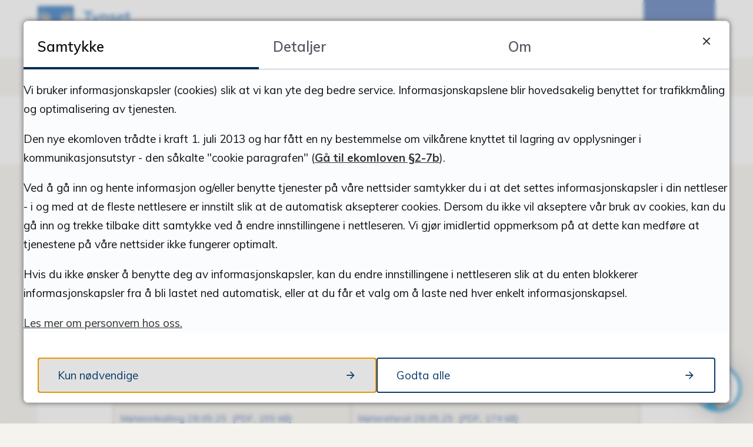

--- FILE ---
content_type: text/html; charset=utf-8
request_url: https://www.tynset.kommune.no/politikk-og-samfunn/flerkulturelt-rad/
body_size: 55117
content:


<!DOCTYPE html>
<html lang="nb">
<head data-uid="12658:697"><meta charset="utf-8" /><meta name="format-detection" content="telephone=no" />
        <base href="/">
    <link href="/templates/assets/css/default.css?v=17.10.4388" type="text/css" rel="stylesheet">
<script src="/ClientApp/vanilla/templates/dist/bundle.js?v=17.10.4388" type="module"></script>
<script src="/ClientApp/vanilla/web-component-library/dist/index.js" type="module"></script>
<script src="/clientapp/reactjs-front/shared-components/dist/acos-shared-components.umd.js"></script><link href="/templates/assets/legacy-css/default-typography.css?v=20250526" rel="stylesheet" type="text/css" /><link href="/templates/assets/legacy-css/default-skip-to-links.css?v=20230510" rel="stylesheet" type="text/css" /><link href="https://cdn.jsdelivr.net/npm/remixicon@latest/fonts/remixicon.min.css" rel="stylesheet" /><link href="/templates/assets/legacy-css/default-tabfocus-styles.css?v=20250331" rel="stylesheet" type="text/css" />
<meta http-equiv="X-UA-Compatible" content="IE=edge" />
<script src="/script/jQuery/jquery-1.12.4.min.js"></script>
<script src="/script/jQuery/jquery-migrate-1.4.1.min.js"></script>







<script src="/script/js/basefunksjoner.js?v=20210408"></script>




<script src="/script/jQuery/jquery.acos.js?v=20102020"></script>
<link type="text/css" rel="stylesheet" href="/clientApp/reactjs-front/tilbakemelding/build/static/css/main.da8afa71.css?v=17.10.4388" />
<link type="text/css" rel="stylesheet" href="/kunde/css/knapper/buttons.css" />
<link type="text/css" rel="stylesheet" href="/css/Knapper/button-icons.css" />
<link type="text/css" rel="stylesheet" href="/clientApp/reactjs-front/cookie-notice/dist/assets/index-CwygscSY.css?v=17.10.4388" />
<link type="text/css" rel="stylesheet" href="/Maler/Standard/Handlers/StyleHandler.ashx?bundle=lightbox&portalID=1&sprakID=1&designID=1&v=17.10.4388" />
<link type="text/css" rel="stylesheet" href="/css/deleknapper-v2.css?v=1.1" />
<link type="text/css" rel="stylesheet" href="/Maler/Default/assets/css/themes/default/default.css?v=17.10.4388" />
<link type="text/css" rel="stylesheet" href="/Maler/Standard/Handlers/StyleHandler.ashx?bundle=signature&portalID=1&sprakID=1&designID=1&v=17.10.4388" />
<link type="text/css" rel="stylesheet" href="/design/fartt/fartt/v2017/assets/css/tynset.css?v=v17.10.04388" />
<link type="text/css" rel="stylesheet" href="/css/tilbakemelding.css" />

    
	<meta name="viewport" content="width=device-width, initial-scale=1" />
    
    
    
    
<title>
	Flerkulturelt råd - Tynset kommune
</title><link href="/css/css.ashx?style=artikkel" rel="stylesheet" type="text/css" /><link href="/css/css.ashx?style=login" rel="stylesheet" type="text/css" /><link rel="shortcut icon" href="/handlers/bv.ashx/i81890ad4-ce28-4ad9-bfac-2b2404fee529/db88atynset-kommune-512px.png"/>
<meta name="description" content="Retningslinjer Flerkulturelt Råd
 


TabellPublisert 


Flerkulturelt råd



Møteinnkalling

Møtereferat



Møteinnkalling 21.04.23

Møtereferat 21.04.23



Møteinnkalling 13.01.23

Møtereferat 13.01.23



Årsrapport Flerkulturelt råd 2022

 



Møteinnkalling 18.11.22

Møtereferat 18.11.22



Møteinnkalling 23.09.22

Møtereferat 23.09.22



Møteinnkalling 21.01.22

Møtereferat 21.01.22



Møteinnkalling 27.08.21

Møtereferat 27.08.21



Møteinnkalling 18.06.21

Møtereferat 18.06.21



Møteinnkalling 07.05.21

Møtereferat 07.05.21



Møteinnkalling 13.11.20

Møtereferat 13.11.20



Møteinnkalling 11.09.20

Møtereferat 11.09.20



Møteinnkalling 18.08.20

Møtereferat 18.08.20



Møteinnkalling 12.06.20

Møtereferat 12.06.20



Møteinnkalling 08.05.20

Møtereferat 08.05.20



Møteinnkalling 06.03.20

Møtereferat 06.03.20



Møteinnkalling 10.01.20

Møtereferat 10.01.20" />
<meta name="author" content="Tone Fiskvik" />
<meta name="language" content="nb" />

        <script>
            (function () {
                document.addEventListener('DOMContentLoaded', function () {
                    document.querySelector(':root').style.setProperty('--innsyn-primary-theme-color', '#003B5C');
                    document.querySelector(':root').style.setProperty('--innsyn-primary-contrast-color', '#FFFFFF');
                    document.querySelector(':root').style.setProperty('--innsyn-primary-neutral-color', '#E7ECEA');
                    document.querySelector(':root').style.setProperty('--innsyn-secondary-theme-color', '#FBDBC2');
                    document.querySelector(':root').style.setProperty('--innsyn-secondary-contrast-color', '#141423');
                    document.querySelector(':root').style.setProperty('--innsyn-secondary-neutral-color', '#E9E1DC');
                });
            })();
        </script>
    

            <style>
                body.has-page-title:has(.js-content-title) {
                    .js-content-title {
                        display: none !important;
                    }
                }
            </style>
         <meta name="twitter:card" content="summary" /><meta name="twitter:site" content="Tynset kommune" /><meta name="twitter:title" content="Flerkulturelt råd" /><meta name="twitter:description" content="Retningslinjer Flerkulturelt Råd
 


TabellPublisert 


Flerkulturelt råd



Møteinnkalling

Møtereferat



Møteinnkalling 21.04.23

Møtereferat 21.04.23



Møteinnkalling 13.01.23

Møtereferat 13.01.23



Årsrapport Flerkulturelt råd 2022

 



Møteinnkalling 18.11.22

Møtereferat 18.11.22



Møteinnkalling 23.09.22

Møtereferat 23.09.22



Møteinnkalling 21.01.22

Møtereferat 21.01.22



Møteinnkalling 27.08.21

Møtereferat 27.08.21



Møteinnkalling 18.06.21

Møtereferat 18.06.21



Møteinnkalling 07.05.21

Møtereferat 07.05.21



Møteinnkalling 13.11.20

Møtereferat 13.11.20



Møteinnkalling 11.09.20

Møtereferat 11.09.20



Møteinnkalling 18.08.20

Møtereferat 18.08.20



Møteinnkalling 12.06.20

Møtereferat 12.06.20



Møteinnkalling 08.05.20

Møtereferat 08.05.20



Møteinnkalling 06.03.20

Møtereferat 06.03.20



Møteinnkalling 10.01.20

Møtereferat 10.01.20" /><meta name="acos-cmscontext" content="w100$o588$m697$sl0" />
</head>
<body lang="nb">
    <div data-id="widget-2" class="client-content-widget-wrapper" data-show-title="false" data-heading-level="div"><cc-cookie-consent-conditional-content-component class="cc-cookie-consent-conditional-content" class-prefix="cc" identifier="" categories="">
    <template data-template="acceptedBodyStartContent">
        <script type="text/javascript" data-kommune='tynset' src="https://prokomresources.prokomcdn.no/client-grunt/bot/kari.js"></script>
<style type="text/css">#Sone7000 {
    flex-direction: column;
  }
</style>

    </template>
</cc-cookie-consent-conditional-content-component>
</div>

    
        <cc-cookie-manager-component identitfier="1"></cc-cookie-manager-component>
        <div class="cookie-notice" data-cookie-mode="1" data-identifier="1"></div>
    
    
    
    <div aria-label="Snarveier " role="navigation">

	<ul class="il-skip-to-links hidden">

		<li class="il-skip-to-link-item"><a class="il-skip-to-link" href="#contentInnhold">Hopp til innhold</a></li>
		<li class="il-skip-to-link-item"><a class="il-skip-to-link" href="#contentHovedmeny">Hopp til meny</a></li>
		<li class="il-skip-to-link-item"><a class="il-skip-to-link" href="#contentSok">Hopp til søk</a></li>

	</ul>
</div>

    

    
    
    <form method="post" action="/politikk-og-samfunn/flerkulturelt-rad/" id="aspnetForm" class="no-script right-column subpage">
<div>
<input type="hidden" name="__VIEWSTATE" id="__VIEWSTATE" value="hJRnSl3h3rf71QQKfrC7m+oEkXsdnf+t86fv40X3iE2FZ3HDmxb/fV4dUVI758pkCIhtltQnHKRIJOhNbJ5VcXOY+4I15ZduSO0XLjeKAsOO/UfGufxKynH+vohexaSzRHu6QwQtMsWGAbdgzkneaCSE3HLtQdGDyGsoy1rYB/hJxOKClyYzPi2Gmp1taVSujaVUBXR+sol0ueI6+A874ryjxy3tOlD3s9Py11Iqs980QRroUKv85M6PW2ZaONbNwKPaIiVO1ER2W9LDMQ4BvxeaDIh2CcKqCGzq0S/j1mFof9Z1wkAAhEuHwKdKAkFFh0jtKyxgThtbRu+8Ba5mTzZYyCFBromveyBoC83WN7Zi8sI8TB9TjJRZZSgdgbFLA82+28u25+NjECjji095jEimvw+SyT5Zr/di1/MyuhrNLtEXsYmVaeYsDQD1Igz4WATCnFHWeiT7rY+w9Yh5oexjj5YmGzNOrKjHRFogaGIZKcgWKkyQjudXsCOUieemUU7nVXPLAJvTRKoXtG7jjVzFW57NV3UOGv06aF53llSacpwtbmgN4gotFFX/sFH2JabNwiPNF6h3tS5GuXIG2rV9g8Mv9Ef57+vBfx6CVi7wgD7DIUwMK/E0TACXnr5+ypx2lRRWiLC4jCOZ4jjeWwohe/ZxLF9PeKLF/XaubqDu15rqZ49c8VcuyMPeYLhery3KpdYnGUB5PBT7W/0BONNnS9wtk+eVyiWASrOedjqmjrUHjK3SQ7hiiP2OPC4AHK6W62kd8K32nZ+ffOIx1ASAub/2LvGsnB96QNGM7LPL1XAnoJo8npH6Eg6y6mntdqqv3lSJUnVZ/Fq8vlNNHPPoIZ2+7Z11gC+3UfMCrDOfTGqBVqwYdqrzN/+BHqNbKNeYemSqjkOuYeFfz2kSVSfHTYIxKALftKVVIu1vsBF7wKOmUZ+auror01tQvypjvFOc5Y4ha3g62o9VWDHRXelLq6oFTjK168tvwJLuaEn51+7lrD7aBUsitdLtVfLLtVU6dCXJye6N3j+d9nvN0Bb5paQ3115dFf0jF+6BIp/7/tV9Pmt4xOaFf+mR94LbJ/OiCKp2GKFfneKTRGmQk15cPotZs7nQFlfemLxAznzWXNtVvX3mn8BSLQ7SjtL3DAkqIRqJESAM0ad0+sp2vD9GzMLIAPY//m1l4Wd1opDDRI5NMs6jCP6mMx4B0mBycMyEgHKtH3eapPJ9zkvwHsvO9ISJnwMS+7qF7zOUCpkFgUBGZBvZsGg3F3s3ZlyfJ2D4M8YuhoSIaYs9Aw3Bc9S6YDzKqFKjkEo4+5qGbehuq6+cx0gUojjyEHaUU7RNULw/NOxUq5m2jFiVoti5LmGgeQxDT4SUhcPcUhV/AoOVCkbltfZlMSWzhe1PPN0jJq2qb0UENVffdQ1mOo7tqSQiJh6KfaHBjr7rqbVY7OyVNgghcDu79x5As/ZkleHI3Am7RbnxpjS+vxSyc/cTSrs1DhqMlFx3ss+HivWQ69T8oGeLPJh5SzaAzaHSm8KuY62eXhWuwvlsrmIqbRQz+q74Z1IotYA71ANhgyD0MgwmJrC3I7b0ub/k37DJzgNEtFaPvfgMAQomH1xi9N3kG5xlf6qoE1OqTEcXqLU45iXjQ5Oez4wynswTjIyIBNa1RJC4WaQN18d5FpJ+1ODgGRan6xhmQkv1SUKVoovW0QSeKcnOnUB0apxr+X7qvda2LWSAylxWoHGeDoGczCPemRsvwzV2d5NFwcVdQS/ktdpSuQBftCiJJoKoovsWfaqFWPbk3sDLEatuBPohsESpAE1hNiU2XRlEIl3ocVhWIpbXOW18oGzNUOV7ZLvr+tsTcc7YdLO5lOCOBFHpB0P2VLFwgxOBtqDeZ78MoNoMKdqZTXvZMKDBznvsjeZJcATH1v4+yTS+++NZdo8pfgKvuH6bPh1M4AY/prNGqbUrmQxHAMSke1lz/itWDMJjKsNqsflDxnFad0E9sNuc1J0b9oQYrICz2kTK+zlhr9etQVn/GGgL2ZBGUVSDN507QXrrIj2E9zVJjiH0C2Xip4GlylnC//BS1hl7TqdAUMw2ntlCZ9ULpU6U9jjRPxC06jr41f82H/KbjPB2FdSKfQGXsVGIiMYbBFGxdNaRQHgBy8Du7lPAabVbg3sUk32Av+CNipUT96DutPgPeleVltqnYXjVSpsz+D/MF+KuhPu3JtPqbqrcoUvG+C6bsO4jOgtUZaK96vrs9yUGKnWTE4Xkzkca28E2fh/28GtaRhlgPQtLippo8I+oiXDNMzVo2PaJD4wXEBsp5aryRshgpMLRD68v+M5A6zhP55IWIPHtLCItGpiyiJWE450bhQxfblyx1/PTToqUDosjANuKjb6IBh9ZDbxJrvpx4M8rLw2QIhJtXVS+hDdH8m4UdNbFfzEISLtM/yddeXjdhcUhUTicB6DRcg75V0ui4mZaJJMR/BVGtjlCx1xwZMc/oaqzejwMtiaiOAxxvedfjx5q9iFDVVcvBbaFis0vOWqDT8LS13dEEfvp9jaFAn55vN1JvAdYN364tWn5N6a6J/dFdpXLKVCFFBktTGPsN0oa3MK+nDHreuxzxRoA3cPvouM8E7rQmfiGu9XOug7TD4yI2OoNQZiS0/44+OfeH45sDq3gqcRdSe2Vr4K8sLQRJ1JezJvVjd06nVxP4JCjY6N6umjfFcZ1lZS1ZUO65ied13Mj/SmNd1Ad3NJqDsDcKoTQozKMGsFtkl/JPu8d/CTvXODdAsqPKdyfj1k5/HvGxkp8lRYXHtBifK2YAF8Vh3azcbY91c7Gcfc6yZRKMIfT8ocXxdvOmPyXFLZJtNIYiAKYWbBhfkFajC0nXJbd0jWxyhHHBkqXofJkAx3nrTD9GGz4JOyP8JeFrsHSsPYVuA2VNK/k+k/dBp3cLbGnOGCge291GiMNOGOq3F+6pLp6cTZfKdSpv8V/moWkQ+MauiW8yx8Vc/laxZ+ep8UCYcSeOQn6mvD9xt/uK5+WKeeTvioewPTSyVe4w78JQjIh76wAM2WcvTZz6Q5GY3YPwLCa/N+Q6ZM2ueojYUitlsmFTVTdw/A/6lBdkxRtMyonPhNB3QW7XpgoHoo00us+W9aRzSbBCPnf4R/tWzJJPKrN7JTxY5oMhiA3b7lQeHmV0wUZXc7TtD+8TIQchCWwce4xJTpmAwqbKHBgwNVOzCYW83rzSFxsNKNERERZwWfyOqci5mQtfKHhIkyh3iP3MO2ps7h4gFyFxcmSfD8U7XTq324kwUVYE4pgm/gUcX6qYBfCnCsfbAXOgBvdn3uKxCkmpzJzFrM7Y9TAvHrzkL2/fg0A9hXZbtTL+yehh2EVPTeMAO0epKFzNgHpk8CkXx12MNh8HRGYWlvcQK8q4g1zZ8smbmLfKnb+AN+qorXWrd8i6idognKc4IEnwg0PQkBGtVL0Fe2Jo6vg/BE339Vw7oSAo4chqcUhfAWOkaD6jnKvibu/O97USwMevyGcnjDeXjHJM2Dc1bk9pjbspqg53r0oLqZgZTWDR51jbu+bZrYzUuJNVOPFMYtNp0hWaCUy6Lc8vJCoALWRphveqTiW8TSs/S6opOiSG4gYHVtsU5eWpIJKtrZFgwPRnaqhncmJlNRMbDPGG8amV47Ek/4lBhr9wFQR/yyvDDrdRTdClrICuTMyxbxw0YCdgvvqWkF8M+k3QUD46Juyqwelb7IjPNxzquTIolXkQl5z8U6wofJZ5px5JFYV5o1vMjeLpAlcshw2CiLSZAkf6pYwOfiovBCm6xLzQwVSeRhDl0M88W8UFV4F+fI09I/JtLQaNpNZRgtRQUZxBxd69l+qCjlQCzcUMWBuXiogYbPk4V6c9uDV9Wxj83xd+RCcxi8a1Baj6C6H29Sef/ehiWRCPo/ajP3lh2xJWpwmHAdSl5e/JciVN3BuYxfY8TSNqEhocIXzfWeAf2EdR/HbVKxVWk4OXGoWrVV55yQzsY5ytJ/WEIVr7RhNOiyTVT4ONYUDN/3KuO9BoQCFSSjMJxUsM74xh13ccnK1rAV8v7W7Hh5topWnrrsxyxjXEbtaWh++720IRo3voHWx28u6cFQcxMQeAlp0Gikly7QQYnk/XiZEKY72VOTWa4Wmm02H7c5MSugjRuEg57RNkJbPfc7mZoBGutxE+FbOWFPZkgBn71uaXtm1AmE4yNsvZ81GyBA+Z4TTS248xvYTk7R/wChAbssCndyKGVtvHDGqPrJq+A5DySO+TcNwwHexYtXXt1aLp1jwIxnbTh6kU2Smao0ce6FFf8jiU+y1wt50UlsP8qRT8Vh+DIqG6neURwFk3RqFMwl7rrQiv8z5RKqcNRkteKA75d0NABpVnj6AzbcaDy5FcNdAeCC16B+jh8osebXJil/vD21A7svD57rUBDVWVEql72kHC91PQr8cGhbPmZ6C5rxjWn2au0TQAA5mhw47W0yI6OkYEqPT/U4PwGLmYfmNzo1txQ5R1UxiCuunIXTjTr2C/B4m6AHXYWZpdYrcjjLBy33sCLETf1Z8JwmPFTA+w+cKADPXEB0NQzRZYrqMQ5Tos2PYPuyLVHJz7wErwMdnmkw7j9V3F8V/PDfnFZiN3/0A1y95fH8GNy7e3k7wXYeCch0RIlwFsOz5U8/EUj31zx1IBJRh08wGSabj6Si5n9DCh/ryJ7/Ic5ezB0VeWl5eU4oksXRh7DssIJOtMN0nNwNtm6N7bUfrVkLrEjPQUYapNG9+MoDI1Mw4gtMWt9+PAPsYCYX3fLLdfQZgGGMOOVdUHOrknJ/QmezEd38PIZ9BGd5eHlebfHJ4nSKNk9/tyc9+DGPAGS5+jjJghuTem5YodZM6h+JP/BH5csqNcULEh3SdjlFC2IqVbP69WMMnbaHnoYHk8MdCwBcuIwIitA3udmM2qDgD6iutMZEI25/t5KjQ8bX/QlOB2vDmyWPmvyuTl+AjnofPf8jD1/XzhZTzUpJvNCtLmEBzvaBCd/Sajv3GB0j2eido0DPzb5/BESmnc1ecLc7lhsSJgoHEehsqTzgvGekSn+zaq7nuIInahQAicKBciVS4uaBDgYk3SOLyip6shxUvsn+Nn1wgTzC4Az4XdF/Xb2Ru9cTBs4T2H9xtN0fAWX4uK7Qd603EGzpt0Sjj+nNtDvmRndDcOKHOyYcWGLj4mA9NB3E2lMA/BUahaawITeYLn7Ep0D5u/Sr8K67wim0vCOwb9bpgEd+OlT3uYaBKUvh6qtR/IU5HJ3NdfBKnEuujskGr0UX2XNUlRJhTtPpBJWbxnr6mf7ZPwhrEuWpt0L0mpe6YelOjwB7y+oMugr4F2oXvGlcFJepD4cIQSWiTfI/gX4oN3XPbLGJOsfkHd4xdqHUpnzWKR/2mYvFdlYjQOX4Rl6t3czcuc+T7nmrhyzu3SiKZPGmsaFpi/g8SHFAlyvcfiaHOmq5ewqTgHCh10388fVSk8n8IGfvJHL0AOr7xu2LieQl9SkXnx1L08DxXBHEAd63wJD5nRRm3GlUEGYsI85Ygd+6PvKJ/3HKE0Eoha8MjXb0HpBkgEWk9Vc7fxmq9iEmQo8v4Z1CzHqI8rK17I5Wjn4Om+aLXyV3VqLbdelisnAfSpa0261lF4FfKlEe4L2vRail3/6fMQLQB8E3yD1EfuL90HElPmUflE+l1Yi20jKqZG2THk17+iTQt5aowK0o9N2JY0NqmzjSoxsetJLKdhrWvs164K8NIbCzX7TuSmeYFLHeinjHoPdtS1xYSDPuzWr8eIifxAcux/[base64]/cqSYRMz0sUUg7WZJB8xMca4+QgHZPDPIxP20VTaq9m5/[base64]/7rx4CV2QFO4XnIFfbQEgoe2avQBkeE+baVFW7U/S3JnjWVC6O7Eq+eHcesrKvEiJ8QHGUQsoQpIBz181vw5aIzaZJrpdF1OqpE9wL3K8ehNR8O25G/LWkbremjFOd1WibIZDjimpU/r5GboLW+mWBOX+OHlocBcwIJiuV252DMxNETnxXi7eckSRMYXH2cqj9GtxSAXLcUMx6txbONNS4SEtK1L77XWxkrZ+x6mjLbZFplHy7CCy5aI4iZEBv7SjmTMdcg2hqsH85rRlEwLyiQRpLCrrYU0U60H1u7SFXgKcAL4bvLL3+3KE5aP6MRkkwONS/+mM04CYmNHCUwJANXx5LmdfPGYbUex9PAjqC5wJWJ3Rf32O/pBUjM5IOBCpQ4XFBoh/94+dm3CyyvVfMBYpee9SOY22KTpYu1gasRbX/Ol+kEqDzx7yieMmw6gOQUJa/TTZjf8KFCtTw3+Rm8Id2FbP+6e4QBEbuiZo5/N9ENHZPvqyaNaV4eXbm5xuA1SdTaEAuLYZXCoKBHRE+jMBMOyf26I0pYkHHaesSVShWRzRUqMYin2e5wWjhdemibFRn6odJ5XyRJg/2KHb60gn0zMa3Jf7duc7C1hJj0F6qUUiFuePNI9VFzgnCvjJIqiWaesUEv9u9Zi7wSbEYefogFd0k+gTrW2nhr64yC0xw7/m68m2ef4wKbPLg+kfeyeK89Mla6/bJL1g7D7rQACLoByfP4+/wCsKi41YXQrd29H5yuY4rTQ7WuOCwVliebazfYk1gmZ64lVEvRWQQk/lGEA/[base64]/b8S41MeyxGaQLvGH8UnwYw/rVG+nmgZz1q7E2tqFinTITRsmsY62gmb9hMtobt9yh3AbEQNYcPJT+tqJb8siB/DWGjOCTWAiFn5hHE8gGvIz8KDFKNKdLyQjNpVRJUHfeGtAmirFNMYAoVPMSyCUVHgaXu6/1mbGBME788DiRb5TAE6KS/cJlhsXfaWekZFFZfvLZlTCmm3OiKNP8YabpJvpEBtijdoViEzgXLuvuIatdpEOHGjpn14FDf+CFkA6fXzJGO62xamys7hJVoy0bx2/Me43M8vLie+eNXUwTsDwY+/r5lenD/KlNSzW8xb5AQzvNmE9dtPNBs6FH3CXeVCWFwSzX+goxDbk6u+qxy7j8AtN2qITFoAD9iojafAjxmeMdbgpIsU2Q+fo/vcu3stjTF7rPfTFB3Q/QL6eUp051acAPhAnVo+eH0gKjW8FYgvnrLIxQ3vRuK2UxszrX9H+fqNz4Xbs2KgxZQ9lKpQWnMw2gfOuOoyLC8nMDDq5Pc45c3Wfp4uP2Ey/Jpgxw+EL56ews1Iuf5PsODhLVp1/qDAyOnqX/l8/Rs/VNkINh5cU6+e+45T3LXsyHAy8tm0QanjnbZzrUEUOTkQlAv7HflfFb4DhRPRoHFCw8o/E1ePcXeiOtOmKkxx54Fy82lGuKcrqxoe/dUNOVUsiRyai6NVdFKh10wwFo5pzghj9FSsRIxzYyym690qhbGrUGmJraJsbSqt1hw1qx1rwdsdW0ZAkyFxdWxOlU/3WoeVjTQJccL9z/0YHGdSBkppa7FBUycCSuRTAi0Alo5Y57Ym5gO0KYT05f+D821jb7532vrwdcH+ksNBVfc1DmmueQRJ4kpPqeZ7LWhn9R3PI4rNTJMnnZexA/JKPSYnaR3fqXkTuMDFfcMNiaaoMsAbQyo2Uueh39XYu1dJJ3k1GcpZJqd5N+UAOEjEhSkJa6+g9IisDPmvCGcbDYUCdfsuEEJMo0zVmHPFteI8OhU01/VuUCYVnAIw0PkUt42S39EUkMwKTXy/7ol8HN4lohC5Z6ZEuZMn15yroFjBD5GciChTlOaTvRqMSxPDJwfvwl1FlP7XZYf+nUwCRPNObMav6+jfZItckwgNGnVHE8hltaEm+g1Tb+4dxYyS4dcnzpQ/bXzlhgdWfTUEQN7Nf9w5D2yvi8zTF3fRjg5J+mRsbOIGhpXzSUuxtxZ/c9h9jtM+25Q7Tx6/dnow+m57fqaBMK0OeV0mYpVAwYd/NDe4UTOugr7FqoC+qxgGZHAYdKal5PU3sNXoC0+km9zBAxNMiTT22xniZHvhaagfZ4SADG+TXebHDSXmIXKYRwojIGl8fOz3fe+ykJ2AcUo9WC805vTBD3XU7IgeyYpN4Y3vorzFG0AkT7HD8mNCFM4gohANoLO7vBPuXLicQ0ArNpdvfX/rCG+DT0XqyVGQiPjTInFG/JV8yy5EOcFwQb00kigmqXiL+2S7OplKeFK1/ZoD6NfI0NDodQ9osv1rtdPCcGV203llDcox43ywxBkPMLS2Uhv1tCC1lKyxnxnzJIyf8D/WpH9MCuquPLmydfzi/gRqCRaH/jYKl+69Wlg5FX8mVQkjzryn6UBug+PMRtECLlpA5hGc+1hov5gFbz6ZWkfjF1hz7iA964TK/hOZJS+laqH9hVUoFUivAfywj52PWRtkKjoRxz+6WT4QgdVcw7nmtACwOu5JhqXMbBTbseykdvwAEyeB7cYlxxzA+7O1VJs5wKJQDOlIR5An92PyQId26iDiUBgw4vnqMI4ARpD6hEJ1K/pjU1oxBB0/cQrp9agbiZCytDgQMvdCFvFL1DUcBZYi+1MGlsNYVBWSdbv+Ipl9zQcF/F28Qlq1sJynhGpMSHTajFWu1h24JJA5SWspak/OAUIdQoMhTuRizGEWzYd5lvefMiMScYP4pGjkidsHK9Z8DTBZMaqiko5Myz6+bJkwVlG//42V7H4eqGP8yDOrfZsq1AtKKG3IA+fiFkgbfdFzwKSGNvQ5bJflgs5e2CHttlLRXxyVl33q/ZfERjwz71vlywaymfSgdkRSYd3IE2slOeYLlFznwu9rS904fKzh8P+15GPevkIdsQAsSM+3akBMwic78gpNm5DVS2v+rQCS2WL171NAC+YzeaBEL7cZrGEQLSP26VIPvMhs2QLTuX5UdTSaDcuV98KLrl/0sZiwvQoh5yHadX0pkGzCGNXACrATA3mwYCYeuvtNS2UnPB0k/YKonqP7lPg9uljEa/TxmLDzoU46aNwmu3iVgGmr+PyC3AnUTPDL8DBou5AoO0+DvgvHG7GufAPRW0iBPL1jmXO/bGtMepFsI2rVGqUXidsu8/Py9U/sJHyc9RVm/nDl+Z7pUE0MPuOCeWHBLJI2y9nzAzC5TwXKnzxMa3UJm5ThCKAt02IaT9tz6Gksa7G3m2Gt3N8WeuWTbI8uqPL1R1B4e+DSKBPHfK307U52cKodT12iFfhB7GQDMLvmcBVjpimO0qhTZ/fkc9PVRIMQxl57jcMIhhdxVPe6RBHb268w8UDxtIzhVLy4UzljhS1ZH9BrMvSldMAB3cC6JVQUFPbKk3bN01trY7th/CBzUNwZKzC+ANaJr9UKRd2fYrxl/jI9/YJMOQ0BQumYbKoMiuuoNyGwn+QSA7x/znDjGuhAgIQvJJ7x4KB47PDebH24Ik4aybEkMQ3/GgjPR5glNxpuduNR+mDAZjUHwaBTV6Qbay0B6If2EyZ/jvx7YNv20c7VxoisJ/dr4p77AquS3i92JvJbt5srpVwevMREhKN+O87N6wKamwdjJyJA+WYQIzKUM6ZQ++bqjZuOjSHVywrGSymHryfMnRxIJBWJYmDSd2zj/joD+ZMzQFIylqT8OZ6v3h/YT0WwbvLY6wC0kWDvUSTlzSU/qfu2ivrrkJKYz8YSEyfdkWaFHF6JTMotCpmb1boLNRrQCVqOUrH0Y7j0vKRIgCm64ptbAdeIU40R17L56MnvccLtoVIGk+WIvIPS21x9/hjrirCx19JWuNNNsJs3zCY9AiD/K9g7Dbx3qHxAeiqHNTnwlKwS1hUP7M2E598YuTOiJb/iKfIRV6AEGvrPqThTUWOdo92TbsXOEKhGZHcIYD29ZCRo0ZBWZX6D30Eb+HkJhF4UKtw/pMpGJTis+GyeP0LiEcPU63CyHXTwAn8tRxh3l16DRT5eSYWhM2xKzZtnNZNB19yrYhRHqpuSDUjGoNosRmEe7loANmCMY1daqSKwe8TzzYR7PvPkBWgqRnkXOSbhlIO7yBqc8DOQ/Rj9L/sBzAFxtNa8PUM+32oyYpqrrxVjjkYWb3o4XTXz38qkNKkOkAnq3Wnjjpd6CwGRhr/YKtgOTgMd05zuwCBuVc/M3edPq1InX3xHmS5B266EB2KtuxBJ+sUSwtdw/R7FSYD2U8IOq4SyB0ttNd9qoKChHNlK3qVDdjOczg2PNPUlXj+EwgVfZ/e/iyzSMp9qPL7ZYhULTB7P/LvOEXOmYFgugG2SJt9P2IwZ8tbV/lyDtkgi9WKbZvacHahKr2Wk8/fTPcK54DjmLx4XS33/fRW/wlR4q086qsK4CTrfCYKQkiTooqRympWsiPvr2nbHE33jTer7+mihx4Q6HRwAoTrE45adDNf6EjK/yleOo/mcVb5m5cewfZewDIO3QkAUrryLZEu/8fV5Ivw6A1ieW15aqFRiLOn79c0rcFiHt2tdLg25QrVMGVdHh83cfYhztU5LPzATgiUMdMo13+0dUetSr5+yDPj1lglf+QsCGnF/BxK3QqiuaOhwCbIPBy17HD+XdUnpUTA/b9sT00iIwy6SXwKR2xcSTnwfpdMjQNC0U8aFbRUXoaKQzTCBV9sE4n5TvJvZl9cyxoX3JJNEzy4vR7ti3tu8emg/[base64]/Cm4MVtf/nRBfuJx9Jr/p+wCB/HnZM4VkOMan8irICTSz8bNCQwwNS7J1iOPGu0gVPwASH0gI0IN9AFjrlIx4XJXDl6/S22LojyglfH0ZvpXnVoU4hBgGIUkVcCV6keqVoSBkS8jXQjtKTVnsD7oVE4+3eAuL1bepVsLJX/MQh45zZzBRCLMnfhNLg/p6yIpeMOGmkS8Fw0q69TcNYPYOQ++O+fofvTAWGoaO/MuR433Oa9kA1S4Sxr8Slym/[base64]/NFFoA7syyezsGjb4VfNcye5v2oRBNExfwHa/nF1c5RZ5C822M+SKUji0ksZr/AVFuaFqbSXnAiJQjNk3yUCb1sW0D66lo2iVtwGvsSdSSLoTiypCWwsVfx1xIa5Yn3Mn8m8OZ1/7Sp4yxnmeE0DO9++gnUdN/Y0wg4qpfrGGkWe7HutlmRLvMeqfYnAw70uc00uvPdx4DPwHG5aYs8lSJYeVgqOJ3IPAMRvMWOnNm+S1ZOG2dvEcpjCWYSiDsHErIAUv1JlIpOvaAWRNd+q4nktWNQnOk5XoDesBvjDbeKjVFOE8J2Cw8oOekGjeLWLUBsRHxss13aDzCpEznbmpjf7bh/s9mp8SEq0L4RAIqSJTvt7x5BeF0Bi13fu9ZKFgnfIRRgb8UvbrIy5EoQMQQqF50YIT8AEPBqroTOO/JHOQhBwQiNmFXgc80xkB2/9BMqrhdkA57yaJAi/ksLOhO8SM7hN/5KUjlgb73BG98y0bG7aQPZtHi715YZjATwCiUZUvaGSiVUteWe5cZTTC13hKMV84YFsalD3Nh6HyBo+CUjwvm3RgBB7fERzjIlxaIM1zMGIGHh48eDxXCPBw7l4R40CRezZ1pLkA782g5Yu7YAgG3F5g0rvWATceJp9ERtLnHTDrCJF5xx1gWf+CFzZbQRupx/kA5Lonwz7YetM6rzcFWKem2jAO83DL5bOEiSQQi7ICfzrTs0lPLBvSnq4iwrF8J0mR9reY1KeEjfnN+3Au6AxNDnS6ldQiJrRfhzyD+eypiKn38O3tTyXqqVYcK26RbB8C/RtsDhMUkmIhey9OOCnPRnwb8U0FD7aJCtNzrVz7lcJRQII7L9ymn/gyqY1BbmLIm7gmQ/v1BDdntbg0aNpiz0Bm8YMuu2eEvD02LUjdb6A/aTtdiDiLekt8GZftUIO6m4fBWBM6648B1SdF9VnRtHKb9bPtE3nZbUn4SOWWt5nrhKtpP7up4P2wioveolwzdkY6AkAQ4HFvtgO2FfuTwJaoi/LnzgEsi0mYc0bXJMtvEEFj2ppqfAzfKteau3705bnSZMJDmvAms/A4LuBxQdk7OrPpypRyEKXdfXuv8MIVdgLA72do+MuQfvgSAxnsgq5lr7vyOEaBcbheegE33Oc7oyU0jM3khJcuC6hsZX7ofTv/UPDPl2HT9tI8dvDdN2NGcKl5o38/ly/FHhM7/iD4aDnlLLLlBs3BPEgMnM+rW2gYSnz9VHAbKVuM4chtT8QDWNNaZKNYP+GZ0l7sityeFIf3CsgaXDZiTG+ENo8GeeYNequCpQLl91rQYgG0S/vC5i/V7/wuDBTq8IL2oJeOx9Fr5glKhbeUMaee5aF1bE1MA/DEfGoTXEDm5+Q9hoynabfUDNM5HSfS/ETM/ARHrF/P4GWFwgVkdCZdOMoX0iS9x+f5NhckFIWFCWjLOZ0OaJMhiPiM/DVLW1oRapmy1c8ox6ysO81KCjhUFbgWmFnXNQXrww2I5GOm/EUmvIRzEMWQJOtCHeeRbUFesDfGv3oJtfBGUMeTF7v11JP14606qe+rIaeD98E329bwL80owzAamfO0Cn0KTLEYH1WXUNiLP55Ju7mwqGB6/FlwMfjYNN5Hs6v5A5STWdv1b0hU9kOSWCNsoawLDbhIw9IAzdu4pjit3nxGb5HnAt3hzkXGvdVmqgAHeSy9JuDfF+rC2Sznh5q9FLVlCkzMZ4ALAZ+EGmdO9+goZ2c10nooENzsb50sIieeh9gQ3W0+UtHlBGpCWESoyCxxPAkc8/XZkflHmnP/E24B6qr2GD8Fq00e9Rikjre0CjSRhJ0EQh346rtWq8qWF453ACfOy9/IzWpJs94uUIImC9VgRUtHx4Xog3CcHSQhooizo1JO0f8G10ahv7ddTNEigxVbhf71qzXzeCuuekhoPdbAuvIbqtgDEKfByoERABIzuMWDyvjXEIQqbtdMNY1m6z0/3vzyPonfwm8aZyhoyJX9OnZB8csCh5exB3zPm1AK+2K6sGRme7gtaRf2UU8eAZmogqU1TXRrCTnhKwGd/42dsiRZr+jGymjAY5Klk9FoEYgaaT8VJqOxDFXjvKt5Sfy74huSe1yxvk51GN3eDKDdIgMD4PRrtFB5eqID8oP4D04E3/rbR/[base64]/za6wg3ufTn06j4a7MGbOEPruG44VsocYwCVHyPrWHhg+LkAWDgAhxL3WK365ti+n5he5QjowzGYUrxL+4N3kGW4w81Xz64BQYYbJrxPyQMi73vbKAYymdg6HgA4w6Qi2m3Fc2E7zm/kO/6K22HCPhSNXSzWh5YT3AkoruxJ2rLfdElq9ReGXUDQ/a0YEwMJnCvKpVRTiOhzn0B+HbJoe8SNUxKg6uerQ2G+knj6HajJ2uF6SbaHCOWx47Bf9fBetvQTR/HGqC6+suLJhe/Nf1XYFqj9/[base64]/l4Sxl/ADcI9w0Hcp9qJRaQxgtn3M9f7MF9R96in8NCQqC3GaKxLEb7D/3bg2LwwilehtoGCTg2rpjQNIQu7sfHQoHo0Xd/9HhmG5GfOoIJjuvWzNHdnVobICzAgOyosw0URaqehhCAVDYhJakUKdUDgh+sS7PXGGP+rh3tMPtBDxW5Zp6V/IPbZFPZOFYTgkPOATXAFqAzlK+Wf3CGtp9llfWjthMFL2k65vhLsMNhAj1CqJOZXh+kKS31PEj6Yby3rjo7Oetje3wxAwma9piU30DD1PmfQrCXSwZzS4UUP7gFs7pCrR8GQz/UFAOLz1OZhE0C5jT+Qfr3oTsPhaT26I3LMLwg5kmZKFK/LgEG1F9x3BZ985GdbzxoWMftfFyuRjWiGU0m+UcNfdI5LJR4lRtGRQQ0L+JejTArh1npliTaw8oEo7+krWBEsdKBoRGhJng1xL1uCb8oACzkyi6q0LyCXA1UiuMq/YEs3XAmvttk4HdsGP2L+Wf8ggbT22YR/OAeotMQ3w0db8510FNejaJPEesfhJ2rfHNj22vxsCz2w9hwfcK/VNLxlMKRX16vb6UEKnZJUf8tJFXWncVl7FrDVJSIdQmw0qD1bP4ZUiE9WqiUPKN5u8tXJH+PjKVAea5xUxfwS0ng++2FXrYA8H0yicOcb1tMWuBBpsUGgGs70QDCC0N4x7ZWMYaROdo/Vq8RwUOphFBinC3y+xf8WskNkODTOfGgSh/m1RCtPlx84inlroVYRSMnHdur0k36/b8V3jBBDlVvvgiWPtRc9Hkd0WKRzpMAXHvxoORBGvXLxy6OZcgRQIZh7DPYeVY+lTw3Ve7OomG2FLJInCxjBA3+xl/dU/7XUxE4+0rClk7toMHZpyRpTbdnADxMhIRvXSt53udaKaPmL+FBHyt+M4HznobQ739PnjFUXlvqiqEcXZd0CkAaUC8c1W9MwIP2ic4vp4hAaFgmb5hb9o3fJ2vKFRuBN4yNKWzqkWDD06Ie0Rb43gI+vXHB0qlShrt5bgQsJG0H15RXH1xdjjFrRoa2L/4XcKsjzVSz6THatgmfC6tsGGPvkFot87mMRNaAS2r3kpvBsA3nvx1q+ywSf04lVfZ2jNf5pswzHMaIw4HD/XiUW0BiD0yL4dHuiaT8bRHQ1r5f0AGkl/nCxISiDMa3qpGOkW0dFaXBk4Sh4QTmhGfpsoJktACYAC5h8tDAdtoGvKeBu2hNjawVid2AKUcPGpULpGS+LhQkMmA5ifldHwnLp9P+NMTV0TqBa8Wl2+iPBzWfpMu+c/WDUeriNHIZOzkFBPilcFxOWC5MNAw+twzqilbddb0T+6ERkLApzpqtZ/vZ1BzpKzYdWoGcpZxf1/wnmIW0UP8swhX5j+BGfQoZk72D7UtzFiRwUd96CZTgrj09Zm01U6iYz2DzVvgfyFA7427dOd4eWVApPnHlV+zdw2Ax1VRcTTMQpZQ1EZS4NBGPM3vsvNvB6l84KIfXAHncTtTEUSe3cRbCZvBvy/WGqbR8MYP69ASS22Nn6BGKPyVhN9aGFpGgMcX2vnlu4xJ1L8aWsWM7/cPgy6v7HoCDa1o/[base64]/x0ZwhjfUXRCcNyiZliUhfem6hMXm+7tojO3Nxu/9KWO0qpwqK71yXT6z2HR1221d//Ent+bjrAQiEUNKKWj5We15mk+ZftZazCn6VlTy3BDUzlQsY+ibyiojE9wGwNIEgT5jBsqX0app9E5vaK6hImrq97b9BTPE+41sfHjfJWWIjTJXTw4m+efV3SXi3meplAaNhcpQabCSAOLfIn/zxQLjTNVaQdWXHa4o3z4ersSwzv1lXDQie0XwFjHtLBB6csLVg/VBhcjO29JorNJ51H6MTF+lW4X1bPdmsQj90tOT9FCU7e1bd0EG+LWnBQMHjHeNWwqSLYl4rm2KtRwHTHhsW1w/DhbMgjHHRpBAZE+sqnSZov5RK4SOq0B4FMDFtU+FAvGm/viKYm4x1Q+cDGnDzw0Yl2WiaLEQhqNMzDOwxNTM8L2sUxTcGdIrFMeFgsBWl4h5GuUSGtReXAN+IMhAZpn9H0qP/FBBa8FOAzRqymYIXdDWp5acBnMKAn186QIycJVTNK4I2zCKNJJQMqIeJdAlAh7oMelt91O+FCd2dIdoEWjdH2bJB+Sbq9W4WUdQsnKVZNZQ+UBdyegvsXrXanEjKnExWHj49drxTqW0Kr/5RLy+rkZRDPRS5wer9t4KxKBNrUAZ7linFVWazafolUCCWv1dsoA/2BaUYUMbtFuiaDn/iDX5x42sPJldm/GWS9Hynr9z/E39/[base64]/4jE8lhhrpwRbG58LZFkF8De8DqEZZMuiHGkxJ3/EGR2JJc485Hhr72bUb7vdNPLnSziqZDaBgclYxM0b/gVHYNGA26E/Nl+JpKadcG4M50KIa92diXdWlk4j3N1MAJfiz4M7y7UZeYUPsDxUbZ35WqtlVlCkpWxO3ldQsKaajkSMMsibk9HVFeckW4UQeG8nHLIAI6gh1oJrRUhH660+SaEKx4p67m/[base64]/BEXYuo1kbFZnkgNvRYWuHRafpIhJXCF4zsic1jbZO7sb3KUKiF1zjPUMfnZfFpmS48Z4/zufVKDlWZlpm2oKrEqQ5lOFelPbhCo6UOVkP9G1RepBhrnUOygpXpVZugtgdydLaABm5QnwkeRxixMPFTEWF78WlgWJe1YlMrbCiZzD7DkWcwgyzos8+/IK4UxK7dLxXjkE6zaWhdUItACrNSIbRRSQAI1iKOfmhzJto+3rCa9oXv7jxoVNpWJVcACL65TuMKe1RLbw03+j1aNBwIrupTok3Ein8PXRa92S7KfnR2XtgG36lxq7nLAQXLkp/CAAlyYGX8JSPnox02c/6d3UwT9Rh8WxDrHOAkGu2K1/UG7awmHq1ABWJlQZc84PspWdBmfqKt0auu935Cub6spgQMzl+k7pd7oiLHVFyEMtIkrBvZsnBv7f2pgjoS8YMGuJXpKOjNeZIG66ieeFWcpm8/IzsQ/BDh3QrbLVBon6tqUeGWGGiK/vjd0jjdmFS0wvJWJx7gCQkDcaafKYa4r52KOIejlqEqNZdYyGGcjCiNxYcnnf3gOzmvGY/dUCARfYnd7oyv/JXqB1Vhsw9c058nWZohvpmgQ6vBTjT1KVRhPSwfSTzL/SpZwcoAlo6OU/P+FlHQoL7+FuvcTNRHhQ5l+Q7A9ivwVMwnCn4DbETOOqXE+S21iPgB1wbNvy+KEhI1eh1OYSEuDTH65O4YIzKSi4O1a3Bzt9NAJdnV3lshYrFBS0TI4Xgkh7coY4cbHer1cQGDh/9NaAXR4I9Q6hX44muAuDFiRNs47POBpZJfB885IbD9Awk71GNk1PSS9rHFdUBhyGgShdcM19lQa03SVjyTtBUStAcfTzg2IQTkU8UEk4/DKnQR0RT5np08Z731lkziNftVoQJuYJeGqOH/+GL0rNQQVlxH0FjRKAMblGU0bE9CJ3iaC9MT4V1ps47hmhHsfq8qUzcTgPs+kAbWMuFs6a+0K17ibZ3ukYifI+B8q2FdC+L69O4bu57iKweCYQuFfaEBuL6AE1g4yD/bqY7K1MczUdwYxofsRKujLHKUoi6VOfru1DeQyD17QbZPPS4JfSsk7ng+1pYP4SAuGjuYIv5rITk6tsjGQbbbW1KqrnvGUBYQysOZmiFn4LZGsbxECGANSgw9aGbKxdn6w/CT5sPA5EHDW5wQTeGcDaqbGt3k2CuzY6OytxPa0Rzmm5K53gsSLkHYeXoMbocQnkFp/fgIom3Ec4xyp3zYqTPrwpnMN2z8oV8zD/r8lZwwfXbVxSj9gGwE18Fvb3H2C6VbLnSp8oUV8udYh2isf/h0Y45O/4kbHQHznpuyLZIE5euDSik/RJ7FAexGm/9ZL8cCOu5zC+mbysfSdSTDPfnP1PG232vSAFroDNllQ+uQ6HEfl7R2FCcIWW8lX+DTyf9U6hDjfN40wLlWD8tTvbXDt7rC0ZX6YEdCBx1N22eLHpHSqrSy5EwekJE7yM0BidWdKC0pMT5yaH6Ei+x3rE6xJMzsZgK/meM5MXfEkGok1OVc9hkBJmkaROJYHZDyAOSR+/0Fdx1oDkG1FFH+wzX2UivGYDY6D8qMG8xpuZSAZpO5uIKamCaa/xXrdG7XhE0d2fRgPzpQzhMy9kXD5vBBKifmjZqlE/l1GVh9ZWJRa7Qf11R9Dh3LKTqrw38G5iPR5G/pyNFRzFTrNZWsDNCzcs8zjHrjc2B3wkJeCSi/QJT8WvbDdkhTe9oKD2mkfCDHARbwPl9qKv2eTlo5kQIa5n6onAt9nBx0afIC5iQT29+qbWU/Cl7rnoCBQgpkI3ADlSG5LXZTuy/7cqBjqjnFvMZa+Kr+rXysGcqwE6Os5LY08feDNhOIATuh4Zt2htH3nVfzQGzcz3YRSfBvU0KYnc2bEg/kV7EIADat0yHUiGIhQ9QzS9ZNkGWmGQXAGDDqHG1o5hdwPxjftf9DyuhtoW8eu6HmtMuwYW7AhaDxak9fDAPWGJmxjJPXteMDbul/RPYeOLXDIx2mOPLu25mnUMcl3CBNSV2w+2iyfy6S2wTBa4F6gUsT3Acs3F0u3N3ST5TPdpezXXNb0Ji368j5y5nXkvmV8bWM9fOEdc52nnOn1w9MbxzAXvPLsqB0UnCUrseXocYiqF2tPBwq+/RgM8pBKi77ylpgpGYl+QtmfPD8Ir77FrfFn/umUByM4bIeLk6NEHxGJZAnp/D/gEL9OpmFSBc3r6ffHirPP260PSudj6/7u2yw0so3iRJyX5vg8koubGW8gBNa/2y4cQtFt+Ze6GTWR7e7UQ0Vyy2h0hrJ2qdY53nnQkgnx8gYCB7vJlgEPJQHnJEtBImfJnJhJMpJgfn7f3aGkP/zOcQPZWuaFZzbTXBAYCNjyzoPSewUzrUIaTCttheSgJLrTpBRkmN3y4/mvMG+ITDtqpKP1ZRSJMl88btub5AomEoMesa5/l9CzxKA6AgxBECtwFE1OASulc1GDjwLW+/ju1BRzRGU5hXB/hBlXk9naVs3ZG19WizUzyBBhwjJJ+HJ5XbEYy//DckjqQRczYn7jKvLqIPw7GUg/AEtkTqa1JIgl4ZUxGY7y9IgdMSViN+gWx+pPoRCDhItFj73RflAwh3FsSuuQnwtLalL1LsWpNCIxmd76Sn/Sp5mnBswQGGhdjeyMNxn/[base64]/oDqlVtNI/KEO4QuAjsviHPq/u0eYO+HGXkeHPT27tYt6YApvxtJrT5roygKl9qr+3HjAywSDzzIw71ApIJFCVXYCaQgu8vZDufNWIRyMZuhcaZY4kYVjY4JFbm85zkZrQfC8TYhmvYZEs/0SevDhCbUCqsnvKBP/KDuYDCvl2WXoaJIAD95NvdJ4PCgjiDnS0NGpaomGwD96rPV+xEd9WbEc3T86lcZi7sm3VKXD3OQu6n8qlJDeUaIC3AZJBdJyQQmJnpNjLc35qnzdb8pMgWOYDKNBPRpekj/JzE576eS7kfNgjElZ3oPG9pBwWBgzs4l21tmIDECKavGXsaVkLB3Rfh+SbB6YpzBjFRlo0oPF0IWfmr0kmZ1Y4lPHf/QY5VCLPnszu/jx/[base64]/MRuRcCwd1eTwsYqbKHGSVrG1I57BJnQ9SZjnHS4cuOMA7fvTqY99+BOYWgCZgFk1+kRcTdjr4FoV4eApn/[base64]/zxe51+nJchI7jlj7cduYGTKKtsW1yzGexUvOVegT+Q4ca7QKnTUWdpZQxYtxtxbZNpfNSx/mki3r2SIme++4X5XHyviyZqT8T0vImFTtCXp28srNFhLgLRN1v6S3h5vGtxAn0b7AwYHSiMrJ+mdadeag52fxtNsK/Xs35LJMB/3+ew5G9+A4wbeaLZ1H+cwvuewXRYqeAWdQoLIYDBkJKk78N98PzOAgSy4CVYwAvUWmGv9jZR2WY9YnuB4fzzb9wtdKbjIaheuMXRYxcOEddNQM4lhX08Vp5V/HZB+HeenrK+En43ywQwe1mk9WuplgUi//rzB+1DaUiQi0Dx16oj8nlb1N9tycf477EpLtImSmqyDDjJ088vIIp1GoLZ03402dMIT3tWfdCmCY/y0VNYp7O4wCqu8tOSncDsb+/OZVmeOCdU199vGPFKj/TyWVCaoRmNnSJm50rz+aygREnxcAUiRZJfYF1WLg+qxjUCErdl77PgavUohCz4dwWp3AbVGAB9EzFlkpzktyGifQL3Jxte0V128YDX7eR/3YJwzkd8tsn88pZI9tppK//XZmEwIh/ztuJNORYN9ZXolgsNkN69ybE40kDPnK5EDxPhoDSf9FJP4uIhkyt7aBWZe6iJx8p1bBSI1cs2f1OXUsm5ekCb4U+XUwAM+l7M2kOf174LvP4X0opWxcQJe9jCK0fEmWygNKcnxoA7v12Ym4OlGXfTYzdeyS7/VekAqkFvcsIh+wkkBQHaa32afz8mF80doJVmLtjfzBlu0a9q3MIMz0/csF6Wnmjf3Mk+mREe7kq+ADLd9aPrUTfJ9L10LiQy9gyeiG8qy1iOx6HO3LU1Yp6ifj7HVPA+Nho2XQIG6/1ahv1cpmDqozA+MWGmKkrO9cf9DvrsQUVkSnckD0MTnT9UHlT1PFRZLpsMeGY4jZJ16bwXPMgShhbKkcPbyqAWOCVCF4ehFjNPsqfswhXbI2UFSZ/HzwUev3KqFqmlNkDSo7bobAS3zsvUMWOYL3MgFybUDWQRYTgtyBMRS65jwdJy5FrigG1QnVOjtqZXxTNFAGIhuh9U9z+ql6yG4UxK2Nn6VKYEKvu1tKN9IJieb7wpoBFCmBFljU6B9vrWzBIXYO/hS84gT7tMtfdoRXXs4J6qZUxN/XkWKKEAg6Rh6R9UHX9rDvOhL86keWxF/[base64]/zovJSPnlOM2685xvYs/yu45VhofDaagiEVm2uFcjh05bU6wIX64DI1/uaqkG4rV3DFu29XKSRhpK7XhTlexjzqv89uLmQ/V/wce1dr4aybSW/GBWOhlsoOyBZKTeIFyU34j/Ub1ovSccc1RVvJE43CBvMoP8k3KT4mf7IiBWApxd5roqWr8SSHJWDB27ncwIsLJbN7Hb/0UjV9PSX2K6ObPmtWD6Vd5A5mJDrpYlAc5HCINP+XJdDevAFJGYxG7Rv+e2XxordgZ4OISwpHaTkkulUmWPt9x/DjFIR79sJ+DgFRIvJicucWozCDqSN+ut+ovsR6NshbJPNyCRYuhKMZgGWvjvR4lqAlIt7doV+4Usxd9t75lbsack5vESv32AuZu0x+ZxOVP0k/u76pbMxYJi8ZkUyzE89EROd0ijBZOeozU5LMoa/R3WVER4+Ka6YeqBB3Jo4iEKDIBlPMm6OfznSTL4jijuiYe/4XWzHTQsc8+e1h6ZMoggxgW2MaWbBCtfGp7CGo5f3cvoj9RW5r8mx+hq9cxnFnY1sF/tgyEWZcwlTJOJrSS54hMlqCHReqC4I0ls36FjGWUicMm4dhXDi1eRCC+1sM21/VtxJ1OVgTyU1QLxtfoZv8a1wCb8GyqzwbRRcvhz3tNTuOUaG40wOzsQ3TCQD2GvAZX84Fio5gZN0cf3tswZ8xgyniCf08Xv9RIdhM1khwPy91j0P1IAmBx6jOXpRBEiv3gW0SuVbxQEtXL7bVYIEExTC9Z452WfkgxXpofRBXFI5Pok2aMBdvS1OhetPbCmqdY/jwibQJBC/ltK6zK7VT8WWXeQ690taurRbmGw+5e0cj3ZE2+ogyIMJ2eP4+kJJWrIIC4BtblaldC+A9upqwehABi+p/kk+XhFzFv4lD2e9wZXjSIkr82559JY8MkDYHIwWBagBoyvIiFKbllPEUbynO7ZUkc2Q+SiXCzkcqxuErYpgQMTf5LTuK3lfba57YVEcMWLl7N33e9uHrHlssWqL6K4ixh89JWYh6q6FsJ7Ms9PpuilyZcxhTgzIl1kSWBLwmI7/2XC3L02rIO/BS8spoTDtqKMD7MU6bSG2qetn2r8CA4BG/OlPjflqHEwX3TwqMZlZ5QDBZrkE6VLHcNM3lE9soFPox5xhNGCIfrIBIgnKTIFhuu2G97M3hK4rJsW8EIHjUVDVfA1fIJ8LPsEDjM8V4YuKCUnN53XpflTgSG6ero0YBqLFhZ10Qt6BY6dnkcS45nsHamQkbcY9O9n5NzXJUZDnbB4TeVTFgs6p9FOhk2Ajzr1b/3H8ZuA7u8YdMiPsZdfro+bMjjvC/J9Rzp6S/gdqWcHKJ/p/J0TS5MHgaw10CSUidNmJJMPK9MnRlgK3dvwCtYjlWfYATe0mbVhxhbxm0EhugozAs5p0hCYIbf0eayWQagjWtryzav3IhS66aNRGSqRFnPinNbDELFpdUHurmKfI8L8G25N/X8psRNEGZUHPfHUk/y1IbLsXb7kdOg9T9OfqtpG66sEEuR94/ZeCIl/jWDaN4hoSXC9k1JPwVcOU8s9JP20rWjFCiHrdVl7gCZqcwihZxu8oSKQLhn9KXLzDcv+wkUHf9wFMVmh3GeEi/CUVCVFJPerv7Fw9QSuIB3T1w7yc4Sgq3F+Fzys1wJcLT/N/h+FLCyO32/nCFuttgFBFfKUJYAv7uvtopThZDVZKxIH3Rz9VVrDLuavtPunky37YZhCWHl71yUzNElfh9UfzU5GVXnwvkv8vcuHVagFpY3QF9dsrGYnuZ7kEXezZyzApfwvba9rbulJB7HolgCmNTki8vcFcxObcsvnRWDlVgiZsCyWZXGgZ7GIt1X2jc2yenRjin/ffg2CZFUMJxIR6dfQymY9Z1xXyh3d7dEwWfnvrXgwgFye/jsfL0pSl3SB37SN+JGu4K/jv7yiXFJ68FXJE3mrMa6AeQIGuFZ0wUAN+ijbNsp1wfyFmk2YaJVNjfx6BzxmW5vFvVITmZsCa5G8vkvt3V1N6/rvASx7gQFubq1dhhAoaxLzBKnpultO8P555XV4tAseh0D04XlpAwHykygu6/480FYEPTGq9dJiL7DX9NRcuWBVzG+RcCvLnNOem4qQBDO7WaXWIiSlTwEQwBGaEPnNUTR5fcmkmBpc9V1S6nCdyCsLZ5u6+5akmblgyE2e3ghqv7QczpZQGgoxEDLeDqg4h7i/g57YS3sHVkphfOC44IrJ/Sjw3s7i8vFJqyH6eKPqe5uzJLdZYiEhNgVZ8vXK86NQHm8J28bWLCMkuWA0N0C/yK+BKayevlVdjF6DaM5PCbwBK+3W9Gkd3U98xV0x+v+uk7R8bvp7/[base64]/7685zKAmx+wuGosSvoOIaDBtW4c3qMKn4ntFhTT6HH9hzzwZ1edAIoSHFLYNuteg3g1o+6M7UFHhVVhlYitdbZyLxigX2TWdP0tSjR8h2N1BBYO5Qh/kaJ18yMs2FvfQr4es/oq6viBb/PtLiIPmNVo4mCo7hVumw8dQoCwmnkEOLzCaIjPenxdw4n+hbqEWRWHs6PP0PkzTiw7gMJiYSRiM8i4Q9a9kBkjm1mZ2rAw14ygnyuYsGKGVGzbdJ31WZ9DrVuzM0GRKYUPKwgzfu+Z54hyFn7ceXM2UwfZp0Otb1hN/0qdeXe0+tA+UyABA2Cy6zpDjeV56baCW0hYmkW939Il160+zzL/wI4R0q5cAiJE9NzZpbJ5B1L3KarHcQL2/tATwKTa38WuhCBvB9fJDIvSgDi4W61gz56n73beOBg64tGf9dGWQW3FnetNZd4isK24DPZY2HEz6AKHgK6jdCcHOw1hUL+m0Vy3uB0ExhGAiDy/rHqNKhVbnoGNse32Kvres60/ttufXmg0BbZg2RH+AdnpjTuFegXvrGOPXzctQoKlLK+MRrdpbMf8UmQzxzfh3e2haCsJEfXLFgd1NPp+5wX/gZGQLqhTUazJOZZw2viGioASblf3Dk+1dQq6gBq25gZjYv6H7Nk+2N7WIjfB/mBe41TrUf9pzQprLh663x4S6khahlCLEoifguN99MTHcjjfdACC5Fjbj+bzHnVQCqh7XnevojEdBP07AMEW1UPjvJdBpYZ71srTuV8OGqBs20kxdikrF42E5Y6pSnY1b/cnMqvcX/HZFM0HfotSUYMll+YUu9jF2i4orCQg6Nfo8Yp9jHGv7avuUu2arvEtru6Gu2z9l1lZjk7V2kVG7nzOyDF1a+cIDfxinGihIeA74rrECdqjlQTini/CysT4EDbGsdzIj/esHrHHCkfPYWoUGjFH8ddCVfCjmvRjeJqDFGWdXye6OHeXXS527zNlxEMGX2JZiCnsdxmqBjJUgfyqfVP67LLcXgIzCNjCgf1drAtIRyvq/uQI4+gvZXetMxaFMZ0LV4t6SFaIWanAv8TTmEU0eWLq/TxBDVtY90Z1W3cmJM/cDn0zHmSshrPBfd1+FuXXLyYpfIH6LWxzhmsC6Oznrc7MX92GASePyGywT+8u9JphB7pmXG1XJURKQwIJotr3E15FTkQU8rdvZPiIxpeBjLVevEhHrdoVQ7/kxhsJLAfpkFWWd9m/oDKAPb/2VhJc0LSo1Q6AqBnx3tqh1iitc2NuOxtQYIikel2Qh7hj2rVzkqmCVf4s+kYJICineS1OBxWCFIDbb4vFp3RYlKoap2R+Cdxov5Jv+41bciFy7urT/hsM3hB35ygQy1yeIdsRhA1EzYlGbi7UBCIDAUeFK0QzfOxET/yEVsyEDBY+5J37cwQWdtKal2a6aOPD5fRZ3aThgkpjEj+LWCjpWGmtwwuq45ULXm246U0HGalqlSjIK9wtwgId8kH40nwdzZsBy3AaTyD8H1kkQiRmPSqwIvCwGGBVj9+UjAGKAoZRrL43MgvTXfmCBiZuHhCYr2eiCl289hPr6TWjE+058VqocOI/JeYcklI398Sj92Yh0NW2DasShrOtcf7fh8+IfYNF5ikx+RNFnXQBLEo975t0U7dLSAq2X4DCHl2+gyjn8dLAtsMFVUFz/9m9Zqx4xKbqEgRdQWShU7LIoy5aztdqQbwrY1sKIx5yriNSBykVJ5fVdV1FeW5p62J0TDkmiseruhEsVm30LNDdu8NjcHX5TBP/OxdrH9KbRbvxjigyI0LgPk7sx1+BiwLJlZxXSBGzF8M7GO3NUi27HN8U1GbFdNc+3d1wh6+LTxJq7l+ZCGj7xqvxhkb+S7Js9S3IfnSYHGfG1jXHYe1e8jXL79sbEvryPH4Tmo+RKy0QaKexsw+WN+sAulB160EGmvAPxdsxiaU+S/ffuPE8xyFQXLGkAJGjUXAsJZUyodKS0xx07gNEG8UvQBYOL3OyZWhteeSkEMfm4FRg276DUf9hJ5c6P37XxghkDJQIG1giSiVKb67qKJm+IhRepsl3fVbVkw6+jdwYCOSzqRh359ffnz7gZgN9ImWG78zrTrfjAoxwsDrs/oQSHT8CdM9FNJTkcy2mvjobmnscej69aOHo3ka1XFb1F+R8GRqfJ4bi/JcH1OSWCXRRLaV3CZn7b0S/t3tbANdc3UWwI21O8gYkCyxAuG8LOBpZUcXDk5htaPQtprwo7zoFXg3BFQ8DL2tVWlk0zjudK+AIhr5IxmIwzM6y73xWb9fxuvlozkofNnR2In5JeFVq21pe9f2gBNCQzv/I3MjQzjGms4RlaDzSJO0AObntn5nC9vskHCO96mjSUtC12FRm4gMFVCJfBeHds+G8y8CQc0kJF1xsxRW/RnNom4N3J5rX0Z2BSXOc0PgAr42l931ktvZk7X2iOX8HLUEE+7PcWuqVtRGxw2dOv/6JovHSMIdZLL63QP5MaGQeRfVNtnmeEygbKX8C26oICY3erzsgr6mm818V77LGmFoNGohBC/3iY1sHbFCxfWVA5BQHPl28sTERCzcBbV3PRCmzLF09y2beIJG4SdVHMdzNvRD/erhCyHXePHFDbn43Q/+WstfIsYpHgdWAfeXw5BFiK9cFV1rugNCqRwpwUb6KGSx9//W3hrjl30jHZXOgN5tmh9Lcs6wINGwWQx4DzoBh0Qs/kzfRNtSuY9/WKvyARi33aWbni6NoZ6X3SDp8+/giSknTJ1ACkAPgNLJ4mHJN0nyXgVu4pPTJCUAevzYeuyVzPPVy5/dM6IuB8Clfaq56H1Wo8awOEsMf5QhlSSEwOO/n4ARkrv4sMcAl+cygcCKp6HYXMhFUeZg1nd1GnUo4kshnrzKneuG+qBmTcXztP32kJjJMzg3MVaS9IDGLN7EACi/FI8/q6uj8s2naz06iZCoGnvFKwZgjvo9NQX83mChjlTVM1dUgPg2Y+1xnhbLeV1fnec781wORX7keSq13Hoh3DQbsXO4WjIjK0Nq8171pAk/r+U3lgO7IWkWJxB535z61Ot0m9B7+N7+d1VP/GiyDPfE5qMHwY1+yM8A/ANaDxsyGOheAyn+j/1TKGh7FbQ+im31V7qCxhQ8HBzdd/jQDO+q54ESVTpaHrOo2GCK4s/edLfY7io3nsaHSvfd2Dzq9IehoL+gjWnJ/DTB05DQt3hme8/[base64]/Fi9BVia3kbSad0LpwqN3wAxnwDy2fApAcWy+oZ8jKO6d0ajaXa3NlsnHcDoJz6jCWUkSxBko+PH6I4kSj03wLz++ByVtlO0l0JJK6OSCjeVEoZ0oOxX2GLYVGyb2jVZSaQYWWE7CagMwlfSEnU/RDZvSAVvJybAvrXi6wXXkDHg/L9FUYEgJ7H7vEa5GVDBf5mJbIB4RGcE8gywgb2BQsq0PFDXHRRkA75rhkgNCUtON4ONBmJwjtC6aG88L0oVbLLIIni8MHKH5AISbdfhxyyD1vCHTFBJMX07cGFLXzf+MoCHg3M/NhA5E+8e8+qr2ybcVdhS7ANm6shyhbOiuwBhVM5Duznru2h3oAqOIIidKNnDTeXTZCS6SSRd4/M4VmPBxTPxI2iRo1HjAzg0o8thwQYmPkwmSH2QapVoPkO56v0lU0QGFVGDqryTYntf46ZlT1qFPwmxpzhZVFC5EqS3hE01LM6Wjf5MU/qn6hWB2eSPZdebDU69wDI7/dxTcuVU5iPs+iUEM744N/JVt5hJzAOGaCPn+FWK/ttc8Vtyd86gvyvhUdrWPr3lZKCDisVojf7oUJ6lFty/F91BP3ZdYPVnsZ7hSLt9h3u3oo7Mmsyk+IKNw0hKvgizBtj6dAFtFIj42p6MxPNoNoKRIXD2pv4eiFfF93GjYFi6sZs2r9YQK9RZ0OFLpVZmtwxWcT+TTeIbeuYuHm7tVA9HcoOuuTaYKZp2rrs/8smz3SZVyNHH7jKCOE0Zlme7T54vhdaySyBI4ZqHToVCS05uwNvb/zd4o/aWG9fp6v7qhcFE0PNy/CM+UaO3I41cP/JQxVUoQrndcJJHfc1ax+HhSemyyQgjITg2qb8LlEPXHnph5yzQN67bKXSb5m9f99LoNJ5j9e94GydWLJTaUInVDv4PpMh8CkxYajcScACLR3FwZQ/9s5+L7SBwuP+fPIwpm0rEOaGPHOnESZTZBx1DtdBHKgTNJjjublAqQxm9WmL5MlyKJy0J1NSLLPqAGZS1A/MELJccV0T0QyEWY2RruIQyxfFluam5f2jHZvxI3uc4mjHPiAwthT0KueSZ1eBPCPYBGra91nzmI2RC9jOefNBSQtKiPhRw5ZgAl1K7Mmv5WltzdRNYZ2xUQ4g1xyRauCIdkOtF75epbD/QvyYWph5+tUEiRNL6MeNCxn9GE72ungFsLX69+NPllHliVpJKnTNChijUfqftc96vt+foRbhadFQQv7jyIOsJ+ohB5sbh/[base64]/R/iqpolxhQ7Mntfh/db32dZ7ri0DYTOZM5iNnVkow8hLPfAa0kpuB0j+q4nMmsEBlxuy88rnBVRFykfjAzGDJ2ShDmIbjKtw8MNIXK1D9/YXaSr1iGEXTeUlTZymQk6grj+UsDDNwJ8iw3UXsN/ZyujVl7sRE64jqNMiFNJl5EzXP8O5vdCrv8W4LAaVNvZcYDmVd+EXdaOFGPVHeHXFNg8FSYOzXCjhaRemOLFlm7ngMalA7xOgzrWnL+h/75lC1t2K6VLJFNP4b2nb702ts0/H8hJbswoYAV6HUtZmFl6CGgNCZwjdoTRjueLBo6NoAKL3o8+pMM7hSqNs8dThfomb729B4HprdCzeFxVS1fKWBtmNgcHZctvSvHA80YbKy3vZYP1gCczP/cxVpA8gjgKMWVT+hB6DxlKnCgP9MTrYJ5dmE+LbeIxfYR36Urp/DGsWNkPs0ksjp9oOW/MbYtpXXKcM5YqB6+IG8lnUDHZNx9qalOAs0m+vJcKg7FcGnLzQi8A65V+/XWbAPYc2YmT5/xsTXVMLlX6ajOeWNu8NKHtF1S+dspMESACuTZGnpKhLdMVP0npJUHNgxaiDHqTtiHCK7eCL0q7eiNA/R+2vfbdJNZvSkIw90zAvt7I4M3Gvarau3TtvOrHp13YgPCVO7GJ8R5PqJFnj3UllXn7scAbLD22oH6R9sxz6CZtgOe+IooFYBoQjDqcyfb/ATDIO7582vYFopaTbPfzmSpHY5iu7k0weiP0R1NJrwLwzUN2Wf9WPgZMsNQewHntb/utX3i078+XMi6HPghvs0mubW7MrbvQSqltudN9wcnxkK9sOKIU5Lwfe9TxC+pjtzoZFUszQcsRiG+RkLZYZwW25dqhhD00wxK+JMOVCswJpU2/QcqT54KIH0b/ALYuRvAMVN4EwWzU0VdYgVzvyzDpGAeW+x12rVZ/GYVUo8dhuU3nDVTsHs4BB8gAO5/rCG+z72yPagrTH1f7FC7qwUrukTeSG/FNSlY3ohHr3lIiXvfbXEZte2581Z1x/bRwrx1mX2xE32RRI8B0uebzvOlslkV0Lzki+sc76X1JRH1vpEPkGdMKNuWOUMxrGZOWzwUFQhUwYBvAczQB8yqSn8Qri+8TuuBp3bHMMObB5gYnyCX2g==" />
</div>

<script type="text/javascript">
//<![CDATA[
var theForm = document.forms['aspnetForm'];
if (!theForm) {
    theForm = document.aspnetForm;
}
function __doPostBack(eventTarget, eventArgument) {
    if (!theForm.onsubmit || (theForm.onsubmit() != false)) {
        theForm.__EVENTTARGET.value = eventTarget;
        theForm.__EVENTARGUMENT.value = eventArgument;
        theForm.submit();
    }
}
//]]>
</script>


<script src="/WebResource.axd?d=6s--RT5eKsCzfyVdn8TorXb6t7pf-eoHIHaiOtU6L6lx6K3oHdf1aUHNdKudGDUwsgmMm6EMgGkPJhqYCvt7xg3s8bMxLKKyK4pQpTNwyog1&amp;t=638901608248157332" type="text/javascript"></script>


<script type="text/javascript">
//<![CDATA[
function addLoadEvent(func) {
var oldonload = window.onload;
if (typeof window.onload != 'function') {
window.onload = func;
} else {
window.onload = function() {
if (oldonload) {
oldonload();
}
func();
}
}
}   
//]]>
</script>

<div>

	<input type="hidden" name="__VIEWSTATEGENERATOR" id="__VIEWSTATEGENERATOR" value="517745F4" />
	<input type="hidden" name="__SCROLLPOSITIONX" id="__SCROLLPOSITIONX" value="0" />
	<input type="hidden" name="__SCROLLPOSITIONY" id="__SCROLLPOSITIONY" value="0" />
	<input type="hidden" name="__EVENTTARGET" id="__EVENTTARGET" value="" />
	<input type="hidden" name="__EVENTARGUMENT" id="__EVENTARGUMENT" value="" />
	<input type="hidden" name="__VIEWSTATEENCRYPTED" id="__VIEWSTATEENCRYPTED" value="" />
	<input type="hidden" name="__EVENTVALIDATION" id="__EVENTVALIDATION" value="qZ7ggR47IR8nSg+8kseCCwA0gEEv78NJ3Trw1J6ayBeiyDJfUbotDdvBuiytrfzkzYq5e59bE7WP/UX628V49w/[base64]/6chPopG6tSpy9MAQAmeE72tIrPIsXvGuUZuAb5eu18xIt9C6DTPnXURTpdBaLeDN0TI1cS2aeBfPs8+5UUGyUGwnbuXQ==" />
</div>
        
        

        
            <header id="header">
                <div id="header-content">
                    <h1 id="logo">
                        <a id="ctl00_ctl00_ctl00_ctl00_innhold_hlDefault" href="/">
                                <span id="customLogo">
                                    <img alt="Tynset kommune" src="/handlers/bv.ashx/i6aa6d0c5-71f2-4bc1-b698-1383866e0b2e/9586btynset-logo-ny-blue.png" />
                                </span>
                            

                            <span class="title">Tynset kommune</span>
                        </a>
                    </h1>
                    <div class="additionalLogo">
                        <!-- Start sone -->
<div id="Sone2001" class="zone Zone webPartZoneVertical">

	<div class="webPart egendef" id="ctl00_ctl00_ctl00_ctl00_innhold_ctl03_WebpartId_143">
		<div class="webPartInnhold">
			<!-- Cached at 06.01.2026 00.15.48 (html) 02.04.2025 13.35.10 (content) (1) -->


		</div>
	</div>

</div>
<!-- Slutt sone -->
                    </div>
                        <ul id="navigation">
                            
                                <li class="accessibility-menu__container">
                                    <div id="accessibility-menu">
                                        <!-- Start sone -->
<div id="Sone2002" class="zone Zone webPartZoneVertical">

	<div class="webPart topmenu" id="ctl00_ctl00_ctl00_ctl00_innhold_ctl04_WebpartId_80">
		<div class="webPartInnhold">
			<!--Fromcache-->
<ul class="vListe"><li class="toplevel"><a href="https://www.tynset.kommune.no/okonomisk-omstilling-2026-2029/" data-id="21948" class=""><span>Omstilling 2026-2029</span></a></li><li class="toplevel"><a href="https://www.tynset.kommune.no/selvbetjening/" data-id="9907" class=""><span>Selvbetjening</span></a></li><li class="toplevel js-google-translate"><a href="#" data-id="35" class=""><span>Translate</span></a></li></ul>
		</div>
	</div>

	<div class="webPart google-translate-container" id="ctl00_ctl00_ctl00_ctl00_innhold_ctl04_WebpartId_86">
		<div class="webPartInnhold">
			

<cc-cookie-consent-conditional-content-component categories="3,4" identifier="1">
    <template data-template="acceptedBodyContent">
        <div id="google_translate_element" class="notranslate skiptranslate"></div>
        <script>
            function googleTranslateElementInit()
            {
                try {
                    new google.translate.TranslateElement(
                    {
                        pageLanguage: 'no',
                        includedLanguages: '',
                        layout: google.translate.TranslateElement.InlineLayout.SIMPLE,
                        multilanguagePage: true,
                        autoDisplay: false
                    }
                    , 'google_translate_element');
                } catch (e) {
                    console.error('Google Translate initialization error:', e);
                }
            }
        </script>
        <script src="https://translate.google.com/translate_a/element.js?cb=googleTranslateElementInit" async defer></script>
    </template>
    <template data-template="rejectedBodyContent">
        <!-- Google Translate lastes ikke når cookies er avslått -->
    </template>
</cc-cookie-consent-conditional-content-component>
		</div>
	</div>

</div>
<!-- Slutt sone -->

                                    </div>
                                </li>
                            
                            <li class="js-search-box search-box-toggle__container">
                                <button type="button" id="search-box-toggle"><span>Søk </span></button>
                            </li>
                            <li class="header-search-box__container">
                                <div class="header-search-box">
                                    <div id="ctl00_ctl00_ctl00_ctl00_innhold_ctl05_pnlSok" onkeypress="javascript:return WebForm_FireDefaultButton(event, &#39;ctl00_ctl00_ctl00_ctl00_innhold_ctl05_btnSearch&#39;)">
	
<div class="js-searchform" data-action-url="/sok.aspx">
    
    <a name="contentSok"></a>
	

    <input type="hidden" name="ctl00$ctl00$ctl00$ctl00$innhold$ctl05$hdMId1" id="ctl00_ctl00_ctl00_ctl00_innhold_ctl05_hdMId1" value="36" />
    <input name="ctl00$ctl00$ctl00$ctl00$innhold$ctl05$txtSearch" type="text" id="ctl00_ctl00_ctl00_ctl00_innhold_ctl05_txtSearch" class="js-liten-trigger-search" aria-label="Søketekst" />
    <input type="submit" name="ctl00$ctl00$ctl00$ctl00$innhold$ctl05$btnSearch" value="Søk" id="ctl00_ctl00_ctl00_ctl00_innhold_ctl05_btnSearch" />
    

    <script>
        (function () {

            const input = document.getElementById('ctl00_ctl00_ctl00_ctl00_innhold_ctl05_txtSearch');
            const searchBase = '/sok.aspx';
            const searchUrl = searchBase + (searchBase.includes('?') ? '&' : '?') + 'MId1=36&soketekst='

            if(input) {
                var searchBoxes = document.querySelectorAll('.js-searchform .js-liten-trigger-search');

                if (searchBoxes) {
                    for (var i = 0; i < searchBoxes.length; i++) {
                        var searchBox = searchBoxes[i];

                        if (!searchBox.hasAttribute('data-handled')) {
                            searchBox.setAttribute('data-handled', 'true');

                            searchBox.addEventListener('keydown', function(e) {
                                if (e.which == 13) {
                                    window.location.href = searchUrl + input.value;
                                }
                            });
                        }
                    }
                }

                var submitButtons = document.querySelectorAll('.js-searchform input[type="submit"]');
        
                if (submitButtons) {
                    for (var i = 0; i < submitButtons.length; i++) {
                        var submitButton = submitButtons[i];
                    
                        if (!submitButton.hasAttribute('data-handled')) {
                            submitButton.setAttribute('data-handled', 'true');

                            submitButton.addEventListener('click', function (e) { 
                                e.preventDefault();
                                window.location.href = searchUrl + input.value;
                            });
                        }
                    }
                }
            }

        })();
    </script>
</div>

</div>
                                </div>
                            </li>
                            <li>
                                <a name="contentHovedmeny"></a>

                                <button type="button" id="main-menu-toggle"><span>Meny</span></button>
                            </li>
                            
                        </ul>
                </div>
	        </header>
        
        <nav id="main-menu">

            <div class="mobile-menu__search">
                <div id="ctl00_ctl00_ctl00_ctl00_innhold_ctl07_pnlSok" onkeypress="javascript:return WebForm_FireDefaultButton(event, &#39;ctl00_ctl00_ctl00_ctl00_innhold_ctl07_btnSearch&#39;)">
	
<div class="js-searchform" data-action-url="/sok.aspx">
    
    <a name="contentSok"></a>
	

    <input type="hidden" name="ctl00$ctl00$ctl00$ctl00$innhold$ctl07$hdMId1" id="ctl00_ctl00_ctl00_ctl00_innhold_ctl07_hdMId1" value="36" />
    <input name="ctl00$ctl00$ctl00$ctl00$innhold$ctl07$txtSearch" type="text" id="ctl00_ctl00_ctl00_ctl00_innhold_ctl07_txtSearch" class="js-liten-trigger-search" aria-label="Søketekst" />
    <input type="submit" name="ctl00$ctl00$ctl00$ctl00$innhold$ctl07$btnSearch" value="Søk" id="ctl00_ctl00_ctl00_ctl00_innhold_ctl07_btnSearch" />
    

    <script>
        (function () {

            const input = document.getElementById('ctl00_ctl00_ctl00_ctl00_innhold_ctl07_txtSearch');
            const searchBase = '/sok.aspx';
            const searchUrl = searchBase + (searchBase.includes('?') ? '&' : '?') + 'MId1=36&soketekst='

            if(input) {
                var searchBoxes = document.querySelectorAll('.js-searchform .js-liten-trigger-search');

                if (searchBoxes) {
                    for (var i = 0; i < searchBoxes.length; i++) {
                        var searchBox = searchBoxes[i];

                        if (!searchBox.hasAttribute('data-handled')) {
                            searchBox.setAttribute('data-handled', 'true');

                            searchBox.addEventListener('keydown', function(e) {
                                if (e.which == 13) {
                                    window.location.href = searchUrl + input.value;
                                }
                            });
                        }
                    }
                }

                var submitButtons = document.querySelectorAll('.js-searchform input[type="submit"]');
        
                if (submitButtons) {
                    for (var i = 0; i < submitButtons.length; i++) {
                        var submitButton = submitButtons[i];
                    
                        if (!submitButton.hasAttribute('data-handled')) {
                            submitButton.setAttribute('data-handled', 'true');

                            submitButton.addEventListener('click', function (e) { 
                                e.preventDefault();
                                window.location.href = searchUrl + input.value;
                            });
                        }
                    }
                }
            }

        })();
    </script>
</div>

</div>
            </div>


            <div id="main-menu-container">
                <div id="main-menu-left">
                    
                    <!-- Start sone -->
<div id="Sone100000" class="zone Zone webPartZoneVertical">

	<div class="webPart mainmenu" id="ctl00_ctl00_ctl00_ctl00_innhold_ctl08_WebpartId_104">
		<div class="webPartInnhold">
			<!--Fromcache-->
<ul class="vListe"><li class="toplevel"><a href="https://www.tynset.kommune.no/kontakt-oss/" data-id="6711" class=""><span><span class="img"></span><span class="text">Kontakt oss</span></span></a></li><li class="toplevel"><a href="https://www.tynset.kommune.no/ledige-stillinger/" data-id="191" class=""><span><span class="img"></span><span class="text">Ledige stillinger</span></span></a></li><li class="toplevel"><a href="https://www.tynset.kommune.no/politikk-og-samfunn/" data-id="193" class=""><span><span class="img"></span><span class="text">Politikk og samfunn</span><span class="description">Lokalpolitikk</span></span></a></li><li class="toplevel"><a href="https://www.tynset.kommune.no/turistinformasjon/turistinformasjon.2342.aspx" data-id="195" class=""><span><span class="img"></span><span class="text">Turistinformasjon</span></span></a></li><li class="toplevel"><a href="https://www.tynset.kommune.no/beredskap-og-krise-2/" data-id="5465" class=""><span><span class="img"></span><span class="text">Beredskap og krise</span></span></a></li><li class="toplevel"><a href="https://www.tynset.kommune.no/ny-i-tynset/" data-id="4142" class=""><span><span class="img"></span><span class="text">Ny i Tynset?</span></span></a></li></ul>
		</div>
	</div>

</div>
<!-- Slutt sone -->
                </div>
                <div id="main-menu-right">
                    <!-- Start sone -->
<div id="Sone100001" class="zone Zone webPartZoneVertical">

	<div class="webPart sidemenu" id="ctl00_ctl00_ctl00_ctl00_innhold_ctl09_WebpartId_108">
		<div class="webPartInnhold">
			<!--Fromcache-->
<ul class="vListe"><li class="toplevel"><a href="https://www.tynset.kommune.no/innsyn/sok/" data-id="201" class=""><span><span class="img"></span><span class="text">Postliste</span></span></a></li><li class="toplevel"><a href="https://www.tynset.kommune.no/motekalender-etter-28-04-23/" data-id="9379" class=""><span><span class="img"></span><span class="text">Politiske saker</span></span></a></li><li class="toplevel"><a href="https://kommunekart.com/klient/nogis/tynset" data-id="197" class=""><span><span class="img"></span><span class="text">Kommunekart</span></span></a></li><li class="toplevel"><a href="https://www.tynset.kommune.no/personoversikt/#/" data-id="199" class=""><span><span class="img"></span><span class="text">Finn ansatte og politikere</span></span></a></li><li class="toplevel"><a href="https://www.tynset.kommune.no/servicetorget/" data-id="4131" class=""><span><span class="img"></span><span class="text">Servicetorget</span></span></a></li><li class="toplevel"><a href="http://77.106.164.66/jpg/image.jpg" data-id="196" class=""><span><span class="img"></span><span class="text">Webkamera</span></span></a></li><li class="toplevel"><a href="https://www.tynset.kommune.no/politikk-og-samfunn/vigsel/" data-id="2963" class=""><span><span class="img"></span><span class="text">Vigsel</span></span></a></li><li class="toplevel"><a href="https://www.tynset.kommune.no/tynset-frivilligsentral/" data-id="5466" class=""><span><span class="img"></span><span class="text">Tynset frivilligsentral</span></span></a></li><li class="toplevel"><a href="https://www.tynset.kommune.no/lag-og-foreninger-2/" data-id="5488" class=""><span><span class="img"></span><span class="text">Lag og foreninger</span></span></a></li><li class="toplevel"><a href="https://www.tynset.kommune.no/brukerrad/" data-id="6225" class=""><span><span class="img"></span><span class="text">Brukerråd</span></span></a></li><li class="toplevel"><a href="https://www.tynset.kommune.no/tjenester/dognapne-vakttjenester/" data-id="8525" class=""><span><span class="img"></span><span class="text">Døgnåpne vakttjenester</span></span></a></li><li class="toplevel"><a href="https://enlighten.enphaseenergy.com/pv/public_systems/tazd196736/overview" data-id="9117" class=""><span><span class="img"></span><span class="text">Energiproduksjon – solceller på Rådhustaket</span></span></a></li><li class="toplevel filetype-pdf"><a href="https://www.tynset.kommune.no/_f/p1/ic0d2e72f-955e-406a-988d-77a8dd51466f/regler-for-kommunevapenet-010621.pdf" data-id="9473" class=""><span><span class="img"></span><span class="text">Kommunevåpen<span class="file-ext-size"> (76 kB)</span></span></span></a></li><li class="toplevel"><a href="https://www.tynset.kommune.no/miljofyrtarn/" data-id="9535" class=""><span><span class="img"></span><span class="text">Miljøfyrtårn</span></span></a></li><li class="toplevel"><a href="https://www.tynset.kommune.no/administrativ-organisering/" data-id="9721" class=""><span><span class="img"></span><span class="text">Organisasjonskart</span></span></a></li></ul>
		</div>
	</div>

	<div class="webPart topmenu" id="ctl00_ctl00_ctl00_ctl00_innhold_ctl09_WebpartId_112">
		<div class="webPartInnhold">
			<!--Fromcache-->
<ul class="vListe"><li class="toplevel"><a href="https://www.tynset.kommune.no/okonomisk-omstilling-2026-2029/" data-id="21948" class=""><span><span class="img"></span><span class="text">Omstilling 2026-2029</span></span></a></li><li class="toplevel"><a href="https://www.tynset.kommune.no/selvbetjening/" data-id="9907" class=""><span><span class="img"></span><span class="text">Selvbetjening</span></span></a></li><li class="toplevel"><a href="#" data-id="35" class=""><span><span class="img"></span><span class="text">Translate</span></span></a></li></ul>
		</div>
	</div>

</div>
<!-- Slutt sone -->
                </div>
            </div>
        </nav>
        <div id="search-box" role="search">
            <div id="search-box-content">
                <div id="ctl00_ctl00_ctl00_ctl00_innhold_ctl10_pnlSok" onkeypress="javascript:return WebForm_FireDefaultButton(event, &#39;ctl00_ctl00_ctl00_ctl00_innhold_ctl10_btnSearch&#39;)">
	
<div class="js-searchform" data-action-url="/sok.aspx">
    
    <a name="contentSok"></a>
	

    <input type="hidden" name="ctl00$ctl00$ctl00$ctl00$innhold$ctl10$hdMId1" id="ctl00_ctl00_ctl00_ctl00_innhold_ctl10_hdMId1" value="36" />
    <input name="ctl00$ctl00$ctl00$ctl00$innhold$ctl10$txtSearch" type="text" id="ctl00_ctl00_ctl00_ctl00_innhold_ctl10_txtSearch" class="js-liten-trigger-search" aria-label="Søketekst" />
    <input type="submit" name="ctl00$ctl00$ctl00$ctl00$innhold$ctl10$btnSearch" value="Søk" id="ctl00_ctl00_ctl00_ctl00_innhold_ctl10_btnSearch" />
    

    <script>
        (function () {

            const input = document.getElementById('ctl00_ctl00_ctl00_ctl00_innhold_ctl10_txtSearch');
            const searchBase = '/sok.aspx';
            const searchUrl = searchBase + (searchBase.includes('?') ? '&' : '?') + 'MId1=36&soketekst='

            if(input) {
                var searchBoxes = document.querySelectorAll('.js-searchform .js-liten-trigger-search');

                if (searchBoxes) {
                    for (var i = 0; i < searchBoxes.length; i++) {
                        var searchBox = searchBoxes[i];

                        if (!searchBox.hasAttribute('data-handled')) {
                            searchBox.setAttribute('data-handled', 'true');

                            searchBox.addEventListener('keydown', function(e) {
                                if (e.which == 13) {
                                    window.location.href = searchUrl + input.value;
                                }
                            });
                        }
                    }
                }

                var submitButtons = document.querySelectorAll('.js-searchform input[type="submit"]');
        
                if (submitButtons) {
                    for (var i = 0; i < submitButtons.length; i++) {
                        var submitButton = submitButtons[i];
                    
                        if (!submitButton.hasAttribute('data-handled')) {
                            submitButton.setAttribute('data-handled', 'true');

                            submitButton.addEventListener('click', function (e) { 
                                e.preventDefault();
                                window.location.href = searchUrl + input.value;
                            });
                        }
                    }
                }
            }

        })();
    </script>
</div>

</div>
            </div>
		</div>
        
        
        <a name="contentInnhold"></a>

        
        
    
            <div id="upper-page-navigation">
                <div id="upper-page-navigation-content">
                    
                        <div id="breadcrumbs">
                            <div class="breadcrumbsWrapper">
                                
        <span>
            <span class="breadcrumbs__label ">
                Du er her:
            </span>
        </span>
        <ul id="breadcrumb-ctl00_ctl00_ctl00_ctl00_innhold_MidtSone_ucBreadcrumbs" class="breadcrumbs__list js-breadcrumb">
    
        <li class="breadcrumbs__item">
            <a href="https://www.tynset.kommune.no:443/politikk-og-samfunn/" 
                >
                <span>Forsiden</span>
            </a> 
        </li>
    
        <li class="breadcrumbs__item">
            <a href="https://www.tynset.kommune.no:443/politikk-og-samfunn/flerkulturelt-rad/" 
                >
                <span>Flerkulturelt råd</span>
            </a> 
        </li>
    
        </ul>
    

<script>

    (function () {

        

        var initialBreadcrumbs = [];

        function createBreadcrumbItem(title, url) {
            var liElement = document.createElement('li');
            liElement.classList.add('breadcrumbs__item');

            var aElement = document.createElement('a');
            aElement.href = url;

            liElement.appendChild(aElement);

            var spanElement = document.createElement('span');
            spanElement.innerText = title;

            aElement.appendChild(spanElement);

            return liElement;
        }

        function initialize() {
            var breadcrumbElements = document.querySelectorAll('.js-breadcrumb');

            if (breadcrumbElements) {
                for (var i = 0, length = breadcrumbElements.length; i < length; i++) {
                    var breadcrumbElement = breadcrumbElements[i];

                    initialBreadcrumbs[breadcrumbElement.id] = breadcrumbElement.querySelectorAll('li');
                }
            }
        }

        document.addEventListener('DOMContentLoaded', function () {
            if (!window.legacyBreadcrumbsInitialized) {
                initialize();

                if (window.eventBus) {
                    window.eventBus.addEventListener('add-breadcrumb-item', function (event) {
                        var breadcrumbElements = document.querySelectorAll('.js-breadcrumb');

                        if (breadcrumbElements) {
                            for (var i = 0, length = breadcrumbElements.length; i < length; i++) {
                                var breadcrumbElement = breadcrumbElements[i];

                                var breadcrumbItemElement = createBreadcrumbItem(event.target.title, event.target.url);

                                breadcrumbElement.appendChild(breadcrumbItemElement);
                            }
                        }
                    });

                    window.eventBus.addEventListener('remove-breadcrumb-item', function (event) {
                        var breadcrumbElements = document.querySelectorAll('.js-breadcrumb');

                        if (breadcrumbElements) {
                            for (var i = 0, length = breadcrumbElements.length; i < length; i++) {
                                var breadcrumbElement = breadcrumbElements[i];

                                if (breadcrumbElement.lastElementChild) {
                                    breadcrumbElement.removeChild(breadcrumbElement.lastElementChild);
                                }
                            }
                        }
                    });

                    window.eventBus.addEventListener('reset-breadcrumb', function (event) {
                        var breadcrumbElements = document.querySelectorAll('.js-breadcrumb');

                        if (breadcrumbElements) {
                            for (var i = 0, length = breadcrumbElements.length; i < length; i++) {
                                var breadcrumbElement = breadcrumbElements[i];

                                breadcrumbElement.innerHTML = '';

                                for (var j = 0; j < initialBreadcrumbs[breadcrumbElement.id].length; j++) {
                                    var breadcrumbItemElement = initialBreadcrumbs[breadcrumbElement.id][j];

                                    breadcrumbElement.appendChild(breadcrumbItemElement);
                                }                           
                            }
                        }
                    });
                }

                window.legacyBreadcrumbsInitialized = true;
            }
        });

    })();

</script>
                            </div>
                        </div>
                    
                </div>
            </div>
        
            <div id="lower-page-navigation">
                <div id="lower-page-navigation-content">

                    
                        <div id="sub-navigation">
                            
<ul class="vListe">
<li><a href="https://www.tynset.kommune.no/ansattoversikt.aspx?mid1=375&amp;pkid=72" data-id="10078"><span><span class="text" role="heading" aria-level="2">Medlemmer</span></span></a></li><li><a href="https://www.tynset.kommune.no:443/politikk-og-samfunn/flerkulturelt-rad/handlingsplan/" class=" filetype-pdf" data-id="16264"><span><span class="text" role="heading" aria-level="2">Handlingsplan</span><span class="file-ext-size"> (PDF, 24 kB)</span></span></a></li><li><a href="https://www.tynset.kommune.no:443/politikk-og-samfunn/flerkulturelt-rad/retningslinjer/" class=" filetype-pdf" data-id="20410"><span><span class="text" role="heading" aria-level="2">Retningslinjer</span><span class="file-ext-size"> (PDF, 40 kB)</span></span></a></li></ul>

	                    </div>
                    
                </div>
            </div>
        
    
    
        <main id="main">
            <div id="main-content">
                
    <div id="middle-column">
        
        
    
    
            <div class="legacy-content-page legacy-content-page--article">
                
<div id="ctl00_ctl00_ctl00_ctl00_innhold_MidtSone_MidtSone_MidtSone_ucArtikkel_ctl00_pnlArtikkel" class="artikkel legacy-content legacy-content--article" lang="nb">
	<article class="artikkel"><header><h1 class="js-content-title">Flerkulturelt råd</h1></header><section class="ingress" aria-label="Ingress"><p><a class="InnholdLinkTekst link-webpage  filetype-pdf" href="https://www.tynset.kommune.no/_f/p1/ieddfafd8-403f-4fd0-99ce-2230738fff09/retningslinjer-internasjonalt-rad-20-2020.pdf" data-id='17250'>Retningslinjer Flerkulturelt R&aring;d<span class='file-ext-size'> (PDF, 39 kB)</span></a><br />
&nbsp;</p>

<!-- Cached at 06.01.2026 00.18.08 (html) 06.01.2026 00.18.08 (content) (2) -->
<div class="liste legacy-content-block legacy-content-block--table" data-id="tabell-20" style="width:100%;margin-top:20px;margin-bottom:20px;"><div></div><table class="InnholdTabell il-table tablesorter listeSort table_scroll"><caption class="caption">Flerkulturelt råd</caption><thead class="il-table__head"><tr class="InnholdTabellOverskriftTekst il-table__head-row"><th class=" skillelinje tablesorter-header" style="width: 198px;" scope="col">Møteinnkalling</th><th class=" skillelinje tablesorter-header" style="width: 222px;" scope="col">Møtereferat</th></tr></thead><tbody class="il-table__body"><tr class="InnholdTabellTekst il-table__body-row"><td class="" data-column-label="Møteinnkalling"><span><a class="InnholdLinkTekst pdf" href="https://www.tynset.kommune.no/_f/p1/i0c1a1120-1fa9-4745-9f84-a5176ad43071/05122025-moteinkalling.pdf" target="_self">Møteinnkalling 05.12.25<span class="file-ext-size">(PDF, 158 kB)</span></a></span></td><td class="" data-column-label="Møtereferat"><span><a class="InnholdLinkTekst pdf" href="https://www.tynset.kommune.no/_f/p1/if7ff2d5c-b5ae-4f27-9553-e995dc780974/0512-2025-referat.pdf" target="_self">Møtereferat 05.12.25<span class="file-ext-size">(PDF, 362 kB)</span></a></span></td></tr><tr class="InnholdTabellTekst il-table__body-row"><td class="" data-column-label="Møteinnkalling"><span><a class="InnholdLinkTekst pdf" href="https://www.tynset.kommune.no/_f/p1/ic9da3004-d8ff-4256-9b69-742a373e150c/14112025-moteinkalling.pdf" target="_self">Møteinnkalling 14.11.25<span class="file-ext-size">(PDF, 113 kB)</span></a></span></td><td class="" data-column-label="Møtereferat"><span><a class="InnholdLinkTekst pdf" href="https://www.tynset.kommune.no/_f/p1/i46d7c039-f405-4d76-a8a9-9f021bf4924e/14112025-referat.pdf" target="_self">Møtereferat 14.11.25<span class="file-ext-size">(PDF, 116 kB)</span></a></span></td></tr><tr class="InnholdTabellTekst il-table__body-row"><td class="" data-column-label="Møteinnkalling"><span><a class="InnholdLinkTekst pdf" href="https://www.tynset.kommune.no/_f/p1/i0d7a2903-e87b-4015-b145-86fad7cebcdd/26092025-moteinkalling-002.pdf" target="_self">Møteinnkalling 26.09.25<span class="file-ext-size">(PDF, 115 kB)</span></a></span></td><td class="" data-column-label="Møtereferat"><span><a class="InnholdLinkTekst pdf" href="https://www.tynset.kommune.no/_f/p1/i179dae82-7203-4111-8329-6f1f6f97b954/26092025-referat.pdf" target="_self">Møtereferat 26.09.25<span class="file-ext-size">(PDF, 127 kB)</span></a></span></td></tr><tr class="InnholdTabellTekst il-table__body-row"><td class="" data-column-label="Møteinnkalling"><span><a class="InnholdLinkTekst pdf" href="https://www.tynset.kommune.no/_f/p1/ibd23fb9a-487e-40ab-9e1c-ea8a895b5624/28052025-moteinkalling.pdf" target="_self">Møteinnkalling 28.05.25<span class="file-ext-size">(PDF, 155 kB)</span></a></span></td><td class="" data-column-label="Møtereferat"><span><a class="InnholdLinkTekst pdf" href="https://www.tynset.kommune.no/_f/p1/i4a98bb9f-8e04-463f-a661-288d5d74b851/28052025-referat-002.pdf" target="_self">Møtereferat 28.05.25<span class="file-ext-size">(PDF, 174 kB)</span></a></span></td></tr><tr class="InnholdTabellTekst il-table__body-row"><td class="" data-column-label="Møteinnkalling"><span><a class="InnholdLinkTekst pdf" href="https://www.tynset.kommune.no/_f/p1/i58c4dffe-f0fb-4237-9e9b-ae018e1f2eb6/24012025-moteinkalling-flerkulturelt-rad-240125.pdf" target="_self">Møteinnkalling 24.01.25<span class="file-ext-size">(PDF, 16 kB)</span></a></span></td><td class="" data-column-label="Møtereferat"><span><a class="InnholdLinkTekst pdf" href="https://www.tynset.kommune.no/_f/p1/i91db21d6-8514-4d79-b5dc-5d69333d5a76/motereferat-flerkulturelt-rad-240125.pdf" target="_self">Møtereferat 24.01.25<span class="file-ext-size">(PDF, 16 kB)</span></a></span></td></tr><tr class="InnholdTabellTekst il-table__body-row"><td class="" data-column-label="Møteinnkalling"><span></span></td><td class="" data-column-label="Møtereferat"><span><a class="InnholdLinkTekst pdf" href="https://www.tynset.kommune.no/_f/p1/ide47eab0-6649-49cd-8bc1-778358d57334/arsrapport-flerkulturelt-rad-2024-002.pdf" target="_self">Årsrapport 2024<span class="file-ext-size">(PDF, 145 kB)</span></a></span></td></tr><tr class="InnholdTabellTekst il-table__body-row"><td class="" data-column-label="Møteinnkalling"><span><a class="InnholdLinkTekst pdf" href="https://www.tynset.kommune.no/_f/p1/iba6f0fa2-772b-477a-9bc4-e337c190040d/moteinnkalling-06122024.pdf" target="_self">Møteinnkalling 06.12.24<span class="file-ext-size">(PDF, 17 kB)</span></a></span></td><td class="" data-column-label="Møtereferat"><span><a class="InnholdLinkTekst pdf" href="https://www.tynset.kommune.no/_f/p1/i32b954ba-27b5-424a-8d63-91691bf37a68/motereferat-06122024-fk-rad.pdf" target="_self">Møtereferat 06.12.24<span class="file-ext-size">(PDF, 72 kB)</span></a></span></td></tr><tr class="InnholdTabellTekst il-table__body-row"><td class="" data-column-label="Møteinnkalling"><span></span></td><td class="" data-column-label="Møtereferat"><span><a class="InnholdLinkTekst pdf" href="https://www.tynset.kommune.no/_f/p1/i1abf4704-f57c-46d5-a610-d76b54d47d50/foreslatte-endringer-i-integreringsloven.pdf" target="_self">Foreslåtte endringer i integreringsloven<span class="file-ext-size">(PDF, 128 kB)</span></a></span></td></tr><tr class="InnholdTabellTekst il-table__body-row"><td class="" data-column-label="Møteinnkalling"><span></span></td><td class="" data-column-label="Møtereferat"><span><a class="InnholdLinkTekst pptx" href="https://www.tynset.kommune.no/_f/p1/i9c08f985-0c77-4a62-90ae-43729bfafd88/tilstandsrapport-for-2023-bv.pptx" target="_self">Tilstandsrapport barnevern<span class="file-ext-size">(PPTX, 8 MB)</span></a></span></td></tr><tr class="InnholdTabellTekst il-table__body-row"><td class="" data-column-label="Møteinnkalling"><span></span></td><td class="" data-column-label="Møtereferat"><span><a class="InnholdLinkTekst pdf" href="https://www.tynset.kommune.no/_f/p1/i3faa3191-b201-4ea2-8378-683064552a79/tilstandsrapport_for_grunnskolen_2024_docx_48123_1_p_2405115.pdf" target="_self">Tilstandsrapport for grunnskolen<span class="file-ext-size">(PDF, 2 MB)</span></a></span></td></tr><tr class="InnholdTabellTekst il-table__body-row"><td class="" data-column-label="Møteinnkalling"><span><a class="InnholdLinkTekst pdf" href="https://www.tynset.kommune.no/_f/p1/i2cd8782a-7a12-43d1-b862-9212e5108591/sakliste-til-flerkulturelt-rad-regionalt-18-oktober-2024.pdf" target="_self">Møteinnkalling 18.10.24<span class="file-ext-size">(PDF, 71 kB)</span></a></span></td><td class="" data-column-label="Møtereferat"><span><a class="InnholdLinkTekst pdf" href="https://www.tynset.kommune.no/_f/p1/iba350de3-34b4-4a25-b490-ed827e91a5b8/referat-til-flerkulturelt-rad-regionalt-18-oktober-2024.pdf" target="_self">Møtereferat 18.10.24<span class="file-ext-size">(PDF, 76 kB)</span></a></span></td></tr><tr class="InnholdTabellTekst il-table__body-row"><td class="" data-column-label="Møteinnkalling"><span><a class="InnholdLinkTekst pdf" href="https://www.tynset.kommune.no/_f/p1/i1fd4efb1-b20f-4f77-ada1-13cd3ded2662/sakliste-til-flerkulturelt-rad-i-tynset-13-juni-2024.pdf" target="_self">Møteinnkalling 13.06.24<span class="file-ext-size">(PDF, 68 kB)</span></a></span></td><td class="" data-column-label="Møtereferat"><span><a class="InnholdLinkTekst pdf" href="https://www.tynset.kommune.no/_f/p1/i28c36b0b-043e-4698-8374-47982678cfe0/motereferat2-flerkulturelt-rad-i-tynset-130624.pdf" target="_self">Møtereferat 13.06.24<span class="file-ext-size">(PDF, 76 kB)</span></a></span></td></tr><tr class="InnholdTabellTekst il-table__body-row"><td class="" data-column-label="Møteinnkalling"><span></span></td><td class="" data-column-label="Møtereferat"><span><a class="InnholdLinkTekst pptx" href="https://www.tynset.kommune.no/_f/p1/id36320ea-0593-40ce-8356-31afd98a019b/internajsonalt-rad-130624.pptx" target="_self">Prosjekt sømløs arbeidsinkludering av flyktninger<span class="file-ext-size">(PPTX, 7 MB)</span></a></span></td></tr><tr class="InnholdTabellTekst il-table__body-row"><td class="" data-column-label="Møteinnkalling"><span><a class="InnholdLinkTekst pdf" href="https://www.tynset.kommune.no/_f/p1/i9799a6d7-d4ff-4624-8bfb-2a74a65b4c24/moteinnkalling-13032024.pdf" target="_self">Møteinnkalling 13.03.24<span class="file-ext-size">(PDF, 63 kB)</span></a></span></td><td class="" data-column-label="Møtereferat"><span><a class="InnholdLinkTekst pdf" href="https://www.tynset.kommune.no/_f/p1/i62ebe4bb-843f-4e6e-83cf-ee73ec2e4313/motereferat-flerkulturelt-rad-13032024.pdf" target="_self">Møtereferat 13.03.24<span class="file-ext-size">(PDF, 83 kB)</span></a></span></td></tr><tr class="InnholdTabellTekst il-table__body-row"><td class="" data-column-label="Møteinnkalling"><span><a class="InnholdLinkTekst pdf" href="https://www.tynset.kommune.no/_f/p1/i5a1c41aa-597f-46a5-8a9b-0a454c0c30d6/moteinnkalling-160124.pdf" target="_self">Møteinnkalling 16.01.24<span class="file-ext-size">(PDF, 16 kB)</span></a></span></td><td class="" data-column-label="Møtereferat"><span><a class="InnholdLinkTekst pdf" href="https://www.tynset.kommune.no/_f/p1/icc4dd0b1-90dd-451a-88bc-ef7ce587bb15/motereferart-16012024.pdf" target="_self">Møtereferat 16.01.24<span class="file-ext-size">(PDF, 77 kB)</span></a></span></td></tr><tr class="InnholdTabellTekst il-table__body-row"><td class="" data-column-label="Møteinnkalling"><span><a class="InnholdLinkTekst pdf" href="https://www.tynset.kommune.no/_f/p1/i39be7979-2bfc-4a5c-9e58-ad79367da3b2/moteinnkalling-11122023-flerkulturelt-rad.pdf" target="_self">Møteinnkalling 11.12.23<span class="file-ext-size">(PDF, 64 kB)</span></a></span></td><td class="" data-column-label="Møtereferat"><span><a class="InnholdLinkTekst pdf" href="https://www.tynset.kommune.no/_f/p1/i2b17e84b-050a-4549-a13d-5f70fbb51227/motereferat-111223-flerkulturelt-rad.pdf" target="_self">Møtereferat 11.12.23<span class="file-ext-size">(PDF, 77 kB)</span></a></span></td></tr><tr class="InnholdTabellTekst il-table__body-row"><td class="" data-column-label="Møteinnkalling"><span><a class="InnholdLinkTekst pdf" href="https://www.tynset.kommune.no/_f/p1/i27e98ac0-e867-4fd4-8550-1c9bce7887b7/21042023-inkalling-flerkulturelt-rad.pdf" target="_self">Møteinnkalling 21.04.23<span class="file-ext-size">(PDF, 16 kB)</span></a></span></td><td class="" data-column-label="Møtereferat"><span><a class="InnholdLinkTekst pdf" href="https://www.tynset.kommune.no/_f/p1/i33bcdc1f-7152-4ff6-ae88-a4ac27c396d2/21042023-referat-flerkulturelt-rad.pdf" target="_self">Møtereferat 21.04.23<span class="file-ext-size">(PDF, 76 kB)</span></a></span></td></tr><tr class="InnholdTabellTekst il-table__body-row"><td class="" data-column-label="Møteinnkalling"><span><a class="InnholdLinkTekst pdf" href="https://www.tynset.kommune.no/_f/p1/id8245ecb-7379-47b7-85e3-42e01460cb75/13012023-inkalling-flerkulturelt-rad.pdf" target="_self">Møteinnkalling 13.01.23<span class="file-ext-size">(PDF, 15 kB)</span></a></span></td><td class="" data-column-label="Møtereferat"><span><a class="InnholdLinkTekst pdf" href="https://www.tynset.kommune.no/_f/p1/iee56b2c7-c040-4992-8bb6-09c6dfd64735/13012023-referat-flerkulturelt-rad.pdf" target="_self">Møtereferat 13.01.23<span class="file-ext-size">(PDF, 87 kB)</span></a></span></td></tr><tr class="InnholdTabellTekst il-table__body-row"><td class="" data-column-label="Møteinnkalling"><span><a class="InnholdLinkTekst pdf" href="https://www.tynset.kommune.no/_f/p1/i3abfa9b4-7000-417b-be62-ae75dc94f0cd/arsrapport-ir-2022-flerkulturelt-rad.pdf" target="_self">Årsrapport Flerkulturelt råd 2022<span class="file-ext-size">(PDF, 156 kB)</span></a></span></td><td class="" data-column-label="Møtereferat"><span></span></td></tr><tr class="InnholdTabellTekst il-table__body-row"><td class="" data-column-label="Møteinnkalling"><span><a class="InnholdLinkTekst pdf" href="https://www.tynset.kommune.no/_f/p1/i090fb87a-c4d5-4643-a496-4fab90896058/18112022-inkalling-flerkulturelt-rad.pdf" target="_self">Møteinnkalling 18.11.22<span class="file-ext-size">(PDF, 17 kB)</span></a></span></td><td class="" data-column-label="Møtereferat"><span><a class="InnholdLinkTekst pdf" href="https://www.tynset.kommune.no/_f/p1/iabcda319-2064-4e5b-bd94-a0075b125a73/18112022-referat-flerkulturelt-rad.pdf" target="_self">Møtereferat 18.11.22<span class="file-ext-size">(PDF, 108 kB)</span></a></span></td></tr><tr class="InnholdTabellTekst il-table__body-row"><td class="" data-column-label="Møteinnkalling"><span><a class="InnholdLinkTekst pdf" href="https://www.tynset.kommune.no/_f/p1/iffc07fdc-0406-47c7-afcd-74d592535dc9/23092022-inkalling-flerkulturelt-rad.pdf" target="_self">Møteinnkalling 23.09.22<span class="file-ext-size">(PDF, 17 kB)</span></a></span></td><td class="" data-column-label="Møtereferat"><span><a class="InnholdLinkTekst pdf" href="https://www.tynset.kommune.no/_f/p1/i8c41d53d-ea78-48f7-9ccb-e7e1185737dd/23092022-referat-flerkulturelt-rad.pdf" target="_self">Møtereferat 23.09.22<span class="file-ext-size">(PDF, 117 kB)</span></a></span></td></tr><tr class="InnholdTabellTekst il-table__body-row"><td class="" data-column-label="Møteinnkalling"><span><a class="InnholdLinkTekst pdf" href="https://www.tynset.kommune.no/_f/p1/i89b7355b-f7bc-4e00-81c7-6c3d10aa71ee/25032022-inkalling-flerkulturelt-rad.pdf" target="_self">Møteinnkalling 25.03.22<span class="file-ext-size">(PDF, 17 kB)</span></a></span></td><td class="" data-column-label="Møtereferat"><span><a class="InnholdLinkTekst pdf" href="https://www.tynset.kommune.no/_f/p1/i1b283428-37ce-4b77-a3b2-cf11d54c48ed/25032022-referat-flerkulturelt-rad.pdf" target="_self">Møtereferat 25.03.22<span class="file-ext-size">(PDF, 21 kB)</span></a></span></td></tr><tr class="InnholdTabellTekst il-table__body-row"><td class="" data-column-label="Møteinnkalling"><span><a class="InnholdLinkTekst pdf" href="https://www.tynset.kommune.no/_f/p1/ie600a7c5-358b-40d8-88b2-d125a3edcc7c/moteinnkalling-internajsonalt-rad-210122.pdf" target="_self">Møteinnkalling 21.01.22<span class="file-ext-size">(PDF, 16 kB)</span></a></span></td><td class="" data-column-label="Møtereferat"><span><a class="InnholdLinkTekst pdf" href="https://www.tynset.kommune.no/_f/p1/i8b0c0771-21be-4a91-9467-5175206a8d51/motereferat-internasjonalt-rad-21012022.pdf" target="_self">Møtereferat 21.01.22<span class="file-ext-size">(PDF, 114 kB)</span></a></span></td></tr><tr class="InnholdTabellTekst il-table__body-row"><td class="" data-column-label="Møteinnkalling"><span><a class="InnholdLinkTekst pdf" href="https://www.tynset.kommune.no/_f/p1/i8fd36e2d-aec8-4a77-a9e4-eb228d905874/moteinkkaling-27082021.pdf" target="_self">Møteinnkalling 27.08.21<span class="file-ext-size">(PDF, 66 kB)</span></a></span></td><td class="" data-column-label="Møtereferat"><span><a class="InnholdLinkTekst pdf" href="https://www.tynset.kommune.no/_f/p1/i66c82673-7656-4384-87b4-f0f60b234ddf/motereferat-internasjonalt-rad-270821.pdf" target="_self">Møtereferat 27.08.21<span class="file-ext-size">(PDF, 75 kB)</span></a></span></td></tr><tr class="InnholdTabellTekst il-table__body-row"><td class="" data-column-label="Møteinnkalling"><span><a class="InnholdLinkTekst pdf" href="https://www.tynset.kommune.no/_f/p1/i9f5893b4-b1b2-45e3-80fd-f74cb3420984/moteinkkaling-18062021.pdf" target="_self">Møteinnkalling 18.06.21<span class="file-ext-size">(PDF, 16 kB)</span></a></span></td><td class="" data-column-label="Møtereferat"><span><a class="InnholdLinkTekst pdf" href="https://www.tynset.kommune.no/_f/p1/ie58b76a9-c70c-40ba-bd9a-2b135645a3a1/motereferat-18062021.pdf" target="_self">Møtereferat 18.06.21<span class="file-ext-size">(PDF, 53 kB)</span></a></span></td></tr><tr class="InnholdTabellTekst il-table__body-row"><td class="" data-column-label="Møteinnkalling"><span><a class="InnholdLinkTekst docx" href="https://www.tynset.kommune.no/_f/p1/ie1fc46d1-ff28-4762-b5ae-00c22c551463/07052021.docx" target="_self">Møteinnkalling 07.05.21<span class="file-ext-size">(DOCX, 32 kB)</span></a></span></td><td class="" data-column-label="Møtereferat"><span><a class="InnholdLinkTekst pdf" href="https://www.tynset.kommune.no/_f/p1/i02f59a02-c932-44da-a212-d8fab08b48dc/motereferat-07052021.pdf" target="_self">Møtereferat 07.05.21<span class="file-ext-size">(PDF, 77 kB)</span></a></span></td></tr><tr class="InnholdTabellTekst il-table__body-row"><td class="" data-column-label="Møteinnkalling"><span><a class="InnholdLinkTekst docx" href="https://www.tynset.kommune.no/_f/p1/ie4bab832-2a33-4709-9eaf-bafd651c180c/moteinnkalling-131120.docx" target="_self">Møteinnkalling 13.11.20<span class="file-ext-size">(DOCX, 28 kB)</span></a></span></td><td class="" data-column-label="Møtereferat"><span><a class="InnholdLinkTekst docx" href="https://www.tynset.kommune.no/_f/p1/i2e32df6e-c4e6-48c4-8e11-5fc5bd3c3680/motereferat-ingernasjonalt-rad-131120.docx" target="_self">Møtereferat 13.11.20<span class="file-ext-size">(DOCX, 31 kB)</span></a></span></td></tr><tr class="InnholdTabellTekst il-table__body-row"><td class="" data-column-label="Møteinnkalling"><span><a class="InnholdLinkTekst pdf" href="https://www.tynset.kommune.no/_f/p1/ib9131d87-432b-47c8-8938-9c2b5e15471a/moteinnkalling-110920.pdf" target="_self">Møteinnkalling 11.09.20<span class="file-ext-size">(PDF, 109 kB)</span></a></span></td><td class="" data-column-label="Møtereferat"><span><a class="InnholdLinkTekst docx" href="https://www.tynset.kommune.no/_f/p1/i7c9c23d3-6db1-4f22-9e3d-62aabaf2bbad/motereferat-internasjonalt-rad-110920.docx" target="_self">Møtereferat 11.09.20<span class="file-ext-size">(DOCX, 30 kB)</span></a></span></td></tr><tr class="InnholdTabellTekst il-table__body-row"><td class="" data-column-label="Møteinnkalling"><span><a class="InnholdLinkTekst pdf" href="https://www.tynset.kommune.no/_f/p1/i23b02c9f-5b25-4e88-9f52-1e9ddac4d6bc/moteinnkalling-180820.pdf" target="_self">Møteinnkalling 18.08.20<span class="file-ext-size">(PDF, 13 kB)</span></a></span></td><td class="" data-column-label="Møtereferat"><span><a class="InnholdLinkTekst pdf" href="https://www.tynset.kommune.no/_f/p1/ic5e15bd2-3e4a-4455-86e6-d1a3f885e433/referat-180820.pdf" target="_self">Møtereferat 18.08.20<span class="file-ext-size">(PDF, 126 kB)</span></a></span></td></tr><tr class="InnholdTabellTekst il-table__body-row"><td class="" data-column-label="Møteinnkalling"><span><a class="InnholdLinkTekst pdf" href="https://www.tynset.kommune.no/_f/p1/i6990500b-bd45-454a-a1bf-159330235acb/moteinnkalling-12062020.pdf" target="_self">Møteinnkalling 12.06.20<span class="file-ext-size">(PDF, 67 kB)</span></a></span></td><td class="" data-column-label="Møtereferat"><span><a class="InnholdLinkTekst pdf" href="https://www.tynset.kommune.no/_f/p1/i7f6ae93c-fc63-4beb-b273-ba4e2390f135/motereferat-12062020.pdf" target="_self">Møtereferat 12.06.20<span class="file-ext-size">(PDF, 29 kB)</span></a></span></td></tr><tr class="InnholdTabellTekst il-table__body-row"><td class="" data-column-label="Møteinnkalling"><span><a class="InnholdLinkTekst pdf" href="https://www.tynset.kommune.no/_f/p1/i12e92578-ffed-40ef-9c15-cfdb63d671b4/moteinnkalling-08052020.pdf" target="_self">Møteinnkalling 08.05.20<span class="file-ext-size">(PDF, 16 kB)</span></a></span></td><td class="" data-column-label="Møtereferat"><span><a class="InnholdLinkTekst pdf" href="https://www.tynset.kommune.no/_f/p1/i1c5bfe43-e3bc-412f-b5ad-33dbbf85031b/motereferat-08052020.pdf" target="_self">Møtereferat 08.05.20<span class="file-ext-size">(PDF, 23 kB)</span></a></span></td></tr><tr class="InnholdTabellTekst il-table__body-row"><td class="" data-column-label="Møteinnkalling"><span><a class="InnholdLinkTekst pdf" href="https://www.tynset.kommune.no/_f/p1/ic19ed7cc-7b1b-4954-ae68-3b81eb0ad2cd/referat-06032020.pdf" target="_self">Møteinnkalling 06.03.20<span class="file-ext-size">(PDF, 124 kB)</span></a></span></td><td class="" data-column-label="Møtereferat"><span><a class="InnholdLinkTekst pdf" href="https://www.tynset.kommune.no/_f/p1/ic19ed7cc-7b1b-4954-ae68-3b81eb0ad2cd/referat-06032020.pdf" target="_self">Møtereferat 06.03.20<span class="file-ext-size">(PDF, 124 kB)</span></a></span></td></tr><tr class="InnholdTabellTekst il-table__body-row"><td class="" data-column-label="Møteinnkalling"><span></span></td><td class="" data-column-label="Møtereferat"><span></span></td></tr></tbody></table><legacy-table-initializer-component></legacy-table-initializer-component></div>
                    <cc-assets-loader-component script-key="table-20" script-includes="[{ &quot;url&quot;: &quot;/script/legacy/tableSorter.js?v=1.1.0&quot;, &quot;append&quot;: false, &quot;isModule&quot;: false }]" style-includes="[]"></cc-assets-loader-component>
                

<p>&nbsp;</p>

<div class="fil" object-published="true">&nbsp;</div>
</section><div class="InnholdForfatter byline__container">
    <div class="byline">
      <div class="byline__published">
        <div class="byline__published-date"><span class="byline__published-date-label">Publisert</span> <span class="byline__published-date-value">17.01.2020 12.58</span></div>
        <div class="byline__edited">
          <div class="byline__edited-date"><span class="byline__edited-date-label">Sist endret</span> <span class="byline__edited-date-value">16.12.2025 13.31</span></div>
        </div>
      </div>
    </div>
  </div></article>
</div>



            </div>
        

        
            <aside id="bottom-aside">
                <!-- Start sone -->
<div id="Sone12000" class="zone Zone webPartZoneVertical">

	<div class="webPart social-media--share-box" id="ctl00_ctl00_ctl00_ctl00_innhold_MidtSone_MidtSone_ctl01_WebpartId_78">
		<h2 class="webPartTittel">
			<span>Del med andre</span>
		</h2><div class="webPartInnhold">
			
        <div class="share-button-list">
            <ul class="il-share-button-list">
    
        <li class="il-share-button-list-item">
            <a class="il-share-button-list-item-trigger il-share_button_facebook jq-target-blank il-share-button-list-item-trigger--facebook" href="https://www.facebook.com/sharer.php?u=https%3a%2f%2fwww.tynset.kommune.no%2fpolitikk-og-samfunn%2fflerkulturelt-rad%2f" title="Del på Facebook">
                <span class="il-share-button-list-item-trigger-text">Del på Facebook</span>
            </a>
        </li>
    
        <li class="il-share-button-list-item">
            <a class="il-share-button-list-item-trigger il-share_button_twitter jq-target-blank il-share-button-list-item-trigger--twitter" href="https://twitter.com/intent/tweet?url=https%3a%2f%2fwww.tynset.kommune.no%2fpolitikk-og-samfunn%2fflerkulturelt-rad%2f&amp;amp;text=" title="Del på Twitter">
                <span class="il-share-button-list-item-trigger-text">Del på Twitter</span>
            </a>
        </li>
    
        <li class="il-share-button-list-item">
            <a class="il-share-button-list-item-trigger il-share_button_linkedin jq-target-blank il-share-button-list-item-trigger--linkedin" href="https://www.linkedin.com/sharing/share-offsite/?url=https%3a%2f%2fwww.tynset.kommune.no%2fpolitikk-og-samfunn%2fflerkulturelt-rad%2f" title="Del på LinkedIn">
                <span class="il-share-button-list-item-trigger-text">Del på LinkedIn</span>
            </a>
        </li>
    
        <li class="il-share-button-list-item">
            <a class="il-share-button-list-item-trigger il-share_button_email il-share-button-list-item-trigger--email" href="mailto:?subject=Flerkulturelt%20r%c3%a5d&amp;body=Les%20mer:%20%0d%0ahttps://www.tynset.kommune.no/politikk-og-samfunn/flerkulturelt-rad/%0d%0a" title="Tips en venn">
                <span class="il-share-button-list-item-trigger-text">Tips en venn</span>
            </a>
        </li>
    
        </ul>
        </div>
    
<input type="hidden" id="kalenderRssUrl" value="/Handlers/rss.ashx?lang=1&typ=0&search=" />
<script>
    document.addEventListener('DOMContentLoaded', function () {
        const shareButtonLink = document.querySelector('.js-kalender-rss');

        if (shareButtonLink) {
            // Function to update the RSS link
            const updateRssLink = function () {
                // Retrieve the raw URL from the hidden input
                var kalenderRSSUrl = '/Handlers/rss.ashx?lang=1&typ=0&search=';

                // Construct a URL object for the RSS URL
                const rssUrl = new URL(kalenderRSSUrl, window.location.origin);

                // Remove 'cat' from the RSS URL
                rssUrl.searchParams.delete('cat');

                // Extract query parameters from the current browser URL
                const urlParams = new URLSearchParams(window.location.search);

                // Remove any existing 'kategori' values in the RSS URL
                rssUrl.searchParams.delete('kategori');
                rssUrl.searchParams.delete('typ');

                // Iterate over each 'kategori' from the browser URL and append them to the RSS URL
                urlParams.forEach((value, name) => {
                    if (name === 'kategori') {
                        rssUrl.searchParams.append('cat', value);
                    } else if (name === 'hendelseType') {
                        rssUrl.searchParams.append('typ', value);
                    }
                });

                // Update the share button link with the new RSS URL
                shareButtonLink.href = rssUrl.toString();
            };

            // Update RSS link when the page loads
            updateRssLink();

            // Check if eventBus is available and listen for the event
            if (window.eventBus) {
                window.eventBus.addEventListener('filtervisning-filterupdated', function (event) {
                    updateRssLink(); // Update RSS link when the custom event is triggered
                });
            }
        }
    });
</script>
		</div>
	</div>

</div>
<!-- Slutt sone -->
            </aside>
        
    </div>
    
        
    

            </div>
        </main>
    
    
    
        <div id="bottom-content-boxes">
            <div id="bottom-content-boxesContent">
                <!-- Start sone -->
<div id="Sone20000" class="zone Zone webPartZoneVertical">

	<div class="webPart" id="ctl00_ctl00_ctl00_ctl00_innhold_MidtSone_ctl03_WebpartId_77">
		<div class="webPartInnhold">
			
    <div id="tilbakemelding"></div>



		</div>
	</div>

</div>
<!-- Slutt sone -->
            </div>
        </div>
    

        
            <footer id="footer">
                <div class="footer-gfx"></div>
                <div id="footer-content">
                    <!-- Start sone -->
<div id="Sone8000" class="zone Zone webPartZoneVertical">

	<div class="webPart egendef" id="ctl00_ctl00_ctl00_ctl00_innhold_ctl14_WebpartId_131">
		<div class="webPartInnhold">
			<!-- Cached at 06.01.2026 00.15.48 (html) 02.04.2025 13.35.09 (content) (1) -->
<h2 class="il-heading il-heading--h2">Adresse:</h2><p>Tynset kommune</p><p>Torvgata 1<br />2500 Tynset<br /><br />Org.nr.: 940837685<br />Kommunenummer: 3427<br />Bankkonto: 1813 52 30444<br />Bankkonto innbetaling faktura m/KID: 1813 52 30266<br />VIPPS: 518958</p>

		</div>
	</div>

</div>
<!-- Slutt sone --><!-- Start sone -->
<div id="Sone8001" class="zone Zone webPartZoneVertical">

	<div class="webPart egendef" id="ctl00_ctl00_ctl00_ctl00_innhold_ctl15_WebpartId_132">
		<div class="webPartInnhold">
			<!-- Cached at 06.01.2026 00.15.48 (html) 02.04.2025 13.35.09 (content) (1) -->
<h2 class="il-heading il-heading--h2">Kontakt:</h2><p><a class="InnholdLinkTekst link-email " href="mailto:postmottak@tynset.kommune.no" data-id='221'>postmottak@tynset.kommune.no</a></p><p><a class="InnholdLinkTekst link-webpage " href="https://svarut.ks.no/edialog/mottaker/940837685" onclick="window.open(this.href); return false;" target="_blank" data-id='20661'>eDialog</a> (sikker kanal for dokumentinnsending)</p><p>Tlf: 62 48 50 00&nbsp;man-fre&nbsp;10.00-15.00.</p><p>Teknisk vakttelefon<br />911 25 533</p><p>&nbsp;</p><p>&nbsp;</p>

		</div>
	</div>

</div>
<!-- Slutt sone --><!-- Start sone -->
<div id="Sone8002" class="zone Zone webPartZoneVertical">

	<div class="webPart egendef" id="ctl00_ctl00_ctl00_ctl00_innhold_ctl16_WebpartId_133">
		<div class="webPartInnhold">
			<!-- Cached at 06.01.2026 00.15.48 (html) 02.04.2025 13.35.09 (content) (1) -->
<h2 class="il-heading il-heading--h2">Om nettstedet:</h2><p>Ansvarlig redaktør:</p><p>Ass. Kommunedirektør<strong>: </strong><a class="InnholdLinkTekst link-email " href="mailto:amund.aarvelta@tynset.kommune.no" data-id='17077'><strong>Amund Aarvelta</strong></a><strong>&nbsp;</strong></p><p>Personvernombud: <a class="InnholdLinkTekst link-email " href="mailto:pvo@tynset.kommune.no" data-id='21219'>Ole Petter Lindsø</a></p><p><a class="InnholdLinkTekst link-webpage " href="https://www.tynset.kommune.no/personvernerklaring/" data-id='9789'>Personvernerklæring</a></p><p><a class="InnholdLinkTekst link-webpage " href="https://www.tynset.kommune.no/informasjonskapsler/" data-id='9790'>Informasjonskapsler</a></p><p><a class="InnholdLinkTekst link-webpage " href="https://www.tynset.kommune.no/tilgjengelighetserklaring/" data-id='19213'>Tilgjengelighetserklæring</a></p><p>Tynset kommune tar ikke ansvar for eksternt innhold vi linker til.</p>

		</div>
	</div>

</div>
<!-- Slutt sone --><!-- Start sone -->
<div id="Sone8003" class="zone Zone webPartZoneVertical">

	<div class="webPart egendef" id="ctl00_ctl00_ctl00_ctl00_innhold_ctl17_WebpartId_134">
		<div class="webPartInnhold">
			<!-- Cached at 06.01.2026 00.15.48 (html) 02.04.2025 13.35.10 (content) (1) -->
<h2 class="il-heading il-heading--h2">Lenker:</h2>

<p><a class="InnholdLinkTekst link-webpage " href="https://www.tynset.kommune.no/presserom/" data-id='223'>Presserom</a></p>

<p>&nbsp;</p>

<p><strong>V&aring;re verdier:</strong></p>

<ul class="il-ul">
	<li class="il-li">Inkludering</li>
	<li class="il-li">Trygghet</li>
	<li class="il-li">Puls&nbsp;</li>
	<li class="il-li">Optimisme</li>
</ul>


		</div>
	</div>

</div>
<!-- Slutt sone -->
                    <div class="back-to-top-button-wrapper">
                        <a class="back-to-top-button js-back-to-top-button" href="#header"><span>Til toppen</span></a>
                    </div>
                </div>
                <div class="footer-sole">
                    <!-- Start sone -->
<div id="Sone8004" class="zone Zone webPartZoneVertical">

	<div class="webPart egendef" id="ctl00_ctl00_ctl00_ctl00_innhold_ctl18_WebpartId_135">
		<div class="webPartInnhold">
			<!-- Cached at 06.01.2026 00.15.48 (html) 02.04.2025 13.35.10 (content) (1) -->
<ul class="kommuneliste il-ul">
	<li class="alvdal il-li"><a class="InnholdLinkTekst link-webpage " href="http://www.alvdal.kommune.no" data-id='333'>Alvdal kommune</a></li>
	<li class="folldal il-li"><a class="InnholdLinkTekst link-webpage " href="http://www.folldal.kommune.no" data-id='334'>Folldal kommune</a></li>
	<li class="rendalen il-li"><a class="InnholdLinkTekst link-webpage " href="http://www.rendalen.kommune.no" data-id='335'>Rendalen kommune</a></li>
	<li class="tolga il-li"><a class="InnholdLinkTekst link-webpage " href="http://www.tolga.kommune.no" data-id='336'>Tolga kommune</a></li>
	<li class="tynset il-li"><a class="InnholdLinkTekst link-webpage " href="http://www.tynset.kommune.no" data-id='337'>Tynset kommune</a></li>
</ul>


		</div>
	</div>

	<div class="webPart egendef" id="ctl00_ctl00_ctl00_ctl00_innhold_ctl18_WebpartId_136">
		<div class="webPartInnhold">
			<!-- Cached at 06.01.2026 00.15.48 (html) 02.04.2025 13.35.10 (content) (1) -->
<ul class="il-ul"><li class="il-li"><a class="InnholdLinkTekst link-webpage " href="https://www.tynset.kommune.no/personvernerklaring/" data-id='9807'>Personvernerklæring</a>&nbsp;&nbsp;&nbsp;</li><li class="il-li"><a class="InnholdLinkTekst link-webpage " href="https://www.tynset.kommune.no/informasjonskapsler/" data-id='9793'>Informasjonskapsler</a>&nbsp;&nbsp;</li><li class="il-li"><a class="InnholdLinkTekst link-webpage " href="https://www.tynset.kommune.no/tilgjengelighetserklaring/" data-id='19212'>Tilgjengelighetserklæring</a></li><li class="il-li"><a class="InnholdLinkTekst link-webpage " href="https://www.fartt.no/" data-id='19992'>FARTT IKT IKS</a></li><li class="il-li"><a class="InnholdLinkTekst link-webpage " href="https://www.facebook.com/tynset/" data-id='225'>Facebook</a></li></ul><p>&nbsp;</p>

		</div>
	</div>

</div>
<!-- Slutt sone -->
                </div>
            </footer>
        
    
<script src='/clientApp/reactjs-front/tilbakemelding/build/static/js/27.e030d1ab.chunk.js?v=17.10.4388'></script><script src='/clientApp/reactjs-front/tilbakemelding/build/static/js/main.290efcdf.js?v=17.10.4388'></script><script src='/clientApp/reactjs-front/cookie-notice/dist/assets/index-DXSjZSL3.js?v=17.10.4388' type='module'></script><script src='/Maler/Standard/Handlers/ScriptHandler.ashx?bundle=lightbox&portalID=1&sprakID=1&designID=1&v=17.10.4388'></script><script src='/Maler/Standard/Handlers/TranslationHandler.ashx?portalID=1&sprakID=1&designID=1&v=17.10.4388'></script><script src='/script/jQuery/jquery.cookie.js'></script><script src='/design/fartt/fartt/v2017/assets/js/scripts.js?v=v17.10.04388'></script><script src='/script/js/jsinfo.min.js?v=1.1'></script><script src='/script/js/beredskap.js'></script><script src='/script/eventbus/eventbus.min.js'></script><script src='/templates/design/assets/js/common.js?v=v17.10.04388'></script>
<script type="text/javascript">
//<![CDATA[

theForm.oldSubmit = theForm.submit;
theForm.submit = WebForm_SaveScrollPositionSubmit;

theForm.oldOnSubmit = theForm.onsubmit;
theForm.onsubmit = WebForm_SaveScrollPositionOnSubmit;
//]]>
</script>
</form>

     
    

    <script>
        var virtualPath = "/";
    </script>

    
    <script>
        var pageTitleHandledByDesignTemplates = false;

        (function () {
            window.addEventListener('hashchange', (event) => {
                
                var hash = window.location.hash;

                if (hash) {
                    var fragment = hash;

                    var element = document.querySelector('[data-id="' + fragment.substr(1) + '"]');

                    if (element) {
                        setTimeout(function () {
                            var useScrollIntoView = true;

                            if (!useScrollIntoView) {
                                var clientRect = element.getBoundingClientRect();

                                var scrollToTopMargin = 130;

                                var scrollToOptions = {
                                    top: clientRect.top + scrollToTopMargin + window.scrollY,
                                    behavior: 'smooth'
                                };

                                window.scroll(scrollToOptions);
                            } else {
                                element.scrollIntoView({ behavior: 'smooth', block: 'start' });
                            }
                        }, 250);
                    }
                }
            });

            document.addEventListener('DOMContentLoaded', function () {
                var pageTitleElement = document.querySelector('.js-page-title');

                if (pageTitleElement) {
                    var pageTitleElementStyle = window.getComputedStyle(pageTitleElement);
                    var pageTitleElementIsVisible = pageTitleElementStyle.display !== 'none' && pageTitleElementStyle.visibility !== 'hidden' && pageTitleElementStyle.opacity !== '0';

                    if (pageTitleElementIsVisible) {
                        pageTitleHandledByDesignTemplates = true;

                        document.querySelector('body').classList.add('has-page-title');
                    }

                    if (window.eventBus) {
                        window.eventBus.addEventListener('set-page-title', function (event) {
                            if (event.target && event.target.text) {
                                var pageTitleTextElement = document.querySelector('.js-page-title-text');

                                if (pageTitleTextElement) {
                                    pageTitleTextElement.innerHTML = event.target.text;
                                }
                            }
                        });
                    }
                }


                var hash = window.location.hash;

                if (hash) {

                    if (hash.startsWith('#!#')) {
                        var fragment = hash.substr(2);

                        var element = document.querySelector(fragment);

                        if (element) {
                            setTimeout(function () {
                                var clientRect = element.getBoundingClientRect();
                                window.scroll(0, clientRect.top + window.scrollY);
                            }, 250);
                        }
                    } else {
                        var fragment = hash;

                        
                        try {
                            var element = document.querySelector(fragment);

                            if (!element) {
                                
                                element = document.querySelector('[data-id="' + fragment.substr(1) + '"]');

                                if (element) {
                                    setTimeout(function () {
                                        var clientRect = element.getBoundingClientRect();
                                        window.scroll(0, clientRect.top + window.scrollY);

                                        if (window.eventBus) {
                                            window.eventBus.dispatch('show-parent-container', element);
                                        }
                                    }, 250);
                                }
                            }
                        } catch {

                        }
                    }
                }

                var anchorElements = document.getElementsByTagName('a');
                
                for (var i = 0; i < anchorElements.length; i++) {
                    try {
                        var anchor = anchorElements[i];

                        var hasHref = anchor.hasAttribute('href');

                        if (hasHref) {
                            var isExternal = anchor.hostname != window.location.hostname;
                            var isJavascript = anchor.href.indexOf('javascript:') > -1
                            var isMailTo = anchor.href.indexOf('mailto:') > -1;
                            var isTelLink = anchor.href.indexOf('tel:') > -1;
                            var hasImage = anchor.querySelector('img');

                            if (isExternal && !isJavascript && !isMailTo && !isTelLink && !hasImage) {
                                if (!anchor.classList.contains('external-link')) {
                                    anchor.classList.add('external-link');
                                }

                                if (!anchor.classList.contains('external')) {
                                    anchor.classList.add('external');
                                }
                            }
                        }
                    } catch (e) {
                        // Internet Explorer might throw invalid argument exception for unknown reasons
                    }
                }

                var contentSkipToLink = document.querySelector('a.il-skip-to-link[href="#contentInnhold"]');

                if (contentSkipToLink) {
                    contentSkipToLink.addEventListener('click', function (event) {
                        event.preventDefault();

                        var contentSkipToLinkTarget = document.querySelector('a[name="contentInnhold"]');

                        if (contentSkipToLinkTarget) {
                            contentSkipToLinkTarget.setAttribute('tabindex', '-1');
                            contentSkipToLinkTarget.focus();

                            var top = contentSkipToLinkTarget.getBoundingClientRect().top;

                            var isSmoothScrollSupported = 'scrollBehavior' in document.documentElement.style;

                            var scrollToOptions = {
                                left: 0,
                                top: top,
                                behavior: 'smooth'
                            };

                            if (isSmoothScrollSupported) {
                                window.scroll(scrollToOptions);
                            } else {
                                window.scroll(scrollToOptions.left, scrollToOptions.top);
                            }
                        }
                    });
                }
            }, false);

            document.addEventListener('DOMContentLoaded', () => {
				const backToTopButton = document.querySelector('.js-new-back-to-top-button');
				if (backToTopButton) {
					backToTopButton.addEventListener('click', (event) => {
						event.preventDefault();
						const isSmoothScrollSupported = 'scrollBehavior' in document.documentElement.style;
						const header = document.getElementById('header');
						let top;
						if(!header){
							  const headerElements = document.getElementsByClassName('header');
							  if (headerElements.length > 0) {
								top = headerElements[0].getBoundingClientRect().top;
							  }
						}
						else {
							top = header.getBoundingClientRect().top;
						}
						const scrollToOptions = {
							left: 0,
							top: top,
							behavior: 'smooth'
						};
						if (isSmoothScrollSupported) {
							window.scroll(scrollToOptions);
						}
						else {
							window.scroll(0, top);
						}
					});
				}
			});

            // ------------------------------------------------------------------------
            // Focus-effekt kun ved tastaturnavigering
            // ------------------------------------------------------------------------

            document.addEventListener('mousedown', function () {
                if (document.documentElement.classList.contains('tabbing')) {
                    document.documentElement.classList.remove('tabbing');
                }

                if (document.body.classList.contains('tabbing')) {
                    document.body.classList.remove('tabbing');
                }
            });

            document.addEventListener('mouseup', function () {
                if (document.documentElement.classList.contains('tabbing')) {
                    document.documentElement.classList.remove('tabbing');
                }

                if (document.body.classList.contains('tabbing')) {
                    document.body.classList.remove('tabbing');
                }
            });

            document.addEventListener('keyup', function (event) {
                if (event.keyCode == 9) {
                    if (!document.documentElement.classList.contains('tabbing')) {
                        document.documentElement.classList.add('tabbing');
                    }

                    if (!document.body.classList.contains('tabbing')) {
                        document.body.classList.add('tabbing');
                    }
                }
            });
        })();
    </script>
   
</body>
</html>


--- FILE ---
content_type: text/css
request_url: https://www.tynset.kommune.no/design/fartt/fartt/v2017/assets/css/tynset.css?v=v17.10.04388
body_size: 49549
content:
@import"https://fonts.googleapis.com/css?family=Merriweather:400,700|Muli:400,400i,600,700,700i";@import"https://fonts.googleapis.com/css?family=Merriweather:400,700|Muli:400,400i,600,700,700i";@import"https://fonts.googleapis.com/css?family=Merriweather:400,700|Muli:400,400i,600,700,700i";@import"https://fonts.googleapis.com/css?family=Merriweather:400,700|Muli:400,400i,600,700,700i";@import"https://fonts.googleapis.com/css?family=Merriweather:400,700|Muli:400,400i,600,700,700i";@import"https://fonts.googleapis.com/css?family=Merriweather:400,700|Muli:400,400i,600,700,700i";@property --v-grid-column-count{syntax:"<integer>";inherits:false;initial-value:1}@property --v-grid-column-spacing-level{syntax:"<integer>";inherits:false;initial-value:0}@property --v-grid-row-spacing-level{syntax:"<integer>";inherits:false;initial-value:0}.version-style-marker-class{color:red}mark{color:inherit}@font-face{font-family:"fartt";src:url("../fonts/fartt.eot?yvx1hp");src:url("../fonts/fartt.eot?yvx1hp#iefix") format("embedded-opentype"),url("../fonts/fartt.ttf?yvx1hp") format("truetype"),url("../fonts/fartt.woff?yvx1hp") format("woff"),url("../fonts/fartt.svg?yvx1hp#fartt") format("svg");font-weight:normal;font-style:normal}.toppartikkel .faqWrapper .faq .divFaqSporsmal::after,.artikkel .faqWrapper .faq .divFaqSporsmal::after,.toppartikkel .related-resources__button::after,.toppartikkel .related-resources__button::before,.toppartikkel .divFaqSporsmal::after,.toppartikkel .divFaqSporsmal::before,.toppartikkel .faq__question::after,.toppartikkel .faq__question::before,.artikkel .related-resources__button::after,.artikkel .related-resources__button::before,.artikkel .divFaqSporsmal::after,.artikkel .divFaqSporsmal::before,.artikkel .faq__question::after,.artikkel .faq__question::before,#middle-column .calContent .calEvent .InnholdIngress a.ekstern-wrapped .text:after,#middle-column .calContent .calEvent .InnholdTekst a.ekstern-wrapped .text:after,#middle-column .calContent .calEvent .InnholdIngress a.ekstern:after,#middle-column .calContent .calEvent .InnholdTekst a.ekstern:after,#main-menu .external-link:after,#alert-box .external-link:after,.artikkel .external-link:after,#sub-navigation .external-link .text:after,.button-menu .external-link .text:after,#footer-content .contact-box ul li[class^=icon-]:before,#footer-content .contact-box ul li[class*=" icon-"]:before,.event-list-box .calWPFooter a::before,.news-list .webPartBunnLink a::before,.focus-article .lesmer::after,.focus-article li>a::after,.service-menu ul.vListe>li>a::after,.artikkeloversiktrad .KategoriForfatter:before,table.faktaboks caption:after,.liste.faktaboks caption:after,#bottom-aside .related-content-box .webPartInnhold .relaterteHeader:after,#bottom-aside .related-content-box .webPartInnhold .relaterteHeader:before,#middle-column .calContent .calEvent h3.hendelseskontakt:before,#middle-column .calContent .calEvent .event-list-box ul li .event-text .event-title a.hendelseskontakt:before,.event-list-box ul li .event-text .event-title #middle-column .calContent .calEvent a.hendelseskontakt:before,#middle-column .calContent .calEvent .news-list ul>li>a .hendelseskontakt.tittel:before,.news-list ul>li>a #middle-column .calContent .calEvent .hendelseskontakt.tittel:before,#middle-column .calContent .calEvent .completeLocation h3:before,#middle-column .calContent .calEvent .completeLocation .event-list-box ul li .event-text .event-title a:before,.event-list-box ul li .event-text .event-title #middle-column .calContent .calEvent .completeLocation a:before,#middle-column .calContent .calEvent .completeLocation .news-list ul>li>a .tittel:before,.news-list ul>li>a #middle-column .calContent .calEvent .completeLocation .tittel:before,form:not(.transport-page) #sub-navigation ul>li:before,#sub-navigation-toggle:after,#footer-content ul.vListe>li.collapsable>a:after,#footer-content li[class*=icon-]::before,.footer-sole .footer-links-bottom .webPartInnhold .social-media a[class*=icon-]:before,.frontpage__middle-box ul.vListe li a:before,.frontpage-alt .Zone .frontpage__service-menu-lower ul li a:before,.frontpage-alt .Zone .frontpage__shortcut-menu-lower ul li a:before,.frontpage__service-menu a .text:before,.transport-page #sub-navigation a .text:before,.frontpage__service-menu a:after,.transport-page #sub-navigation a:after,.frontpage__shortcut-menu li:before,.frontpage__service-menu a.external-link:after,.transport-page #sub-navigation a.external-link:after,#accessibility-menu ul.vListe>li.collapsable>a:after,#accessibility-menu ul.vListe li.js-google-translate a:after,#main-menu ul.vListe>li li a::after,#main-menu #main-menu-container #main-menu-right .text:before,#main-menu #main-menu-container #main-menu-left .text:before,#main-menu-toggle:after,#search-box-toggle:after,#navigation .employee-menu a span::before,#message-box .close-button:after,.webPart[class^=icon-] .webPartTittel span:before,.webPart[class*=" icon-"] .webPartTittel span:before,table.faktaboks[class^=icon-] caption:before,table.faktaboks[class*=" icon-"] caption:before,.webPart li[class^=icon-]>a>span:before,.webPart li[class*=" icon-"]>a>span:before{font-family:"fartt" !important;speak:none;font-style:normal;font-weight:normal;font-variant:normal;text-transform:none;line-height:1;-webkit-font-smoothing:antialiased;-moz-osx-font-smoothing:grayscale}#footer-content li.icon-arrow2-right::before,.footer-sole .footer-links-bottom .webPartInnhold .social-media a.icon-arrow2-right::before,.frontpage__service-menu a:after,.transport-page #sub-navigation a:after,.webPart[class^=icon-].icon-arrow2-right .webPartTittel span:before,.webPart[class*=" icon-"].icon-arrow2-right .webPartTittel span:before,table.faktaboks[class^=icon-].icon-arrow2-right caption:before,table.faktaboks[class*=" icon-"].icon-arrow2-right caption:before,.webPart li[class^=icon-].icon-arrow2-right>a>span:before,.webPart li[class*=" icon-"].icon-arrow2-right>a>span:before{content:""}#footer-content .contact-box ul li.icon-clock:before,.artikkeloversiktrad .KategoriForfatter:before,#footer-content li.icon-clock::before,.footer-sole .footer-links-bottom .webPartInnhold .social-media a.icon-clock::before,.webPart[class^=icon-].icon-clock .webPartTittel span:before,.webPart[class*=" icon-"].icon-clock .webPartTittel span:before,table.faktaboks[class^=icon-].icon-clock caption:before,table.faktaboks[class*=" icon-"].icon-clock caption:before,.webPart li[class^=icon-].icon-clock>a>span:before,.webPart li[class*=" icon-"].icon-clock>a>span:before{content:""}#footer-content li.icon-filled-upper-left-corner::before,.footer-sole .footer-links-bottom .webPartInnhold .social-media a.icon-filled-upper-left-corner::before,.webPart[class^=icon-].icon-filled-upper-left-corner .webPartTittel span:before,.webPart[class*=" icon-"].icon-filled-upper-left-corner .webPartTittel span:before,table.faktaboks[class^=icon-].icon-filled-upper-left-corner caption:before,table.faktaboks[class*=" icon-"].icon-filled-upper-left-corner caption:before,.webPart li[class^=icon-].icon-filled-upper-left-corner>a>span:before,.webPart li[class*=" icon-"].icon-filled-upper-left-corner>a>span:before{content:""}#footer-content li.icon-info::before,.footer-sole .footer-links-bottom .webPartInnhold .social-media a.icon-info::before,.webPart[class^=icon-].icon-info .webPartTittel span:before,.webPart[class*=" icon-"].icon-info .webPartTittel span:before,table.faktaboks[class^=icon-].icon-info caption:before,table.faktaboks[class*=" icon-"].icon-info caption:before,.webPart li[class^=icon-].icon-info>a>span:before,.webPart li[class*=" icon-"].icon-info>a>span:before{content:""}#footer-content .contact-box ul li.icon-person:before,#footer-content li.icon-person::before,.footer-sole .footer-links-bottom .webPartInnhold .social-media a.icon-person::before,.webPart[class^=icon-].icon-person .webPartTittel span:before,.webPart[class*=" icon-"].icon-person .webPartTittel span:before,table.faktaboks[class^=icon-].icon-person caption:before,table.faktaboks[class*=" icon-"].icon-person caption:before,.webPart li[class^=icon-].icon-person>a>span:before,.webPart li[class*=" icon-"].icon-person>a>span:before{content:""}.back-to-top-button::after,#footer-content .contact-box ul li.icon-chevron-right:before,table.faktaboks caption.open:after,.liste.faktaboks caption.open:after,#bottom-aside .related-content-box .webPartInnhold .relaterteressurser.open .relaterteHeader:after,#footer-content ul.vListe>li.collapsable>a.open>a:after,#accessibility-menu ul.vListe>li.collapsable>a.open>a:after{content:"∧"}table.faktaboks caption.closed:after,.liste.faktaboks caption.closed:after,#bottom-aside .related-content-box .webPartInnhold .relaterteressurser.closed .relaterteHeader:after,#footer-content ul.vListe>li.collapsable>a:after,#accessibility-menu ul.vListe>li.collapsable>a:after{content:"∨"}#footer-content li.icon-health::before,.footer-sole .footer-links-bottom .webPartInnhold .social-media a.icon-health::before,.webPart[class^=icon-].icon-health .webPartTittel span:before,.webPart[class*=" icon-"].icon-health .webPartTittel span:before,table.faktaboks[class^=icon-].icon-health caption:before,table.faktaboks[class*=" icon-"].icon-health caption:before,.webPart li[class^=icon-].icon-health>a>span:before,.webPart li[class*=" icon-"].icon-health>a>span:before{content:""}#footer-content li.icon-house::before,.footer-sole .footer-links-bottom .webPartInnhold .social-media a.icon-house::before,.webPart[class^=icon-].icon-house .webPartTittel span:before,.webPart[class*=" icon-"].icon-house .webPartTittel span:before,table.faktaboks[class^=icon-].icon-house caption:before,table.faktaboks[class*=" icon-"].icon-house caption:before,.webPart li[class^=icon-].icon-house>a>span:before,.webPart li[class*=" icon-"].icon-house>a>span:before{content:""}#footer-content li.icon-culture::before,.footer-sole .footer-links-bottom .webPartInnhold .social-media a.icon-culture::before,.webPart[class^=icon-].icon-culture .webPartTittel span:before,.webPart[class*=" icon-"].icon-culture .webPartTittel span:before,table.faktaboks[class^=icon-].icon-culture caption:before,table.faktaboks[class*=" icon-"].icon-culture caption:before,.webPart li[class^=icon-].icon-culture>a>span:before,.webPart li[class*=" icon-"].icon-culture>a>span:before{content:""}#footer-content li.icon-money::before,.footer-sole .footer-links-bottom .webPartInnhold .social-media a.icon-money::before,.webPart[class^=icon-].icon-money .webPartTittel span:before,.webPart[class*=" icon-"].icon-money .webPartTittel span:before,table.faktaboks[class^=icon-].icon-money caption:before,table.faktaboks[class*=" icon-"].icon-money caption:before,.webPart li[class^=icon-].icon-money>a>span:before,.webPart li[class*=" icon-"].icon-money>a>span:before{content:""}#footer-content li.icon-reindeer::before,.footer-sole .footer-links-bottom .webPartInnhold .social-media a.icon-reindeer::before,.webPart[class^=icon-].icon-reindeer .webPartTittel span:before,.webPart[class*=" icon-"].icon-reindeer .webPartTittel span:before,table.faktaboks[class^=icon-].icon-reindeer caption:before,table.faktaboks[class*=" icon-"].icon-reindeer caption:before,.webPart li[class^=icon-].icon-reindeer>a>span:before,.webPart li[class*=" icon-"].icon-reindeer>a>span:before{content:""}#footer-content li.icon-school::before,.footer-sole .footer-links-bottom .webPartInnhold .social-media a.icon-school::before,.webPart[class^=icon-].icon-school .webPartTittel span:before,.webPart[class*=" icon-"].icon-school .webPartTittel span:before,table.faktaboks[class^=icon-].icon-school caption:before,table.faktaboks[class*=" icon-"].icon-school caption:before,.webPart li[class^=icon-].icon-school>a>span:before,.webPart li[class*=" icon-"].icon-school>a>span:before{content:""}#footer-content li.icon-write::before,.footer-sole .footer-links-bottom .webPartInnhold .social-media a.icon-write::before,.webPart[class^=icon-].icon-write .webPartTittel span:before,.webPart[class*=" icon-"].icon-write .webPartTittel span:before,table.faktaboks[class^=icon-].icon-write caption:before,table.faktaboks[class*=" icon-"].icon-write caption:before,.webPart li[class^=icon-].icon-write>a>span:before,.webPart li[class*=" icon-"].icon-write>a>span:before{content:""}#footer-content li.icon-lang-no::before,.footer-sole .footer-links-bottom .webPartInnhold .social-media a.icon-lang-no::before,.webPart[class^=icon-].icon-lang-no .webPartTittel span:before,.webPart[class*=" icon-"].icon-lang-no .webPartTittel span:before,table.faktaboks[class^=icon-].icon-lang-no caption:before,table.faktaboks[class*=" icon-"].icon-lang-no caption:before,.webPart li[class^=icon-].icon-lang-no>a>span:before,.webPart li[class*=" icon-"].icon-lang-no>a>span:before{content:""}#footer-content li.icon-lang-sa::before,.footer-sole .footer-links-bottom .webPartInnhold .social-media a.icon-lang-sa::before,.webPart[class^=icon-].icon-lang-sa .webPartTittel span:before,.webPart[class*=" icon-"].icon-lang-sa .webPartTittel span:before,table.faktaboks[class^=icon-].icon-lang-sa caption:before,table.faktaboks[class*=" icon-"].icon-lang-sa caption:before,.webPart li[class^=icon-].icon-lang-sa>a>span:before,.webPart li[class*=" icon-"].icon-lang-sa>a>span:before{content:""}#footer-content li.icon-employee::before,.footer-sole .footer-links-bottom .webPartInnhold .social-media a.icon-employee::before,.webPart[class^=icon-].icon-employee .webPartTittel span:before,.webPart[class*=" icon-"].icon-employee .webPartTittel span:before,table.faktaboks[class^=icon-].icon-employee caption:before,table.faktaboks[class*=" icon-"].icon-employee caption:before,.webPart li[class^=icon-].icon-employee>a>span:before,.webPart li[class*=" icon-"].icon-employee>a>span:before{content:""}#footer-content li.icon-linkedin::before,.footer-sole .footer-links-bottom .webPartInnhold .social-media a.icon-linkedin::before,.webPart[class^=icon-].icon-linkedin .webPartTittel span:before,.webPart[class*=" icon-"].icon-linkedin .webPartTittel span:before,table.faktaboks[class^=icon-].icon-linkedin caption:before,table.faktaboks[class*=" icon-"].icon-linkedin caption:before,.webPart li[class^=icon-].icon-linkedin>a>span:before,.webPart li[class*=" icon-"].icon-linkedin>a>span:before{content:""}#footer-content li.icon-instagram::before,.footer-sole .footer-links-bottom .webPartInnhold .social-media a.icon-instagram::before,.webPart[class^=icon-].icon-instagram .webPartTittel span:before,.webPart[class*=" icon-"].icon-instagram .webPartTittel span:before,table.faktaboks[class^=icon-].icon-instagram caption:before,table.faktaboks[class*=" icon-"].icon-instagram caption:before,.webPart li[class^=icon-].icon-instagram>a>span:before,.webPart li[class*=" icon-"].icon-instagram>a>span:before{content:""}#footer-content li.icon-youtube::before,.footer-sole .footer-links-bottom .webPartInnhold .social-media a.icon-youtube::before,.webPart[class^=icon-].icon-youtube .webPartTittel span:before,.webPart[class*=" icon-"].icon-youtube .webPartTittel span:before,table.faktaboks[class^=icon-].icon-youtube caption:before,table.faktaboks[class*=" icon-"].icon-youtube caption:before,.webPart li[class^=icon-].icon-youtube>a>span:before,.webPart li[class*=" icon-"].icon-youtube>a>span:before{content:""}.toppartikkel .faqWrapper .faq .divFaqSporsmal::after,.artikkel .faqWrapper .faq .divFaqSporsmal::after,#accessibility-menu ul.vListe li.js-google-translate a:after{content:""}.toppartikkel .faqWrapper .faq .divFaqSporsmal.open::after,.artikkel .faqWrapper .faq .divFaqSporsmal.open::after{content:""}.toppartikkel .related-resources__button:before,.artikkel .related-resources__button:before,#middle-column .calContent .calEvent .InnholdIngress a.ekstern-wrapped .text:after,#middle-column .calContent .calEvent .InnholdTekst a.ekstern-wrapped .text:after,#middle-column .calContent .calEvent .InnholdIngress a.ekstern:after,#middle-column .calContent .calEvent .InnholdTekst a.ekstern:after,#main-menu .external-link:after,#alert-box .external-link:after,.artikkel .external-link:after,#sub-navigation .external-link .text:after,.button-menu .external-link .text:after,#bottom-aside .related-content-box .webPartInnhold .relaterteHeader:before,#footer-content li.icon-external-link::before,.footer-sole .footer-links-bottom .webPartInnhold .social-media a.icon-external-link::before,.frontpage__service-menu a.external-link:after,.transport-page #sub-navigation a.external-link:after,.webPart[class^=icon-].icon-external-link .webPartTittel span:before,.webPart[class*=" icon-"].icon-external-link .webPartTittel span:before,table.faktaboks[class^=icon-].icon-external-link caption:before,table.faktaboks[class*=" icon-"].icon-external-link caption:before,.webPart li[class^=icon-].icon-external-link>a>span:before,.webPart li[class*=" icon-"].icon-external-link>a>span:before{content:""}#footer-content li.icon-alert::before,.footer-sole .footer-links-bottom .webPartInnhold .social-media a.icon-alert::before,.webPart[class^=icon-].icon-alert .webPartTittel span:before,.webPart[class*=" icon-"].icon-alert .webPartTittel span:before,table.faktaboks[class^=icon-].icon-alert caption:before,table.faktaboks[class*=" icon-"].icon-alert caption:before,.webPart li[class^=icon-].icon-alert>a>span:before,.webPart li[class*=" icon-"].icon-alert>a>span:before{content:""}.event-list-box .calWPFooter a::before,.news-list .webPartBunnLink a::before,.focus-article .lesmer::after,.focus-article li>a::after,.service-menu ul.vListe>li>a::after,form:not(.transport-page) #sub-navigation ul>li:before,#footer-content li.icon-arrow-right::before,.footer-sole .footer-links-bottom .webPartInnhold .social-media a.icon-arrow-right::before,.frontpage__middle-box ul.vListe li a:before,.frontpage-alt .Zone .frontpage__service-menu-lower ul li a:before,.frontpage-alt .Zone .frontpage__shortcut-menu-lower ul li a:before,.frontpage__service-menu a .text:before,.transport-page #sub-navigation a .text:before,.frontpage__shortcut-menu li:before,#main-menu ul.vListe>li li a::after,#main-menu #main-menu-container #main-menu-right .text:before,#main-menu #main-menu-container #main-menu-left .text:before,.webPart[class^=icon-].icon-arrow-right .webPartTittel span:before,.webPart[class*=" icon-"].icon-arrow-right .webPartTittel span:before,table.faktaboks[class^=icon-].icon-arrow-right caption:before,table.faktaboks[class*=" icon-"].icon-arrow-right caption:before,.webPart li[class^=icon-].icon-arrow-right>a>span:before,.webPart li[class*=" icon-"].icon-arrow-right>a>span:before{content:""}#footer-content li.icon-share-facebook::before,.footer-sole .footer-links-bottom .webPartInnhold .social-media a.icon-share-facebook::before,.webPart[class^=icon-].icon-share-facebook .webPartTittel span:before,.webPart[class*=" icon-"].icon-share-facebook .webPartTittel span:before,table.faktaboks[class^=icon-].icon-share-facebook caption:before,table.faktaboks[class*=" icon-"].icon-share-facebook caption:before,.webPart li[class^=icon-].icon-share-facebook>a>span:before,.webPart li[class*=" icon-"].icon-share-facebook>a>span:before{content:""}#footer-content li.icon-share-instagram::before,.footer-sole .footer-links-bottom .webPartInnhold .social-media a.icon-share-instagram::before,.webPart[class^=icon-].icon-share-instagram .webPartTittel span:before,.webPart[class*=" icon-"].icon-share-instagram .webPartTittel span:before,table.faktaboks[class^=icon-].icon-share-instagram caption:before,table.faktaboks[class*=" icon-"].icon-share-instagram caption:before,.webPart li[class^=icon-].icon-share-instagram>a>span:before,.webPart li[class*=" icon-"].icon-share-instagram>a>span:before{content:""}#footer-content li.icon-share-twitter::before,.footer-sole .footer-links-bottom .webPartInnhold .social-media a.icon-share-twitter::before,.webPart[class^=icon-].icon-share-twitter .webPartTittel span:before,.webPart[class*=" icon-"].icon-share-twitter .webPartTittel span:before,table.faktaboks[class^=icon-].icon-share-twitter caption:before,table.faktaboks[class*=" icon-"].icon-share-twitter caption:before,.webPart li[class^=icon-].icon-share-twitter>a>span:before,.webPart li[class*=" icon-"].icon-share-twitter>a>span:before{content:""}#footer-content li.icon-share-youtube::before,.footer-sole .footer-links-bottom .webPartInnhold .social-media a.icon-share-youtube::before,.webPart[class^=icon-].icon-share-youtube .webPartTittel span:before,.webPart[class*=" icon-"].icon-share-youtube .webPartTittel span:before,table.faktaboks[class^=icon-].icon-share-youtube caption:before,table.faktaboks[class*=" icon-"].icon-share-youtube caption:before,.webPart li[class^=icon-].icon-share-youtube>a>span:before,.webPart li[class*=" icon-"].icon-share-youtube>a>span:before{content:""}#footer-content li.icon-warning2::before,.footer-sole .footer-links-bottom .webPartInnhold .social-media a.icon-warning2::before,.webPart[class^=icon-].icon-warning2 .webPartTittel span:before,.webPart[class*=" icon-"].icon-warning2 .webPartTittel span:before,table.faktaboks[class^=icon-].icon-warning2 caption:before,table.faktaboks[class*=" icon-"].icon-warning2 caption:before,.webPart li[class^=icon-].icon-warning2>a>span:before,.webPart li[class*=" icon-"].icon-warning2>a>span:before{content:""}#footer-content li.icon-email2::before,.footer-sole .footer-links-bottom .webPartInnhold .social-media a.icon-email2::before,.webPart[class^=icon-].icon-email2 .webPartTittel span:before,.webPart[class*=" icon-"].icon-email2 .webPartTittel span:before,table.faktaboks[class^=icon-].icon-email2 caption:before,table.faktaboks[class*=" icon-"].icon-email2 caption:before,.webPart li[class^=icon-].icon-email2>a>span:before,.webPart li[class*=" icon-"].icon-email2>a>span:before{content:""}#footer-content li.icon-facebook::before,.footer-sole .footer-links-bottom .webPartInnhold .social-media a.icon-facebook::before,.webPart[class^=icon-].icon-facebook .webPartTittel span:before,.webPart[class*=" icon-"].icon-facebook .webPartTittel span:before,table.faktaboks[class^=icon-].icon-facebook caption:before,table.faktaboks[class*=" icon-"].icon-facebook caption:before,.webPart li[class^=icon-].icon-facebook>a>span:before,.webPart li[class*=" icon-"].icon-facebook>a>span:before{content:""}#footer-content li.icon-instagram::before,.footer-sole .footer-links-bottom .webPartInnhold .social-media a.icon-instagram::before,.webPart[class^=icon-].icon-instagram .webPartTittel span:before,.webPart[class*=" icon-"].icon-instagram .webPartTittel span:before,table.faktaboks[class^=icon-].icon-instagram caption:before,table.faktaboks[class*=" icon-"].icon-instagram caption:before,.webPart li[class^=icon-].icon-instagram>a>span:before,.webPart li[class*=" icon-"].icon-instagram>a>span:before{content:""}#footer-content .contact-box ul li.icon-email:before,#footer-content li.icon-email::before,.footer-sole .footer-links-bottom .webPartInnhold .social-media a.icon-email::before,.webPart[class^=icon-].icon-email .webPartTittel span:before,.webPart[class*=" icon-"].icon-email .webPartTittel span:before,table.faktaboks[class^=icon-].icon-email caption:before,table.faktaboks[class*=" icon-"].icon-email caption:before,.webPart li[class^=icon-].icon-email>a>span:before,.webPart li[class*=" icon-"].icon-email>a>span:before{content:""}#footer-content .contact-box ul li.icon-location:before,#footer-content li.icon-location::before,.footer-sole .footer-links-bottom .webPartInnhold .social-media a.icon-location::before,.webPart[class^=icon-].icon-location .webPartTittel span:before,.webPart[class*=" icon-"].icon-location .webPartTittel span:before,table.faktaboks[class^=icon-].icon-location caption:before,table.faktaboks[class*=" icon-"].icon-location caption:before,.webPart li[class^=icon-].icon-location>a>span:before,.webPart li[class*=" icon-"].icon-location>a>span:before{content:""}#footer-content li.icon-speech-bubble::before,.footer-sole .footer-links-bottom .webPartInnhold .social-media a.icon-speech-bubble::before,.webPart[class^=icon-].icon-speech-bubble .webPartTittel span:before,.webPart[class*=" icon-"].icon-speech-bubble .webPartTittel span:before,table.faktaboks[class^=icon-].icon-speech-bubble caption:before,table.faktaboks[class*=" icon-"].icon-speech-bubble caption:before,.webPart li[class^=icon-].icon-speech-bubble>a>span:before,.webPart li[class*=" icon-"].icon-speech-bubble>a>span:before{content:""}#footer-content .contact-box ul li.icon-phone:before,#footer-content li.icon-phone::before,.footer-sole .footer-links-bottom .webPartInnhold .social-media a.icon-phone::before,.webPart[class^=icon-].icon-phone .webPartTittel span:before,.webPart[class*=" icon-"].icon-phone .webPartTittel span:before,table.faktaboks[class^=icon-].icon-phone caption:before,table.faktaboks[class*=" icon-"].icon-phone caption:before,.webPart li[class^=icon-].icon-phone>a>span:before,.webPart li[class*=" icon-"].icon-phone>a>span:before{content:""}#footer-content li.icon-twitter::before,.footer-sole .footer-links-bottom .webPartInnhold .social-media a.icon-twitter::before,.webPart[class^=icon-].icon-twitter .webPartTittel span:before,.webPart[class*=" icon-"].icon-twitter .webPartTittel span:before,table.faktaboks[class^=icon-].icon-twitter caption:before,table.faktaboks[class*=" icon-"].icon-twitter caption:before,.webPart li[class^=icon-].icon-twitter>a>span:before,.webPart li[class*=" icon-"].icon-twitter>a>span:before{content:""}#sub-navigation-toggle:after,#footer-content li.icon-close::before,.footer-sole .footer-links-bottom .webPartInnhold .social-media a.icon-close::before,#message-box .close-button:after,.webPart[class^=icon-].icon-close .webPartTittel span:before,.webPart[class*=" icon-"].icon-close .webPartTittel span:before,table.faktaboks[class^=icon-].icon-close caption:before,table.faktaboks[class*=" icon-"].icon-close caption:before,.webPart li[class^=icon-].icon-close>a>span:before,.webPart li[class*=" icon-"].icon-close>a>span:before{content:""}#footer-content li.icon-warning::before,.footer-sole .footer-links-bottom .webPartInnhold .social-media a.icon-warning::before,.webPart[class^=icon-].icon-warning .webPartTittel span:before,.webPart[class*=" icon-"].icon-warning .webPartTittel span:before,table.faktaboks[class^=icon-].icon-warning caption:before,table.faktaboks[class*=" icon-"].icon-warning caption:before,.webPart li[class^=icon-].icon-warning>a>span:before,.webPart li[class*=" icon-"].icon-warning>a>span:before{content:""}#sub-navigation-toggle.closed:after,#footer-content li.icon-menu::before,.footer-sole .footer-links-bottom .webPartInnhold .social-media a.icon-menu::before,#main-menu-toggle:after,#navigation .employee-menu a span::before,.webPart[class^=icon-].icon-menu .webPartTittel span:before,.webPart[class*=" icon-"].icon-menu .webPartTittel span:before,table.faktaboks[class^=icon-].icon-menu caption:before,table.faktaboks[class*=" icon-"].icon-menu caption:before,.webPart li[class^=icon-].icon-menu>a>span:before,.webPart li[class*=" icon-"].icon-menu>a>span:before{content:""}#footer-content li.icon-search::before,.footer-sole .footer-links-bottom .webPartInnhold .social-media a.icon-search::before,.webPart[class^=icon-].icon-search .webPartTittel span:before,.webPart[class*=" icon-"].icon-search .webPartTittel span:before,table.faktaboks[class^=icon-].icon-search caption:before,table.faktaboks[class*=" icon-"].icon-search caption:before,.webPart li[class^=icon-].icon-search>a>span:before,.webPart li[class*=" icon-"].icon-search>a>span:before{content:""}#search-box-toggle:after{content:"";transform:scaleX(-1);display:inline-block}#footer-content li.icon-facebook2::before,.footer-sole .footer-links-bottom .webPartInnhold .social-media a.icon-facebook2::before,.webPart[class^=icon-].icon-facebook2 .webPartTittel span:before,.webPart[class*=" icon-"].icon-facebook2 .webPartTittel span:before,table.faktaboks[class^=icon-].icon-facebook2 caption:before,table.faktaboks[class*=" icon-"].icon-facebook2 caption:before,.webPart li[class^=icon-].icon-facebook2>a>span:before,.webPart li[class*=" icon-"].icon-facebook2>a>span:before{content:""}#footer-content li.icon-instagram2::before,.footer-sole .footer-links-bottom .webPartInnhold .social-media a.icon-instagram2::before,.webPart[class^=icon-].icon-instagram2 .webPartTittel span:before,.webPart[class*=" icon-"].icon-instagram2 .webPartTittel span:before,table.faktaboks[class^=icon-].icon-instagram2 caption:before,table.faktaboks[class*=" icon-"].icon-instagram2 caption:before,.webPart li[class^=icon-].icon-instagram2>a>span:before,.webPart li[class*=" icon-"].icon-instagram2>a>span:before{content:""}#footer-content li.icon-linkedin2::before,.footer-sole .footer-links-bottom .webPartInnhold .social-media a.icon-linkedin2::before,.webPart[class^=icon-].icon-linkedin2 .webPartTittel span:before,.webPart[class*=" icon-"].icon-linkedin2 .webPartTittel span:before,table.faktaboks[class^=icon-].icon-linkedin2 caption:before,table.faktaboks[class*=" icon-"].icon-linkedin2 caption:before,.webPart li[class^=icon-].icon-linkedin2>a>span:before,.webPart li[class*=" icon-"].icon-linkedin2>a>span:before{content:""}@font-face{font-family:"fartt";src:url("../fonts/fartt.eot?yvx1hp");src:url("../fonts/fartt.eot?yvx1hp#iefix") format("embedded-opentype"),url("../fonts/fartt.ttf?yvx1hp") format("truetype"),url("../fonts/fartt.woff?yvx1hp") format("woff"),url("../fonts/fartt.svg?yvx1hp#fartt") format("svg");font-weight:normal;font-style:normal}.toppartikkel .faqWrapper .faq .divFaqSporsmal::after,.artikkel .faqWrapper .faq .divFaqSporsmal::after,.toppartikkel .related-resources__button::after,.toppartikkel .related-resources__button::before,.toppartikkel .divFaqSporsmal::after,.toppartikkel .divFaqSporsmal::before,.toppartikkel .faq__question::after,.toppartikkel .faq__question::before,.artikkel .related-resources__button::after,.artikkel .related-resources__button::before,.artikkel .divFaqSporsmal::after,.artikkel .divFaqSporsmal::before,.artikkel .faq__question::after,.artikkel .faq__question::before,#middle-column .calContent .calEvent .InnholdIngress a.ekstern-wrapped .text:after,#middle-column .calContent .calEvent .InnholdTekst a.ekstern-wrapped .text:after,#middle-column .calContent .calEvent .InnholdIngress a.ekstern:after,#middle-column .calContent .calEvent .InnholdTekst a.ekstern:after,#main-menu .external-link:after,#alert-box .external-link:after,.artikkel .external-link:after,#sub-navigation .external-link .text:after,.button-menu .external-link .text:after,#footer-content .contact-box ul li[class^=icon-]:before,#footer-content .contact-box ul li[class*=" icon-"]:before,.event-list-box .calWPFooter a::before,.news-list .webPartBunnLink a::before,.focus-article .lesmer::after,.focus-article li>a::after,.service-menu ul.vListe>li>a::after,.artikkeloversiktrad .KategoriForfatter:before,table.faktaboks caption:after,.liste.faktaboks caption:after,#bottom-aside .related-content-box .webPartInnhold .relaterteHeader:after,#bottom-aside .related-content-box .webPartInnhold .relaterteHeader:before,#middle-column .calContent .calEvent h3.hendelseskontakt:before,#middle-column .calContent .calEvent .event-list-box ul li .event-text .event-title a.hendelseskontakt:before,.event-list-box ul li .event-text .event-title #middle-column .calContent .calEvent a.hendelseskontakt:before,#middle-column .calContent .calEvent .news-list ul>li>a .hendelseskontakt.tittel:before,.news-list ul>li>a #middle-column .calContent .calEvent .hendelseskontakt.tittel:before,#middle-column .calContent .calEvent .completeLocation h3:before,#middle-column .calContent .calEvent .completeLocation .event-list-box ul li .event-text .event-title a:before,.event-list-box ul li .event-text .event-title #middle-column .calContent .calEvent .completeLocation a:before,#middle-column .calContent .calEvent .completeLocation .news-list ul>li>a .tittel:before,.news-list ul>li>a #middle-column .calContent .calEvent .completeLocation .tittel:before,form:not(.transport-page) #sub-navigation ul>li:before,#sub-navigation-toggle:after,#footer-content ul.vListe>li.collapsable>a:after,#footer-content li[class*=icon-]::before,.footer-sole .footer-links-bottom .webPartInnhold .social-media a[class*=icon-]:before,.frontpage__middle-box ul.vListe li a:before,.frontpage-alt .Zone .frontpage__service-menu-lower ul li a:before,.frontpage-alt .Zone .frontpage__shortcut-menu-lower ul li a:before,.frontpage__service-menu a .text:before,.transport-page #sub-navigation a .text:before,.frontpage__service-menu a:after,.transport-page #sub-navigation a:after,.frontpage__shortcut-menu li:before,.frontpage__service-menu a.external-link:after,.transport-page #sub-navigation a.external-link:after,#accessibility-menu ul.vListe>li.collapsable>a:after,#accessibility-menu ul.vListe li.js-google-translate a:after,#main-menu ul.vListe>li li a::after,#main-menu #main-menu-container #main-menu-right .text:before,#main-menu #main-menu-container #main-menu-left .text:before,#main-menu-toggle:after,#search-box-toggle:after,#navigation .employee-menu a span::before,#message-box .close-button:after,.webPart[class^=icon-] .webPartTittel span:before,.webPart[class*=" icon-"] .webPartTittel span:before,table.faktaboks[class^=icon-] caption:before,table.faktaboks[class*=" icon-"] caption:before,.webPart li[class^=icon-]>a>span:before,.webPart li[class*=" icon-"]>a>span:before{font-family:"fartt" !important;speak:none;font-style:normal;font-weight:normal;font-variant:normal;text-transform:none;line-height:1;-webkit-font-smoothing:antialiased;-moz-osx-font-smoothing:grayscale}#footer-content li.icon-arrow2-right::before,.footer-sole .footer-links-bottom .webPartInnhold .social-media a.icon-arrow2-right::before,.frontpage__service-menu a:after,.transport-page #sub-navigation a:after,.webPart[class^=icon-].icon-arrow2-right .webPartTittel span:before,.webPart[class*=" icon-"].icon-arrow2-right .webPartTittel span:before,table.faktaboks[class^=icon-].icon-arrow2-right caption:before,table.faktaboks[class*=" icon-"].icon-arrow2-right caption:before,.webPart li[class^=icon-].icon-arrow2-right>a>span:before,.webPart li[class*=" icon-"].icon-arrow2-right>a>span:before{content:""}#footer-content .contact-box ul li.icon-clock:before,.artikkeloversiktrad .KategoriForfatter:before,#footer-content li.icon-clock::before,.footer-sole .footer-links-bottom .webPartInnhold .social-media a.icon-clock::before,.webPart[class^=icon-].icon-clock .webPartTittel span:before,.webPart[class*=" icon-"].icon-clock .webPartTittel span:before,table.faktaboks[class^=icon-].icon-clock caption:before,table.faktaboks[class*=" icon-"].icon-clock caption:before,.webPart li[class^=icon-].icon-clock>a>span:before,.webPart li[class*=" icon-"].icon-clock>a>span:before{content:""}#footer-content li.icon-filled-upper-left-corner::before,.footer-sole .footer-links-bottom .webPartInnhold .social-media a.icon-filled-upper-left-corner::before,.webPart[class^=icon-].icon-filled-upper-left-corner .webPartTittel span:before,.webPart[class*=" icon-"].icon-filled-upper-left-corner .webPartTittel span:before,table.faktaboks[class^=icon-].icon-filled-upper-left-corner caption:before,table.faktaboks[class*=" icon-"].icon-filled-upper-left-corner caption:before,.webPart li[class^=icon-].icon-filled-upper-left-corner>a>span:before,.webPart li[class*=" icon-"].icon-filled-upper-left-corner>a>span:before{content:""}#footer-content li.icon-info::before,.footer-sole .footer-links-bottom .webPartInnhold .social-media a.icon-info::before,.webPart[class^=icon-].icon-info .webPartTittel span:before,.webPart[class*=" icon-"].icon-info .webPartTittel span:before,table.faktaboks[class^=icon-].icon-info caption:before,table.faktaboks[class*=" icon-"].icon-info caption:before,.webPart li[class^=icon-].icon-info>a>span:before,.webPart li[class*=" icon-"].icon-info>a>span:before{content:""}#footer-content .contact-box ul li.icon-person:before,#footer-content li.icon-person::before,.footer-sole .footer-links-bottom .webPartInnhold .social-media a.icon-person::before,.webPart[class^=icon-].icon-person .webPartTittel span:before,.webPart[class*=" icon-"].icon-person .webPartTittel span:before,table.faktaboks[class^=icon-].icon-person caption:before,table.faktaboks[class*=" icon-"].icon-person caption:before,.webPart li[class^=icon-].icon-person>a>span:before,.webPart li[class*=" icon-"].icon-person>a>span:before{content:""}.back-to-top-button::after,#footer-content .contact-box ul li.icon-chevron-right:before,table.faktaboks caption.open:after,.liste.faktaboks caption.open:after,#bottom-aside .related-content-box .webPartInnhold .relaterteressurser.open .relaterteHeader:after,#footer-content ul.vListe>li.collapsable>a.open>a:after,#accessibility-menu ul.vListe>li.collapsable>a.open>a:after{content:"∧"}table.faktaboks caption.closed:after,.liste.faktaboks caption.closed:after,#bottom-aside .related-content-box .webPartInnhold .relaterteressurser.closed .relaterteHeader:after,#footer-content ul.vListe>li.collapsable>a:after,#accessibility-menu ul.vListe>li.collapsable>a:after{content:"∨"}#footer-content li.icon-health::before,.footer-sole .footer-links-bottom .webPartInnhold .social-media a.icon-health::before,.webPart[class^=icon-].icon-health .webPartTittel span:before,.webPart[class*=" icon-"].icon-health .webPartTittel span:before,table.faktaboks[class^=icon-].icon-health caption:before,table.faktaboks[class*=" icon-"].icon-health caption:before,.webPart li[class^=icon-].icon-health>a>span:before,.webPart li[class*=" icon-"].icon-health>a>span:before{content:""}#footer-content li.icon-house::before,.footer-sole .footer-links-bottom .webPartInnhold .social-media a.icon-house::before,.webPart[class^=icon-].icon-house .webPartTittel span:before,.webPart[class*=" icon-"].icon-house .webPartTittel span:before,table.faktaboks[class^=icon-].icon-house caption:before,table.faktaboks[class*=" icon-"].icon-house caption:before,.webPart li[class^=icon-].icon-house>a>span:before,.webPart li[class*=" icon-"].icon-house>a>span:before{content:""}#footer-content li.icon-culture::before,.footer-sole .footer-links-bottom .webPartInnhold .social-media a.icon-culture::before,.webPart[class^=icon-].icon-culture .webPartTittel span:before,.webPart[class*=" icon-"].icon-culture .webPartTittel span:before,table.faktaboks[class^=icon-].icon-culture caption:before,table.faktaboks[class*=" icon-"].icon-culture caption:before,.webPart li[class^=icon-].icon-culture>a>span:before,.webPart li[class*=" icon-"].icon-culture>a>span:before{content:""}#footer-content li.icon-money::before,.footer-sole .footer-links-bottom .webPartInnhold .social-media a.icon-money::before,.webPart[class^=icon-].icon-money .webPartTittel span:before,.webPart[class*=" icon-"].icon-money .webPartTittel span:before,table.faktaboks[class^=icon-].icon-money caption:before,table.faktaboks[class*=" icon-"].icon-money caption:before,.webPart li[class^=icon-].icon-money>a>span:before,.webPart li[class*=" icon-"].icon-money>a>span:before{content:""}#footer-content li.icon-reindeer::before,.footer-sole .footer-links-bottom .webPartInnhold .social-media a.icon-reindeer::before,.webPart[class^=icon-].icon-reindeer .webPartTittel span:before,.webPart[class*=" icon-"].icon-reindeer .webPartTittel span:before,table.faktaboks[class^=icon-].icon-reindeer caption:before,table.faktaboks[class*=" icon-"].icon-reindeer caption:before,.webPart li[class^=icon-].icon-reindeer>a>span:before,.webPart li[class*=" icon-"].icon-reindeer>a>span:before{content:""}#footer-content li.icon-school::before,.footer-sole .footer-links-bottom .webPartInnhold .social-media a.icon-school::before,.webPart[class^=icon-].icon-school .webPartTittel span:before,.webPart[class*=" icon-"].icon-school .webPartTittel span:before,table.faktaboks[class^=icon-].icon-school caption:before,table.faktaboks[class*=" icon-"].icon-school caption:before,.webPart li[class^=icon-].icon-school>a>span:before,.webPart li[class*=" icon-"].icon-school>a>span:before{content:""}#footer-content li.icon-write::before,.footer-sole .footer-links-bottom .webPartInnhold .social-media a.icon-write::before,.webPart[class^=icon-].icon-write .webPartTittel span:before,.webPart[class*=" icon-"].icon-write .webPartTittel span:before,table.faktaboks[class^=icon-].icon-write caption:before,table.faktaboks[class*=" icon-"].icon-write caption:before,.webPart li[class^=icon-].icon-write>a>span:before,.webPart li[class*=" icon-"].icon-write>a>span:before{content:""}#footer-content li.icon-lang-no::before,.footer-sole .footer-links-bottom .webPartInnhold .social-media a.icon-lang-no::before,.webPart[class^=icon-].icon-lang-no .webPartTittel span:before,.webPart[class*=" icon-"].icon-lang-no .webPartTittel span:before,table.faktaboks[class^=icon-].icon-lang-no caption:before,table.faktaboks[class*=" icon-"].icon-lang-no caption:before,.webPart li[class^=icon-].icon-lang-no>a>span:before,.webPart li[class*=" icon-"].icon-lang-no>a>span:before{content:""}#footer-content li.icon-lang-sa::before,.footer-sole .footer-links-bottom .webPartInnhold .social-media a.icon-lang-sa::before,.webPart[class^=icon-].icon-lang-sa .webPartTittel span:before,.webPart[class*=" icon-"].icon-lang-sa .webPartTittel span:before,table.faktaboks[class^=icon-].icon-lang-sa caption:before,table.faktaboks[class*=" icon-"].icon-lang-sa caption:before,.webPart li[class^=icon-].icon-lang-sa>a>span:before,.webPart li[class*=" icon-"].icon-lang-sa>a>span:before{content:""}#footer-content li.icon-employee::before,.footer-sole .footer-links-bottom .webPartInnhold .social-media a.icon-employee::before,.webPart[class^=icon-].icon-employee .webPartTittel span:before,.webPart[class*=" icon-"].icon-employee .webPartTittel span:before,table.faktaboks[class^=icon-].icon-employee caption:before,table.faktaboks[class*=" icon-"].icon-employee caption:before,.webPart li[class^=icon-].icon-employee>a>span:before,.webPart li[class*=" icon-"].icon-employee>a>span:before{content:""}#footer-content li.icon-linkedin::before,.footer-sole .footer-links-bottom .webPartInnhold .social-media a.icon-linkedin::before,.webPart[class^=icon-].icon-linkedin .webPartTittel span:before,.webPart[class*=" icon-"].icon-linkedin .webPartTittel span:before,table.faktaboks[class^=icon-].icon-linkedin caption:before,table.faktaboks[class*=" icon-"].icon-linkedin caption:before,.webPart li[class^=icon-].icon-linkedin>a>span:before,.webPart li[class*=" icon-"].icon-linkedin>a>span:before{content:""}#footer-content li.icon-instagram::before,.footer-sole .footer-links-bottom .webPartInnhold .social-media a.icon-instagram::before,.webPart[class^=icon-].icon-instagram .webPartTittel span:before,.webPart[class*=" icon-"].icon-instagram .webPartTittel span:before,table.faktaboks[class^=icon-].icon-instagram caption:before,table.faktaboks[class*=" icon-"].icon-instagram caption:before,.webPart li[class^=icon-].icon-instagram>a>span:before,.webPart li[class*=" icon-"].icon-instagram>a>span:before{content:""}#footer-content li.icon-youtube::before,.footer-sole .footer-links-bottom .webPartInnhold .social-media a.icon-youtube::before,.webPart[class^=icon-].icon-youtube .webPartTittel span:before,.webPart[class*=" icon-"].icon-youtube .webPartTittel span:before,table.faktaboks[class^=icon-].icon-youtube caption:before,table.faktaboks[class*=" icon-"].icon-youtube caption:before,.webPart li[class^=icon-].icon-youtube>a>span:before,.webPart li[class*=" icon-"].icon-youtube>a>span:before{content:""}.toppartikkel .faqWrapper .faq .divFaqSporsmal::after,.artikkel .faqWrapper .faq .divFaqSporsmal::after,#accessibility-menu ul.vListe li.js-google-translate a:after{content:""}.toppartikkel .faqWrapper .faq .divFaqSporsmal.open::after,.artikkel .faqWrapper .faq .divFaqSporsmal.open::after{content:""}.toppartikkel .related-resources__button:before,.artikkel .related-resources__button:before,#middle-column .calContent .calEvent .InnholdIngress a.ekstern-wrapped .text:after,#middle-column .calContent .calEvent .InnholdTekst a.ekstern-wrapped .text:after,#middle-column .calContent .calEvent .InnholdIngress a.ekstern:after,#middle-column .calContent .calEvent .InnholdTekst a.ekstern:after,#main-menu .external-link:after,#alert-box .external-link:after,.artikkel .external-link:after,#sub-navigation .external-link .text:after,.button-menu .external-link .text:after,#bottom-aside .related-content-box .webPartInnhold .relaterteHeader:before,#footer-content li.icon-external-link::before,.footer-sole .footer-links-bottom .webPartInnhold .social-media a.icon-external-link::before,.frontpage__service-menu a.external-link:after,.transport-page #sub-navigation a.external-link:after,.webPart[class^=icon-].icon-external-link .webPartTittel span:before,.webPart[class*=" icon-"].icon-external-link .webPartTittel span:before,table.faktaboks[class^=icon-].icon-external-link caption:before,table.faktaboks[class*=" icon-"].icon-external-link caption:before,.webPart li[class^=icon-].icon-external-link>a>span:before,.webPart li[class*=" icon-"].icon-external-link>a>span:before{content:""}#footer-content li.icon-alert::before,.footer-sole .footer-links-bottom .webPartInnhold .social-media a.icon-alert::before,.webPart[class^=icon-].icon-alert .webPartTittel span:before,.webPart[class*=" icon-"].icon-alert .webPartTittel span:before,table.faktaboks[class^=icon-].icon-alert caption:before,table.faktaboks[class*=" icon-"].icon-alert caption:before,.webPart li[class^=icon-].icon-alert>a>span:before,.webPart li[class*=" icon-"].icon-alert>a>span:before{content:""}.event-list-box .calWPFooter a::before,.news-list .webPartBunnLink a::before,.focus-article .lesmer::after,.focus-article li>a::after,.service-menu ul.vListe>li>a::after,form:not(.transport-page) #sub-navigation ul>li:before,#footer-content li.icon-arrow-right::before,.footer-sole .footer-links-bottom .webPartInnhold .social-media a.icon-arrow-right::before,.frontpage__middle-box ul.vListe li a:before,.frontpage-alt .Zone .frontpage__service-menu-lower ul li a:before,.frontpage-alt .Zone .frontpage__shortcut-menu-lower ul li a:before,.frontpage__service-menu a .text:before,.transport-page #sub-navigation a .text:before,.frontpage__shortcut-menu li:before,#main-menu ul.vListe>li li a::after,#main-menu #main-menu-container #main-menu-right .text:before,#main-menu #main-menu-container #main-menu-left .text:before,.webPart[class^=icon-].icon-arrow-right .webPartTittel span:before,.webPart[class*=" icon-"].icon-arrow-right .webPartTittel span:before,table.faktaboks[class^=icon-].icon-arrow-right caption:before,table.faktaboks[class*=" icon-"].icon-arrow-right caption:before,.webPart li[class^=icon-].icon-arrow-right>a>span:before,.webPart li[class*=" icon-"].icon-arrow-right>a>span:before{content:""}#footer-content li.icon-share-facebook::before,.footer-sole .footer-links-bottom .webPartInnhold .social-media a.icon-share-facebook::before,.webPart[class^=icon-].icon-share-facebook .webPartTittel span:before,.webPart[class*=" icon-"].icon-share-facebook .webPartTittel span:before,table.faktaboks[class^=icon-].icon-share-facebook caption:before,table.faktaboks[class*=" icon-"].icon-share-facebook caption:before,.webPart li[class^=icon-].icon-share-facebook>a>span:before,.webPart li[class*=" icon-"].icon-share-facebook>a>span:before{content:""}#footer-content li.icon-share-instagram::before,.footer-sole .footer-links-bottom .webPartInnhold .social-media a.icon-share-instagram::before,.webPart[class^=icon-].icon-share-instagram .webPartTittel span:before,.webPart[class*=" icon-"].icon-share-instagram .webPartTittel span:before,table.faktaboks[class^=icon-].icon-share-instagram caption:before,table.faktaboks[class*=" icon-"].icon-share-instagram caption:before,.webPart li[class^=icon-].icon-share-instagram>a>span:before,.webPart li[class*=" icon-"].icon-share-instagram>a>span:before{content:""}#footer-content li.icon-share-twitter::before,.footer-sole .footer-links-bottom .webPartInnhold .social-media a.icon-share-twitter::before,.webPart[class^=icon-].icon-share-twitter .webPartTittel span:before,.webPart[class*=" icon-"].icon-share-twitter .webPartTittel span:before,table.faktaboks[class^=icon-].icon-share-twitter caption:before,table.faktaboks[class*=" icon-"].icon-share-twitter caption:before,.webPart li[class^=icon-].icon-share-twitter>a>span:before,.webPart li[class*=" icon-"].icon-share-twitter>a>span:before{content:""}#footer-content li.icon-share-youtube::before,.footer-sole .footer-links-bottom .webPartInnhold .social-media a.icon-share-youtube::before,.webPart[class^=icon-].icon-share-youtube .webPartTittel span:before,.webPart[class*=" icon-"].icon-share-youtube .webPartTittel span:before,table.faktaboks[class^=icon-].icon-share-youtube caption:before,table.faktaboks[class*=" icon-"].icon-share-youtube caption:before,.webPart li[class^=icon-].icon-share-youtube>a>span:before,.webPart li[class*=" icon-"].icon-share-youtube>a>span:before{content:""}#footer-content li.icon-warning2::before,.footer-sole .footer-links-bottom .webPartInnhold .social-media a.icon-warning2::before,.webPart[class^=icon-].icon-warning2 .webPartTittel span:before,.webPart[class*=" icon-"].icon-warning2 .webPartTittel span:before,table.faktaboks[class^=icon-].icon-warning2 caption:before,table.faktaboks[class*=" icon-"].icon-warning2 caption:before,.webPart li[class^=icon-].icon-warning2>a>span:before,.webPart li[class*=" icon-"].icon-warning2>a>span:before{content:""}#footer-content li.icon-email2::before,.footer-sole .footer-links-bottom .webPartInnhold .social-media a.icon-email2::before,.webPart[class^=icon-].icon-email2 .webPartTittel span:before,.webPart[class*=" icon-"].icon-email2 .webPartTittel span:before,table.faktaboks[class^=icon-].icon-email2 caption:before,table.faktaboks[class*=" icon-"].icon-email2 caption:before,.webPart li[class^=icon-].icon-email2>a>span:before,.webPart li[class*=" icon-"].icon-email2>a>span:before{content:""}#footer-content li.icon-facebook::before,.footer-sole .footer-links-bottom .webPartInnhold .social-media a.icon-facebook::before,.webPart[class^=icon-].icon-facebook .webPartTittel span:before,.webPart[class*=" icon-"].icon-facebook .webPartTittel span:before,table.faktaboks[class^=icon-].icon-facebook caption:before,table.faktaboks[class*=" icon-"].icon-facebook caption:before,.webPart li[class^=icon-].icon-facebook>a>span:before,.webPart li[class*=" icon-"].icon-facebook>a>span:before{content:""}#footer-content li.icon-instagram::before,.footer-sole .footer-links-bottom .webPartInnhold .social-media a.icon-instagram::before,.webPart[class^=icon-].icon-instagram .webPartTittel span:before,.webPart[class*=" icon-"].icon-instagram .webPartTittel span:before,table.faktaboks[class^=icon-].icon-instagram caption:before,table.faktaboks[class*=" icon-"].icon-instagram caption:before,.webPart li[class^=icon-].icon-instagram>a>span:before,.webPart li[class*=" icon-"].icon-instagram>a>span:before{content:""}#footer-content .contact-box ul li.icon-email:before,#footer-content li.icon-email::before,.footer-sole .footer-links-bottom .webPartInnhold .social-media a.icon-email::before,.webPart[class^=icon-].icon-email .webPartTittel span:before,.webPart[class*=" icon-"].icon-email .webPartTittel span:before,table.faktaboks[class^=icon-].icon-email caption:before,table.faktaboks[class*=" icon-"].icon-email caption:before,.webPart li[class^=icon-].icon-email>a>span:before,.webPart li[class*=" icon-"].icon-email>a>span:before{content:""}#footer-content .contact-box ul li.icon-location:before,#footer-content li.icon-location::before,.footer-sole .footer-links-bottom .webPartInnhold .social-media a.icon-location::before,.webPart[class^=icon-].icon-location .webPartTittel span:before,.webPart[class*=" icon-"].icon-location .webPartTittel span:before,table.faktaboks[class^=icon-].icon-location caption:before,table.faktaboks[class*=" icon-"].icon-location caption:before,.webPart li[class^=icon-].icon-location>a>span:before,.webPart li[class*=" icon-"].icon-location>a>span:before{content:""}#footer-content li.icon-speech-bubble::before,.footer-sole .footer-links-bottom .webPartInnhold .social-media a.icon-speech-bubble::before,.webPart[class^=icon-].icon-speech-bubble .webPartTittel span:before,.webPart[class*=" icon-"].icon-speech-bubble .webPartTittel span:before,table.faktaboks[class^=icon-].icon-speech-bubble caption:before,table.faktaboks[class*=" icon-"].icon-speech-bubble caption:before,.webPart li[class^=icon-].icon-speech-bubble>a>span:before,.webPart li[class*=" icon-"].icon-speech-bubble>a>span:before{content:""}#footer-content .contact-box ul li.icon-phone:before,#footer-content li.icon-phone::before,.footer-sole .footer-links-bottom .webPartInnhold .social-media a.icon-phone::before,.webPart[class^=icon-].icon-phone .webPartTittel span:before,.webPart[class*=" icon-"].icon-phone .webPartTittel span:before,table.faktaboks[class^=icon-].icon-phone caption:before,table.faktaboks[class*=" icon-"].icon-phone caption:before,.webPart li[class^=icon-].icon-phone>a>span:before,.webPart li[class*=" icon-"].icon-phone>a>span:before{content:""}#footer-content li.icon-twitter::before,.footer-sole .footer-links-bottom .webPartInnhold .social-media a.icon-twitter::before,.webPart[class^=icon-].icon-twitter .webPartTittel span:before,.webPart[class*=" icon-"].icon-twitter .webPartTittel span:before,table.faktaboks[class^=icon-].icon-twitter caption:before,table.faktaboks[class*=" icon-"].icon-twitter caption:before,.webPart li[class^=icon-].icon-twitter>a>span:before,.webPart li[class*=" icon-"].icon-twitter>a>span:before{content:""}#sub-navigation-toggle:after,#footer-content li.icon-close::before,.footer-sole .footer-links-bottom .webPartInnhold .social-media a.icon-close::before,#message-box .close-button:after,.webPart[class^=icon-].icon-close .webPartTittel span:before,.webPart[class*=" icon-"].icon-close .webPartTittel span:before,table.faktaboks[class^=icon-].icon-close caption:before,table.faktaboks[class*=" icon-"].icon-close caption:before,.webPart li[class^=icon-].icon-close>a>span:before,.webPart li[class*=" icon-"].icon-close>a>span:before{content:""}#footer-content li.icon-warning::before,.footer-sole .footer-links-bottom .webPartInnhold .social-media a.icon-warning::before,.webPart[class^=icon-].icon-warning .webPartTittel span:before,.webPart[class*=" icon-"].icon-warning .webPartTittel span:before,table.faktaboks[class^=icon-].icon-warning caption:before,table.faktaboks[class*=" icon-"].icon-warning caption:before,.webPart li[class^=icon-].icon-warning>a>span:before,.webPart li[class*=" icon-"].icon-warning>a>span:before{content:""}#sub-navigation-toggle.closed:after,#footer-content li.icon-menu::before,.footer-sole .footer-links-bottom .webPartInnhold .social-media a.icon-menu::before,#main-menu-toggle:after,#navigation .employee-menu a span::before,.webPart[class^=icon-].icon-menu .webPartTittel span:before,.webPart[class*=" icon-"].icon-menu .webPartTittel span:before,table.faktaboks[class^=icon-].icon-menu caption:before,table.faktaboks[class*=" icon-"].icon-menu caption:before,.webPart li[class^=icon-].icon-menu>a>span:before,.webPart li[class*=" icon-"].icon-menu>a>span:before{content:""}#footer-content li.icon-search::before,.footer-sole .footer-links-bottom .webPartInnhold .social-media a.icon-search::before,.webPart[class^=icon-].icon-search .webPartTittel span:before,.webPart[class*=" icon-"].icon-search .webPartTittel span:before,table.faktaboks[class^=icon-].icon-search caption:before,table.faktaboks[class*=" icon-"].icon-search caption:before,.webPart li[class^=icon-].icon-search>a>span:before,.webPart li[class*=" icon-"].icon-search>a>span:before{content:""}#search-box-toggle:after{content:"";transform:scaleX(-1);display:inline-block}#footer-content li.icon-facebook2::before,.footer-sole .footer-links-bottom .webPartInnhold .social-media a.icon-facebook2::before,.webPart[class^=icon-].icon-facebook2 .webPartTittel span:before,.webPart[class*=" icon-"].icon-facebook2 .webPartTittel span:before,table.faktaboks[class^=icon-].icon-facebook2 caption:before,table.faktaboks[class*=" icon-"].icon-facebook2 caption:before,.webPart li[class^=icon-].icon-facebook2>a>span:before,.webPart li[class*=" icon-"].icon-facebook2>a>span:before{content:""}#footer-content li.icon-instagram2::before,.footer-sole .footer-links-bottom .webPartInnhold .social-media a.icon-instagram2::before,.webPart[class^=icon-].icon-instagram2 .webPartTittel span:before,.webPart[class*=" icon-"].icon-instagram2 .webPartTittel span:before,table.faktaboks[class^=icon-].icon-instagram2 caption:before,table.faktaboks[class*=" icon-"].icon-instagram2 caption:before,.webPart li[class^=icon-].icon-instagram2>a>span:before,.webPart li[class*=" icon-"].icon-instagram2>a>span:before{content:""}#footer-content li.icon-linkedin2::before,.footer-sole .footer-links-bottom .webPartInnhold .social-media a.icon-linkedin2::before,.webPart[class^=icon-].icon-linkedin2 .webPartTittel span:before,.webPart[class*=" icon-"].icon-linkedin2 .webPartTittel span:before,table.faktaboks[class^=icon-].icon-linkedin2 caption:before,table.faktaboks[class*=" icon-"].icon-linkedin2 caption:before,.webPart li[class^=icon-].icon-linkedin2>a>span:before,.webPart li[class*=" icon-"].icon-linkedin2>a>span:before{content:""}@media only screen and (max-width: 480px){.hidden-xsmall-only{display:none}}@media only screen and (min-width: 481px){.hidden-small{display:none}}@media only screen and (max-width: 640px){.hidden-small-down{display:none}}@media only screen and (min-width: 481px)and (max-width: 640px){.hidden-small-only{display:none}}@media only screen and (min-width: 641px){.hidden-medium{display:none}}@media only screen and (max-width: 800px){.hidden-medium-down{display:none}}@media only screen and (min-width: 641px)and (max-width: 800px){.hidden-medium-only{display:none}}@media only screen and (min-width: 801px){.hidden-large{display:none}}@media only screen and (max-width: 960px){.hidden-large-down{display:none}}@media only screen and (min-width: 801px)and (max-width: 960px){.hidden-large-only{display:none}}@media only screen and (min-width: 961px){.hidden-xlarge{display:none}}@media only screen and (max-width: 1024px){.hidden-xlarge-down{display:none}}@media only screen and (min-width: 961px)and (max-width: 1280px){.hidden-xlarge-only{display:none}}form.designMode .webPart.accessible-title .webPartTittel{margin:0;padding:10px;border:1px dashed rgba(0,0,0,.5);width:auto;height:auto;position:static;overflow:visible;text-indent:0;color:rgba(0,0,0,.5);font-size:20px;text-align:center}form.designMode .webPart.accessible-title .webPartTittel:before{content:"UU-overskrift: ";font-weight:bold}.webPart li[class^=icon-]>a>span:before,.webPart li[class*=" icon-"]>a>span:before{margin-right:.5em;vertical-align:middle}table.faktaboks[class^=icon-] caption,table.faktaboks[class*=" icon-"] caption{padding-left:80px}table.faktaboks[class^=icon-] caption:before,table.faktaboks[class*=" icon-"] caption:before{width:60px;height:60px;display:block;position:absolute;top:0;left:0;color:#fff;background:#333;font-size:25px;text-align:center;line-height:60px}.webPart[class^=icon-] .webPartTittel span,.webPart[class*=" icon-"] .webPartTittel span{display:inline-block;vertical-align:middle;color:#333}.webPart[class^=icon-] .webPartTittel span:before,.webPart[class*=" icon-"] .webPartTittel span:before{display:inline-block;margin-right:.5em;vertical-align:middle}.toppartikkel .related-resources__list li a,.toppartikkel .faq__answer li a,.artikkel .related-resources__list li a,.artikkel .faq__answer li a,#footer-content .contact-box ul li a,.link-list-box:not(.type-button) ul.vListe>li>a,.contact-list-box .webPartInnhold .text .email a,#bottom-aside .related-content-box .webPartInnhold ul li a,#middle-column .sokeresultat li .sokTreff,#right-column .search-filter-box .webPartInnhold ul li a,#middle-column .artikkel a:not(.artikkel-bilde),#middle-column .toppartikkel a:not(.artikkel-bilde),#middle-column .ansattoversikt a:not(.artikkel-bilde),#middle-column .calContent a:not(.artikkel-bilde){border-bottom:1px solid;color:#446cb3;display:inline-block;line-height:normal;margin:0;padding:0;text-decoration:none;transition:border-color .2s ease,color .2s ease,background-color .2s ease}.toppartikkel .related-resources__list li a:hover,.toppartikkel .faq__answer li a:hover,.artikkel .related-resources__list li a:hover,.artikkel .faq__answer li a:hover,#footer-content .contact-box ul li a:hover,.link-list-box:not(.type-button) ul.vListe>li>a:hover,.contact-list-box .webPartInnhold .text .email a:hover,#bottom-aside .related-content-box .webPartInnhold ul li a:hover,#middle-column .sokeresultat li .sokTreff:hover,#right-column .search-filter-box .webPartInnhold ul li a:hover,#middle-column .artikkel a:hover:not(.artikkel-bilde),#middle-column .toppartikkel a:hover:not(.artikkel-bilde),#middle-column .ansattoversikt a:hover:not(.artikkel-bilde),#middle-column .calContent a:hover:not(.artikkel-bilde),.toppartikkel .related-resources__list li a:focus,.toppartikkel .faq__answer li a:focus,.artikkel .related-resources__list li a:focus,.artikkel .faq__answer li a:focus,#footer-content .contact-box ul li a:focus,.link-list-box:not(.type-button) ul.vListe>li>a:focus,.contact-list-box .webPartInnhold .text .email a:focus,#bottom-aside .related-content-box .webPartInnhold ul li a:focus,#middle-column .sokeresultat li .sokTreff:focus,#right-column .search-filter-box .webPartInnhold ul li a:focus,#middle-column .artikkel a:focus:not(.artikkel-bilde),#middle-column .toppartikkel a:focus:not(.artikkel-bilde),#middle-column .ansattoversikt a:focus:not(.artikkel-bilde),#middle-column .calContent a:focus:not(.artikkel-bilde){border-bottom-style:none;color:#333}.back-to-top-button,.event-list-box .calWPFooter a,.news-list .webPartBunnLink a,.link-list-box.type-button ul.vListe>li>a,.button-menu ul.vListe>li>a,.service-menu ul.vListe>li>a,form:not(.transport-page) #sub-navigation ul>li>a,#footer-content ul.vListe>li>ul>li>a,#accessibility-menu ul.vListe>li>ul>li>a,#main-menu ul.vListe>li.type-link>a span,#main .artikkelmal_28.ansattoversikt .sok-kontroll input[type=submit],.webForm .center input[type=submit],#middle-column .sokemotortabell .sokeknapp input,.event-filter-box .webPartInnhold .calMenu input[type=submit]{-moz-transition:border-color .2s ease,color .2s ease,background-color .2s ease;-o-transition:border-color .2s ease,color .2s ease,background-color .2s ease;-webkit-transition:border-color .2s ease,color .2s ease,background-color .2s ease;transition:border-color .2s ease,color .2s ease,background-color .2s ease}.toppartikkel .faqWrapper .faq:after,.artikkel .faqWrapper .faq:after,.event-list-box ul:after,.news-list ul:after,.focus-article li:after,form:not(.transport-page) #sub-navigation ul:after,form:not(.transport-page) #sub-navigation:after,#footer-content .Zone:after,#top-boxes #top-boxes-content:after,.area-message-list:after,.tools-menu--mobile:after,#mobile-logo:after,#logo:after{content:"";display:table;clear:both}.toppartikkel .related-resources__list,.toppartikkel .faq__answer,.artikkel .related-resources__list,.artikkel .faq__answer,#footer-content .contact-box ul,.event-list-box ul,.news-list ul,.link-list-box ul.vListe,.button-menu ul.vListe,.service-menu ul.vListe,#bottom-aside .related-content-box .webPartInnhold ul,#middle-column .sokeresultat,#right-column .search-filter-box .webPartInnhold ul,form:not(.transport-page) #sub-navigation ul,#breadcrumbs .breadcrumbsWrapper>ul,.frontpage__middle-box ul.vListe,.frontpage-alt .Zone .frontpage__service-menu-lower ul,.frontpage-alt .Zone .frontpage__shortcut-menu-lower ul,#accessibility-menu ul,#main-menu ul.vListe,#main-menu ul,#navigation{margin:0;padding:0;list-style:none}.toppartikkel .related-resources__list li,.toppartikkel .faq__answer li,.artikkel .related-resources__list li,.artikkel .faq__answer li,#footer-content .contact-box ul li,.event-list-box ul li,.news-list ul li,.link-list-box ul.vListe li,.button-menu ul.vListe li,.service-menu ul.vListe li,#bottom-aside .related-content-box .webPartInnhold ul li,#middle-column .sokeresultat li,#right-column .search-filter-box .webPartInnhold ul li,form:not(.transport-page) #sub-navigation ul li,#breadcrumbs .breadcrumbsWrapper>ul li,.frontpage__middle-box ul.vListe li,.frontpage-alt .Zone .frontpage__service-menu-lower ul li,.frontpage-alt .Zone .frontpage__shortcut-menu-lower ul li,#accessibility-menu ul li,#main-menu ul.vListe li,#main-menu ul li,#navigation li{margin:0;padding:0}.toppartikkel .related-resources__button,.toppartikkel .divFaqSporsmal,.toppartikkel .faq__question,.artikkel .related-resources__button,.artikkel .divFaqSporsmal,.artikkel .faq__question,table.faktaboks caption,.liste.faktaboks caption,#bottom-aside .related-content-box .webPartInnhold .relaterteHeader{-webkit-user-select:none;-khtml-user-select:none;-moz-user-select:-moz-none;-o-user-select:none;user-select:none}#right-column .type-person .person-email .person-property-value>a>span>span,#breadcrumbs .breadcrumbsWrapper>span,#mobile-logo span.title,#logo span.title,.webPart.accessible-title .webPartTittel{border:0;clip:rect(0 0 0 0);height:1px;margin:-1px;overflow:hidden;padding:0;position:absolute;width:1px}#main .artikkelmal_28.ansattoversikt .sok-kontroll input[type=submit],.webForm .center input[type=submit],#middle-column .sokemotortabell .sokeknapp input,.event-filter-box .webPartInnhold .calMenu input[type=submit]{padding:.5em 1.5em;border:0;border:1px solid #e0e0e0 !important;border-radius:.25em;box-shadow:none;height:auto;display:inline-block;color:#333 !important;background:#fff !important;font-family:"Muli",sans-serif;font-size:1rem;font-weight:400;text-align:center;text-decoration:none;-webkit-appearance:none;-moz-appearance:none;appearance:none;cursor:pointer}#main .artikkelmal_28.ansattoversikt .sok-kontroll input[type=submit]:hover,.webForm .center input[type=submit]:hover,#middle-column .sokemotortabell .sokeknapp input:hover,.event-filter-box .webPartInnhold .calMenu input[type=submit]:hover,#main .artikkelmal_28.ansattoversikt .sok-kontroll input[type=submit]:focus,.webForm .center input[type=submit]:focus,#middle-column .sokemotortabell .sokeknapp input:focus,.event-filter-box .webPartInnhold .calMenu input[type=submit]:focus{border-color:#333 !important;color:#fff !important;background-color:#333 !important}#main .artikkelmal_28.ansattoversikt .sok-kontroll input[type=submit]:focus,.webForm .center input[type=submit]:focus,#middle-column .sokemotortabell .sokeknapp input:focus,.event-filter-box .webPartInnhold .calMenu input[type=submit]:focus{outline:none}#middle-column .sokemotortabell .sokeknapp input,.event-filter-box .webPartInnhold .calMenu input[type=submit]{border-color:#333 !important;color:#fff !important;background-color:#333 !important}#middle-column .sokemotortabell .sokeknapp input:hover,.event-filter-box .webPartInnhold .calMenu input[type=submit]:hover,#middle-column .sokemotortabell .sokeknapp input:focus,.event-filter-box .webPartInnhold .calMenu input[type=submit]:focus{border-color:#333 !important;color:#333 !important;background-color:#fff !important}#middle-column .calContent .calEvent h2,#middle-column .calContent .calEvent #right-column .webPart .webPartTittel,#right-column .webPart #middle-column .calContent .calEvent .webPartTittel,#middle-column .calContent .calEvent h1,#middle-column .calContent .calEvent .ArtikkelKategoriOverskrift{-ms-word-wrap:hyphenate;word-wrap:break-word}.frontpage-search-box,.header-search-box__container,#search-box #search-box-content>div div{background-color:#fff;position:relative;font-family:"Rufina",sans-serif}.frontpage-search-box:after,.header-search-box__container:after,#search-box #search-box-content>div div:after{content:"";display:table;clear:both}.frontpage-search-box input,.header-search-box__container input,#search-box #search-box-content>div div input{border:0;float:left;height:5rem;line-height:3.5rem}.frontpage-search-box input:focus,.header-search-box__container input:focus,#search-box #search-box-content>div div input:focus{background:#fff}.frontpage-search-box input[type=text],.header-search-box__container input[type=text],#search-box #search-box-content>div div input[type=text]{font-size:1.3rem;padding:0 0 0 2rem;width:calc(100% - 4rem);border:1px solid rgba(0,0,0,0)}.frontpage-search-box input[type=text]::placeholder,.header-search-box__container input[type=text]::placeholder,#search-box #search-box-content>div div input[type=text]::placeholder{color:#333}.frontpage-search-box input[type=text]:focus,.header-search-box__container input[type=text]:focus,#search-box #search-box-content>div div input[type=text]:focus{border:1px solid #446cb3;outline:none}.frontpage-search-box input[type=submit],.header-search-box__container input[type=submit],#search-box #search-box-content>div div input[type=submit]{-moz-appearance:none;-webkit-appearance:none;appearance:none;border-radius:0;cursor:pointer;font-size:1rem;margin:0;overflow:hidden;position:absolute;right:0;top:0;background-color:#446cb3}.frontpage-search-box input[type=submit]:hover,.header-search-box__container input[type=submit]:hover,#search-box #search-box-content>div div input[type=submit]:hover,.frontpage-search-box input[type=submit]:focus,.header-search-box__container input[type=submit]:focus,#search-box #search-box-content>div div input[type=submit]:focus{background-color:#fff;border-left:1px solid #446cb3;border-right:1px solid #446cb3;border-top:1px solid #446cb3;color:#446cb3}#message-box .close-button{-moz-appearance:none;-webkit-appearance:none;appearance:none;background:rgba(0,0,0,0);border-radius:0;border:0;color:#333;cursor:pointer;font-family:"Muli",sans-serif;font-size:1.1875rem;margin:0;padding:0}#message-box .close-button span{display:inline-block;text-transform:uppercase}#message-box .close-button:after{margin-left:.5em;color:#333;font-size:.9em}#message-box .close-button:hover span,#message-box .close-button:focus span{text-decoration:underline}#message-box .close-button:focus{outline:none}html{-moz-box-sizing:border-box;-webkit-box-sizing:border-box;box-sizing:border-box}*,*:before,*:after{-moz-box-sizing:inherit;-webkit-box-sizing:inherit;box-sizing:inherit}input,button,textarea{font-family:inherit}html,body,form{margin:0;padding:0}body>form{overflow:hidden}body{position:relative;color:#333;background:#f5f3ee;font-family:"Muli",sans-serif;font-size:1.1875rem;font-weight:400;line-height:2rem}body h1,body .ArtikkelKategoriOverskrift,body h2,body #right-column .webPart .webPartTittel,#right-column .webPart body .webPartTittel,body h3,body .event-list-box ul li .event-text .event-title a,.event-list-box ul li .event-text .event-title body a,body .news-list ul>li>a .tittel,.news-list ul>li>a body .tittel,body h4,body h5,body h6{font-family:"Merriweather",serif;font-weight:400;line-height:1.2em;word-wrap:break-word}@media only screen and (min-width: 801px){body h1,body .ArtikkelKategoriOverskrift,body h2,body #right-column .webPart .webPartTittel,#right-column .webPart body .webPartTittel,body h3,body .event-list-box ul li .event-text .event-title a,.event-list-box ul li .event-text .event-title body a,body .news-list ul>li>a .tittel,.news-list ul>li>a body .tittel,body h4,body h5,body h6{word-wrap:normal}}body h2,body #right-column .webPart .webPartTittel,#right-column .webPart body .webPartTittel{font-size:24px}@media only screen and (min-width: 641px){body h2,body #right-column .webPart .webPartTittel,#right-column .webPart body .webPartTittel{font-size:30px}}body h3,body .event-list-box ul li .event-text .event-title a,.event-list-box ul li .event-text .event-title body a,body .news-list ul>li>a .tittel,.news-list ul>li>a body .tittel{font-size:20px}body a{color:#333;text-decoration:underline}body a:focus{background-color:#446cb3 !important;border-radius:3px;color:#fff !important;outline:0}body a:hover,body a:focus{text-decoration:underline}body a img{border:none}#header{background-color:#fff;margin:0;padding:0}#header-content{height:60px;margin:0 auto;padding:0;position:relative;max-width:100%}#header-content:after{content:"";display:table;clear:both}@media only screen and (min-width: 481px){#header-content{padding:0;height:80px}}@media only screen and (min-width: 641px){#header-content{height:80px;max-width:90%}}@media only screen and (min-width: 801px){#header-content{height:98px}}@media only screen and (min-width: 1313px){#header-content{max-width:1280px}}#mobile-logo,#logo{display:inline-block;margin:10px 0 0 20px;padding:0}#mobile-logo img,#logo img{float:left;margin:0;padding:0;position:relative;display:block;z-index:1;margin-top:0;height:45px}@media only screen and (min-width: 481px){#mobile-logo img,#logo img{height:57px}}@media only screen and (min-width: 641px){#mobile-logo img,#logo img{height:57px}}@media only screen and (min-width: 801px){#mobile-logo img,#logo img{height:80px}}#mobile-logo img.logo--shield,#logo img.logo--shield{display:none;height:45px}@media only screen and (min-width: 481px){#mobile-logo img.logo--shield,#logo img.logo--shield{display:none}}@media only screen and (min-width: 481px){#mobile-logo,#logo{margin-top:10px;margin-left:20px}}@media only screen and (min-width: 641px){#mobile-logo,#logo{margin-top:10px;margin-left:0}}@media only screen and (min-width: 801px){#mobile-logo,#logo{margin-top:10px}}#mobile-logo a,#logo a{display:block}#mobile-logo a:focus,#logo a:focus{outline:none}#mobile-logo a:focus img,#logo a:focus img{background:#f5f3ee}.additionalLogo{width:200px;display:inline-block;margin-left:1rem;margin-top:10px}@media only screen and (max-width: 800px){.additionalLogo{display:none}}.additionalLogo p{margin:0}.additionalLogo img{display:block;position:relative;z-index:1;margin-top:0;height:45px}@media only screen and (min-width: 481px){.additionalLogo img{height:57px}}@media only screen and (min-width: 641px){.additionalLogo img{height:57px}}@media only screen and (min-width: 801px){.additionalLogo img{height:80px}}#navigation{align-items:center;display:flex;height:60px;justify-content:space-between;line-height:60px;width:auto;float:right}@media only screen and (min-width: 481px){#navigation{display:flex;height:80px;line-height:80px;width:auto}}@media only screen and (min-width: 801px){#navigation{height:98px;line-height:98px}}#navigation>li{display:inline-block;vertical-align:middle;line-height:normal;height:100%}#navigation .employee-menu{display:none;height:100%}#navigation .employee-menu ul{padding:0}#navigation .employee-menu a{color:#fff;display:block;font-size:1rem;line-height:60px;text-align:center;text-decoration:none;width:60px}#navigation .employee-menu a span::before{background-color:#fff;border-radius:50%;border:2px solid currentColor;color:#333;display:block;height:40px;line-height:37px !important;margin:0 auto .5rem !important;width:40px}#navigation .employee-menu a span{display:none;line-height:normal;vertical-align:middle}@media only screen and (min-width: 481px){#navigation .employee-menu a{height:80px;line-height:80px;position:absolute;width:80px}}@media only screen and (min-width: 801px){#navigation .employee-menu a{height:98px;line-height:98px;position:static;width:80px}#navigation .employee-menu a span{display:inline-block;vertical-align:middle}}@media only screen and (min-width: 641px){#navigation .employee-menu{display:inline-block}}#search-box-toggle,#main-menu-toggle{font-size:1.15rem;border:0 none;cursor:pointer;height:100%}#search-box-toggle{color:#333;background:rgba(0,0,0,0);margin-right:30px;display:none}@media only screen and (min-width: 641px){#search-box-toggle{display:inline-block}}#search-box-toggle:after{font-size:1rem;padding-right:10px;display:inline-block}#main-menu-toggle{color:#fff;background:#446cb3;padding:0 1.5rem}#main-menu-toggle:after{font-size:.9rem;padding-left:10px}#main-menu{display:none;background:#fff;margin:0;padding:0}#main-menu.open{display:block;box-shadow:inset 0px 3px 1px 0px rgba(0,0,0,.05)}#main-menu #main-menu-container{max-width:100%;margin:0 auto}@media only screen and (min-width: 481px){#main-menu #main-menu-container{max-width:100%}}@media only screen and (min-width: 801px){#main-menu #main-menu-container{max-width:90%}}@media only screen and (min-width: 1313px){#main-menu #main-menu-container{max-width:1280px}}#main-menu #main-menu-container #main-menu-left{width:100%;margin-bottom:30px}@media only screen and (min-width: 801px){#main-menu #main-menu-container #main-menu-left{width:60%;float:left;margin-bottom:0}}#main-menu #main-menu-container #main-menu-left .text{font-size:1.2rem;font-weight:600;margin:0;padding-right:60px;display:block;text-align:left !important}@media only screen and (min-width: 801px){#main-menu #main-menu-container #main-menu-left .text{font-size:1.4rem;margin:0 0 10px;padding-left:60px;padding-right:0}}#main-menu #main-menu-container #main-menu-left .text:before{display:inline-block;width:38px;height:38px;background:#446cb3;color:#fff;border-radius:50%;text-align:center;padding-top:8px;position:absolute;right:0;margin-top:-3px}@media only screen and (min-width: 801px){#main-menu #main-menu-container #main-menu-left .text:before{left:0;right:auto}}#main-menu #main-menu-container #main-menu-left .img{display:none}#main-menu #main-menu-container #main-menu-left .description{font-size:1.2rem;padding-left:60px;text-align:left !important;display:none;color:#333}@media only screen and (min-width: 801px){#main-menu #main-menu-container #main-menu-left .description{display:block}}#main-menu #main-menu-container #main-menu-right{width:100%;margin-bottom:20px}@media only screen and (min-width: 801px){#main-menu #main-menu-container #main-menu-right{width:30%;float:right;margin-bottom:0}}#main-menu #main-menu-container #main-menu-right li{border-bottom:1px solid rgba(51,51,51,.1);padding:1rem 0 1rem 0 !important;border-top:0 none}@media only screen and (min-width: 801px){#main-menu #main-menu-container #main-menu-right li{padding:1rem 0 !important}}#main-menu #main-menu-container #main-menu-right li:first-child{border-top:1px solid rgba(51,51,51,.1)}#main-menu #main-menu-container #main-menu-right .topmenu{margin-top:0}@media only screen and (min-width: 1313px){#main-menu #main-menu-container #main-menu-right .topmenu{display:none}}#main-menu #main-menu-container #main-menu-right .text{font-size:1.2rem;padding-left:40px;display:block;text-align:left !important}#main-menu #main-menu-container #main-menu-right .text:before{display:inline-block;color:#fff;background:#446cb3;border-radius:50%;font-size:1rem;padding:5px;position:absolute;left:0}#main-menu #main-menu-container #main-menu-right .img{display:none}#main-menu li{border-bottom:10px solid rgba(51,51,51,.1);margin-bottom:.5rem;margin-top:.5rem;padding:1.5rem 0 1.5rem !important}@media only screen and (min-width: 801px){#main-menu li{padding:2.5rem 0 3rem !important}}#main-menu li:first-child{border-top:10px solid rgba(51,51,51,.1)}@media only screen and (min-width: 801px){#main-menu li:first-child{padding:2 0 2rem !important}}#main-menu a{color:#446cb3;display:block;line-height:2.5rem;padding:0 5%;position:relative}@media only screen and (min-width: 801px){#main-menu a{padding:0}}#main-menu a:hover span.text,#main-menu a:focus span.text{text-decoration:underline}#main-menu a:hover::after,#main-menu a:focus::after{opacity:1}@media only screen and (max-width: 800px){#main-menu ul.vListe>li{position:relative}#main-menu ul.vListe>li>a{border:none;display:block;font-size:1.2rem;text-decoration:none}#main-menu ul.vListe>li>a span{display:inline-block;vertical-align:middle;line-height:normal;position:relative}#main-menu ul.vListe>li:first-child>a{border-top:none}#main-menu ul.vListe>li>ul li{display:none}#main-menu ul.vListe>li.open>ul li{display:block}#main-menu ul.vListe>li .nivaa1{font-size:1.1rem;text-align:center}#main-menu ul.vListe>li .nivaa1+li{margin-top:.5rem}}#main-menu:after{content:"";display:table;clear:both}@media only screen and (min-width: 801px){#main-menu{padding:4rem 0}}#main-menu ul.vListe{margin:0 auto;padding:0;max-width:1280px;width:100%}#main-menu ul.vListe>li a{text-decoration:none}#main-menu ul.vListe>li>a{font-size:1.2rem}#main-menu ul.vListe>li>a span{display:inline-block;vertical-align:middle;line-height:normal}#main-menu ul.vListe>li>a:focus{outline:none}@media only screen and (max-width: 800px){#main-menu ul.vListe>li li a::after{content:none !important}}@media only screen and (min-width: 801px){#main-menu ul.vListe>li>a{font-size:1.4rem}}#main-menu ul.vListe>li.clear-left{clear:left;margin-left:0 !important}#main-menu ul.vListe>li.type-link{float:left;padding-top:2rem;text-align:center}#main-menu ul.vListe>li.type-link:after{content:"";display:table;clear:both}@media only screen and (min-width: 801px){#main-menu ul.vListe>li.type-link{margin-top:2%;margin-left:2%;width:32%;float:left}}#main-menu ul.vListe>li.type-link>a{position:relative;color:#333;text-decoration:none;font-size:1.2rem}#main-menu ul.vListe>li.type-link>a span{border-bottom:3px solid #e0e0e0;display:inline-block;margin-left:1.5em;padding-bottom:1px;position:relative}#main-menu ul.vListe>li.type-link>a span:before{position:absolute;top:.25em;left:-1.5em;color:#333}#main-menu ul.vListe>li.type-link>a:hover span,#main-menu ul.vListe>li.type-link>a:focus span{border-color:#333}#main-menu ul.vListe>li li>ul{display:none !important}#main-menu .mobile-menu__search{height:70px;width:95%;position:relative;padding:0 15px;border-bottom:1px solid rgba(68,108,179,.3);margin:0 auto;padding:1rem 0 !important}#main-menu .mobile-menu__search a{display:none}#main-menu .mobile-menu__search input{border:0;font-size:16px;height:50px;line-height:1;position:absolute;top:0;-webkit-transform:translateY(20%);-moz-transform:translateY(20%);transform:translateY(20%);border:1px solid #446cb3}#main-menu .mobile-menu__search input[type=text]{text-indent:15px;width:calc(100% - 55px);-webkit-border-bottom-left-radius:50px;-moz-border-bottom-left-radius:50px;border-bottom-left-radius:50px;-webkit-border-top-left-radius:50px;-moz-border-top-left-radius:50px;border-top-left-radius:50px}#main-menu .mobile-menu__search input[type=submit]{background:#fff url(../images/icon-search-blue.svg) no-repeat center center;background-size:35%;-webkit-border-bottom-right-radius:50px;-moz-border-bottom-right-radius:50px;border-bottom-right-radius:50px;-webkit-border-top-right-radius:50px;-moz-border-top-right-radius:50px;border-top-left-right:50px;cursor:pointer;right:0;position:absolute;top:0;text-indent:-9999px;font-weight:500;width:55px;border-left:0 none;-webkit-transition:.15s background ease-in-out;-moz-transition:.15s background ease-in-out;transition:.15s background ease-in-out}@media only screen and (min-width: 801px){#main-menu .mobile-menu__search{display:none}}#accessibility-menu{margin:0;display:flex;align-items:center}@media only screen and (min-width: 801px){#accessibility-menu ul.vListe{align-items:center;display:-webkit-box;display:-moz-box;display:-ms-flexbox;display:-webkit-flex;display:flex;height:110px;text-align:left !important}#accessibility-menu ul.vListe>li{align-items:center;display:-webkit-box;display:-moz-box;display:-ms-flexbox;display:-webkit-flex;display:flex;height:60%;margin-top:0 !important;padding:0 .5rem}#accessibility-menu ul.vListe>li>ul{background:#e0e0e0;box-shadow:0 .25em .5em rgba(51,51,51,.25);left:-1em;margin-top:0;min-width:15em;padding:.5em 1em;position:absolute;top:2em;z-index:10}}#accessibility-menu ul.vListe{text-align:center;margin-right:20px}#accessibility-menu ul.vListe:after{content:"";display:table;clear:both}#accessibility-menu ul.vListe li.js-google-translate a{padding-right:25px}#accessibility-menu ul.vListe li.js-google-translate a:after{font-size:1.4rem;position:absolute;padding-left:3px}#accessibility-menu ul.vListe>li{position:relative;margin-top:1rem}#accessibility-menu ul.vListe>li.open>ul{display:block}#accessibility-menu ul.vListe>li.collapsable>a:after{margin-left:10px;vertical-align:middle;color:#fff;position:absolute;top:6px}#accessibility-menu ul.vListe>li>a{font-weight:600;font-size:1.15rem;text-decoration:none}#accessibility-menu ul.vListe>li>a:hover,#accessibility-menu ul.vListe>li>a:focus{text-decoration:none}#accessibility-menu ul.vListe>li>a:hover span,#accessibility-menu ul.vListe>li>a:focus span{border-bottom:1px solid #446cb3}#accessibility-menu ul.vListe>li>a:focus{outline:none}#accessibility-menu ul.vListe>li>a span{border-bottom:1px solid rgba(0,0,0,0)}#accessibility-menu ul.vListe>li>ul{margin-top:1rem;display:none}#accessibility-menu ul.vListe>li>ul>li{margin-top:.5em;display:block}#accessibility-menu ul.vListe>li>ul>li:first-child{margin-top:0}#accessibility-menu ul.vListe>li>ul>li>a{padding-bottom:.25em;display:inline-block;color:#333;font-size:.9em;line-height:1.8em;text-decoration:none}#accessibility-menu ul.vListe>li>ul>li>a>span{border-bottom:3px solid #e0e0e0}#accessibility-menu ul.vListe>li>ul>li>a:hover>span,#accessibility-menu ul.vListe>li>ul>li>a:focus>span{border-color:#333}#accessibility-menu ul.vListe>li>ul>li>a:focus{outline:none}#accessibility-menu ul.vListe>li>ul>li>ul{display:none !important}.tools-menu--mobile{margin-top:3rem !important}.tools-menu--mobile a{background-color:#333 !important;color:#fff !important}.tools-menu--mobile a:hover,.tools-menu--mobile a:focus{background-color:#fff !important;color:#333 !important}@media only screen and (min-width: 1313px){.tools-menu--mobile{display:none}}@media only screen and (min-width: 801px){#navigation .mobile-logo__container{display:none}}#navigation .accessibility-menu__container{display:none}@media only screen and (min-width: 1313px){#navigation .accessibility-menu__container{display:flex}}.banner{background-position:50% 50%;background-repeat:no-repeat;background-size:cover;display:none;height:380px}@media only screen and (min-width: 641px){.banner{display:flex;align-items:center}}#footer #accessibility-menu .Zone{margin-top:1rem}#search-box{background:#f5f3ee;display:none;margin:0;padding:1rem 0}#search-box #search-box-content{margin:0 auto;padding:0 1rem}@media only screen and (min-width: 481px){#search-box #search-box-content{padding:0;max-width:90%}}@media only screen and (min-width: 1313px){#search-box #search-box-content{max-width:1280px}}#search-box #search-box-content>div{background:#f5f5f5;position:relative;width:100%}#search-box #search-box-content>div:after{content:"";display:table;clear:both}#search-box #search-box-content>div input[type=text]{-moz-appearance:none;-webkit-appearance:none;appearance:none;background:rgba(0,0,0,0);border-radius:0;border:none;font-family:"Muli",sans-serif;font-size:1.2em;height:60px;line-height:60px;padding:0 2em;width:calc(100% - 1rem)}#search-box #search-box-content>div input[type=submit]{background:rgba(0,0,0,0) url(../images/icon-search-white.svg) no-repeat center center;text-indent:-10000px;width:4rem;background-size:30px 30px;height:60px}#search-box #search-box-content>div input[type=submit]:hover,#search-box #search-box-content>div input[type=submit]:focus{background:url(../images/icon-search-blue.svg) no-repeat center center;background-size:30px 30px}#search-box ::-webkit-input-placeholder{color:#333}#search-box :-moz-placeholder{color:#333}#search-box ::-moz-placeholder{color:#333}#search-box :-ms-input-placeholder{color:#333}#search-box.open{display:block}.js-search-box #search-box input[type=text]{height:80px !important}.js-search-box #search-box input[type=submit]{height:80px !important}#SokAutoSuggest{border:1px solid #e0e0e0;border-top:0;background:none !important;font-size:18px}#SokAutoSuggest ul{margin:0;box-shadow:none;background-color:#fff !important}#SokAutoSuggest ul li{padding:1em .5em !important}#SokAutoSuggest ul li:hover{color:#333 !important;background-color:#e0e0e0 !important}#alert-box{margin:0;clear:both}@keyframes slideInFromBottom{0%{will-change:transform;transform:translate(0, 100%)}100%{transform:translate(0, 0)}}#alert-box #alert-box-content{color:#333;position:relative;text-align:left}@media only screen and (min-width: 801px){#alert-box #alert-box-content{animation:1s ease-in-out 0s 1 slideInFromBottom}}#alert-box #alert-box-content .area-message-list-item{padding-top:40px}@media only screen and (min-width: 641px){#alert-box #alert-box-content .area-message-list-item{padding-top:0}}#alert-box .area-message-list-item__text .area-message-list-item__title{position:static !important}#alert-box .area-message-list-item__text .area-message-list-item__title h3 span,#alert-box .area-message-list-item__text .area-message-list-item__title .event-list-box ul li .event-text .event-title a span,.event-list-box ul li .event-text .event-title #alert-box .area-message-list-item__text .area-message-list-item__title a span,#alert-box .area-message-list-item__text .area-message-list-item__title .news-list ul>li>a .tittel span,.news-list ul>li>a #alert-box .area-message-list-item__text .area-message-list-item__title .tittel span{display:inline-block;position:static !important}#alert-box #alert-box-message p{margin:0;margin-top:1em;padding:0;font-size:1.1875rem}#alert-box #alert-box-message p:first-child{margin-top:0}@media only screen and (min-width: 801px){#alert-box #alert-box-message{padding-top:0}}.banner+#alert-box{overflow:hidden}@keyframes slideInFromBottomFrontpage{0%{transform:translate(0, -30%)}100%{transform:translate(0, -100%)}}@media only screen and (min-width: 641px){.banner+#alert-box #alert-box-content{animation:1s ease-in-out 0s 1 slideInFromBottomFrontpage;-webkit-transform:translateY(-100%);-moz-transform:translateY(-100%);-ms-transform:translateY(-100%);transform:translateY(-100%);position:absolute;width:100%}}.frontpage__focus-article ul{margin:0;padding:0}.frontpage__focus-article li{background-color:#f5f3ee;display:block;margin:2rem auto;max-width:900px;padding:5%;text-align:center;width:100%}@media only screen and (min-width: 641px){.frontpage__focus-article li{margin:4rem auto}}.frontpage__focus-article .MargLink{display:inline-block;margin-bottom:1rem;text-decoration:none}.frontpage__focus-article .MargLink h3,.frontpage__focus-article .MargLink .event-list-box ul li .event-text .event-title a,.event-list-box ul li .event-text .event-title .frontpage__focus-article .MargLink a,.frontpage__focus-article .MargLink .news-list ul>li>a .tittel,.news-list ul>li>a .frontpage__focus-article .MargLink .tittel{border-bottom:2px dotted #446cb3;display:inline}.area-message,.area-message-list-item{align-items:stretch;display:flex;flex-direction:column;width:100%;background-color:#fef0d0;border:1px solid #f9b322;border-radius:3px}.area-message::before,.area-message-list-item::before{background-color:#d89f2e;content:"";flex-grow:1;padding:2rem;width:100%;display:none}.area-message .area-message__title::before,.area-message .area-message__title::after,.area-message .area-message-list-item__title::before,.area-message .area-message-list-item__title::after,.area-message-list-item .area-message__title::before,.area-message-list-item .area-message__title::after,.area-message-list-item .area-message-list-item__title::before,.area-message-list-item .area-message-list-item__title::after{color:#fff;font-size:1rem;left:calc(50% - .5em);position:absolute;top:-4.2rem}@media only screen and (min-width: 641px){.area-message .area-message__title::before,.area-message .area-message__title::after,.area-message .area-message-list-item__title::before,.area-message .area-message-list-item__title::after,.area-message-list-item .area-message__title::before,.area-message-list-item .area-message__title::after,.area-message-list-item .area-message-list-item__title::before,.area-message-list-item .area-message-list-item__title::after{left:calc(-2rem - 3.4ch);top:0}}.area-message .area-message__title h3,.area-message .area-message__title .event-list-box ul li .event-text .event-title a,.event-list-box ul li .event-text .event-title .area-message .area-message__title a,.area-message .area-message__title .news-list ul>li>a .tittel,.news-list ul>li>a .area-message .area-message__title .tittel,.area-message .area-message-list-item__title h3,.area-message .area-message-list-item__title .event-list-box ul li .event-text .event-title a,.event-list-box ul li .event-text .event-title .area-message .area-message-list-item__title a,.area-message .area-message-list-item__title .news-list ul>li>a .tittel,.news-list ul>li>a .area-message .area-message-list-item__title .tittel,.area-message-list-item .area-message__title h3,.area-message-list-item .area-message__title .event-list-box ul li .event-text .event-title a,.event-list-box ul li .event-text .event-title .area-message-list-item .area-message__title a,.area-message-list-item .area-message__title .news-list ul>li>a .tittel,.news-list ul>li>a .area-message-list-item .area-message__title .tittel,.area-message-list-item .area-message-list-item__title h3,.area-message-list-item .area-message-list-item__title .event-list-box ul li .event-text .event-title a,.event-list-box ul li .event-text .event-title .area-message-list-item .area-message-list-item__title a,.area-message-list-item .area-message-list-item__title .news-list ul>li>a .tittel,.news-list ul>li>a .area-message-list-item .area-message-list-item__title .tittel{color:#d89f2e;font-size:1.2rem;font-weight:600;margin:0 0 .5rem;color:#333;font-family:"Muli",sans-serif}.area-message a,.area-message-list-item a{font-weight:600;border-bottom:1px solid currentColor;text-decoration:none}.area-message a:hover,.area-message a:focus,.area-message-list-item a:hover,.area-message-list-item a:focus{border-bottom-style:solid;text-decoration:none}@media only screen and (min-width: 641px){.area-message,.area-message-list-item{flex-direction:row}.area-message::before,.area-message-list-item::before{width:35%}}.area-message-list-item__title,.area-message-list-item__content{display:inline}.area-message-list-item__title h3,.area-message-list-item__title .event-list-box ul li .event-text .event-title a,.event-list-box ul li .event-text .event-title .area-message-list-item__title a,.area-message-list-item__title .news-list ul>li>a .tittel,.news-list ul>li>a .area-message-list-item__title .tittel,.area-message-list-item__title p,.area-message-list-item__content h3,.area-message-list-item__content .event-list-box ul li .event-text .event-title a,.event-list-box ul li .event-text .event-title .area-message-list-item__content a,.area-message-list-item__content .news-list ul>li>a .tittel,.news-list ul>li>a .area-message-list-item__content .tittel,.area-message-list-item__content p{display:inline}.emnekart-area-message .area-message-list-item{margin-bottom:2rem}@media only screen and (min-width: 641px){.emnekart-area-message .area-message-list-item::before{flex-grow:0;width:98px}}.emnekart-area-message .area-message-list-item .area-message__text{padding-left:80px}.emnekart-area-message .area-message-list-item .area-message__text h3 span:before,.emnekart-area-message .area-message-list-item .area-message__text .event-list-box ul li .event-text .event-title a span:before,.event-list-box ul li .event-text .event-title .emnekart-area-message .area-message-list-item .area-message__text a span:before,.emnekart-area-message .area-message-list-item .area-message__text .news-list ul>li>a .tittel span:before,.news-list ul>li>a .emnekart-area-message .area-message-list-item .area-message__text .tittel span:before{left:-60px}.emnekart-area-message-kategori .area-message-list-item .area-message-list-item__text{padding-left:3rem;padding-right:3rem}.area-message__icon,.area-message-list-item__icon{position:relative}.area-message__icon::before,.area-message-list-item__icon::before{color:#fff;content:"Melding";font-size:1rem;left:50%;transform:translateX(-50%);position:absolute;text-transform:uppercase;top:-2rem;display:none}@media only screen and (min-width: 641px){.area-message__icon::before,.area-message-list-item__icon::before{left:-4.5ch;top:50%}}.area-message__text,.area-message-list-item__text{flex-grow:2;padding:1.5rem 0;margin:0 auto;position:relative;max-width:90%}@media only screen and (min-width: 1313px){.area-message__text,.area-message-list-item__text{max-width:1280px}}.area-message__text h3 span,.area-message__text .event-list-box ul li .event-text .event-title a span,.event-list-box ul li .event-text .event-title .area-message__text a span,.area-message__text .news-list ul>li>a .tittel span,.news-list ul>li>a .area-message__text .tittel span,.area-message-list-item__text h3 span,.area-message-list-item__text .event-list-box ul li .event-text .event-title a span,.event-list-box ul li .event-text .event-title .area-message-list-item__text a span,.area-message-list-item__text .news-list ul>li>a .tittel span,.news-list ul>li>a .area-message-list-item__text .tittel span{display:inline-block;position:relative}.area-message--emergency .area-message__text h3 span::before,.area-message--emergency .area-message__text .event-list-box ul li .event-text .event-title a span::before,.event-list-box ul li .event-text .event-title .area-message--emergency .area-message__text a span::before,.area-message--emergency .area-message__text .news-list ul>li>a .tittel span::before,.news-list ul>li>a .area-message--emergency .area-message__text .tittel span::before,.area-message--emergency .area-message-list-item__text h3 span::before,.area-message--emergency .area-message-list-item__text .event-list-box ul li .event-text .event-title a span::before,.event-list-box ul li .event-text .event-title .area-message--emergency .area-message-list-item__text a span::before,.area-message--emergency .area-message-list-item__text .news-list ul>li>a .tittel span::before,.news-list ul>li>a .area-message--emergency .area-message-list-item__text .tittel span::before{background:rgba(255,255,255,.6);border-radius:50px;content:"";height:1rem;opacity:1;width:1rem;background-image:url(../images/icon-warning-red.svg) !important}.area-message--emergency .close-button{color:#fff !important}.area-message--emergency .close-button:before{color:#fff !important}.area-message--emergency{background-color:#9a000a !important;border-top:1px solid #fff;border-bottom:1px solid #fff}.area-message--emergency::before{background-color:#9a000a !important}.area-message--emergency .area-message__title h3,.area-message--emergency .area-message__title .event-list-box ul li .event-text .event-title a,.event-list-box ul li .event-text .event-title .area-message--emergency .area-message__title a,.area-message--emergency .area-message__title .news-list ul>li>a .tittel,.news-list ul>li>a .area-message--emergency .area-message__title .tittel,.area-message--emergency .area-message-list-item__title h3,.area-message--emergency .area-message-list-item__title .event-list-box ul li .event-text .event-title a,.event-list-box ul li .event-text .event-title .area-message--emergency .area-message-list-item__title a,.area-message--emergency .area-message-list-item__title .news-list ul>li>a .tittel,.news-list ul>li>a .area-message--emergency .area-message-list-item__title .tittel{color:#fff !important}.area-message--emergency .area-message-list-item__content p{color:#fff !important}.area-message--emergency a{color:#fff !important}.area-message--emergency .area-message__title,.area-message--emergency .area-message-list-item__title{position:relative}.area-message--emergency .area-message__title::before,.area-message--emergency .area-message__title::after,.area-message--emergency .area-message-list-item__title::before,.area-message--emergency .area-message-list-item__title::after{background:rgba(255,255,255,.6);border-radius:50px;content:"";height:1rem;opacity:0;position:absolute;width:1rem}@media only screen and (min-width: 641px){.area-message--emergency .area-message__title::before,.area-message--emergency .area-message__title::after,.area-message--emergency .area-message-list-item__title::before,.area-message--emergency .area-message-list-item__title::after{left:calc(-2rem - 5ch)}}#top-aside .area-message__container{margin-bottom:2rem}#top-aside .area-message__container .area-message::before,#top-aside .area-message__container .area-message-list-item::before{width:100%}#top-aside .area-message__container .area-message-list-item{position:relative}#top-aside .area-message__container .area-message-list-item::after{content:"Melding";color:#fff;font-size:1rem;left:50%;transform:translateX(-50%);position:absolute;text-transform:uppercase;top:2rem}@media only screen and (min-width: 641px){#top-aside .area-message__container .area-message-list-item::after{left:50px;top:50%}#top-aside .area-message__container .area-message::before,#top-aside .area-message__container .area-message-list-item::before{width:100px}#top-aside .area-message__container .area-message__text,#top-aside .area-message__container .area-message-list-item__text{width:calc(100% - 100px)}}@keyframes blink{0%{opacity:0;transform:scale(0.4)}33.33333%{opacity:1;transform:scale(1)}100%{opacity:0;transform:scale(2)}}.area-message-list-item__content p,.area-message__content p{margin:0}.header-search-box__container{display:none !important;width:5rem}.header-search-box__container>div>div>div:after{content:"";display:table;clear:both}.header-search-box__container input[type=text]{color:#333}@media only screen and (min-width: 801px){.header-search-box__container input[type=text]{height:38px;font-size:1rem;font-weight:600;width:calc(100% - 2rem)}.header-search-box__container input[type=text]:placeholder{content:"Søk"}}.header-search-box__container input[type=submit]{background:rgba(0,0,0,0) url("../images/icon-search-blue.svg") no-repeat center center;text-indent:-10000px;width:4rem;background-size:16px 16px}@media only screen and (min-width: 801px){.header-search-box__container input[type=submit]{height:38px;width:2rem}}@media only screen and (min-width: 801px){.header-search-box__container{display:none !important;border-color:#eaeaea}}#Sone2500{width:100%}.frontpage-search-box{margin:0 auto !important;max-width:500px;width:100%;display:flex;transform:translateY(75%)}@media only screen and (min-width: 641px){.frontpage-search-box{width:90%}}.frontpage-search-box div{width:100%}.frontpage-search-box input[type=submit]{background:#fff url("../images/icon-search-blue.svg") no-repeat 50% center;background-size:25px 25px;color:#fff;padding-left:2rem;font-size:1.2rem;text-align:left;width:4rem;text-indent:-9999px}.frontpage-search-box input[type=submit]:focus,.frontpage-search-box input[type=submit]:hover{background-image:url(../images/icon-search-blue.svg);outline:none}.frontpage__service-menu ul,.transport-page #sub-navigation ul{margin:0 0 1.5rem 0;padding:0;overflow:hidden}.frontpage__service-menu ul:after,.transport-page #sub-navigation ul:after{content:"";display:table;clear:both}@media only screen and (min-width: 641px){.frontpage__service-menu ul,.transport-page #sub-navigation ul{margin:0}}.frontpage__service-menu li,.transport-page #sub-navigation li{display:block;margin-top:1.5rem}.frontpage__service-menu li:first-child,.transport-page #sub-navigation li:first-child{margin-top:0}@media only screen and (min-width: 641px){.frontpage__service-menu li,.transport-page #sub-navigation li{float:left;margin-left:2%;width:49%}.frontpage__service-menu li:nth-child(-n+2),.transport-page #sub-navigation li:nth-child(-n+2){margin-top:0}}@media only screen and (min-width: 641px)and (max-width: 800px){.frontpage__service-menu li:nth-child(2n+1),.transport-page #sub-navigation li:nth-child(2n+1){clear:left;margin-left:0}}@media only screen and (min-width: 801px)and (max-width: 960px){.frontpage__service-menu li:nth-child(2n+1),.transport-page #sub-navigation li:nth-child(2n+1){clear:left;margin-left:0}}.frontpage__service-menu a,.transport-page #sub-navigation a{display:block;font-size:1.15rem;font-weight:600;padding:0 1rem;text-align:left;text-decoration:none;-webkit-transition:background-color .15s ease-in-out;transition:background-color .15s ease-in-out;border-bottom:3px solid rgba(0,0,0,0);box-shadow:0px 0px 5px 2px rgba(205,205,207,.4)}.frontpage__service-menu a:hover,.frontpage__service-menu a:focus,.transport-page #sub-navigation a:hover,.transport-page #sub-navigation a:focus{background-color:#fff;color:#446cb3;outline:0;text-decoration:none;border-bottom:3px solid #446cb3}.frontpage__service-menu a.external-link:after,.transport-page #sub-navigation a.external-link:after{padding-left:5px}.frontpage__service-menu a .img,.transport-page #sub-navigation a .img{display:none}.frontpage__service-menu a .description:after,.transport-page #sub-navigation a .description:after{display:none}@media only screen and (min-width: 961px){.frontpage__service-menu li{width:32%}.frontpage__service-menu li:nth-child(3n+1){clear:left;margin-left:0}.frontpage__service-menu li:nth-child(-n+3){margin-top:0}}.frontpage__service-menu li a{min-height:8.7rem}.frontpage__service-menu li a>span{padding-top:2.5rem}.frontpage__service-menu li a>span:before{color:#446cb3;font-size:2.75rem;margin-right:0 !important}.frontpage__service-menu li a:focus span:before{color:#fff}.show-all-services-container{text-align:center}.show-all-services-container .show-all-services{display:inline-block;margin:0;padding:20px 40px;background:#446cb3;color:#fff;font-size:1.15rem;text-decoration:none;border:1px solid #446cb3}.show-all-services-container .show-all-services:hover{background:#fff;color:#446cb3;text-decoration:none}.frontpage__shortcut-menu{background-color:#f5f3ee;text-align:left;padding:2.2rem 0 2rem !important;margin:0}@media only screen and (min-width: 801px){.frontpage__shortcut-menu{text-align:center;background-color:#333;padding:2.2rem 0 2.4rem !important}}.frontpage__shortcut-menu h2,.frontpage__shortcut-menu #right-column .webPart .webPartTittel,#right-column .webPart .frontpage__shortcut-menu .webPartTittel{display:inline-block;color:#fff;text-transform:uppercase;font-size:1.1rem;margin-right:2rem !important;vertical-align:middle}.frontpage__shortcut-menu .webPartInnhold{display:block}.frontpage__shortcut-menu ul{margin:0 auto;padding:0 1rem !important;display:flex;flex-direction:column;width:90%;background:#fff}.frontpage__shortcut-menu ul:after{content:"";display:table;clear:both}@media only screen and (min-width: 801px){.frontpage__shortcut-menu ul{flex-direction:row;padding:0 !important;background:rgba(0,0,0,0);width:auto;justify-content:center}}.frontpage__shortcut-menu li{display:flex;font-size:1.2rem;line-height:1.1rem;margin:0;padding:1.1rem 1.2rem 1.1rem 1.1rem;position:relative;border-top:1px solid #f5f3ee}.frontpage__shortcut-menu li:first-child{border-top:0 none}.frontpage__shortcut-menu li:before{display:inline-block;margin:0 10px 0 0;font-weight:600;color:#446cb3}@media only screen and (min-width: 801px){.frontpage__shortcut-menu li{margin:0 0 0 2.5rem;padding:0 0 0 1.4rem;border-top:0 none}.frontpage__shortcut-menu li:before{position:absolute;padding-top:5px;left:-20px;top:-5px;color:#333;width:28px;height:28px;background-color:#fff;border-radius:50%}}.frontpage__shortcut-menu a{color:#333;font-weight:300;text-decoration:none}@media only screen and (min-width: 801px){.frontpage__shortcut-menu a{color:#fff}}.frontpage__shortcut-menu a:hover{text-decoration:underline;border-bottom:0 none}.frontpage__shortcut-menu a:focus{background-color:#f5f3ee}.frontpage__service-menu a,.transport-page #sub-navigation a{background-color:#fff;height:5rem;line-height:5rem;position:relative}.frontpage__service-menu a:after,.transport-page #sub-navigation a:after{display:none}.frontpage__service-menu a>span,.transport-page #sub-navigation a>span{line-height:normal}.frontpage__service-menu a span,.transport-page #sub-navigation a span{display:block}.frontpage__service-menu a span.file-ext-size,.transport-page #sub-navigation a span.file-ext-size{display:inline-block}.frontpage__service-menu a .text,.frontpage__service-menu a .description,.transport-page #sub-navigation a .text,.transport-page #sub-navigation a .description{position:absolute;width:90%;padding-right:60px}.frontpage__service-menu a .text,.transport-page #sub-navigation a .text{top:50%;left:10%;transform:translateY(-50%);-webkit-transition:transform .4s ease-out;transition:transform .4s ease-out}.frontpage__service-menu a .text:before,.transport-page #sub-navigation a .text:before{color:#446cb3;background:#fff;width:30px;height:30px;border-radius:50%;display:inline-block;position:absolute;right:1.7rem;text-align:center;padding-top:3px;font-size:1.2rem;border:2px solid #446cb3}.frontpage__service-menu a .description,.transport-page #sub-navigation a .description{bottom:.5rem;left:10%;color:#333;font-size:.9rem;margin:1rem 0;opacity:0;transition:opacity .3s ease-in,transform .3s ease-in-out}.frontpage__service-menu li.has-description:hover .text,.frontpage__service-menu li.has-description:focus .text,.transport-page #sub-navigation li.has-description:hover .text,.transport-page #sub-navigation li.has-description:focus .text{transform:translateY(-140%)}.frontpage__service-menu li.has-description:hover .description,.frontpage__service-menu li.has-description:focus .description,.transport-page #sub-navigation li.has-description:hover .description,.transport-page #sub-navigation li.has-description:focus .description{opacity:1}@media only screen and (min-width: 961px){.frontpage__service-menu a,.transport-page #sub-navigation a{min-height:7.7rem;line-height:8rem}.frontpage__service-menu a:after,.transport-page #sub-navigation a:after{bottom:1rem;color:#446cb3;display:none;font-size:.7rem;left:50%;position:absolute;text-align:center;-webkit-transform:translateX(-50%);transform:translateX(-50%);-webkit-transition:color .15s ease-in-out;transition:color .15s ease-in-out}.frontpage__service-menu a:hover:after,.frontpage__service-menu a:focus:after,.transport-page #sub-navigation a:hover:after,.transport-page #sub-navigation a:focus:after{display:none}}.transport-page #sub-navigation li{margin:0 !important;width:100%;border-bottom:10px solid #f5f3ee}.transport-page #sub-navigation li:first-child{border-top:10px solid #f5f3ee}.transport-page #sub-navigation li a{box-shadow:none !important;height:auto;min-height:auto;padding:2rem 0;font-size:1.3rem;pointer-events:none}.transport-page #sub-navigation li a:hover{border-bottom:3px solid rgba(0,0,0,0)}.transport-page #sub-navigation li a:hover .text{text-decoration:underline}.transport-page #sub-navigation li a:focus{background-color:#fff !important;color:#446cb3 !important}.transport-page #sub-navigation li a:focus .text{transform:translateX(20px)}.transport-page #sub-navigation li a:focus .text:after{background:#fff;color:#446cb3}.transport-page #sub-navigation li a .text{position:relative;padding-left:60px;transform:none;top:auto;left:auto;color:#446cb3;pointer-events:auto}.transport-page #sub-navigation li a .text:before{right:auto;left:0;top:-6px;width:38px;height:38px;background:#446cb3;border:0 none;color:#fff;padding-top:8px}.transport-page #sub-navigation li a .description{position:relative;bottom:auto;width:auto;color:#333;opacity:1;transform:none;transition:none;font-size:1.25rem;padding-left:60px;margin:.5rem 0 0;left:0}.transport-page #sub-navigation li.has-description:hover .text,.transport-page #sub-navigation li.has-description:focus .text{transform:none}@media only screen and (min-width: 961px){.transport-page #sub-navigation a:hover:after{color:#333;transition:none}}.frontpage-alt{padding-top:2rem !important;padding-bottom:2rem !important}@media only screen and (min-width: 801px){.frontpage-alt{padding-top:0 !important;padding-bottom:0 !important;transform:translateY(-3.5rem)}}.frontpage-alt .Zone{display:flex;flex-direction:column;align-items:top;justify-content:space-between;max-width:100%}@media only screen and (min-width: 801px){.frontpage-alt .Zone{flex-direction:row}}@media only screen and (min-width: 1313px){.frontpage-alt .Zone{max-width:1280px}}.frontpage-alt .Zone .frontpage__service-menu-lower,.frontpage-alt .Zone .frontpage__shortcut-menu-lower{width:100%;margin:0;padding:3rem;display:flex;flex-direction:column}@media only screen and (min-width: 801px){.frontpage-alt .Zone .frontpage__service-menu-lower,.frontpage-alt .Zone .frontpage__shortcut-menu-lower{width:49%;box-shadow:0px 1px 5px 0px rgba(156,150,156,.6)}}.frontpage-alt .Zone .frontpage__service-menu-lower h2,.frontpage-alt .Zone .frontpage__service-menu-lower #right-column .webPart .webPartTittel,#right-column .webPart .frontpage-alt .Zone .frontpage__service-menu-lower .webPartTittel,.frontpage-alt .Zone .frontpage__shortcut-menu-lower h2,.frontpage-alt .Zone .frontpage__shortcut-menu-lower #right-column .webPart .webPartTittel,#right-column .webPart .frontpage-alt .Zone .frontpage__shortcut-menu-lower .webPartTittel{font-size:1.4rem;font-weight:600}.frontpage-alt .Zone .frontpage__service-menu-lower ul li,.frontpage-alt .Zone .frontpage__shortcut-menu-lower ul li{margin:2rem 0}.frontpage-alt .Zone .frontpage__service-menu-lower ul li a,.frontpage-alt .Zone .frontpage__shortcut-menu-lower ul li a{text-decoration:none}.frontpage-alt .Zone .frontpage__service-menu-lower ul li a:hover span,.frontpage-alt .Zone .frontpage__shortcut-menu-lower ul li a:hover span{text-decoration:underline}.frontpage-alt .Zone .frontpage__service-menu-lower ul li a:focus span,.frontpage-alt .Zone .frontpage__shortcut-menu-lower ul li a:focus span{color:#446cb3;background:#fff}.frontpage-alt .Zone .frontpage__service-menu-lower ul li a:before,.frontpage-alt .Zone .frontpage__shortcut-menu-lower ul li a:before{background:#fff;color:#446cb3;padding:5px;border-radius:50%;margin-right:15px}.frontpage-alt .Zone .frontpage__service-menu-lower ul li a .img,.frontpage-alt .Zone .frontpage__service-menu-lower ul li a .description,.frontpage-alt .Zone .frontpage__shortcut-menu-lower ul li a .img,.frontpage-alt .Zone .frontpage__shortcut-menu-lower ul li a .description{display:none}.frontpage-alt .Zone .frontpage__service-menu-lower{background:#446cb3;color:#fff}.frontpage-alt .Zone .frontpage__service-menu-lower a{color:#fff}.frontpage-alt .Zone .frontpage__shortcut-menu-lower{background:#fff;color:#446cb3}.frontpage-alt .Zone .frontpage__shortcut-menu-lower h2,.frontpage-alt .Zone .frontpage__shortcut-menu-lower #right-column .webPart .webPartTittel,#right-column .webPart .frontpage-alt .Zone .frontpage__shortcut-menu-lower .webPartTittel{color:#000}.frontpage-alt .Zone .frontpage__shortcut-menu-lower a{color:#446cb3}.frontpage-alt .Zone .frontpage__shortcut-menu-lower ul li a:before{background:#446cb3;color:#fff}.frontpage-alt .Zone .frontpage__shortcut-menu-lower ul li a:focus span{color:#fff;background:#446cb3}#middle-boxes-content{display:flex;justify-content:center;align-items:center;background:#032543;flex-direction:column}#Sone6000{display:flex;max-width:100%;flex-direction:column;margin:0 !important}@media only screen and (min-width: 801px){#Sone6000{flex-direction:row;max-width:90%}}@media only screen and (min-width: 1313px){#Sone6000{max-width:1280px}}.frontpage__middle-box{width:100%;padding:4rem 3.5rem 3rem !important;color:#fff}@media only screen and (min-width: 801px){.frontpage__middle-box{width:50%}}.frontpage__middle-box h2,.frontpage__middle-box #right-column .webPart .webPartTittel,#right-column .webPart .frontpage__middle-box .webPartTittel{margin:0 0 25px}.frontpage__middle-box a{color:#fff;text-decoration:none}.frontpage__middle-box ul.vListe li{margin-bottom:2rem}.frontpage__middle-box ul.vListe li a:before{color:#333;background:#fff;border-radius:50%;padding:5px;margin-right:15px}.frontpage__middle-box-right{padding-top:0 !important;margin-top:0 !important}@media only screen and (min-width: 801px){.frontpage__middle-box-right{padding-top:4rem !important}}.frontpage__main-article-box{padding:0 !important}.frontpage__main-article-box .flexslider{border:0 none;border-radius:0;-webkit-border-radius:0;-moz-border-radius:0;box-shadow:none;-webkit-box-shadow:none;-moz-box-shadow:none;margin:0}.frontpage__main-article-box .flexslider .slides{width:100%}.frontpage__main-article-box .flexslider .slides .slide .center{display:flex;flex-direction:column}@media only screen and (min-width: 801px){.frontpage__main-article-box .flexslider .slides .slide .center{flex-direction:row}}.frontpage__main-article-box .flexslider .image{display:flex;width:100%}.frontpage__main-article-box .flexslider .image a{width:100%}.frontpage__main-article-box .flexslider .image img{max-height:255px}@media only screen and (min-width: 801px){.frontpage__main-article-box .flexslider .image img{max-height:455px}}.frontpage__main-article-box .flexslider .text{display:flex;width:100%;height:100%;align-items:center;justify-content:left}@media only screen and (min-width: 801px){.frontpage__main-article-box .flexslider .text{position:absolute;left:50%;transform:translateX(-45%)}}@media only screen and (min-width: 1313px){.frontpage__main-article-box .flexslider .text{width:1280px;transform:translateX(-50%)}}.frontpage__main-article-box .flexslider .text .artikkel{background:#fff;width:90%;padding:2rem 0 0}@media only screen and (min-width: 801px){.frontpage__main-article-box .flexslider .text .artikkel{padding:3rem 3.5rem;margin:0;position:relative;width:60%}}@media only screen and (min-width: 1313px){.frontpage__main-article-box .flexslider .text .artikkel{width:50%}}.frontpage__main-article-box .flexslider .text .artikkelOverTittel{display:inline-block;padding:10px 25px;font-size:1.1875rem;font-family:"Muli",sans-serif;color:#fff;background:#446cb3;position:absolute;top:0;left:50%;transform:translate(-50%, -50%)}.frontpage__main-article-box .flexslider .text .artikkelTittel{font-size:1.7rem;line-height:2.1rem;font-weight:600;margin:0 0 20px}.frontpage__main-article-box .flexslider .text .artikkelTittel a{text-decoration:none;outline:none;border-bottom:1px solid #333}.frontpage__main-article-box .flexslider .text .artikkelTittel a:hover{border-bottom:1px solid rgba(0,0,0,0)}.frontpage__main-article-box .flexslider .text .artikkelTittel a:focus{background:#333 !important;color:#fff !important}.frontpage__main-article-box .flexslider .text .artikkelDato{display:none}.frontpage__main-article-box .flexslider .text .artikkelIngress{font-size:1.1875rem;line-height:2rem;margin:0}.frontpage__main-article-box .flexslider .text .artikkelLesMer{display:none}.frontpage__main-article-box .flexslider .text .artikkelLesMer a{visibility:hidden;display:inline-block}.frontpage__main-article-box .flexslider .flex-direction-nav a{display:none}.frontpage__article-list-box{width:100%;position:relative}.frontpage__article-list-box .webPartTittel{text-align:left;font-size:2rem;font-weight:600;padding:0 0 1.1rem !important;margin:0 0 3rem !important;display:block;border-bottom:1px solid #ccc}@media only screen and (min-width: 801px){.frontpage__article-list-box .webPartTittel{margin:4rem 0 3rem !important}}.frontpage__article-list-box ul{margin:0;padding:0;display:flex;flex-direction:column;width:100%;justify-content:space-between}@media only screen and (min-width: 801px){.frontpage__article-list-box ul{flex-direction:row}}.frontpage__article-list-box li{display:flex;margin:0 0 25px;text-align:left;flex-direction:column;width:100%;border-bottom:1px solid #ccc;padding:0 0 20px}@media only screen and (min-width: 801px){.frontpage__article-list-box li{margin:0;width:47%;border-bottom:0 none;padding-bottom:0}}.frontpage__article-list-box li .datoPublisert{font-size:1rem;line-height:1.25rem;display:flex;margin-bottom:5px}.frontpage__article-list-box li .ingress{font-size:1rem;line-height:2rem;display:flex}@media only screen and (min-width: 1313px){.frontpage__article-list-box li .ingress{font-size:1.1875rem}}.frontpage__article-list-box li a{text-decoration:none;font-weight:600;color:#446cb3;display:flex}.frontpage__article-list-box li a:hover{text-decoration:underline}.frontpage__article-list-box li a:focus .tittel{color:#fff;background:#446cb3}.frontpage__article-list-box img{display:block;margin:0 auto 2rem;max-width:100%}.frontpage__article-list-box a{text-decoration:none}.frontpage__article-list-box .tittel{display:inline-block;font-size:1.2rem;font-weight:600;color:#446cb3;margin:.6rem 0 .8rem;font-family:"Muli",sans-serif;padding-bottom:3px}@media only screen and (min-width: 801px){.frontpage__article-list-box .tittel{font-size:1.4rem}}@media only screen and (min-width: 1313px){.frontpage__article-list-box .tittel{font-size:1.4rem}}.frontpage__article-list-box .webPartBunnLink{margin-top:0;padding-top:0}@media only screen and (min-width: 801px){.frontpage__article-list-box .webPartBunnLink{margin-top:3rem}}.frontpage__article-list-box .webPartBunnLink a{font-size:1.15rem;color:#446cb3;font-weight:600;text-decoration:underline;display:inline-block}@media only screen and (min-width: 801px){.frontpage__article-list-box .webPartBunnLink a{position:absolute;top:4.4rem;right:0}}.frontpage__article-list-box .webPartBunnLink a:hover{text-decoration:none}.frontpage__event-list-box{width:100%;position:relative}.frontpage__event-list-box .webPartTittel{text-align:left;font-size:2rem;font-weight:600;padding:0 0 1.1rem !important;margin:4rem 0 3rem !important;display:block;border-bottom:1px solid #ccc}.frontpage__event-list-box ul{margin:0;padding:0;display:flex;flex-direction:column;width:100%;justify-content:space-between}@media only screen and (min-width: 801px){.frontpage__event-list-box ul{flex-direction:row}}.frontpage__event-list-box a{text-decoration:none}.frontpage__event-list-box a:hover{text-decoration:none}.frontpage__event-list-box a:focus .event-title,.frontpage__event-list-box a:focus .tittel,.frontpage__event-list-box a:focus span{background:#446cb3 !important;color:#fff !important}.frontpage__event-list-box li{display:flex;margin:0 0 25px;display:flex;flex-direction:column;width:100%;border-bottom:1px solid #ccc;padding:0 0 20px}@media only screen and (min-width: 801px){.frontpage__event-list-box li{margin:0;width:30%;border-bottom:0 none;padding:0}}.frontpage__event-list-box li .event-date{color:#446cb3;text-transform:uppercase;font-size:1.4rem;font-weight:600;text-align:left;margin:0 0 10px}@media only screen and (min-width: 801px){.frontpage__event-list-box li .event-date{font-size:1.8rem}}.frontpage__event-list-box li .event-date div{display:inline}.frontpage__event-list-box li .event-date .event-time{font-size:1.125rem}.frontpage__event-list-box li .event-image{display:none}.frontpage__event-list-box li .event-text{overflow:hidden;text-align:left}.frontpage__event-list-box li .event-text .event-location{font-size:1.1rem}@media only screen and (min-width: 801px){.frontpage__event-list-box li .event-text .event-location{font-size:1.25rem}}.frontpage__event-list-box li .event-text .event-location:after{content:"|";padding-right:8px;padding-left:8px}.frontpage__event-list-box li .event-text .event-time{font-size:1.1rem}@media only screen and (min-width: 801px){.frontpage__event-list-box li .event-text .event-time{font-size:1.25rem}}.frontpage__event-list-box li .event-text .event-title{margin:0 0 10px;font-size:1.1rem;font-weight:600;font-family:"Muli",sans-serif;text-decoration:underline}@media only screen and (min-width: 801px){.frontpage__event-list-box li .event-text .event-title{font-size:1.3rem}}.frontpage__event-list-box li .event-text .event-title:hover{color:#446cb3;text-decoration:underline}.frontpage__event-list-box li .event-text .event-ingress{font-size:1rem;line-height:1.4rem;overflow:hidden}.frontpage__event-list-box .calWPFooter a{font-size:1.15rem;color:#446cb3;font-weight:600;text-decoration:underline;display:inline-block}@media only screen and (min-width: 801px){.frontpage__event-list-box .calWPFooter a{position:absolute;top:4.4rem;right:0}}.frontpage__event-list-box .calWPFooter a:hover{text-decoration:none}#top-boxes{margin:0;padding:0;background:#f5f3ee}#top-boxes #top-boxes-content{margin:0 auto;padding:2rem 0 0;position:relative;max-width:90%}@media only screen and (min-width: 641px){#top-boxes #top-boxes-content{padding:2rem 0 2rem}}@media only screen and (min-width: 801px){#top-boxes #top-boxes-content{padding:3rem 0 1.5rem}}@media only screen and (min-width: 1313px){#top-boxes #top-boxes-content{max-width:1280px}}#middle-boxes{background:#fff;border-bottom:1px solid rgba(0,0,0,0);border-top:1px solid rgba(0,0,0,0);margin:0;padding:0}#middle-boxes #middle-boxes-content{margin:0 auto;max-width:100%}#middle-boxes #middle-boxes-content>div{width:100%}#middle-boxes #middle-boxes-content .webPart{padding:0 1rem}@media only screen and (min-width: 481px){#middle-boxes #middle-boxes-content .webPart{padding:0}}#middle-boxes .Zone{margin:0;padding:0}#middle-boxes .Zone+.Zone{margin-top:2rem}#top-boxes+#middle-boxes .Zone{margin-top:0}#bottom-boxes{margin:0;padding:0;border-top:1px solid rgba(0,0,0,0);border-bottom:1px solid rgba(0,0,0,0);background:#fff}@media only screen and (min-width: 481px){#bottom-boxes #bottom-boxes-content{padding:0}}#bottom-boxes .Zone{margin:4rem 0;padding:0}#bottom-boxes .webPartTittel{margin:0;padding:1rem 0}#top-boxes+#bottom-boxes .Zone,#middle-boxes+#bottom-boxes .Zone,#main+#bottom-boxes .Zone{margin-top:0}.footer-gfx{display:none}#footer{padding:2rem 0 0;background-color:#333 !important}#footer:after{content:"";display:table;clear:both}@media only screen and (max-width: 640px){#footer .vListe li{text-align:left}}.footer-sole{margin-top:4rem;color:#fff}.footer-sole .webPart{max-width:90%;text-align:center;margin:0 auto;border-top:1px solid rgba(255,255,255,.1);padding:20px 0 20px}@media only screen and (min-width: 801px){.footer-sole .webPart{max-width:1280px}}.footer-sole .webPart ul{list-style:none outside none;margin:0;padding:1.5rem 0 0}.footer-sole .webPart ul li{display:block;margin-left:0;text-align:center !important}@media only screen and (min-width: 801px){.footer-sole .webPart ul li{display:inline-block;margin-left:8%}.footer-sole .webPart ul li:first-child{margin-left:0}}.footer-sole .webPart ul li a{font-size:1rem;color:#fff}.footer-sole .webPart ul li a:hover{text-decoration:none !important}.footer-sole .webPart .kommuneliste li{position:relative;margin-bottom:15px}@media only screen and (min-width: 801px){.footer-sole .webPart .kommuneliste li{margin-bottom:0}}.footer-sole .webPart .kommuneliste li:before{content:"";display:block;width:100%;height:62px;background-size:auto 62px;background-repeat:no-repeat;background-position:50% 50%;margin-bottom:9px}.footer-sole .webPart .kommuneliste li.alvdal:before{background-image:url(../images/alvdal-shield.svg)}.footer-sole .webPart .kommuneliste li.folldal:before{background-image:url(../images/folldal-shield.svg)}.footer-sole .webPart .kommuneliste li.rendalen:before{background-image:url(../images/rendalen-shield.svg)}.footer-sole .webPart .kommuneliste li.tolga:before{background-image:url(../images/tolga-shield.svg)}.footer-sole .webPart .kommuneliste li.tynset:before{background-image:url(../images/tynset-shield.svg)}.footer-sole .footer-links-bottom{padding:30px 0 60px}.footer-sole .footer-links-bottom .webPartInnhold{width:100%;display:flex;flex-direction:column;justify-content:space-between}@media only screen and (min-width: 801px){.footer-sole .footer-links-bottom .webPartInnhold{flex-direction:row;width:90%}}@media only screen and (min-width: 1313px){.footer-sole .footer-links-bottom .webPartInnhold{width:100%}}.footer-sole .footer-links-bottom .webPartInnhold ul{width:100%}@media only screen and (min-width: 801px){.footer-sole .footer-links-bottom .webPartInnhold ul{text-align:center;width:46%}}.footer-sole .footer-links-bottom .webPartInnhold .social-media{text-align:center}@media only screen and (min-width: 801px){.footer-sole .footer-links-bottom .webPartInnhold .social-media{text-align:right}}.footer-sole .footer-links-bottom .webPartInnhold .social-media li{margin-left:10px;display:inline-block}.footer-sole .footer-links-bottom .webPartInnhold .social-media a{text-decoration:none}.footer-sole .footer-links-bottom .webPartInnhold .social-media a[class*=icon-]{text-indent:-9999px;display:inline-block;position:relative;width:35px}.footer-sole .footer-links-bottom .webPartInnhold .social-media a[class*=icon-]:before{color:#032543;padding:5px 0 0;text-align:center;background-color:#fff;border-radius:50%;font-size:1.6rem;width:35px;height:35px;display:inline-block;text-indent:0;position:absolute;left:0;top:0}.footer-sole .footer-links-bottom .webPartInnhold .social-media a:hover:before,.footer-sole .footer-links-bottom .webPartInnhold .social-media a:focus:before{background-color:#ff0}#bottom-content-boxes{padding-bottom:8rem !important;background-color:#fff}@media only screen and (min-width: 801px){#bottom-content-boxes{background-color:rgba(0,0,0,0)}}@media only screen and (min-width: 961px){#bottom-content-boxes{padding-bottom:4rem !important}}#bottom-content-boxes #bottom-content-boxesContent{background:#fff;margin:0 auto;max-width:100%}@media only screen and (min-width: 481px){#bottom-content-boxes #bottom-content-boxesContent{max-width:100%}}@media only screen and (min-width: 1313px){#bottom-content-boxes #bottom-content-boxesContent{max-width:1280px}}.transport-page #message-box{background-color:rgba(0,0,0,0)}.transport-page #message-box>div{background:#fff}@media only screen and (min-width: 801px){.transport-page #message-box .topimage .banner-image{height:295px}}.transport-page #bottom-content-boxesContent{background:#fff}.area-message-new-transport{max-width:90%;background:rgba(0,0,0,0);margin:0 auto !important;position:relative}@media only screen and (min-width: 1313px){.area-message-new-transport{max-width:1280px}}.area-message-new-transport .area-message-list-item__text{position:static;padding:1.5rem 2rem 1.5rem 3rem}@media only screen and (min-width: 801px){.area-message-new-transport .area-message-list-item__text{padding:1.5rem 2rem 1.5rem 2.5rem}}@media only screen and (min-width: 1313px){.area-message-new-transport .area-message-list-item__text{padding:1.5rem 2rem 1.5rem 4.5rem}}.area-message-new-transport .area-message-list-item__text .area-message-list-item__title{position:static}.area-message-new-transport .area-message-list-item__text .area-message-list-item__title h3 span,.area-message-new-transport .area-message-list-item__text .area-message-list-item__title .event-list-box ul li .event-text .event-title a span,.event-list-box ul li .event-text .event-title .area-message-new-transport .area-message-list-item__text .area-message-list-item__title a span,.area-message-new-transport .area-message-list-item__text .area-message-list-item__title .news-list ul>li>a .tittel span,.news-list ul>li>a .area-message-new-transport .area-message-list-item__text .area-message-list-item__title .tittel span{position:static}.area-message-new-transport .area-message-list-item__text .area-message-list-item__title h3 span:before,.area-message-new-transport .area-message-list-item__text .area-message-list-item__title .event-list-box ul li .event-text .event-title a span:before,.event-list-box ul li .event-text .event-title .area-message-new-transport .area-message-list-item__text .area-message-list-item__title a span:before,.area-message-new-transport .area-message-list-item__text .area-message-list-item__title .news-list ul>li>a .tittel span:before,.news-list ul>li>a .area-message-new-transport .area-message-list-item__text .area-message-list-item__title .tittel span:before{left:16px;top:14px}.topimage+.area-message-new-transport{margin-top:20px !important}#bottom-content-boxes+#footer{margin-top:0}#footer-content{color:#fff;margin:0 auto;padding:0 1rem;position:relative}#footer-content:after{content:"";display:table;clear:both}@media only screen and (min-width: 481px){#footer-content{padding:0;max-width:90%}}@media only screen and (min-width: 1313px){#footer-content{max-width:1280px}}#footer-content .Zone{margin:0;margin-top:2em;padding:0;text-align:center}@media only screen and (min-width: 641px){#footer-content .Zone:first-child{margin-left:0;margin-top:0}}@media only screen and (min-width: 801px){#footer-content .Zone{float:left;margin-left:5%;margin-top:0;width:21.25%;text-align:left}}#footer-content .Zone .webPartTittel,#footer-content .Zone h2{font-size:1.5rem;padding-bottom:10px;font-weight:600}#footer-content .Zone .webPartTittel span,#footer-content .Zone h2 span{color:#fff}#footer-content .Zone .webPartInnhold h3,#footer-content .Zone .webPartInnhold .event-list-box ul li .event-text .event-title a,.event-list-box ul li .event-text .event-title #footer-content .Zone .webPartInnhold a,#footer-content .Zone .webPartInnhold .news-list ul>li>a .tittel,.news-list ul>li>a #footer-content .Zone .webPartInnhold .tittel{text-transform:uppercase;font-size:1.1rem;font-family:"Muli",sans-serif;font-weight:600}#footer-content .Zone .webPartInnhold p{font-size:1.2rem;line-height:1.7rem}#footer-content .Zone .webPartInnhold p a{font-weight:600}#footer-content .webPart{font-size:1.1rem;margin-top:4rem}#footer-content .webPart:first-child{margin-top:0}#footer-content .egendef li{padding-left:2.2rem}@media only screen and (min-width: 641px){#footer-content h2,#footer-content #right-column .webPart .webPartTittel,#right-column .webPart #footer-content .webPartTittel{font-size:24px}}#footer-content ul{margin:2rem 0 0;padding:0;text-align:left !important}#footer-content ul>li{display:block;padding:0 1rem}#footer-content li{margin-top:1rem}#footer-content li[class*=icon-]{position:relative}#footer-content li[class*=icon-]::before{font-size:1.5rem;left:0;position:absolute;transform:translateY(25%)}#footer-content li.icon-email::before{font-size:1rem;padding-top:3px}#footer-content ul.vListe{text-align:center}#footer-content ul.vListe:after{content:"";display:table;clear:both}#footer-content ul.vListe>li{position:relative}#footer-content ul.vListe>li+li{margin-top:1rem}#footer-content ul.vListe>li.open>ul{display:block}#footer-content ul.vListe>li.collapsable>a:after{color:#fff;margin-left:10px;position:absolute;top:6px;vertical-align:middle}#footer-content ul.vListe>li>a{color:#446cb3}#footer-content ul.vListe>li>a:focus{outline:none}#footer-content ul.vListe>li>ul{display:none;margin-top:1rem}#footer-content ul.vListe>li>ul>li{display:block;margin-top:.5em}#footer-content ul.vListe>li>ul>li:first-child{margin-top:0}#footer-content ul.vListe>li>ul>li>a{color:#fff;display:inline-block;font-size:.9em;line-height:1.8em;padding-bottom:.25em}#footer-content ul.vListe>li>ul>li>a>span{border-bottom:3px solid #e0e0e0}#footer-content ul.vListe>li>ul>li>a:hover>span,#footer-content ul.vListe>li>ul>li>a:focus>span{border-color:#333}#footer-content ul.vListe>li>ul>li>a:focus{outline:none}#footer-content ul.vListe>li>ul>li>ul{display:none !important}#footer-content .footer__social-media{margin:0 auto}#footer-content .footer__social-media ul{display:inline-block;margin:0 auto}#footer-content .footer__social-media ul li{display:inline-block;padding:0 .4rem}#footer-content .footer__social-media ul li:before{display:none}#footer-content .footer__social-media ul li a{color:#fff;border-bottom:0 none;text-indent:-9999px !important}#footer-content .footer__social-media ul li a span:before{color:#fff;font-size:2rem;margin-right:0;padding:0 .5rem}#footer-content .footer__social-media ul li a span .text{display:inline-block;text-indent:-9999px}#footer-content a{color:#fff;text-decoration:underline;border-bottom:1px solid #fff;padding-bottom:1px;text-decoration:none}#footer-content a:hover{border-bottom:1px solid rgba(0,0,0,0)}.folgoss .vListe li{padding:0 0 0 2.2rem !important;text-align:left !important}.folgoss .vListe li a span:before{display:none}#main{margin:0}#main:after{content:"";display:table;clear:both}#main #main-content{margin:0 auto;padding:2rem 1rem 4rem;background:#fff;overflow:hidden;max-width:100%}@media only screen and (min-width: 801px){#main #main-content{padding:0;max-width:90%}}@media only screen and (min-width: 1313px){#main #main-content{max-width:1280px}}#middle-column:after{content:"";display:table;clear:both}#right-column:after{content:"";display:table;clear:both}@media only screen and (min-width: 801px){#right-column{float:right}}@media only screen and (min-width: 801px){form.right-column #right-column{width:100%}}@media only screen and (min-width: 801px){form.right-column #middle-column{padding-right:0m;width:100%;float:left}}#upper-page-navigation{margin-bottom:0;margin-top:0;padding:0;background:#f5f3ee;color:#333;position:relative}#upper-page-navigation:after{content:"";display:table;clear:both}#upper-page-navigation #upper-page-navigation-content{margin:0 auto;padding:0;text-align:left;max-width:90%}#upper-page-navigation #upper-page-navigation-content:after{content:"";display:table;clear:both}@media only screen and (min-width: 481px){#upper-page-navigation #upper-page-navigation-content{padding-left:0;padding-right:0}}@media only screen and (min-width: 801px){#upper-page-navigation #upper-page-navigation-content{text-align:left;padding:.5rem 0}}@media only screen and (min-width: 1313px){#upper-page-navigation #upper-page-navigation-content{max-width:1280px}}#breadcrumbs{margin:0;padding:0;position:relative;line-height:3rem}#breadcrumbs:after{content:"";display:table;clear:both}@media only screen and (min-width: 801px){#breadcrumbs:before{display:none}}#breadcrumbs .breadcrumbsWrapper{display:inline-block}#breadcrumbs .breadcrumbsWrapper>ul{display:inline-block}#breadcrumbs .breadcrumbsWrapper>ul li{display:inline-block;margin-left:.5em;font-size:1rem}#breadcrumbs .breadcrumbsWrapper>ul li:first-child{margin-left:0}#breadcrumbs .breadcrumbsWrapper>ul li+li:before{content:" < ";color:#446cb3;font-size:.8rem;font-weight:600;padding-right:5px}@media only screen and (min-width: 801px){#breadcrumbs .breadcrumbsWrapper>ul li+li:before{content:" > ";color:#333}}#breadcrumbs .breadcrumbsWrapper>ul li a{color:#446cb3;font-size:1rem;text-decoration:none;transition:border-color .2s ease,color .2s ease,background-color .2s ease}#breadcrumbs .breadcrumbsWrapper>ul li a:hover,#breadcrumbs .breadcrumbsWrapper>ul li a:focus{border-bottom:1px solid currentColor}@media only screen and (max-width: 800px){#breadcrumbs .breadcrumbsWrapper>ul li{display:none}#breadcrumbs .breadcrumbsWrapper>ul li:nth-last-child(2){display:inline-block}#breadcrumbs .breadcrumbsWrapper>ul li::before{content:none}}#page-title{margin:0;background:#f5f3ee;text-align:left}#page-title #page-title-content{margin:0 auto;padding:2rem 1rem 1rem !important;background:#fff}@media only screen and (min-width: 481px){#page-title #page-title-content{padding:4rem 10% 1rem !important;max-width:100%}}@media only screen and (min-width: 1313px){#page-title #page-title-content{max-width:1280px}}#page-title #page-title-content h1,#page-title #page-title-content .ArtikkelKategoriOverskrift{color:#333;font-size:36px;margin:0;padding:0}@media only screen and (min-width: 801px){#page-title #page-title-content h1,#page-title #page-title-content .ArtikkelKategoriOverskrift{font-size:2.25rem}}#lower-page-navigation{margin:0;background:#f5f3ee;text-align:center}#lower-page-navigation #lower-page-navigation-content{margin:0 auto;padding:2rem 1rem;background:#fff;max-width:100%}@media only screen and (min-width: 801px){#lower-page-navigation #lower-page-navigation-content{padding:2rem 10%;max-width:100%}}@media only screen and (min-width: 1313px){#lower-page-navigation #lower-page-navigation-content{max-width:1280px}}#page-title+#lower-page-navigation{padding-top:0}#sub-navigation-toggle-wrapper{text-align:right}#sub-navigation-toggle-wrapper:after{content:"";display:table;clear:both}#sub-navigation-toggle{margin:0;padding:0;padding-left:10px;border:none;border-radius:0;position:relative;top:-1rem;color:#333;font-family:"Muli",sans-serif;text-transform:uppercase;background:rgba(0,0,0,0);font-size:16px;text-decoration:none;cursor:pointer;-webkit-appearance:none;-moz-appearance:none;appearance:none;display:none}#sub-navigation-toggle:after{padding:6px 10px 10px;display:inline-block;font-size:14px;vertical-align:middle;color:#333}.subpage #main #main-content{padding:25px 5%}@media only screen and (min-width: 961px){.subpage #main #main-content{padding:4rem 10%}}form:not(.transport-page) #lower-page-navigation{background-color:rgba(0,0,0,0);padding:0}form:not(.transport-page) #lower-page-navigation #lower-page-navigation-content{background:#fff;padding:0 5%}form:not(.transport-page) #sub-navigation{margin:0;padding:40px 0 0;width:100%}form:not(.transport-page) #sub-navigation.closed{display:none}form:not(.transport-page) #sub-navigation ul{display:flex;flex-wrap:wrap;flex-direction:column;background:#fff;border-bottom:1px solid #eaeaea;border-top:1px solid #eaeaea;padding:12px 0}@media only screen and (min-width: 801px){form:not(.transport-page) #sub-navigation ul{flex-direction:row}}form:not(.transport-page) #sub-navigation ul>li{display:flex;font-size:1.2rem;line-height:1.1rem;margin:0;padding:1.1rem 1.2rem 1.1rem 2.8rem;position:relative}form:not(.transport-page) #sub-navigation ul>li:before{display:inline-block;margin:0 10px 0 0;position:absolute;padding-top:5px;left:0;top:15px;color:#fff;width:30px;height:30px;background-color:#446cb3;border-radius:50%}@media only screen and (min-width: 801px){form:not(.transport-page) #sub-navigation ul>li{margin:0 0 0 2.5rem;padding:0 0 0 40px}form:not(.transport-page) #sub-navigation ul>li:before{top:-2px}}form:not(.transport-page) #sub-navigation ul>li:first-child{margin-top:0}form:not(.transport-page) #sub-navigation ul>li>a{color:#446cb3;margin:0;text-decoration:none;border-bottom:2px solid rgba(0,0,0,0)}form:not(.transport-page) #sub-navigation ul>li>a:hover{border-bottom:2px solid #446cb3}form:not(.transport-page) #sub-navigation ul>li>a:focus{background:#446cb3;color:#fff}form:not(.transport-page) #sub-navigation ul>li>a:focus{outline:none}form:not(.transport-page) #sub-navigation ul>li>a>span{display:inline-block;font-size:1.2rem;line-height:normal;vertical-align:middle}form:not(.transport-page) #sub-navigation ul>li>ul{display:none !important}@media only screen and (min-width: 641px){form:not(.transport-page) #sub-navigation ul>li{float:left;margin:1% 2% 1% 0 !important}}.fullwidth-page #main-content{padding:2rem 5% 2rem !important}@media only screen and (min-width: 961px){.fullwidth-page #main-content{padding:5rem 2rem 3rem !important}}#message-box+#sub-navigation-toggle-wrapper{margin-top:3rem}.area-message-new{max-width:90%;margin:0 auto !important;padding:20px 0 0 !important;display:block;background-color:#fff}@media only screen and (min-width: 801px){.area-message-new{padding:40px 5% 20px !important}}@media only screen and (min-width: 961px){.area-message-new{padding:40px 10% 20px !important}}@media only screen and (min-width: 1313px){.area-message-new{max-width:1280px}}.Zone:after{content:"";display:table;clear:both}.Zone .webPart{margin-top:2rem}.Zone .webPart:first-child{margin-top:0}.webPart{margin:0;padding:0}.webPart .webPartTittel{margin:0;padding:0}.webPart .webPartInnhold{margin:0;padding:0}form.designMode .webPart{min-height:100px}#right-column{padding-top:4rem}#right-column .webPart{margin-top:1.5rem;background:#f5f3ee;padding:2rem 1.5rem}@media only screen and (min-width: 801px){#right-column .webPart{padding:2rem 3rem}#right-column .webPart:first-child{margin-top:0}}#right-column .webPart.nobox{background:rgba(0,0,0,0);padding:0}#right-column .webPart.nobox .webPartTittel{border-bottom:0 none;padding:0}#right-column .webPart .webPartTittel{margin:0;padding:0 0 .8rem;border-bottom:1px solid #ccc}#right-column .webPart .webPartTittel>span{font-weight:600}#right-column .webPart .webPartInnhold{margin-top:1em;padding:0}#right-column .webPart .webPartInnhold p{margin:0 0 .7rem;margin-top:0;padding:0;font-size:1.2rem;line-height:1.6rem}@media only screen and (max-width: 800px){#right-column .webPart .webPartInnhold p{font-size:1.1rem}}#right-column .webPart[class^=icon-] .webPartTittel span:before,#right-column .webPart[class*=" icon-"] .webPartTittel span:before{color:#333;font-size:1.3em}#right-column .type-person .emnekart-item{background-color:rgba(0,0,0,0);margin-top:2.4rem;padding-top:1.8rem;border-top:1px solid #ccc;display:block}#right-column .type-person .emnekart-item:first-child{margin-top:0 !important;border-top:0 none;padding-top:0}#right-column .type-person .person-name{font-size:1.3rem;font-weight:600}#right-column .type-person .person-email a,#right-column .type-person .person-mobile a,#right-column .type-person .person-phone a{border-bottom:2px solid rgba(68,108,179,.1);color:#446cb3;text-decoration:none}#right-column .type-person .person-email a:hover,#right-column .type-person .person-mobile a:hover,#right-column .type-person .person-phone a:hover{border-bottom-style:none}#right-column .type-person .person-email a:focus,#right-column .type-person .person-mobile a:focus,#right-column .type-person .person-phone a:focus{background:#333 !important;color:#fff !important}#right-column .type-person .person-email{margin-top:1rem}#right-column .type-person .person-email .person-property-label{font-weight:600}#right-column .type-person .person-email .person-property-label:after{content:": "}#right-column .type-person .person-mobile .person-property-label,#right-column .type-person .person-phone .person-property-label{font-weight:600}#right-column .type-person .person-mobile .person-property-label:after,#right-column .type-person .person-phone .person-property-label:after{content:": "}#right-column .type-person .person-info:after{content:"";display:table;clear:both}.content-image .emnekart-image{padding-bottom:2rem}.content-image .emnekart-image img{width:100%}#middle-column .artikkel h1,#middle-column .artikkel .ArtikkelKategoriOverskrift,#middle-column .artikkel h2,#middle-column .artikkel #right-column .webPart .webPartTittel,#right-column .webPart #middle-column .artikkel .webPartTittel,#middle-column .artikkel h3,#middle-column .artikkel .event-list-box ul li .event-text .event-title a,.event-list-box ul li .event-text .event-title #middle-column .artikkel a,#middle-column .artikkel .news-list ul>li>a .tittel,.news-list ul>li>a #middle-column .artikkel .tittel,#middle-column .artikkel h4,#middle-column .artikkel h5,#middle-column .artikkel h6,#middle-column .toppartikkel h1,#middle-column .toppartikkel .ArtikkelKategoriOverskrift,#middle-column .toppartikkel h2,#middle-column .toppartikkel #right-column .webPart .webPartTittel,#right-column .webPart #middle-column .toppartikkel .webPartTittel,#middle-column .toppartikkel h3,#middle-column .toppartikkel .event-list-box ul li .event-text .event-title a,.event-list-box ul li .event-text .event-title #middle-column .toppartikkel a,#middle-column .toppartikkel .news-list ul>li>a .tittel,.news-list ul>li>a #middle-column .toppartikkel .tittel,#middle-column .toppartikkel h4,#middle-column .toppartikkel h5,#middle-column .toppartikkel h6,#middle-column .ansattoversikt h1,#middle-column .ansattoversikt .ArtikkelKategoriOverskrift,#middle-column .ansattoversikt h2,#middle-column .ansattoversikt #right-column .webPart .webPartTittel,#right-column .webPart #middle-column .ansattoversikt .webPartTittel,#middle-column .ansattoversikt h3,#middle-column .ansattoversikt .event-list-box ul li .event-text .event-title a,.event-list-box ul li .event-text .event-title #middle-column .ansattoversikt a,#middle-column .ansattoversikt .news-list ul>li>a .tittel,.news-list ul>li>a #middle-column .ansattoversikt .tittel,#middle-column .ansattoversikt h4,#middle-column .ansattoversikt h5,#middle-column .ansattoversikt h6,#middle-column .calContent h1,#middle-column .calContent .ArtikkelKategoriOverskrift,#middle-column .calContent h2,#middle-column .calContent #right-column .webPart .webPartTittel,#right-column .webPart #middle-column .calContent .webPartTittel,#middle-column .calContent h3,#middle-column .calContent .event-list-box ul li .event-text .event-title a,.event-list-box ul li .event-text .event-title #middle-column .calContent a,#middle-column .calContent .news-list ul>li>a .tittel,.news-list ul>li>a #middle-column .calContent .tittel,#middle-column .calContent h4,#middle-column .calContent h5,#middle-column .calContent h6{margin-top:.5em;margin-bottom:.5em;font-weight:500;color:#333}#middle-column .artikkel div#tittel,#middle-column .artikkel div.InnholdOverskrift,#middle-column .artikkel div#ingress,#middle-column .artikkel div.InnholdIngress,#middle-column .artikkel div.InnholdForfatter,#middle-column .artikkel div#tekst,#middle-column .artikkel div.InnholdTekst,#middle-column .toppartikkel div#tittel,#middle-column .toppartikkel div.InnholdOverskrift,#middle-column .toppartikkel div#ingress,#middle-column .toppartikkel div.InnholdIngress,#middle-column .toppartikkel div.InnholdForfatter,#middle-column .toppartikkel div#tekst,#middle-column .toppartikkel div.InnholdTekst,#middle-column .ansattoversikt div#tittel,#middle-column .ansattoversikt div.InnholdOverskrift,#middle-column .ansattoversikt div#ingress,#middle-column .ansattoversikt div.InnholdIngress,#middle-column .ansattoversikt div.InnholdForfatter,#middle-column .ansattoversikt div#tekst,#middle-column .ansattoversikt div.InnholdTekst,#middle-column .calContent div#tittel,#middle-column .calContent div.InnholdOverskrift,#middle-column .calContent div#ingress,#middle-column .calContent div.InnholdIngress,#middle-column .calContent div.InnholdForfatter,#middle-column .calContent div#tekst,#middle-column .calContent div.InnholdTekst{margin:0;padding:0}#middle-column .artikkel span.BildeTekst,#middle-column .toppartikkel span.BildeTekst,#middle-column .ansattoversikt span.BildeTekst,#middle-column .calContent span.BildeTekst{text-align:center}#middle-column .artikkel span.BildeTekst span,#middle-column .toppartikkel span.BildeTekst span,#middle-column .ansattoversikt span.BildeTekst span,#middle-column .calContent span.BildeTekst span{font-size:14px}#middle-column .artikkel span.BildeTekst .fotografText:empty,#middle-column .toppartikkel span.BildeTekst .fotografText:empty,#middle-column .ansattoversikt span.BildeTekst .fotografText:empty,#middle-column .calContent span.BildeTekst .fotografText:empty{display:none}#middle-column .artikkel h1.InnholdOverskrift,#middle-column .artikkel .InnholdOverskrift.ArtikkelKategoriOverskrift,#middle-column .artikkel h1,#middle-column .artikkel .ArtikkelKategoriOverskrift,#middle-column .toppartikkel h1.InnholdOverskrift,#middle-column .toppartikkel .InnholdOverskrift.ArtikkelKategoriOverskrift,#middle-column .toppartikkel h1,#middle-column .toppartikkel .ArtikkelKategoriOverskrift,#middle-column .ansattoversikt h1.InnholdOverskrift,#middle-column .ansattoversikt .InnholdOverskrift.ArtikkelKategoriOverskrift,#middle-column .ansattoversikt h1,#middle-column .ansattoversikt .ArtikkelKategoriOverskrift,#middle-column .calContent h1.InnholdOverskrift,#middle-column .calContent .InnholdOverskrift.ArtikkelKategoriOverskrift,#middle-column .calContent h1,#middle-column .calContent .ArtikkelKategoriOverskrift{margin:0;margin-bottom:.5em;font-size:1.5rem;font-weight:400}@media only screen and (min-width: 801px){#middle-column .artikkel h1.InnholdOverskrift,#middle-column .artikkel .InnholdOverskrift.ArtikkelKategoriOverskrift,#middle-column .artikkel h1,#middle-column .artikkel .ArtikkelKategoriOverskrift,#middle-column .toppartikkel h1.InnholdOverskrift,#middle-column .toppartikkel .InnholdOverskrift.ArtikkelKategoriOverskrift,#middle-column .toppartikkel h1,#middle-column .toppartikkel .ArtikkelKategoriOverskrift,#middle-column .ansattoversikt h1.InnholdOverskrift,#middle-column .ansattoversikt .InnholdOverskrift.ArtikkelKategoriOverskrift,#middle-column .ansattoversikt h1,#middle-column .ansattoversikt .ArtikkelKategoriOverskrift,#middle-column .calContent h1.InnholdOverskrift,#middle-column .calContent .InnholdOverskrift.ArtikkelKategoriOverskrift,#middle-column .calContent h1,#middle-column .calContent .ArtikkelKategoriOverskrift{font-size:2.25rem}}#middle-column .artikkel h2,#middle-column .artikkel #right-column .webPart .webPartTittel,#right-column .webPart #middle-column .artikkel .webPartTittel,#middle-column .toppartikkel h2,#middle-column .toppartikkel #right-column .webPart .webPartTittel,#right-column .webPart #middle-column .toppartikkel .webPartTittel,#middle-column .ansattoversikt h2,#middle-column .ansattoversikt #right-column .webPart .webPartTittel,#right-column .webPart #middle-column .ansattoversikt .webPartTittel,#middle-column .calContent h2,#middle-column .calContent #right-column .webPart .webPartTittel,#right-column .webPart #middle-column .calContent .webPartTittel{font-size:1.35rem;font-weight:600;margin:1em 0;margin-bottom:.5em}#middle-column .artikkel h3,#middle-column .artikkel .event-list-box ul li .event-text .event-title a,.event-list-box ul li .event-text .event-title #middle-column .artikkel a,#middle-column .artikkel .news-list ul>li>a .tittel,.news-list ul>li>a #middle-column .artikkel .tittel,#middle-column .toppartikkel h3,#middle-column .toppartikkel .event-list-box ul li .event-text .event-title a,.event-list-box ul li .event-text .event-title #middle-column .toppartikkel a,#middle-column .toppartikkel .news-list ul>li>a .tittel,.news-list ul>li>a #middle-column .toppartikkel .tittel,#middle-column .ansattoversikt h3,#middle-column .ansattoversikt .event-list-box ul li .event-text .event-title a,.event-list-box ul li .event-text .event-title #middle-column .ansattoversikt a,#middle-column .ansattoversikt .news-list ul>li>a .tittel,.news-list ul>li>a #middle-column .ansattoversikt .tittel,#middle-column .calContent h3,#middle-column .calContent .event-list-box ul li .event-text .event-title a,.event-list-box ul li .event-text .event-title #middle-column .calContent a,#middle-column .calContent .news-list ul>li>a .tittel,.news-list ul>li>a #middle-column .calContent .tittel{font-size:1.25rem;font-weight:600}#middle-column .artikkel div.InnholdIngress,#middle-column .artikkel section.ingress,#middle-column .toppartikkel div.InnholdIngress,#middle-column .toppartikkel section.ingress,#middle-column .ansattoversikt div.InnholdIngress,#middle-column .ansattoversikt section.ingress,#middle-column .calContent div.InnholdIngress,#middle-column .calContent section.ingress{color:#333;font-family:"Muli",sans-serif;font-size:1.375rem;line-height:2rem}@media only screen and (max-width: 800px){#middle-column .artikkel div.InnholdIngress,#middle-column .artikkel section.ingress,#middle-column .toppartikkel div.InnholdIngress,#middle-column .toppartikkel section.ingress,#middle-column .ansattoversikt div.InnholdIngress,#middle-column .ansattoversikt section.ingress,#middle-column .calContent div.InnholdIngress,#middle-column .calContent section.ingress{font-size:1.2rem;line-height:1.6 !important}}#middle-column .artikkel div.InnholdIngress p,#middle-column .artikkel section.ingress p,#middle-column .toppartikkel div.InnholdIngress p,#middle-column .toppartikkel section.ingress p,#middle-column .ansattoversikt div.InnholdIngress p,#middle-column .ansattoversikt section.ingress p,#middle-column .calContent div.InnholdIngress p,#middle-column .calContent section.ingress p{margin:0;margin-bottom:1em;padding:0}#middle-column .artikkel div.InnholdIngress p:after,#middle-column .artikkel section.ingress p:after,#middle-column .toppartikkel div.InnholdIngress p:after,#middle-column .toppartikkel section.ingress p:after,#middle-column .ansattoversikt div.InnholdIngress p:after,#middle-column .ansattoversikt section.ingress p:after,#middle-column .calContent div.InnholdIngress p:after,#middle-column .calContent section.ingress p:after{content:"";display:table;clear:both}#middle-column .artikkel div.InnholdForfatter,#middle-column .toppartikkel div.InnholdForfatter,#middle-column .ansattoversikt div.InnholdForfatter,#middle-column .calContent div.InnholdForfatter{background:#f5f3ee;font-size:.875rem;margin:2em 0;padding:1em 1.5em}#middle-column .artikkel div.InnholdForfatter .byline__published:after,#middle-column .toppartikkel div.InnholdForfatter .byline__published:after,#middle-column .ansattoversikt div.InnholdForfatter .byline__published:after,#middle-column .calContent div.InnholdForfatter .byline__published:after{content:"|";padding:0 10px}#middle-column .artikkel div.InnholdTekst,#middle-column .artikkel section.tekst,#middle-column .toppartikkel div.InnholdTekst,#middle-column .toppartikkel section.tekst,#middle-column .ansattoversikt div.InnholdTekst,#middle-column .ansattoversikt section.tekst,#middle-column .calContent div.InnholdTekst,#middle-column .calContent section.tekst{color:#333;font-family:"Muli",sans-serif;font-size:1.1875rem;line-height:2rem}#middle-column .artikkel div.InnholdTekst p,#middle-column .artikkel div.InnholdTekst li,#middle-column .artikkel div.InnholdTekst blockquote,#middle-column .artikkel section.tekst p,#middle-column .artikkel section.tekst li,#middle-column .artikkel section.tekst blockquote,#middle-column .toppartikkel div.InnholdTekst p,#middle-column .toppartikkel div.InnholdTekst li,#middle-column .toppartikkel div.InnholdTekst blockquote,#middle-column .toppartikkel section.tekst p,#middle-column .toppartikkel section.tekst li,#middle-column .toppartikkel section.tekst blockquote,#middle-column .ansattoversikt div.InnholdTekst p,#middle-column .ansattoversikt div.InnholdTekst li,#middle-column .ansattoversikt div.InnholdTekst blockquote,#middle-column .ansattoversikt section.tekst p,#middle-column .ansattoversikt section.tekst li,#middle-column .ansattoversikt section.tekst blockquote,#middle-column .calContent div.InnholdTekst p,#middle-column .calContent div.InnholdTekst li,#middle-column .calContent div.InnholdTekst blockquote,#middle-column .calContent section.tekst p,#middle-column .calContent section.tekst li,#middle-column .calContent section.tekst blockquote{font-size:20px}@media only screen and (max-width: 800px){#middle-column .artikkel div.InnholdTekst p,#middle-column .artikkel div.InnholdTekst li,#middle-column .artikkel div.InnholdTekst blockquote,#middle-column .artikkel section.tekst p,#middle-column .artikkel section.tekst li,#middle-column .artikkel section.tekst blockquote,#middle-column .toppartikkel div.InnholdTekst p,#middle-column .toppartikkel div.InnholdTekst li,#middle-column .toppartikkel div.InnholdTekst blockquote,#middle-column .toppartikkel section.tekst p,#middle-column .toppartikkel section.tekst li,#middle-column .toppartikkel section.tekst blockquote,#middle-column .ansattoversikt div.InnholdTekst p,#middle-column .ansattoversikt div.InnholdTekst li,#middle-column .ansattoversikt div.InnholdTekst blockquote,#middle-column .ansattoversikt section.tekst p,#middle-column .ansattoversikt section.tekst li,#middle-column .ansattoversikt section.tekst blockquote,#middle-column .calContent div.InnholdTekst p,#middle-column .calContent div.InnholdTekst li,#middle-column .calContent div.InnholdTekst blockquote,#middle-column .calContent section.tekst p,#middle-column .calContent section.tekst li,#middle-column .calContent section.tekst blockquote{font-size:1.1rem;line-height:1.6 !important}}#middle-column .artikkel div.InnholdTekst blockquote,#middle-column .artikkel section.tekst blockquote,#middle-column .toppartikkel div.InnholdTekst blockquote,#middle-column .toppartikkel section.tekst blockquote,#middle-column .ansattoversikt div.InnholdTekst blockquote,#middle-column .ansattoversikt section.tekst blockquote,#middle-column .calContent div.InnholdTekst blockquote,#middle-column .calContent section.tekst blockquote{font-style:italic}#middle-column .artikkel div.InnholdTekst p,#middle-column .artikkel section.tekst p,#middle-column .toppartikkel div.InnholdTekst p,#middle-column .toppartikkel section.tekst p,#middle-column .ansattoversikt div.InnholdTekst p,#middle-column .ansattoversikt section.tekst p,#middle-column .calContent div.InnholdTekst p,#middle-column .calContent section.tekst p{line-height:34px;margin:0;margin-bottom:1em;padding:0}#middle-column .artikkel div.InnholdIngress ul,#middle-column .artikkel div.InnholdIngress ol,#middle-column .artikkel section.ingress ul,#middle-column .artikkel section.ingress ol,#middle-column .artikkel div.InnholdTekst ul,#middle-column .artikkel div.InnholdTekst ol,#middle-column .artikkel section.tekst ul,#middle-column .artikkel section.tekst ol,#middle-column .toppartikkel div.InnholdIngress ul,#middle-column .toppartikkel div.InnholdIngress ol,#middle-column .toppartikkel section.ingress ul,#middle-column .toppartikkel section.ingress ol,#middle-column .toppartikkel div.InnholdTekst ul,#middle-column .toppartikkel div.InnholdTekst ol,#middle-column .toppartikkel section.tekst ul,#middle-column .toppartikkel section.tekst ol,#middle-column .ansattoversikt div.InnholdIngress ul,#middle-column .ansattoversikt div.InnholdIngress ol,#middle-column .ansattoversikt section.ingress ul,#middle-column .ansattoversikt section.ingress ol,#middle-column .ansattoversikt div.InnholdTekst ul,#middle-column .ansattoversikt div.InnholdTekst ol,#middle-column .ansattoversikt section.tekst ul,#middle-column .ansattoversikt section.tekst ol,#middle-column .calContent div.InnholdIngress ul,#middle-column .calContent div.InnholdIngress ol,#middle-column .calContent section.ingress ul,#middle-column .calContent section.ingress ol,#middle-column .calContent div.InnholdTekst ul,#middle-column .calContent div.InnholdTekst ol,#middle-column .calContent section.tekst ul,#middle-column .calContent section.tekst ol{margin:1em 0 1em 20px;padding-left:20px;overflow:hidden;list-style:none}#middle-column .artikkel div.InnholdIngress ul li:before,#middle-column .artikkel section.ingress ul li:before,#middle-column .artikkel div.InnholdTekst ul li:before,#middle-column .artikkel section.tekst ul li:before,#middle-column .toppartikkel div.InnholdIngress ul li:before,#middle-column .toppartikkel section.ingress ul li:before,#middle-column .toppartikkel div.InnholdTekst ul li:before,#middle-column .toppartikkel section.tekst ul li:before,#middle-column .ansattoversikt div.InnholdIngress ul li:before,#middle-column .ansattoversikt section.ingress ul li:before,#middle-column .ansattoversikt div.InnholdTekst ul li:before,#middle-column .ansattoversikt section.tekst ul li:before,#middle-column .calContent div.InnholdIngress ul li:before,#middle-column .calContent section.ingress ul li:before,#middle-column .calContent div.InnholdTekst ul li:before,#middle-column .calContent section.tekst ul li:before{content:"";color:#446cb3;display:inline-block;width:0;height:0;border-style:solid;border-width:5px 0 5px 8px;border-color:rgba(0,0,0,0) rgba(0,0,0,0) rgba(0,0,0,0) #446cb3;margin-left:-1em;padding-right:.5em}#middle-column .artikkel div.InnholdIngress ol,#middle-column .artikkel section.ingress ol,#middle-column .artikkel div.InnholdTekst ol,#middle-column .artikkel section.tekst ol,#middle-column .toppartikkel div.InnholdIngress ol,#middle-column .toppartikkel section.ingress ol,#middle-column .toppartikkel div.InnholdTekst ol,#middle-column .toppartikkel section.tekst ol,#middle-column .ansattoversikt div.InnholdIngress ol,#middle-column .ansattoversikt section.ingress ol,#middle-column .ansattoversikt div.InnholdTekst ol,#middle-column .ansattoversikt section.tekst ol,#middle-column .calContent div.InnholdIngress ol,#middle-column .calContent section.ingress ol,#middle-column .calContent div.InnholdTekst ol,#middle-column .calContent section.tekst ol{counter-reset:li}#middle-column .artikkel div.InnholdIngress ol li,#middle-column .artikkel section.ingress ol li,#middle-column .artikkel div.InnholdTekst ol li,#middle-column .artikkel section.tekst ol li,#middle-column .toppartikkel div.InnholdIngress ol li,#middle-column .toppartikkel section.ingress ol li,#middle-column .toppartikkel div.InnholdTekst ol li,#middle-column .toppartikkel section.tekst ol li,#middle-column .ansattoversikt div.InnholdIngress ol li,#middle-column .ansattoversikt section.ingress ol li,#middle-column .ansattoversikt div.InnholdTekst ol li,#middle-column .ansattoversikt section.tekst ol li,#middle-column .calContent div.InnholdIngress ol li,#middle-column .calContent section.ingress ol li,#middle-column .calContent div.InnholdTekst ol li,#middle-column .calContent section.tekst ol li{counter-increment:li}#middle-column .artikkel div.InnholdIngress ol li:before,#middle-column .artikkel section.ingress ol li:before,#middle-column .artikkel div.InnholdTekst ol li:before,#middle-column .artikkel section.tekst ol li:before,#middle-column .toppartikkel div.InnholdIngress ol li:before,#middle-column .toppartikkel section.ingress ol li:before,#middle-column .toppartikkel div.InnholdTekst ol li:before,#middle-column .toppartikkel section.tekst ol li:before,#middle-column .ansattoversikt div.InnholdIngress ol li:before,#middle-column .ansattoversikt section.ingress ol li:before,#middle-column .ansattoversikt div.InnholdTekst ol li:before,#middle-column .ansattoversikt section.tekst ol li:before,#middle-column .calContent div.InnholdIngress ol li:before,#middle-column .calContent section.ingress ol li:before,#middle-column .calContent div.InnholdTekst ol li:before,#middle-column .calContent section.tekst ol li:before{content:counter(li) ".";color:#446cb3;display:inline-block;width:1em;margin-left:-1em;padding-right:.5em;text-align:right}#middle-column .artikkel .aspect-ratio,#middle-column .toppartikkel .aspect-ratio,#middle-column .ansattoversikt .aspect-ratio,#middle-column .calContent .aspect-ratio{position:relative;width:100%;height:0;padding-bottom:51%}#middle-column .artikkel .aspect-ratio iframe,#middle-column .artikkel .aspect-ratio object,#middle-column .artikkel .aspect-ratio embed,#middle-column .toppartikkel .aspect-ratio iframe,#middle-column .toppartikkel .aspect-ratio object,#middle-column .toppartikkel .aspect-ratio embed,#middle-column .ansattoversikt .aspect-ratio iframe,#middle-column .ansattoversikt .aspect-ratio object,#middle-column .ansattoversikt .aspect-ratio embed,#middle-column .calContent .aspect-ratio iframe,#middle-column .calContent .aspect-ratio object,#middle-column .calContent .aspect-ratio embed{position:absolute;width:100%;height:100%;left:0;top:0}#middle-column .artikkel .table-wrapper,#middle-column .toppartikkel .table-wrapper,#middle-column .ansattoversikt .table-wrapper,#middle-column .calContent .table-wrapper{overflow:auto}#middle-column .artikkel table,#middle-column .toppartikkel table,#middle-column .ansattoversikt table,#middle-column .calContent table{border-collapse:collapse;border-spacing:0;border:0;height:100%;margin:0;padding:0;width:100% !important;font-size:1rem;line-height:1.5}@media only screen and (min-width: 1313px){#middle-column .artikkel table,#middle-column .toppartikkel table,#middle-column .ansattoversikt table,#middle-column .calContent table{table-layout:fixed}}#middle-column .artikkel table a,#middle-column .toppartikkel table a,#middle-column .ansattoversikt table a,#middle-column .calContent table a{word-break:break-all}#middle-column .artikkel table .navn a,#middle-column .toppartikkel table .navn a,#middle-column .ansattoversikt table .navn a,#middle-column .calContent table .navn a{border-bottom:none;cursor:default}#middle-column .artikkel table caption,#middle-column .toppartikkel table caption,#middle-column .ansattoversikt table caption,#middle-column .calContent table caption{margin-bottom:1em;font-size:1.2rem;font-weight:500}#middle-column .artikkel table th,#middle-column .artikkel table td,#middle-column .toppartikkel table th,#middle-column .toppartikkel table td,#middle-column .ansattoversikt table th,#middle-column .ansattoversikt table td,#middle-column .calContent table th,#middle-column .calContent table td{border:1px solid #b1a990}#middle-column .artikkel table thead tr,#middle-column .toppartikkel table thead tr,#middle-column .ansattoversikt table thead tr,#middle-column .calContent table thead tr{background-color:#f5f3ee}#middle-column .artikkel table thead tr th,#middle-column .toppartikkel table thead tr th,#middle-column .ansattoversikt table thead tr th,#middle-column .calContent table thead tr th{color:#333;font-weight:600;padding:.75em .75em;text-align:left}#middle-column .artikkel table thead tr .navn,#middle-column .toppartikkel table thead tr .navn,#middle-column .ansattoversikt table thead tr .navn,#middle-column .calContent table thead tr .navn{width:30%}#middle-column .artikkel table thead tr .tittel,#middle-column .toppartikkel table thead tr .tittel,#middle-column .ansattoversikt table thead tr .tittel,#middle-column .calContent table thead tr .tittel{width:15%}#middle-column .artikkel table thead tr .telefon,#middle-column .toppartikkel table thead tr .telefon,#middle-column .ansattoversikt table thead tr .telefon,#middle-column .calContent table thead tr .telefon{width:10%}#middle-column .artikkel table thead tr .mobil,#middle-column .toppartikkel table thead tr .mobil,#middle-column .ansattoversikt table thead tr .mobil,#middle-column .calContent table thead tr .mobil{width:10%}#middle-column .artikkel table thead tr .epost,#middle-column .toppartikkel table thead tr .epost,#middle-column .ansattoversikt table thead tr .epost,#middle-column .calContent table thead tr .epost{width:35%}#middle-column .artikkel table tbody tr,#middle-column .toppartikkel table tbody tr,#middle-column .ansattoversikt table tbody tr,#middle-column .calContent table tbody tr{background-color:#fff}#middle-column .artikkel table tbody tr td,#middle-column .toppartikkel table tbody tr td,#middle-column .ansattoversikt table tbody tr td,#middle-column .calContent table tbody tr td{padding:.75em .75em}#middle-column .artikkel table tbody tr:nth-child(even),#middle-column .toppartikkel table tbody tr:nth-child(even),#middle-column .ansattoversikt table tbody tr:nth-child(even),#middle-column .calContent table tbody tr:nth-child(even){background-color:#f5f3ee}#middle-column .artikkel a:not(.artikkel-bilde),#middle-column .toppartikkel a:not(.artikkel-bilde),#middle-column .ansattoversikt a:not(.artikkel-bilde),#middle-column .calContent a:not(.artikkel-bilde){font-weight:600}#middle-column .artikkel img,#middle-column .toppartikkel img,#middle-column .ansattoversikt img,#middle-column .calContent img{max-width:100%}#middle-column .artikkel td img,#middle-column .toppartikkel td img,#middle-column .ansattoversikt td img,#middle-column .calContent td img{max-width:none}#middle-column .artikkel .artikkel-bilde-container,#middle-column .toppartikkel .artikkel-bilde-container,#middle-column .ansattoversikt .artikkel-bilde-container,#middle-column .calContent .artikkel-bilde-container{display:inline-block}#middle-column .artikkel .artikkel-bilde-beskrivelse,#middle-column .artikkel .artikkel-bilde-copyright,#middle-column .toppartikkel .artikkel-bilde-beskrivelse,#middle-column .toppartikkel .artikkel-bilde-copyright,#middle-column .ansattoversikt .artikkel-bilde-beskrivelse,#middle-column .ansattoversikt .artikkel-bilde-copyright,#middle-column .calContent .artikkel-bilde-beskrivelse,#middle-column .calContent .artikkel-bilde-copyright{background-color:#f5f3ee;font-size:1rem !important;padding:0 1rem;text-align:left !important}#middle-column .artikkel .artikkel-bilde-beskrivelse span,#middle-column .artikkel .artikkel-bilde-copyright span,#middle-column .toppartikkel .artikkel-bilde-beskrivelse span,#middle-column .toppartikkel .artikkel-bilde-copyright span,#middle-column .ansattoversikt .artikkel-bilde-beskrivelse span,#middle-column .ansattoversikt .artikkel-bilde-copyright span,#middle-column .calContent .artikkel-bilde-beskrivelse span,#middle-column .calContent .artikkel-bilde-copyright span{font-size:1rem !important;text-align:left !important}#middle-column .artikkel .artikkel-bilde-beskrivelse,#middle-column .toppartikkel .artikkel-bilde-beskrivelse,#middle-column .ansattoversikt .artikkel-bilde-beskrivelse,#middle-column .calContent .artikkel-bilde-beskrivelse{padding-top:.5rem}#middle-column .artikkel .artikkel-bilde-beskrivelse span,#middle-column .toppartikkel .artikkel-bilde-beskrivelse span,#middle-column .ansattoversikt .artikkel-bilde-beskrivelse span,#middle-column .calContent .artikkel-bilde-beskrivelse span{font-style:normal !important}#middle-column .artikkel .artikkel-bilde-copyright,#middle-column .toppartikkel .artikkel-bilde-copyright,#middle-column .ansattoversikt .artikkel-bilde-copyright,#middle-column .calContent .artikkel-bilde-copyright{padding-bottom:.5rem}#middle-column .artikkel .fotografText,#middle-column .toppartikkel .fotografText,#middle-column .ansattoversikt .fotografText,#middle-column .calContent .fotografText{background-image:none !important;text-indent:0 !important}#middle-column .artikkel .fotografText::before,#middle-column .toppartikkel .fotografText::before,#middle-column .ansattoversikt .fotografText::before,#middle-column .calContent .fotografText::before{content:"Fotograf: ";font-weight:600}.tekst .inputskjema{display:block;padding:15px;border-left:1px solid #ddd;border-right:1px solid #ddd;border-top:1px solid #ddd;background:#f5f5f5}.tekst .inputskjema .felttittel label{font-size:1.5rem;font-weight:600;color:#333}.tekst .inputskjema ul li{display:block !important;position:relative}.tekst .inputskjema .inputDiv input[type=text]{display:inline-block;margin:0;padding:9px 9px 9px 8px;width:100%;font-size:1rem}.tekst .inputskjema input[type=radio]+label,.tekst .inputskjema input[type=checkbox]+label{margin-left:1rem}.tekst .inputskjema input[type=radio]+label::before,.tekst .inputskjema input[type=checkbox]+label::before{background-color:#f9f9f9;border:1px solid #333;border-radius:3px;content:"";cursor:pointer;height:1.5rem;line-height:1.5rem;left:1px;top:3px;position:absolute;text-align:center;transition:background-color .15s ease-in-out;width:1.5rem}.tekst .inputskjema input[type=radio]+label::before{border-radius:50%;font-size:1.3em;line-height:1.2rem}.tekst .inputskjema input[type=radio]:checked+label::before,.tekst .inputskjema input[type=checkbox]:checked+label::before{background-color:#333;color:#f9f9f9}.tekst .inputskjema input[type=radio]:checked+label::before{content:"●"}.tekst .inputskjema input[type=checkbox]:checked+label::before{content:"✓"}.tekst .inputskjema .inputskjemaSubmit{display:none}.tekst .inputskjemaSubmit{border-left:1px solid #ddd;border-right:1px solid #ddd;border-bottom:1px solid #ddd;background:#f5f5f5;display:block;padding:15px 15px 30px;width:100%;margin-top:0}.tekst .inputskjemaSubmit input[type=submit]{padding:10px 2rem !important;border:1px solid #333 !important;font-size:1.125rem}.article__banner-image .banner-image{background-repeat:no-repeat;background-size:cover;height:150px;margin:0 auto;max-width:1920px;width:100%}@media only screen and (min-width: 641px){.article__banner-image .banner-image{height:270px}}.article--fullwidth__banner-image .banner-image{height:320px}@media only screen and (min-width: 641px){.article--fullwidth__banner-image .banner-image{height:400px}}.article__top-image .banner-image{background-repeat:no-repeat;background-size:cover;height:180px;margin:0 auto 2rem;max-width:823px;width:100%}@media only screen and (min-width: 641px){.article__top-image .banner-image{height:300px}}.social-media--share-box{border-top:1px solid #eaeaea;padding-top:10px}.social-media--share-box .webPartTittel{font-size:1rem;font-weight:600;text-transform:uppercase;display:inline-block}.social-media--share-box .webPartInnhold{display:inline-block;float:right}.social-media--share-box .webPartInnhold .share-button-list{margin-top:0;margin-bottom:0}.social-media--share-box .webPartInnhold .share-button-list a:focus{background-color:#333 !important}.subpage:not(.right-column) .subpage__banner+#main .artikkel header{background-color:rgba(255,255,255,.9);margin-top:-2rem;padding:1rem 1.5rem 1rem 2.5rem;transform:translateY(-100%)}.subpage:not(.right-column) .subpage__banner+#main .artikkel header h1,.subpage:not(.right-column) .subpage__banner+#main .artikkel header .ArtikkelKategoriOverskrift{border-left:4px solid #446cb3;font-size:2rem;margin-bottom:0;padding-left:1.5rem}@media only screen and (min-width: 641px){.subpage:not(.right-column) .subpage__banner+#main .artikkel header h1,.subpage:not(.right-column) .subpage__banner+#main .artikkel header .ArtikkelKategoriOverskrift{font-size:2.5rem}}.subpage:not(.right-column) .subpage__banner+#main .artikkel header+*{margin-top:2rem}form:not(.right-column) ge .emnekart-image{height:300px}form:not(.right-column) #top-aside+.artikkel header h1,form:not(.right-column) #top-aside+.artikkel header .ArtikkelKategoriOverskrift{color:#fff;height:1em;margin-bottom:6rem;margin-top:-6rem;position:relative;text-align:center}form:not(.right-column) .artikkel,form:not(.right-column) .toppartikkel{margin:0 auto;max-width:800px}#message-box{margin:0 auto;max-width:1280px;position:relative;width:100%;background-color:#fff}@media only screen and (min-width: 801px){#message-box{background-color:rgba(0,0,0,0)}}#message-box .close-button{position:absolute;top:2rem;right:2rem}#message-box .topimage .banner-image{width:100%;height:130px;background-repeat:no-repeat;background-size:cover}@media only screen and (min-width: 641px){#message-box .topimage .banner-image{height:200px}}@media only screen and (min-width: 801px){#message-box .topimage .banner-image{height:375px}}#message-box .area-message-box{padding:0 10%;padding-top:2rem !important}#message-box .topimage+.area-message-box{padding-top:0 !important}#message-box+#sub-navigation{margin-top:2rem}#bottom-boxes{margin:0;text-align:left}@media only screen and (min-width: 801px){#bottom-boxes{text-align:center}}#bottom-boxes #bottom-boxes-content{margin:0 auto;padding:0 1rem;display:flex;flex-direction:column;justify-content:space-between}@media only screen and (min-width: 481px){#bottom-boxes #bottom-boxes-content{padding:0;max-width:90%}}@media only screen and (min-width: 1313px){#bottom-boxes #bottom-boxes-content{max-width:1280px}}#bottom-boxes #bottom-boxes-content .zone{display:flex;width:100%}.tilbakemelding{margin:0 auto !important;max-width:500px;padding:30px 0;text-align:center;width:auto}.tilbakemelding .fantDuLabel,.tilbakemelding .fantDuDetDuLetteEtter{float:none !important}.tilbakemelding .fantDuLabel{display:block;font-size:1.5rem;font-weight:400 !important;margin-right:2em;margin-top:0 !important}.tilbakemelding .fantDuDetDuLetteEtter{display:block}.tilbakemelding #tilbakemeldingKnapp,.tilbakemelding .karakterSelected button{background-color:#446cb3 !important;color:#fff !important}.tilbakemelding #tilbakeJa,.tilbakemelding #tilbakeNei{border:1px solid currentColor !important;background-color:rgba(0,0,0,0);border-radius:0;font-size:1.2rem;font-weight:400;padding-left:0 !important;padding-right:0 !important;margin:1.2rem .8rem 0;position:relative;width:5rem}.tilbakemelding #tilbakeJa:hover,.tilbakemelding #tilbakeJa:focus,.tilbakemelding #tilbakeNei:hover,.tilbakemelding #tilbakeNei:focus{background-color:rgba(0,0,0,0) !important}.tilbakemelding #tilbakeJa::before,.tilbakemelding #tilbakeNei::before{left:50%;position:absolute;top:50%;transform:translate(-50%, -50%);text-indent:0}.tilbakemelding #tilbakeJa{color:#446cb3;border-color:#446cb3}.tilbakemelding #tilbakeJa:hover,.tilbakemelding #tilbakeJa:focus{background-color:#446cb3 !important;color:#fff !important}.tilbakemelding #tilbakeNei{color:#446cb3;border-color:#446cb3}.tilbakemelding #tilbakeNei:hover,.tilbakemelding #tilbakeNei:focus{background-color:#446cb3 !important;color:#fff !important}@media only screen and (min-width: 801px){.tilbakemelding{margin:0;width:100%}}.event-filter-box{background:rgba(0,0,0,0)}.event-filter-box:after{content:"";display:table;clear:both}.event-filter-box .webPartInnhold{padding:1rem}.event-filter-box .webPartInnhold .calMenu{border:none;width:100%;float:none;background:none}.event-filter-box .webPartInnhold .calMenu h3,.event-filter-box .webPartInnhold .calMenu .event-list-box ul li .event-text .event-title a,.event-list-box ul li .event-text .event-title .event-filter-box .webPartInnhold .calMenu a,.event-filter-box .webPartInnhold .calMenu .news-list ul>li>a .tittel,.news-list ul>li>a .event-filter-box .webPartInnhold .calMenu .tittel{margin:inherit;padding:inherit}.event-filter-box .webPartInnhold .calMenu .search-box{padding:0}.event-filter-box .webPartInnhold .calMenu ul{border:none}.event-filter-box .webPartInnhold .calMenu ul li{margin:0;padding:.5em 0;border:none}.event-filter-box .webPartInnhold .calMenu ul li a{padding:0;color:#333}.event-filter-box .webPartInnhold .calMenu input,.event-filter-box .webPartInnhold .calMenu select{padding:1em 1em;border:2px solid #e0e0e0;background:#f5f5f5}.event-filter-box .webPartInnhold .calMenu .ui-datepicker-trigger{margin-left:3px}#main .calContent{float:none;background:rgba(0,0,0,0)}#main .calContent>a{display:inline-block;margin-top:2rem}#middle-column .calContent{background:rgba(0,0,0,0)}#middle-column .calContent .calEvent .clear{clear:both}#middle-column .calContent .calEvent .clearfix:after{content:"";display:table;clear:both}#middle-column .calContent .calEvent .completeLocation h3,#middle-column .calContent .calEvent .completeLocation .event-list-box ul li .event-text .event-title a,.event-list-box ul li .event-text .event-title #middle-column .calContent .calEvent .completeLocation a,#middle-column .calContent .calEvent .completeLocation .news-list ul>li>a .tittel,.news-list ul>li>a #middle-column .calContent .calEvent .completeLocation .tittel{padding-left:0;border:none;background:none}#middle-column .calContent .calEvent .completeLocation h3:before,#middle-column .calContent .calEvent .completeLocation .event-list-box ul li .event-text .event-title a:before,.event-list-box ul li .event-text .event-title #middle-column .calContent .calEvent .completeLocation a:before,#middle-column .calContent .calEvent .completeLocation .news-list ul>li>a .tittel:before,.news-list ul>li>a #middle-column .calContent .calEvent .completeLocation .tittel:before{margin-right:.25em;font-size:30px;vertical-align:middle}#middle-column .calContent .calEvent h3.hendelseskontakt,#middle-column .calContent .calEvent .event-list-box ul li .event-text .event-title a.hendelseskontakt,.event-list-box ul li .event-text .event-title #middle-column .calContent .calEvent a.hendelseskontakt,#middle-column .calContent .calEvent .news-list ul>li>a .hendelseskontakt.tittel,.news-list ul>li>a #middle-column .calContent .calEvent .hendelseskontakt.tittel{padding-left:0;border:none;background:none}#middle-column .calContent .calEvent h3.hendelseskontakt:before,#middle-column .calContent .calEvent .event-list-box ul li .event-text .event-title a.hendelseskontakt:before,.event-list-box ul li .event-text .event-title #middle-column .calContent .calEvent a.hendelseskontakt:before,#middle-column .calContent .calEvent .news-list ul>li>a .hendelseskontakt.tittel:before,.news-list ul>li>a #middle-column .calContent .calEvent .hendelseskontakt.tittel:before{margin-right:.25em;font-size:30px;vertical-align:middle}.webForm .inputskjema{margin:0}.webForm .inputskjema .kontrollelemeent{margin:0 0 .5em 0;padding:0;width:100%;background:none}.webForm .inputskjema .kontrollelemeent .felttittel{display:none}.webForm .inputskjema .kontrollelemeent .inputDiv{border-radius:6px;border:1px solid rgba(0,0,0,.25);padding:.5em;width:100%}.webForm .inputskjema .obligatorisk{background-position:98% 14px !important}.webForm .obligatoriskTekst{float:left}.webForm .center{margin:15px 0;width:100%;text-align:right}#right-column .search-filter-box .webPartInnhold ul .filterheader{margin-top:1rem;padding-bottom:.5rem;display:block;font-size:18px;font-weight:bold}#right-column .search-filter-box .webPartInnhold ul li{padding:.5rem 0;font-size:1rem}#middle-column .sokemotortabell{width:100%}#middle-column .sokemotortabell th,#middle-column .sokemotortabell td.sokeknapp{width:100px}#middle-column .sokemotortabell th{text-align:left}#middle-column .sokemotortabell td{padding-left:.5rem;padding-bottom:.5rem}#middle-column .sokemotortabell input[type=text],#middle-column .sokemotortabell select{padding:1em;border:2px solid #cdcdcd;border-radius:2px;font-size:1em;font-weight:300}#middle-column .sokemotortabell select{margin-left:.5rem}#middle-column .sokemotortabell select:first-child{margin-left:0}#middle-column .sokemotortabell .sokeknapp input{border-radius:0;background-color:#446cb3 !important;border:0 none !important;height:4rem}#middle-column .sokfilter{display:none}#middle-column .sokeresultat{background:#fff;padding:2em}#middle-column .sokeresultat li{padding:1.7em 0;border-top:2px solid #cdcdcd;display:block;background:#fff}#middle-column .sokeresultat li .sokTreff,#middle-column .sokeresultat li .type{color:#333;font-size:18px;font-weight:500;text-decoration:none}#middle-column .sokeresultat li .sokTreff{color:#446cb3;border:0 none;text-decoration:underline}#middle-column .sokeresultat li div{padding:.25em 0;font-weight:300}#middle-column .sokeresultat li:after{content:"";display:table;clear:both}#middle-column .sokeresultat li:first-child{border-top:none}#middle-column .sokeresultat li .sokLesMer{display:none !important}#middle-column #innsyn-content{width:100%}#middle-column .emnekart-image img{max-width:100%;min-width:100%}#middle-column .emnekart-image a{overflow:hidden;display:block}#middle-column .emnekart-image a:focus{border:3px solid #333}#bottom-aside{margin-top:2em;clear:both}#bottom-aside .related-content-box .webPartInnhold .relaterteressurser{margin-bottom:1em}#bottom-aside .related-content-box .webPartInnhold .relaterteressurser.open ul{display:block}#bottom-aside .related-content-box .webPartInnhold .relaterteressurser.closed ul{display:none}#bottom-aside .related-content-box .webPartInnhold .relaterteHeader{margin:0;padding:0;padding-left:80px;height:60px;background:#e0e0e0;display:block;font-size:16px;font-weight:500;line-height:60px;position:relative;cursor:pointer}#bottom-aside .related-content-box .webPartInnhold .relaterteHeader:before{width:60px;height:60px;display:block;position:absolute;top:0;left:0;color:#fff;background:#333;font-size:25px;text-align:center;line-height:60px}#bottom-aside .related-content-box .webPartInnhold .relaterteHeader:after{position:absolute;top:0;right:25px;color:#333;font-size:16px;line-height:60px}#bottom-aside .related-content-box .webPartInnhold ul{display:none;margin-top:1em}#bottom-aside .related-content-box .webPartInnhold ul:after{content:"";display:table;clear:both}#bottom-aside .related-content-box .webPartInnhold ul li{margin-bottom:10px}table.faktaboks,.liste.faktaboks{position:relative}table.faktaboks table,.liste.faktaboks table{table-layout:auto !important}table.faktaboks caption,.liste.faktaboks caption{margin:0;margin-bottom:0 !important;padding:0;display:table-caption !important;height:60px;background:#e0e0e0;caption-side:top;font-size:16px;font-weight:500;line-height:60px;position:relative;cursor:pointer;text-align:left;padding-left:80px}table.faktaboks caption:after,.liste.faktaboks caption:after{position:absolute;top:0;right:25px;color:#333;font-size:16px;line-height:60px}table.faktaboks caption.open~thead,.liste.faktaboks caption.open~thead{display:table-row-group}table.faktaboks caption.open~tbody,.liste.faktaboks caption.open~tbody{display:table-row-group}table.faktaboks caption.closed~thead,.liste.faktaboks caption.closed~thead{display:none}table.faktaboks caption.closed~tbody,.liste.faktaboks caption.closed~tbody{display:none}table.faktaboks tr,.liste.faktaboks tr{background:#fff !important;border-bottom:1px solid #e0e0e0}table.faktaboks th,.liste.faktaboks th{font-weight:bold !important}table.faktaboks th,table.faktaboks td,.liste.faktaboks th,.liste.faktaboks td{color:#333 !important}table.faktaboks a,.liste.faktaboks a{display:inline !important}.kontrast body,.kontrast #header,.kontrast #main-menu,.kontrast #top-boxes,.kontrast #middle-boxes,.kontrast #bottom-boxes,.kontrast #upper-page-navigation,.kontrast #lower-page-navigation,.kontrast #page-title,.kontrast #alert-box,.kontrast #bottom-content-boxes,.kontrast #breadcrumbs,.kontrast #sub-navigation,.kontrast #main,.kontrast #footer,.kontrast .webPart,.kontrast .webPartTittel,.kontrast .webPartInnhold,.kontrast .flexslider,.kontrast .slide,.kontrast ul,.kontrast li,.kontrast a,.kontrast input,.kontrast select,.kontrast textarea,.kontrast button,.kontrast .relaterteHeader{border-color:#ff0 !important;color:#ff0 !important;background-color:#000 !important}.kontrast #header,.kontrast #banner,.kontrast #main-menu,.kontrast #footer{background-image:none !important}.kontrast h1,.kontrast .ArtikkelKategoriOverskrift,.kontrast h2,.kontrast #right-column .webPart .webPartTittel,#right-column .webPart .kontrast .webPartTittel,.kontrast h3,.kontrast .event-list-box ul li .event-text .event-title a,.event-list-box ul li .event-text .event-title .kontrast a,.kontrast .news-list ul>li>a .tittel,.news-list ul>li>a .kontrast .tittel,.kontrast h4,.kontrast h5,.kontrast h6,.kontrast div,.kontrast p,.kontrast span,.kontrast a,.kontrast table,.kontrast thead,.kontrast tr,.kontrast th,.kontrast tbody,.kontrast td,.kontrast :before,.kontrast :after{border-color:#ff0 !important;color:#ff0 !important}.kontrast .relaterteHeader{border:1px solid #ff0 !important}.kontrast .relaterteHeader:before{background-color:rgba(0,0,0,0) !important}.kontrast .webPart.search-box .webPartInnhold>div,.kontrast #search-box .webPart .webPartInnhold input[type=submit]{background-color:rgba(0,0,0,0) !important}.kontrast a{text-decoration:underline !important}.kontrast a span{text-decoration:underline !important}.kontrast ::-webkit-input-placeholder{color:#ff0 !important}.kontrast :-moz-placeholder{color:#ff0 !important}.kontrast ::-moz-placeholder{color:#ff0 !important}.kontrast :-ms-input-placeholder{color:#ff0 !important}@media only print{body>:not(form),body>form>:not(#top-boxes):not(#middle-boxes):not(#bottom-boxes):not(#main){display:none !important}}.beredskap-floating-notifications{color:#fff !important;background:#c2272d !important}.beredskap-floating-notifications .basic a{margin-left:1em;color:#fff !important}#alert-banner{color:#fff;background:#c2272d}#alert-banner #alert-banner-content{margin:0 auto;padding:.5em;max-width:90%}#alert-banner #alert-banner-content:after{content:"";display:table;clear:both}@media only screen and (min-width: 801px){#alert-banner #alert-banner-content{max-width:1280px}}#alert-banner #alert-banner-content .titleArea{padding:.5em 0;font-size:20px;font-weight:400;text-align:center;text-transform:uppercase}#alert-banner #alert-banner-content .newsArea,#alert-banner #alert-banner-content .menuArea{padding:.5em 0}#alert-banner #alert-banner-content .newsArea ul,#alert-banner #alert-banner-content .menuArea ul{margin:0;padding:0;list-style:none}#alert-banner #alert-banner-content .newsArea ul li,#alert-banner #alert-banner-content .menuArea ul li{margin:0;margin-left:2em;padding:0;display:inline-block}#alert-banner #alert-banner-content .newsArea ul li:first-child,#alert-banner #alert-banner-content .menuArea ul li:first-child{margin-left:0}#alert-banner #alert-banner-content .newsArea ul li a,#alert-banner #alert-banner-content .menuArea ul li a{color:#fff;text-decoration:none;position:relative;display:block;line-height:.8em;padding-bottom:5px;border-bottom:1px solid #fff}@media only screen and (min-width: 801px){#alert-banner #alert-banner-content{height:80px;line-height:40px}#alert-banner #alert-banner-content .titleArea{margin-right:5em;padding-left:3.5em;float:left;background:url("../images/alert-icon.png") no-repeat left center}#alert-banner #alert-banner-content .newsArea{margin-right:5em;padding-left:3em;border-left:1px solid rgba(255,255,255,.5);float:left}#alert-banner #alert-banner-content .menuArea{padding-left:3em;border-left:1px solid rgba(255,255,255,.5);float:left}}.ArtikkelKategoriOverskrift{margin:0;margin-bottom:.5em;margin-top:2rem;font-size:35px;font-weight:400}.artikkeloversiktrad{margin-bottom:0;padding:2rem 0;border-bottom:2px solid #cdcdcd}.artikkeloversiktrad:first-child{border-top:2px solid #cdcdcd}.artikkeloversiktrad .InnholdOverskrift{font-size:20px;color:#446cb3;margin-bottom:10px}.artikkeloversiktrad .InnholdTekst p{margin:0 0 1rem}.artikkeloversiktrad .KategoriForfatter{font-size:.9em}.artikkeloversiktrad .KategoriForfatter:before{margin-right:.25em;vertical-align:middle}@media only screen and (max-width: 480px){.artikkeloversiktrad .bilde_hoyre{margin:0 !important;margin-top:.25em !important;padding:0 !important;float:none;width:100%}.artikkeloversiktrad .bilde_hoyre img{width:100%}.artikkeloversiktrad .InnholdIngress{margin:0 !important;padding:0 !important;float:none;width:100%}.artikkeloversiktrad .InnholdIngress p{margin:0;margin-top:1em;padding:0}.artikkeloversiktrad .InnholdIngress p:first-child{margin-top:0}}@media only screen and (min-width: 481px){.artikkeloversiktrad .bilde_hoyre{position:relative;top:-0.5em}}.contact-list-box .webPartInnhold .contact-information{margin-top:1.5em}.contact-list-box .webPartInnhold .contact-information:after{content:"";display:table;clear:both}.contact-list-box .webPartInnhold .image{margin-right:20px;border:4px solid #e0e0e0;border-radius:50%;width:80px;height:80px;float:left;overflow:hidden;position:relative;line-height:1.2em}.contact-list-box .webPartInnhold .image img{width:80px;position:absolute;left:0;top:0}.contact-list-box .webPartInnhold .text{float:left}.contact-list-box .webPartInnhold .text>div{margin-bottom:.25em;line-height:1.2em}.contact-list-box .webPartInnhold .text .name{font-size:16px;font-weight:600}.contact-list-box .webPartInnhold .text .title{font-size:.9em}.contact-list-box .webPartInnhold .text .phone{font-size:.9em}.contact-list-box .webPartInnhold .text .phone a{text-decoration:none}.contact-list-box .webPartInnhold .text .mobile{font-size:.9em}.contact-list-box .webPartInnhold .text .mobile a{text-decoration:none}.contact-list-box .webPartInnhold .text .email{margin-bottom:1em;font-size:.9em}.service-menu ul.vListe::before{background-color:#e0e0e0;bottom:94px;content:"";height:2px;position:absolute;width:100%}.service-menu ul.vListe>li{display:block;margin-top:1.2rem;position:relative}.service-menu ul.vListe>li:first-child{margin-top:0}.service-menu ul.vListe>li .description{display:none;height:5rem}.service-menu ul.vListe>li.has-description .description{display:block;font-size:.9rem;font-weight:400;max-height:0;overflow:hidden;transition:max-height .25s ease-in-out}.service-menu ul.vListe>li.has-description a{transition:margin .25s ease-in-out}.service-menu ul.vListe>li.has-description a:hover,.service-menu ul.vListe>li.has-description a:focus{margin-bottom:-1.8rem;margin-top:-1.8rem}.service-menu ul.vListe>li>a{background-color:#e0e0e0;color:#333;display:block;font-weight:600;padding:1.7rem 4rem 1.7rem 2rem;position:relative;text-decoration:none}.service-menu ul.vListe>li>a::after{color:#f5f3ee;float:right;font-size:1rem;position:absolute;right:1.3rem;top:50%;transform:translateY(-50%)}.service-menu ul.vListe>li>a>span{display:inline-block;vertical-align:middle;line-height:normal;font-size:1.25em}.service-menu ul.vListe>li>a>span:before{margin:0;margin-bottom:.75rem;display:block;font-size:50px}.service-menu ul.vListe>li>a .description{margin-top:.3rem}.service-menu ul.vListe>li>a:hover,.service-menu ul.vListe>li>a:focus{background-color:#333;color:#fff}.service-menu ul.vListe>li>a:hover::after,.service-menu ul.vListe>li>a:focus::after{color:#fff}.service-menu ul.vListe>li>a:hover .description,.service-menu ul.vListe>li>a:focus .description{max-height:3.6rem}.service-menu ul.vListe>li>a:focus{outline:none}.service-menu ul.vListe>li>ul{display:none !important}@media only screen and (min-width: 641px){.service-menu ul.vListe>li{border:6px solid #fff;float:left;margin-left:4%;margin-top:2rem;width:48%}.service-menu ul.vListe>li:nth-child(2){margin-top:0}.service-menu ul.vListe>li:nth-child(2n+1){margin-left:0;clear:left}}.service-menu ul.vListe .vis-alle{border-left:0;clear:left;margin-top:40px;text-transform:uppercase;width:auto}.service-menu ul.vListe .vis-alle>a{-moz-appearance:none;-webkit-appearance:none;appearance:none;background:#fff;border:1px solid #f5f3ee !important;color:#f5f3ee;cursor:pointer;display:block;font-weight:600;height:60px;line-height:60px;margin:0;padding-top:0;padding-bottom:0;position:relative;text-align:center;text-decoration:none;transition:color .1s ease-in-out,background-color .1s ease-in-out;z-index:1}.service-menu ul.vListe .vis-alle>a:hover,.service-menu ul.vListe .vis-alle>a:focus{background-color:#f5f3ee;color:#fff}@media only screen and (min-width: 641px){.service-menu ul.vListe .vis-alle{float:right;right:-54%}.service-menu ul.vListe .vis-alle::before{background-color:#fff;content:"";display:block;height:1px;left:0;margin-top:35px;position:absolute;width:100%}}.service-menu ul.vListe .vis-alle span{font-size:.95em}@media only screen and (min-width: 641px){.service-menu ul.vListe:after{content:"";display:table;clear:both}}.shortcut-menu{background-color:#333;min-height:337px;padding:1rem 2.5rem}.shortcut-menu .webPartTittel{color:#e0e0e0;font-size:.8rem;margin-bottom:2rem;margin-top:1.5rem;text-transform:uppercase}.shortcut-menu ul{margin:0;padding:0}.shortcut-menu li+li{margin-top:1rem}.shortcut-menu a{border-bottom:1px dotted #88a2b3;color:#fff;font-size:1.2rem;font-weight:500;text-decoration:none}.shortcut-menu a:hover,.shortcut-menu a:focus{text-decoration:none}@media only screen and (min-width: 641px){.shortcut-menu{border:6px solid #fff}}.button-menu{padding:4rem 0}.button-menu ul.vListe>li{margin-top:1rem}.button-menu ul.vListe>li:first-child{margin-top:0}.button-menu ul.vListe>li>a{margin:0;padding:0 1rem;border:.125rem solid #333;height:5rem;display:block;color:#333;background:#fff;font-size:1.2rem;line-height:4.75rem;text-align:center;text-decoration:none}.button-menu ul.vListe>li>a span{display:inline-block;vertical-align:middle;line-height:normal}.button-menu ul.vListe>li>a:hover,.button-menu ul.vListe>li>a:focus{border-color:#333;color:#fff;background-color:#333}.button-menu ul.vListe>li>a:focus{outline:none}.button-menu ul.vListe>li>ul{display:none !important}@media only screen and (min-width: 641px){.button-menu ul.vListe>li{margin-top:1.25%;margin-left:1.25%;float:left}.button-menu ul.vListe>li:nth-child(2){margin-top:0}}@media only screen and (min-width: 641px)and (max-width: 800px){.button-menu ul.vListe>li{width:49.375%}.button-menu ul.vListe>li:nth-child(2n+1){margin-left:0;clear:left}}@media only screen and (min-width: 801px){.button-menu ul.vListe>li{width:24.0625%}.button-menu ul.vListe>li:nth-child(3),.button-menu ul.vListe>li:nth-child(4){margin-top:0}.button-menu ul.vListe>li:nth-child(4n+1){margin-left:0;clear:left}}@media only screen and (min-width: 641px){.button-menu ul.vListe:after{content:"";display:table;clear:both}}.link-list-box ul.vListe>li{margin-top:1em;display:block}.link-list-box ul.vListe>li:first-child{margin-top:0}.link-list-box ul.vListe>li>a{margin:0;padding:0;display:block;text-decoration:none}.link-list-box ul.vListe>li>a>span{display:inline-block;line-height:normal}.link-list-box ul.vListe>li>a:focus{outline:none}.link-list-box ul.vListe>li>ul{display:none !important}.link-list-box.type-button ul.vListe>li>a{margin:0;padding:0 1rem;border:.125rem solid #333;height:5rem;display:block;color:#fff;background:#333;font-size:1.2rem;line-height:4.75rem;text-align:center;text-decoration:none}.link-list-box.type-button ul.vListe>li>a span{display:inline-block;vertical-align:middle;line-height:normal}.link-list-box.type-button ul.vListe>li>a:hover,.link-list-box.type-button ul.vListe>li>a:focus{border-color:#333;color:#333;background-color:#fff}.link-list-box.type-button ul.vListe>li>a:focus{outline:none}.focus-article{background-color:#f7f7f7;margin-bottom:2rem;padding:1rem !important;position:relative}@media only screen and (min-width: 801px){.focus-article{margin-bottom:0}}.focus-article .webPartTittel{font-size:.8rem;margin-top:1rem;text-transform:uppercase}@media only screen and (min-width: 801px){.focus-article .webPartTittel{position:absolute;z-index:2}}.focus-article ul{list-style:none;margin:0;padding:0}@media only screen and (min-width: 801px){.focus-article li{height:280px}}.focus-article a{text-decoration:none}.focus-article li>a{display:block}.focus-article li>a::after{bottom:3rem;color:#f5f3ee;font-size:.7em;position:absolute;right:4.5em;z-index:10}@media only screen and (min-width: 801px){.focus-article .datoPublisert,.focus-article .lesmer{bottom:2rem;position:absolute;z-index:2}}.focus-article .datoPublisert{display:none}@media only screen and (min-width: 801px){.focus-article .datoPublisert{display:block;left:calc(5% + 2rem)}}.focus-article .lesmer{color:#f5f3ee;padding-right:1rem}@media only screen and (min-width: 801px){.focus-article .lesmer{right:5%}}.focus-article .lesmer::after{bottom:1.2rem;font-size:.5rem;padding-left:1rem;position:absolute;transform:translateY(-50%)}@media only screen and (min-width: 641px){.focus-article .lesmer::after{bottom:initial;top:50%}}.focus-article .imgWrapper{height:auto;overflow:hidden}.focus-article .imgWrapper img{max-width:100%}@media only screen and (min-width: 801px){.focus-article .imgWrapper{bottom:0;left:0;height:auto;overflow:hidden;position:absolute;right:0;top:0}}.focus-article .webPartTittel,.focus-article .tittel,.focus-article .ingress{font-weight:600}@media only screen and (min-width: 801px){.focus-article .webPartTittel,.focus-article .tittel,.focus-article .ingress{padding-left:2rem;padding-right:2rem;position:absolute;right:2%;width:40%}}@media only screen and (min-width: 1313px){.focus-article .webPartTittel,.focus-article .tittel,.focus-article .ingress{width:35%}}.focus-article .webPartTittel{color:#446cb3;margin-top:2rem}.focus-article .tittel{color:#333;font-size:1.5rem;text-decoration:none;z-index:2}@media only screen and (min-width: 801px){.focus-article .tittel{padding-top:2.4rem}}.focus-article .ingress{float:left}@media only screen and (min-width: 801px){.focus-article .ingress{background-color:rgba(255,255,255,.95);bottom:7%;float:none;padding-top:8rem;position:absolute;top:7%;z-index:1}}.focus-article .ingress+div{float:left}@media only screen and (min-width: 801px){.focus-article .ingress+div{float:none}}.news-list{float:left;margin-top:-2rem !important;width:100%}.news-list .webPartTittel{border-bottom:1px solid #f5f5f5;font-size:1.5rem;font-weight:600;margin-bottom:2.5rem;padding-bottom:1rem}.news-list ul>li{border:2px solid #f5f5f5;display:block;margin-top:1rem;padding:1rem 1.5rem;position:relative}.news-list ul>li:after{content:"";display:table;clear:both}@media only screen and (min-width: 641px){.news-list ul>li{padding:2rem}}.news-list ul>li>a{display:block;margin-bottom:.5rem;text-decoration:none}.news-list ul>li>a .tittel{border-bottom:1px dotted currentColor;color:#f5f3ee;display:inline;font-weight:600;margin:.5em 0;-ms-word-break:break-all;word-break:break-word}.news-list ul>li>a:hover .tittel,.news-list ul>li>a:focus .tittel{border-bottom-style:solid}.news-list ul>li .datoPublisert{color:#333;display:block;font-size:.9em}@media only screen and (min-width: 801px){.news-list ul>li{float:left;margin-left:2%;margin-top:0;width:49%}.news-list ul>li:nth-of-type(2n+1){clear:left;margin-left:0}}.news-list .webPartBunnLink{float:left;margin:0;transform:translateY(50%)}.news-list .webPartBunnLink a{border-bottom:1px solid rgba(0,0,0,0);display:block;font-size:1.1rem;font-weight:600;line-height:3rem;margin:0;text-decoration:none}.news-list .webPartBunnLink a:hover,.news-list .webPartBunnLink a:focus{border-bottom-color:#333}.news-list .webPartBunnLink a:focus{outline:none}.news-list .webPartBunnLink a::before{color:#f5f3ee;font-size:.8em;margin-right:1.5em;vertical-align:middle}.event-list-box{position:relative}.event-list-box .webPartTittel{border-bottom:1px solid #f5f5f5;font-size:1.5rem;font-weight:600;margin-bottom:2.5rem;padding-bottom:1rem;text-align:left}.event-list-box ul li{background-color:#f5f3ee;border:1px solid #cdcdcd;display:block;margin-top:1rem;padding:1.5rem 1rem}.event-list-box ul li:after{content:"";display:table;clear:both}@media only screen and (max-width: 640px){.event-list-box ul li{padding:1.5rem 0}}.event-list-box ul li .event-date{background-color:#446cb3;color:#fff;float:left;padding:.5rem;text-align:center;width:3rem}.event-list-box ul li .event-date .event-date-month{border-bottom:1px solid #f5f3ee;font-size:1rem;margin-bottom:.3rem;padding-bottom:.3rem;text-transform:uppercase}.event-list-box ul li .event-date .event-date-day{font-size:1.5rem}.event-list-box ul li .event-text{float:left;width:calc(100% - 4rem);margin-left:1rem;text-align:left}.event-list-box ul li .event-text .event-title{margin:0 0 .5rem 0 !important;padding:0}.event-list-box ul li .event-text .event-title a{border-bottom:1px dotted currentColor;color:#f5f3ee;text-decoration:none;margin:0 !important}.event-list-box ul li .event-text .event-title a:hover,.event-list-box ul li .event-text .event-title a:focus{border-bottom-style:solid}.event-list-box ul li .event-text .event-location,.event-list-box ul li .event-text .event-time{font-size:.9rem}.event-list-box ul li .event-text .event-time::before{content:" | ";margin:0 .3em}@media only screen and (min-width: 801px){.event-list-box ul li{float:left;margin-top:1rem;width:32%}.event-list-box ul li+li{margin-left:2%}}.event-list-box .calWPFooter{float:left;margin:0;transform:translateY(50%)}.event-list-box .calWPFooter a{border-bottom:1px solid rgba(0,0,0,0);display:block;font-size:1.1rem;font-weight:600;line-height:3rem;margin:0;text-decoration:none}.event-list-box .calWPFooter a:hover,.event-list-box .calWPFooter a:focus{border-bottom-color:#333}.event-list-box .calWPFooter a:focus{outline:none}.event-list-box .calWPFooter a::before{color:#f5f3ee;font-size:.8em;margin-right:1.5em;vertical-align:middle}.subpage #main .calMenu{float:none;margin:0 auto 2rem;width:95%;padding:0 0 1em 0}@media only screen and (min-width: 641px){.subpage #main .calMenu{float:left;width:16rem !important;margin-right:2rem}}.subpage #main .calMenu h3,.subpage #main .calMenu .news-list ul>li>a .tittel,.news-list ul>li>a .subpage #main .calMenu .tittel,.subpage #main .calMenu .event-list-box ul li .event-text .event-title a,.event-list-box ul li .event-text .event-title .subpage #main .calMenu a{background-color:#333;color:#fff;padding:.5em 1em;margin:0}.subpage #main .calMenu a.selected{background-color:#f5f3ee}.subpage #main .calMenu ul{margin:0}.subpage #main .calContent{float:left;width:100%}@media only screen and (min-width: 641px){.subpage #main .calContent{width:calc(100% - 18rem)}}.subpage #main .event-list-box li{margin:0;width:100%}.subpage #main .event-list-box li+li{margin-top:1rem}.subpage #main .event-list-box .title{color:#f5f3ee}.subpage #main .ical-button{margin-left:2.5% !important;margin-top:2rem !important}.subpage #main .calMenu{display:none}.subpage #main .calContent{width:100%;padding:0}.subpage #main .calContent .event-list-box ul li{background-color:rgba(0,0,0,0);border-top:0 none;border-bottom:2px solid #cdcdcd;border-left:0 none;border-right:0 none}.subpage #main .calContent .event-list-box ul li:first-child{border-top:2px solid #cdcdcd}.subpage #main .calContent .event-list-box ul li .event-date{background-color:rgba(0,0,0,0);border:2px solid #446cb3;color:#446cb3;font-weight:700;width:4.5rem;padding:.9rem}.subpage #main .calContent .event-list-box ul li .event-date .event-date-day{font-size:2.1rem;line-height:2.1rem;margin-bottom:5px}.subpage #main .calContent .event-list-box ul li .event-date .event-date-month{font-size:1.2rem;line-height:1.2rem;border-bottom:0 none;padding-bottom:0;margin-bottom:0}.subpage #main .calContent .event-list-box ul li .event-text{width:calc(100% - 6rem);margin-left:1.5rem;padding-top:5px}@media only screen and (max-width: 640px){.subpage #main .calContent .event-list-box ul li .event-text{margin-left:1rem}}.subpage #main .calContent .event-list-box ul li .event-text .event-title a{font-size:1.1rem;border-bottom:0 none;text-decoration:underline;color:#446cb3}.subpage #main .calContent .event-list-box ul li .event-text .event-location{font-size:1.1rem}.subpage #main .calContent .event-list-box ul li .event-text .event-time{font-size:1.1rem}.subpage #main .calContent .ical-button{margin-right:2rem}.subpage #main .calContent .calEvent h1,.subpage #main .calContent .calEvent .ArtikkelKategoriOverskrift{padding-left:0;background:none;font-weight:600}.subpage #main .calContent .calEvent .time{background:none;color:#333;padding:0}.subpage #main .calContent .calEvent .time:first-letter{text-transform:uppercase}.subpage #main .calContent .calEvent .location+h2,.subpage #main .calContent .calEvent #right-column .webPart .location+.webPartTittel,#right-column .webPart .subpage #main .calContent .calEvent .location+.webPartTittel{margin-top:0}#footer-content #Sone8002 li{padding-left:0}#footer-content .contact-box ul{display:inline-block}#footer-content .contact-box ul li{display:block;margin-top:2em;padding-left:2em;position:relative;text-align:left}#footer-content .contact-box ul li:first-child{margin-top:1rem}#footer-content .contact-box ul li a{border-bottom:1px dotted #333;color:#333}#footer-content .contact-box ul li a:hover,#footer-content .contact-box ul li a:focus{border-bottom-style:solid}#footer-content .contact-box ul li>span{display:inline-block;position:relative}#footer-content .contact-box ul li[class^=icon-]:before,#footer-content .contact-box ul li[class*=" icon-"]:before{font-size:1.4em;left:0;position:absolute}#footer-content .contact-box ul li.icon-email:before{font-size:.8em}#footer-content .contact-box ul li.icon-chevron-right{padding-left:1.2rem !important}#footer-content .contact-box ul li.icon-chevron-right:before{display:inline-block;font-size:.8em;transform:rotate(90deg) translateX(50%)}@media only screen and (max-width: 960px){#footer-content .contact-box ul li{margin-top:1em}#footer-content .contact-box ul li:first-child{margin-top:0}#footer-content .contact-box ul li:before{margin-right:.25em;position:static;vertical-align:middle}}.back-to-top-button-wrapper{margin:2rem 0 2rem 2%;text-align:center}@media only screen and (min-width: 641px){.back-to-top-button-wrapper{display:none}}.back-to-top-button{background:rgba(0,0,0,0);border:1px solid;display:inline-block;font-size:1.1rem;padding:1rem 2.5rem;text-align:center;text-decoration:none !important;transition:color .15s ease-in-out,background-color .15s ease-in-out !important;width:100%}.back-to-top-button:hover,.back-to-top-button:focus{background-color:#fff;color:#333 !important;text-decoration:none !important}.back-to-top-button::after{font-size:.9em;margin-left:1rem;vertical-align:top}@media only screen and (min-width: 801px){.back-to-top-button{padding:.8rem 2.5rem}}.custom-html.button-standardKnapp{margin:0 !important;padding:0 1em !important;border:.125rem solid #333 !important;height:5em !important;display:inline-block !important;color:#fff !important;background:#333 !important;line-height:4.625rem !important;text-align:center !important;text-decoration:none !important;letter-spacing:1px !important;transition:border-color .2s ease,color .2s ease,background-color .2s ease !important;opacity:1 !important}.custom-html.button-standardKnapp span{display:inline-block !important;font-size:1.2em !important;line-height:1.2em !important;vertical-align:middle !important}.custom-html.button-standardKnapp:hover,.custom-html.button-standardKnapp:focus{border-color:#333 !important;color:#333 !important;background:#fff !important}.custom-html.button-standardKnapp:hover span,.custom-html.button-standardKnapp:focus span{color:#333 !important}.image-box img{max-width:100%}#sub-navigation .external-link .text:after,.button-menu .external-link .text:after{vertical-align:middle;position:relative;display:inline-block;margin:-5px 0 0 5px}#main-menu .external-link:after,#alert-box .external-link:after,.artikkel .external-link:after{margin-left:5px;vertical-align:middle}#middle-column .calContent{float:none;margin-bottom:4rem}#middle-column .calContent .calEvent{margin-bottom:4rem}#middle-column .calContent .calEvent h1,#middle-column .calContent .calEvent .ArtikkelKategoriOverskrift{color:#333;margin:0;padding:20px;padding-top:.25em;padding-bottom:.5em;background:#f5f3ee}#middle-column .calContent .calEvent .time{background:#446cb3;color:#fff;padding:5px 20px}#middle-column .calContent .calEvent .info-box{margin-top:2rem;margin-bottom:2rem;display:block}#middle-column .calContent .calEvent h2,#middle-column .calContent .calEvent #right-column .webPart .webPartTittel,#right-column .webPart #middle-column .calContent .calEvent .webPartTittel{margin:0;margin-top:2rem;padding:0;padding-bottom:.5em;color:#333}#middle-column .calContent .calEvent .InnholdIngress{margin:0;padding:0;color:#333;line-height:1.4em}#middle-column .calContent .calEvent .InnholdIngress p{margin:0;margin-bottom:1.5em;padding:0}#middle-column .calContent .calEvent .InnholdTekst{margin:0;padding:0;color:#333}#middle-column .calContent .calEvent .InnholdTekst p{margin:0;margin-bottom:1.5em;padding:0}#middle-column .calContent .calEvent .InnholdIngress a.ekstern:after,#middle-column .calContent .calEvent .InnholdTekst a.ekstern:after{padding-left:10px;font-size:18px;vertical-align:middle}#middle-column .calContent .calEvent .InnholdIngress a.ekstern-wrapped .text:after,#middle-column .calContent .calEvent .InnholdTekst a.ekstern-wrapped .text:after{padding-left:10px;font-size:18px;vertical-align:middle}#middle-column .calContent .calEvent .InnholdIngress ul,#middle-column .calContent .calEvent .InnholdTekst ul{margin:0;margin-top:1.5em;padding:0;margin-left:.2em;padding-left:1em;list-style:disc outside none}#middle-column .calContent .calEvent .InnholdIngress li,#middle-column .calContent .calEvent .InnholdTekst li{margin:0;margin-bottom:.1em;padding:0;padding-left:.5em}#middle-column .calContent .calEvent .InnholdIngress li:last-child,#middle-column .calContent .calEvent .InnholdTekst li:last-child{margin-bottom:1.5em}#middle-column .calContent .calEvent .location:after{content:"";display:table;clear:both}#middle-column .calContent .calEvent h1+ul,#middle-column .calContent .calEvent .ArtikkelKategoriOverskrift+ul,#middle-column .calContent .calEvent h2+ul,#middle-column .calContent .calEvent #right-column .webPart .webPartTittel+ul,#right-column .webPart #middle-column .calContent .calEvent .webPartTittel+ul,#middle-column .calContent .calEvent h3+ul,#middle-column .calContent .calEvent .news-list ul>li>a .tittel+ul,.news-list ul>li>a #middle-column .calContent .calEvent .tittel+ul,#middle-column .calContent .calEvent .event-list-box ul li .event-text .event-title a+ul,.event-list-box ul li .event-text .event-title #middle-column .calContent .calEvent a+ul,#middle-column .calContent .calEvent h4+ul,#middle-column .calContent .calEvent h5+ul,#middle-column .calContent .calEvent h6+ul{margin-top:.5em}#middle-column .calContent .calEvent table{margin:0;padding:0;border:0;border-collapse:collapse;border-spacing:0;height:100%;width:100% !important}#middle-column .calContent .calEvent table caption{margin-bottom:1em;font-weight:500}#middle-column .calContent .calEvent table thead tr{background-color:#e0e0e0}#middle-column .calContent .calEvent table thead tr th{padding:1em .5em;background-color:#333;border:0;color:#fff;font-weight:500;text-align:left}#middle-column .calContent .calEvent table tbody tr{background-color:#fff}#middle-column .calContent .calEvent table tbody tr td{padding:1em .5em;border:0}#middle-column .calContent .calEvent table tbody tr:nth-child(even){background-color:#e0e0e0}.file-ext-size{margin-left:.5rem}.ansatt-content{padding-top:1em}.ansatt-content h2,.ansatt-content #right-column .webPart .webPartTittel,#right-column .webPart .ansatt-content .webPartTittel{padding-bottom:1em}td.telefon a,td.mobil a{border:none !important}@media only screen and (max-width: 640px){#main .artikkelmal_28.ansattoversikt .sok-kontroll>div>div{width:100%;display:block}#main .artikkelmal_28.ansattoversikt .sok-kontroll>div>div input[type=text],#main .artikkelmal_28.ansattoversikt .sok-kontroll>div>div select{margin-left:0;margin-right:0;width:100%}#main .artikkelmal_28.ansattoversikt .sok-kontroll>div>div input[type=submit]{margin-top:1em}}#main .artikkelmal_28.ansattoversikt .sok-kontroll input[type=text],#main .artikkelmal_28.ansattoversikt .sok-kontroll select{padding:.25em .5em;border:1px solid rgba(0,0,0,.25);border-radius:6px;font-size:1.1em;font-weight:300;margin-left:0}#main .artikkelmal_28.ansattoversikt .sok-kontroll>div>div:nth-child(2){width:40%}#main .artikkelmal_28.ansattoversikt .sok-kontroll>div>div:last-child{width:20%}#main .artikkelmal_28.ansattoversikt table a{word-break:normal}#middle-column .ansattoversikt table{table-layout:auto}#middle-column .ansattoversikt table thead tr .navn,#middle-column .ansattoversikt table thead tr .tittel,#middle-column .ansattoversikt table thead tr .telefon,#middle-column .ansattoversikt table thead tr .mobil,#middle-column .ansattoversikt table thead tr .epost{width:auto}#middle-column .ansattoversikt table thead tr .telefon,#middle-column .ansattoversikt table thead tr .mobil{width:8rem}.toppartikkel .related-resources,.artikkel .related-resources{margin-bottom:1em}.toppartikkel .related-resources__button,.toppartikkel .divFaqSporsmal,.toppartikkel .faq__question,.artikkel .related-resources__button,.artikkel .divFaqSporsmal,.artikkel .faq__question{border:0;cursor:pointer;display:block;font-weight:400;margin:0;padding:0;position:relative;text-align:left;width:100%;border:1px solid #ddd}.toppartikkel .related-resources__button::after,.toppartikkel .related-resources__button::before,.toppartikkel .divFaqSporsmal::after,.toppartikkel .divFaqSporsmal::before,.toppartikkel .faq__question::after,.toppartikkel .faq__question::before,.artikkel .related-resources__button::after,.artikkel .related-resources__button::before,.artikkel .divFaqSporsmal::after,.artikkel .divFaqSporsmal::before,.artikkel .faq__question::after,.artikkel .faq__question::before{font-size:28px !important;position:absolute;right:25px;top:50%;transform:translateY(-50%);color:#333}.toppartikkel .related-resources__button::after,.toppartikkel .divFaqSporsmal::after,.toppartikkel .faq__question::after,.artikkel .related-resources__button::after,.artikkel .divFaqSporsmal::after,.artikkel .faq__question::after{pointer-events:none}.toppartikkel .related-resources__button,.artikkel .related-resources__button{background-color:rgba(0,0,0,0) !important;border:0 !important;font-weight:600;padding-left:0 !important;pointer-events:none;text-align:left}.toppartikkel .related-resources__button::before,.toppartikkel .related-resources__button::after,.artikkel .related-resources__button::before,.artikkel .related-resources__button::after{content:none !important}.toppartikkel .divFaqSporsmal button,.artikkel .divFaqSporsmal button{background-color:#f5f3ee;border:0;color:#333;cursor:pointer;display:block;font-size:1.1rem;font-weight:600;height:100%;padding:25px 65px 25px 20px;text-align:inherit;width:100%}.toppartikkel .faqWrapper .divFaqSvar,.artikkel .faqWrapper .divFaqSvar{background-color:rgba(0,0,0,0);padding:25px 25px 10px !important;margin-bottom:10px;border-left:1px solid #b1a990;border-right:1px solid #b1a990;border-bottom:1px solid #b1a990}.toppartikkel .faqWrapper .divFaqSvar:after,.artikkel .faqWrapper .divFaqSvar:after{content:"";display:table;clear:both}.toppartikkel .faqWrapper .divFaqSvar.open,.artikkel .faqWrapper .divFaqSvar.open{display:block}.toppartikkel .faqWrapper .divFaqSporsmal,.artikkel .faqWrapper .divFaqSporsmal{padding:15px 25px !important;margin-bottom:10px}.toppartikkel .faqWrapper,.artikkel .faqWrapper{margin-top:-1rem}.toppartikkel .faqWrapper .faq .divFaqSporsmal,.artikkel .faqWrapper .faq .divFaqSporsmal{background-color:#f5f3ee;border:1px solid #b1a990;transition:.15s ease-in-out;font-size:1.3rem;position:relative;padding-left:65px !important}.toppartikkel .faqWrapper .faq .divFaqSporsmal:hover,.toppartikkel .faqWrapper .faq .divFaqSporsmal:focus,.artikkel .faqWrapper .faq .divFaqSporsmal:hover,.artikkel .faqWrapper .faq .divFaqSporsmal:focus{color:#333}.toppartikkel .faqWrapper .faq .divFaqSporsmal::after,.artikkel .faqWrapper .faq .divFaqSporsmal::after{font-size:40px !important;font-weight:400;color:#446cb3;transform:scaleX(1.1);position:absolute;left:15px;right:auto;top:auto}.toppartikkel .faqWrapper .faq .divFaqSporsmal.open,.artikkel .faqWrapper .faq .divFaqSporsmal.open{margin-bottom:0}.toppartikkel .related-resources__button,.artikkel .related-resources__button{background:#f5f3ee;padding-left:80px}.toppartikkel .related-resources__button:before,.artikkel .related-resources__button:before{background:#333;color:#fff;display:block;font-size:25px;height:60px;left:0;line-height:60px;position:absolute;text-align:center;top:0;width:60px}.toppartikkel .related-resources__button::after,.artikkel .related-resources__button::after{color:#333}.toppartikkel .related-resources__list,.toppartikkel .faq__answer,.artikkel .related-resources__list,.artikkel .faq__answer{display:none;margin-top:1em}.toppartikkel .related-resources__list:after,.toppartikkel .faq__answer:after,.artikkel .related-resources__list:after,.artikkel .faq__answer:after{content:"";display:table;clear:both}.toppartikkel .related-resources__list li,.toppartikkel .faq__answer li,.artikkel .related-resources__list li,.artikkel .faq__answer li{margin-bottom:10px}.toppartikkel .related-resources__list--expanded,.toppartikkel .faq__answer--expanded,.artikkel .related-resources__list--expanded,.artikkel .faq__answer--expanded{display:block}.toppartikkel .related-resources__list--collapsed,.toppartikkel .faq__answer--collapsed,.artikkel .related-resources__list--collapsed,.artikkel .faq__answer--collapsed{display:none}.subpage #bottom-boxes .zone{margin:0}.share-buttons{margin-bottom:3rem}.share-buttons:after{content:"";display:table;clear:both}.share-buttons .webPartTittel{float:left;font-size:1rem;text-transform:uppercase}.share-buttons .webPartInnhold{float:right}.right-column .share-buttons,.right-column .article-authorinfo-box-content{max-width:800px}.galleria-image img{height:auto !important;max-width:100% !important}.galleria-image-nav-left,.galleria-image-nav-right{background-color:#000;height:3rem !important;opacity:.7 !important;transition:background-color .15s ease-in-out;width:3rem !important}.galleria-image-nav-left:hover,.galleria-image-nav-left:focus,.galleria-image-nav-right:hover,.galleria-image-nav-right:focus{background-color:#333}.galleria-image-nav-left{background-position:-1.5% 50% !important;left:0 !important}.galleria-image-nav-right{background-position:29% 50% !important;right:0 !important}.galleria-info{left:0 !important;opacity:1 !important}.galleria-info-text{background-color:#f5f3ee !important}.galleria-info-title,.galleria-info-description{color:#333;font-family:inherit;font-size:1rem;font-style:normal}.galleria-thumbnails{display:flex;justify-content:center;margin-top:1rem;width:100% !important}.galleria-thumbnails .galleria-image{background-color:#f5f3ee;border-radius:50%;height:1rem !important;margin:0;transition:background-color .15s ease-in-out;width:1rem !important}.galleria-thumbnails .galleria-image+.galleria-image{margin-left:.8rem}.galleria-thumbnails .galleria-image:hover,.galleria-thumbnails .galleria-image:focus,.galleria-thumbnails .galleria-image.active{background-color:#333}.galleria-thumbnails .galleria-image img{display:none !important}.js-google-translate{position:relative}.google-translate-container{visibility:hidden;margin-top:0;position:absolute;bottom:-32px;border:2px solid #d8d8d8;border-radius:3px;padding:10px;background:#fff;right:4px}.google-translate-container.open{visibility:visible;z-index:999}.google-translate-container .goog-te-gadget-simple{border:1px solid #eaeaea}.google-translate-container .goog-te-gadget-simple .goog-te-menu-value{color:#333}.hasToppbilde #upper-page-navigation{margin-bottom:0}.hasToppbilde .enSpaltesToppbilde{height:335px}@media only screen and (min-width: 801px){.hasToppbilde .enSpaltesToppbilde{height:435px}}@media only screen and (min-width: 641px)and (max-width: 800px){.hasToppbilde #middle-column{margin-left:0 !important}}@media only screen and (min-width: 641px){.hasToppbilde #middle-column{margin-top:-220px;margin-left:12.5%;background:rgba(255,255,255,.9);overflow:hidden}.hasToppbilde #middle-column header{margin:30px 45px 70px;padding:0 32px;border-left:3px solid #446cb3;line-height:1rem}.hasToppbilde #middle-column header span{font-size:.9rem;font-weight:600;text-transform:uppercase;display:block;margin-bottom:15px}.hasToppbilde #middle-column header h1,.hasToppbilde #middle-column header .ArtikkelKategoriOverskrift{font-size:2.5rem;line-height:3.2rem;font-weight:600}}.hasToppbilde .article-authorinfo-box-content{max-width:1280px}.mobile-logo__container{display:none !important}#alert-box #alert-box-content{margin-top:3rem}@media only screen and (min-width: 801px){#alert-box #alert-box-content{animation:none}}#alert-box #alert-box-content .area-message-list-item{padding-top:0}@keyframes slideInFromBottomFrontpage{0%{transform:none}100%{transform:none}}@media only screen and (min-width: 641px){.banner+#alert-box #alert-box-content{animation:none;transform:none;position:relative;width:100%;margin-top:3rem}}.version-style-defaults-marker-class{color:red}body{--v-global-html-content-element-top-margin: 1.1em;--v-global-title-font-size: 1.5rem;--v-global-title-font-weight: 400;--v-global-title-line-height: 1.2;--v-global-lead-font-size: 1.2rem;--v-global-lead-font-weight: 400;--v-global-lead-line-height: 1.6;--v-global-body-font-size: 1.1rem;--v-global-body-font-weight: 400;--v-global-body-line-height: 1.6;--v-global-heading-1-font-size: 1.5em;--v-global-heading-1-font-weight: 400;--v-global-heading-1-line-height: 1.2;--v-global-heading-2-font-size: 1.35em;--v-global-heading-2-font-weight: 600;--v-global-heading-2-line-height: 1.2;--v-global-heading-3-font-size: 1.25em;--v-global-heading-3-font-weight: 600;--v-global-heading-3-line-height: 1.2;--v-global-heading-4-font-size: 1.19em;--v-global-heading-4-font-weight: 500;--v-global-heading-4-line-height: 1.2;--v-global-heading-5-font-size: 0.99em;--v-global-heading-5-font-weight: 500;--v-global-heading-5-line-height: 1.2;--v-global-heading-6-font-size: 0.8em;--v-global-heading-6-font-weight: 500;--v-global-heading-6-line-height: 1.2}@media only screen and (min-width: 769px)and (max-width: 1024px){body{--v-global-html-content-element-top-margin: 1.1em;--v-global-title-font-size: 1.5rem;--v-global-title-font-weight: 400;--v-global-title-line-height: 1.2;--v-global-lead-font-size: 1.2rem;--v-global-lead-font-weight: 400;--v-global-lead-line-height: 1.6;--v-global-body-font-size: 1.1rem;--v-global-body-font-weight: 400;--v-global-body-line-height: 1.6;--v-global-heading-1-font-size: 1.5em;--v-global-heading-1-font-weight: 400;--v-global-heading-1-line-height: 1.2;--v-global-heading-2-font-size: 1.35em;--v-global-heading-2-font-weight: 600;--v-global-heading-2-line-height: 1.2;--v-global-heading-3-font-size: 1.25em;--v-global-heading-3-font-weight: 600;--v-global-heading-3-line-height: 1.2;--v-global-heading-4-font-size: 1.19em;--v-global-heading-4-font-weight: 500;--v-global-heading-4-line-height: 1.2;--v-global-heading-5-font-size: 0.99em;--v-global-heading-5-font-weight: 500;--v-global-heading-5-line-height: 1.2;--v-global-heading-6-font-size: 0.8em;--v-global-heading-6-font-weight: 500;--v-global-heading-6-line-height: 1.2}}@media only screen and (min-width: 1025px){body{--v-global-html-content-element-top-margin: 1.25em;--v-global-title-font-size: 2.25rem;--v-global-title-font-weight: 400;--v-global-title-line-height: 1.2;--v-global-lead-font-size: 1.38rem;--v-global-lead-font-weight: 400;--v-global-lead-line-height: 1.45;--v-global-body-font-size: 1.25rem;--v-global-body-font-weight: 400;--v-global-body-line-height: 1.7;--v-global-heading-1-font-size: 2.25em;--v-global-heading-1-font-weight: 400;--v-global-heading-1-line-height: 1.2;--v-global-heading-2-font-size: 1.35em;--v-global-heading-2-font-weight: 600;--v-global-heading-2-line-height: 1.2;--v-global-heading-3-font-size: 1.25em;--v-global-heading-3-font-weight: 600;--v-global-heading-3-line-height: 1.2;--v-global-heading-4-font-size: 1.19em;--v-global-heading-4-font-weight: 500;--v-global-heading-4-line-height: 1.2;--v-global-heading-5-font-size: 0.99em;--v-global-heading-5-font-weight: 500;--v-global-heading-5-line-height: 1.2;--v-global-heading-6-font-size: 0.8em;--v-global-heading-6-font-weight: 500;--v-global-heading-6-line-height: 1.2}}body{--v-global-link-text-color: #333333;--v-global-link-underline-line: underline;--v-global-link-underline-style: solid;--v-global-link-underline-width: 1px;--v-global-link-underline-offset: 0.25rem;--v-global-link-underline-color: #333333;--v-global-link-font-weight: 600}body a:hover{--v-global-link-text-color: #333333;--v-global-link-underline-line: underline;--v-global-link-underline-style: solid;--v-global-link-underline-width: 1px;--v-global-link-underline-offset: 0.25rem;--v-global-link-underline-color: #333333;--v-global-link-font-weight: 600}:root{--v-content-button-border-width: 0.125rem 0.125rem 0.0625rem;--v-content-button-border-color: #446cb3;--v-content-button-border-radius: 0.1875rem;--v-content-button-padding: 0rem;--v-content-button-text-color: #446cb3;--v-content-button-background: rgba(0, 0, 0, 0);--v-content-button-hover-border-color: #353a43;--v-content-button-hover-text-color: #353a43;--v-content-button-hover-background: rgba(0, 0, 0, 0)}.client-content-widget--filtervisning--kalender .filtervisning-item-list,.client-content-widget--filtervisning--friskusaktivitet .filtervisning-item-list{padding-top:1rem;border-top:1px solid #d3d3d3}.client-content-widget--filtervisning--kalender div.filtervisning-item,.client-content-widget--filtervisning--friskusaktivitet div.filtervisning-item{height:100%}.client-content-widget--filtervisning--kalender div.filtervisning-item>div.bc-dangerousHtml,.client-content-widget--filtervisning--friskusaktivitet div.filtervisning-item>div.bc-dangerousHtml{height:100%}.cc-teaser:where(:not(.u-is-designed)).cc-teaser--calendar-event{height:100%;transition:all .25s ease-in-out;--v-teaser-text-child-gap: 1em;--v-teaser-child-gap: 0;--v-teaser-border-width: 0;--v-teaser-border-color: inherit;--v-teaser-border-radius: 0;--v-teaser-text-color: inherit;--v-teaser-background: #f8f8f8;--v-teaser-title-link-text-color: inherit;--v-teaser-text-padding: 1.5rem}.cc-teaser:where(:not(.u-is-designed)).cc-teaser--calendar-event .cc-date-badge{margin:1em;background:var(--v-date-badge-background, #ffffff);border-color:var(--v-date-badge-background-color, transparent);border-style:solid;border-width:var(--v-date-badge-background-width, 0);border-radius:var(--v-date-badge-border-radius, 50%);width:var(--v-date-badge-width, 8rem);height:var(--v-date-badge-height, 8rem);display:flex;flex-direction:column;justify-content:center;align-items:center;flex-shrink:0}@container (max-width: 300px){.cc-teaser:where(:not(.u-is-designed)).cc-teaser--calendar-event .cc-date-badge{display:none !important}}.cc-teaser:where(:not(.u-is-designed)).cc-teaser--calendar-event .cc-date-badge-date{display:flex;flex-direction:column;justify-content:center;align-items:center;font-size:var(--v-date-badge-font-size, 1em);font-weight:var(--v-date-badge-background-weight, normal);line-height:1}.cc-teaser:where(:not(.u-is-designed)).cc-teaser--calendar-event .cc-date-badge-day{font-size:var(--v-date-badge-day-font-size, 4em)}.cc-teaser:where(:not(.u-is-designed)).cc-teaser--calendar-event .cc-date-badge-year{margin:-1px;border:0;width:1px;height:1px;padding:0;position:absolute;overflow:hidden;clip:rect(0 0 0 0)}.cc-teaser:where(:not(.u-is-designed)).cc-teaser--calendar-event:has(.cc-picture) .cc-date-badge{position:absolute}.cc-teaser:where(:not(.u-is-designed)).cc-teaser--calendar-event .cc-teaser-body,.cc-teaser:where(:not(.u-is-designed)).cc-teaser--calendar-event .cc-teaser-body-content,.cc-teaser:where(:not(.u-is-designed)).cc-teaser--calendar-event .cc-teaser-text-content{height:100%}.cc-teaser:where(:not(.u-is-designed)).cc-teaser--calendar-event .cc-teaser-image{justify-content:center;align-items:center}.cc-teaser:where(:not(.u-is-designed)).cc-teaser--calendar-event .cc-teaser-text{flex-grow:1}.cc-teaser:where(:not(.u-is-designed)).cc-teaser--calendar-event .cc-teaser-title-text,.cc-teaser:where(:not(.u-is-designed)).cc-teaser--calendar-event .cc-teaser-text-column{word-break:break-word}.cc-teaser:where(:not(.u-is-designed)).cc-teaser--calendar-event .cc-teaser-text-column{display:flex;flex-direction:column;gap:1rem}.cc-teaser:where(:not(.u-is-designed)).cc-teaser--calendar-event.cc-teaser--vertical{--v-teaser-image-border-radius: 0 0 0 0}.cc-teaser:where(:not(.u-is-designed)).cc-teaser--calendar-event.cc-teaser--horizontal{--v-teaser-image-border-radius: 0 0 0 0}.cc-teaser:where(:not(.u-is-designed)).cc-teaser--calendar-event.cc-teaser--horizontal .cc-teaser-body-content{flex-direction:row}.cc-teaser:where(:not(.u-is-designed)).cc-teaser--calendar-event.cc-teaser--horizontal .cc-teaser-image{width:50%;flex-shrink:0}.cc-teaser:where(:not(.u-is-designed)).cc-teaser--calendar-event.cc-teaser--horizontal .cc-teaser-image-content{height:100%}.cc-teaser:where(:not(.u-is-designed)).cc-teaser--calendar-event .cc-teaser-image{display:flex}.cc-teaser:where(:not(.u-is-designed)).cc-teaser--calendar-event .cc-teaser-image-content{display:flex}.cc-teaser:where(:not(.u-is-designed)).cc-teaser--calendar-event .cc-teaser-image-content .cc-picture{height:100%}.cc-teaser:where(:not(.u-is-designed)).cc-teaser--calendar-event:has(.cc-teaser-image) .cc-teaser-body-content.u-orientation.u-orientation--horizontal{--v-teaser-image-border-radius: 0 0 0 0;--v-teaser-image-border-radius: 0 0 0 0;flex-direction:row}.cc-teaser:where(:not(.u-is-designed)).cc-teaser--calendar-event:has(.cc-teaser-image) .cc-teaser-body-content.u-orientation.u-orientation--horizontal .cc-teaser-image{width:calc(var(--v-date-badge-width, 8rem) + 2rem)}.cc-teaser:where(:not(.u-is-designed)).cc-teaser--calendar-event:has(.cc-teaser-image) .cc-teaser-body-content.u-orientation.u-orientation--horizontal:has(.cc-picture) .cc-teaser-image{width:50%}.cc-teaser:where(:not(.u-is-designed)).cc-teaser--calendar-event:has(.cc-teaser-image) .cc-teaser-body-content.u-orientation.u-orientation--horizontal .cc-teaser-text{width:50%}@container (max-width: 300px){.cc-teaser:where(:not(.u-is-designed)).cc-teaser--calendar-event:has(.cc-teaser-image) .cc-teaser-body-content.u-orientation.u-orientation--horizontal{flex-direction:column}.cc-teaser:where(:not(.u-is-designed)).cc-teaser--calendar-event:has(.cc-teaser-image) .cc-teaser-body-content.u-orientation.u-orientation--horizontal .cc-teaser-image{width:100%}.cc-teaser:where(:not(.u-is-designed)).cc-teaser--calendar-event:has(.cc-teaser-image) .cc-teaser-body-content.u-orientation.u-orientation--horizontal .cc-teaser-text{width:100%}}.cc-teaser:where(:not(.u-is-designed)).cc-teaser--calendar-event:has(.cc-teaser-image) .cc-teaser-body-content.u-orientation.u-orientation--vertical{--v-teaser-image-border-radius: 0 0 0 0}.cc-teaser:where(:not(.u-is-designed)).cc-teaser--calendar-event:has(.cc-teaser-image) .cc-teaser-body-content.u-orientation.u-orientation--vertical .cc-teaser-image-content{width:100%}.cc-teaser:where(:not(.u-is-designed)).cc-teaser--calendar-event:has(.cc-teaser-image) .cc-teaser-body-content.u-orientation.u-orientation--vertical .cc-picture{width:100%}@container (max-width: 600px){.cc-teaser:where(:not(.u-is-designed)).cc-teaser--calendar-event:has(.cc-teaser-image) .cc-teaser-body-content.u-orientation.u-orientation-narrow--horizontal{flex-direction:row}.cc-teaser:where(:not(.u-is-designed)).cc-teaser--calendar-event:has(.cc-teaser-image) .cc-teaser-body-content.u-orientation.u-orientation-narrow--horizontal .cc-teaser-image{width:calc(var(--v-date-badge-width, 8rem) + 2rem)}.cc-teaser:where(:not(.u-is-designed)).cc-teaser--calendar-event:has(.cc-teaser-image) .cc-teaser-body-content.u-orientation.u-orientation-narrow--horizontal:has(.cc-picture) .cc-teaser-image{width:50%}.cc-teaser:where(:not(.u-is-designed)).cc-teaser--calendar-event:has(.cc-teaser-image) .cc-teaser-body-content.u-orientation.u-orientation-narrow--horizontal .cc-teaser-text{width:50%}@container (max-width: 300px){.cc-teaser:where(:not(.u-is-designed)).cc-teaser--calendar-event:has(.cc-teaser-image) .cc-teaser-body-content.u-orientation.u-orientation-narrow--horizontal{flex-direction:column}.cc-teaser:where(:not(.u-is-designed)).cc-teaser--calendar-event:has(.cc-teaser-image) .cc-teaser-body-content.u-orientation.u-orientation-narrow--horizontal .cc-teaser-image{width:100%}.cc-teaser:where(:not(.u-is-designed)).cc-teaser--calendar-event:has(.cc-teaser-image) .cc-teaser-body-content.u-orientation.u-orientation-narrow--horizontal .cc-teaser-text{width:100%}}.cc-teaser:where(:not(.u-is-designed)).cc-teaser--calendar-event:has(.cc-teaser-image) .cc-teaser-body-content.u-orientation.u-orientation-narrow--vertical .cc-teaser-image-content{width:100%}.cc-teaser:where(:not(.u-is-designed)).cc-teaser--calendar-event:has(.cc-teaser-image) .cc-teaser-body-content.u-orientation.u-orientation-narrow--vertical .cc-picture{width:100%}}@container (min-width: 601px) and (max-width: 900px){.cc-teaser:where(:not(.u-is-designed)).cc-teaser--calendar-event:has(.cc-teaser-image) .cc-teaser-body-content.u-orientation.u-orientation-normal--horizontal{flex-direction:row}.cc-teaser:where(:not(.u-is-designed)).cc-teaser--calendar-event:has(.cc-teaser-image) .cc-teaser-body-content.u-orientation.u-orientation-normal--horizontal .cc-teaser-image{width:calc(var(--v-date-badge-width, 8rem) + 2rem)}.cc-teaser:where(:not(.u-is-designed)).cc-teaser--calendar-event:has(.cc-teaser-image) .cc-teaser-body-content.u-orientation.u-orientation-normal--horizontal:has(.cc-picture) .cc-teaser-image{width:50%}.cc-teaser:where(:not(.u-is-designed)).cc-teaser--calendar-event:has(.cc-teaser-image) .cc-teaser-body-content.u-orientation.u-orientation-normal--horizontal .cc-teaser-text{width:50%}@container (max-width: 300px){.cc-teaser:where(:not(.u-is-designed)).cc-teaser--calendar-event:has(.cc-teaser-image) .cc-teaser-body-content.u-orientation.u-orientation-normal--horizontal{flex-direction:column}.cc-teaser:where(:not(.u-is-designed)).cc-teaser--calendar-event:has(.cc-teaser-image) .cc-teaser-body-content.u-orientation.u-orientation-normal--horizontal .cc-teaser-image{width:100%}.cc-teaser:where(:not(.u-is-designed)).cc-teaser--calendar-event:has(.cc-teaser-image) .cc-teaser-body-content.u-orientation.u-orientation-normal--horizontal .cc-teaser-text{width:100%}}.cc-teaser:where(:not(.u-is-designed)).cc-teaser--calendar-event:has(.cc-teaser-image) .cc-teaser-body-content.u-orientation.u-orientation-normal--vertical .cc-teaser-image-content{width:100%}.cc-teaser:where(:not(.u-is-designed)).cc-teaser--calendar-event:has(.cc-teaser-image) .cc-teaser-body-content.u-orientation.u-orientation-normal--vertical .cc-picture{width:100%}}@container (min-width: 901px){.cc-teaser:where(:not(.u-is-designed)).cc-teaser--calendar-event:has(.cc-teaser-image) .cc-teaser-body-content.u-orientation.u-orientation-wide--horizontal{flex-direction:row}.cc-teaser:where(:not(.u-is-designed)).cc-teaser--calendar-event:has(.cc-teaser-image) .cc-teaser-body-content.u-orientation.u-orientation-wide--horizontal .cc-teaser-image{width:calc(var(--v-date-badge-width, 8rem) + 2rem)}.cc-teaser:where(:not(.u-is-designed)).cc-teaser--calendar-event:has(.cc-teaser-image) .cc-teaser-body-content.u-orientation.u-orientation-wide--horizontal:has(.cc-picture) .cc-teaser-image{width:50%}.cc-teaser:where(:not(.u-is-designed)).cc-teaser--calendar-event:has(.cc-teaser-image) .cc-teaser-body-content.u-orientation.u-orientation-wide--horizontal .cc-teaser-text{width:50%}@container (max-width: 300px){.cc-teaser:where(:not(.u-is-designed)).cc-teaser--calendar-event:has(.cc-teaser-image) .cc-teaser-body-content.u-orientation.u-orientation-wide--horizontal{flex-direction:column}.cc-teaser:where(:not(.u-is-designed)).cc-teaser--calendar-event:has(.cc-teaser-image) .cc-teaser-body-content.u-orientation.u-orientation-wide--horizontal .cc-teaser-image{width:100%}.cc-teaser:where(:not(.u-is-designed)).cc-teaser--calendar-event:has(.cc-teaser-image) .cc-teaser-body-content.u-orientation.u-orientation-wide--horizontal .cc-teaser-text{width:100%}}.cc-teaser:where(:not(.u-is-designed)).cc-teaser--calendar-event:has(.cc-teaser-image) .cc-teaser-body-content.u-orientation.u-orientation-wide--vertical .cc-teaser-image-content{width:100%}.cc-teaser:where(:not(.u-is-designed)).cc-teaser--calendar-event:has(.cc-teaser-image) .cc-teaser-body-content.u-orientation.u-orientation-wide--vertical .cc-picture{width:100%}}.cc-teaser:where(:not(.u-is-designed)).cc-teaser--calendar-event:not(:has(.cc-teaser-image)) .cc-teaser-body-content.u-orientation.u-orientation--horizontal .cc-teaser-text-content{flex-direction:row}.cc-teaser:where(:not(.u-is-designed)).cc-teaser--calendar-event:not(:has(.cc-teaser-image)) .cc-teaser-body-content.u-orientation.u-orientation--horizontal .cc-teaser-text-column{width:50%}@container (max-width: 600px){.cc-teaser:where(:not(.u-is-designed)).cc-teaser--calendar-event:not(:has(.cc-teaser-image)) .cc-teaser-body-content.u-orientation.u-orientation-narrow--horizontal .cc-teaser-text-content{flex-direction:row}.cc-teaser:where(:not(.u-is-designed)).cc-teaser--calendar-event:not(:has(.cc-teaser-image)) .cc-teaser-body-content.u-orientation.u-orientation-narrow--horizontal .cc-teaser-text-column{width:50%}}@container (min-width: 601px) and (max-width: 900px){.cc-teaser:where(:not(.u-is-designed)).cc-teaser--calendar-event:not(:has(.cc-teaser-image)) .cc-teaser-body-content.u-orientation.u-orientation-normal--horizontal .cc-teaser-text-content{flex-direction:row}.cc-teaser:where(:not(.u-is-designed)).cc-teaser--calendar-event:not(:has(.cc-teaser-image)) .cc-teaser-body-content.u-orientation.u-orientation-normal--horizontal .cc-teaser-text-column{width:50%}}@container (min-width: 901px){.cc-teaser:where(:not(.u-is-designed)).cc-teaser--calendar-event:not(:has(.cc-teaser-image)) .cc-teaser-body-content.u-orientation.u-orientation-wide--horizontal .cc-teaser-text-content{flex-direction:row}.cc-teaser:where(:not(.u-is-designed)).cc-teaser--calendar-event:not(:has(.cc-teaser-image)) .cc-teaser-body-content.u-orientation.u-orientation-wide--horizontal .cc-teaser-text-column{width:50%}}.cc-teaser:where(:not(.u-is-designed)).cc-teaser--calendar-event .cc-teaser-body-content .cc-teaser-title .cc-teaser-title-link{--v-teaser-title-link-underline-color: inherit}.cc-teaser:where(:not(.u-is-designed)).cc-teaser--calendar-event img{transition:all .25s ease-in-out}.cc-teaser:where(:not(.u-is-designed)).cc-teaser--calendar-event .cc-teaser-meta--primary{flex:1}.cc-teaser:where(:not(.u-is-designed)).cc-teaser--calendar-event .cc-teaser-meta-item{align-items:center;gap:1em;display:flex}.cc-teaser:where(:not(.u-is-designed)).cc-teaser--calendar-event .cc-teaser-meta-item-label-prefix::before{color:inherit}.cc-teaser:where(:not(.u-is-designed)).cc-teaser--calendar-event .cc-tag{--v-tag-border-width: 0;--v-tag-border-color: inherit;--v-tag-border-radius: 0;--v-tag-padding: 0.25em 1em;--v-tag-text-color: inherit;--v-tag-background: white}.cc-teaser:where(:not(.u-is-designed)).cc-teaser--calendar-event:hover{--v-teaser-background: #f8f8f8;--v-teaser-text-color: inherit;--v-teaser-border-color: inherit;--v-teaser-title-link-text-color: inherit}.cc-teaser:where(:not(.u-is-designed)).cc-teaser--calendar-event:hover img{scale:1}.cc-teaser:where(:not(.u-is-designed)).cc-teaser--calendar-event:hover .cc-teaser-body-content .cc-teaser-title .cc-teaser-title-link{--v-teaser-title-link-underline-color: inherit}.cc-teaser:where(:not(.u-is-designed)).cc-teaser--calendar-event:hover .cc-teaser-meta-item::before{color:inherit}.cc-teaser:where(:not(.u-is-designed)).cc-teaser--calendar-event:hover .cc-teaser-meta-item-label-prefix::before{color:inherit}.cc-teaser:where(:not(.u-is-designed)).cc-teaser--calendar-event:hover .cc-tag{--v-tag-text-color: inherit;--v-tag-background: white;--v-tag-border-color: inherit}.cc-page:where(:not(.u-is-designed)).cc-page--calendar-event{--v-default-item-spacing-level: 0.75}.cc-page:where(:not(.u-is-designed)).cc-page--calendar-event .cc-page-header-content{display:flex;flex-direction:column;gap:1.5rem;margin-bottom:1.5rem}.cc-page:where(:not(.u-is-designed)).cc-page--calendar-event .cc-page-header-content .cc-image{aspect-ratio:3;object-fit:cover}.cc-page:where(:not(.u-is-designed)).cc-page--calendar-event .u-width-wide--8{gap:2rem}.cc-page:where(:not(.u-is-designed)).cc-page--calendar-event .u-width-wide--4{background-color:#f8f8f8;padding:2rem;--v-faq-question-background: #efefef;--v-faq-question-text-color: currentColor}.cc-page:where(:not(.u-is-designed)).cc-page--calendar-event .cc-widget{gap:1rem}.cc-page:where(:not(.u-is-designed)).cc-page--calendar-event .cc-property-list--event-details{border-top:1px solid #b3b3b3;border-bottom:1px solid #b3b3b3;padding:2rem 0}.cc-page:where(:not(.u-is-designed)).cc-page--calendar-event .cc-page-lead-content .cc-property-list-item--info::before{font-family:"remixicon";content:"";speak:none;font-size:calc(1em*var(--v-global-icon-scale-factor));font-style:normal;font-weight:normal;font-variant:normal;text-transform:none;line-height:1;-webkit-font-smoothing:antialiased;-moz-osx-font-smoothing:grayscale;font-size:1em}.cc-page:where(:not(.u-is-designed)).cc-page--calendar-event .cc-page-lead-content .cc-property-list-item--date::before{font-family:"remixicon";content:"";speak:none;font-size:calc(1em*var(--v-global-icon-scale-factor));font-style:normal;font-weight:normal;font-variant:normal;text-transform:none;line-height:1;-webkit-font-smoothing:antialiased;-moz-osx-font-smoothing:grayscale;font-size:1em}.cc-page:where(:not(.u-is-designed)).cc-page--calendar-event .cc-page-lead-content .cc-property-list-item--time::before{font-family:"remixicon";content:"";speak:none;font-size:calc(1em*var(--v-global-icon-scale-factor));font-style:normal;font-weight:normal;font-variant:normal;text-transform:none;line-height:1;-webkit-font-smoothing:antialiased;-moz-osx-font-smoothing:grayscale;font-size:1em}.cc-page:where(:not(.u-is-designed)).cc-page--calendar-event .cc-page-lead-content .cc-property-list-item--location::before{font-family:"remixicon";content:"";speak:none;font-size:calc(1em*var(--v-global-icon-scale-factor));font-style:normal;font-weight:normal;font-variant:normal;text-transform:none;line-height:1;-webkit-font-smoothing:antialiased;-moz-osx-font-smoothing:grayscale;font-size:1em}.cc-page:where(:not(.u-is-designed)).cc-page--calendar-event .cc-page-lead-content .cc-property-list-item--address::before{font-family:"remixicon";content:"";speak:none;font-size:calc(1em*var(--v-global-icon-scale-factor));font-style:normal;font-weight:normal;font-variant:normal;text-transform:none;line-height:1;-webkit-font-smoothing:antialiased;-moz-osx-font-smoothing:grayscale;font-size:1em}.cc-page:where(:not(.u-is-designed)).cc-page--calendar-event .cc-page-lead-content .cc-property-list-item--phone::before{font-family:"remixicon";content:"";speak:none;font-size:calc(1em*var(--v-global-icon-scale-factor));font-style:normal;font-weight:normal;font-variant:normal;text-transform:none;line-height:1;-webkit-font-smoothing:antialiased;-moz-osx-font-smoothing:grayscale;font-size:1em}.cc-page:where(:not(.u-is-designed)).cc-page--calendar-event .cc-page-lead-content .cc-property-list-item--email::before{font-family:"remixicon";content:"";speak:none;font-size:calc(1em*var(--v-global-icon-scale-factor));font-style:normal;font-weight:normal;font-variant:normal;text-transform:none;line-height:1;-webkit-font-smoothing:antialiased;-moz-osx-font-smoothing:grayscale;font-size:1em}.cc-page:where(:not(.u-is-designed)).cc-page--calendar-event .cc-page-lead-content .cc-property-list-item--person::before{font-family:"remixicon";content:"";speak:none;font-size:calc(1em*var(--v-global-icon-scale-factor));font-style:normal;font-weight:normal;font-variant:normal;text-transform:none;line-height:1;-webkit-font-smoothing:antialiased;-moz-osx-font-smoothing:grayscale;font-size:1em}.cc-page:where(:not(.u-is-designed)).cc-page--calendar-event .cc-page-lead-content .cc-property-list-item--age::before{font-family:"remixicon";content:"";speak:none;font-size:calc(1em*var(--v-global-icon-scale-factor));font-style:normal;font-weight:normal;font-variant:normal;text-transform:none;line-height:1;-webkit-font-smoothing:antialiased;-moz-osx-font-smoothing:grayscale;font-size:1em}.cc-page:where(:not(.u-is-designed)).cc-page--calendar-event .cc-page-lead-content .cc-property-list-item--some::before{font-family:"remixicon";content:"";speak:none;font-size:calc(1em*var(--v-global-icon-scale-factor));font-style:normal;font-weight:normal;font-variant:normal;text-transform:none;line-height:1;-webkit-font-smoothing:antialiased;-moz-osx-font-smoothing:grayscale;font-size:1em}.cc-page:where(:not(.u-is-designed)).cc-page--calendar-event .cc-page-lead-content .cc-property-list-item--occurrences::before{font-family:"remixicon";content:"";speak:none;font-size:calc(1em*var(--v-global-icon-scale-factor));font-style:normal;font-weight:normal;font-variant:normal;text-transform:none;line-height:1;-webkit-font-smoothing:antialiased;-moz-osx-font-smoothing:grayscale;font-size:1em}.cc-page:where(:not(.u-is-designed)).cc-page--calendar-event .cc-page-lead-content .cc-property-list-item--category::before{font-family:"remixicon";content:"";speak:none;font-size:calc(1em*var(--v-global-icon-scale-factor));font-style:normal;font-weight:normal;font-variant:normal;text-transform:none;line-height:1;-webkit-font-smoothing:antialiased;-moz-osx-font-smoothing:grayscale;font-size:1em}.cc-page:where(:not(.u-is-designed)).cc-page--calendar-event .cc-page-lead-content .cc-property-list-item--document::before{font-family:"remixicon";content:"";speak:none;font-size:calc(1em*var(--v-global-icon-scale-factor));font-style:normal;font-weight:normal;font-variant:normal;text-transform:none;line-height:1;-webkit-font-smoothing:antialiased;-moz-osx-font-smoothing:grayscale;font-size:1em}.cc-page:where(:not(.u-is-designed)).cc-page--calendar-event .cc-content-link-prefix{color:var(--v-global-link-text-color)}.cc-page:where(:not(.u-is-designed)).cc-page--calendar-event .cc-content-link--link{color:var(--v-global-link-text-color)}.cc-page:where(:not(.u-is-designed)).cc-page--calendar-event .cc-page-lead-content .cc-property-list .cc-property-list-item{padding-left:2rem;position:relative}.cc-page:where(:not(.u-is-designed)).cc-page--calendar-event .cc-page-lead-content .cc-property-list .cc-property-list-item::before{position:absolute;left:0;top:.25em}.cc-page:where(:not(.u-is-designed)).cc-page--calendar-event .cc-page-section--occurrences{border-top:1px solid #b3b3b3;padding:2rem 0}.cc-page:where(:not(.u-is-designed)).cc-page--calendar-event .cc-property-list-item-label{--v-property-list-item-label-font-size: 0.8em;--v-property-list-item-label-font-weight: 700;--v-property-list-item-label-line-height: 1.5}.cc-page:where(:not(.u-is-designed)).cc-page--calendar-event .cc-property-list-item{--v-property-list-item-font-size: 1em;--v-property-list-item-font-weight: 400;--v-property-list-item-line-height: 1.5}.cc-page:where(:not(.u-is-designed)).cc-page--calendar-event .cc-tag-list{margin-top:.5em;--v-tag-list-item-spacing: 1em}.cc-page:where(:not(.u-is-designed)).cc-page--calendar-event .cc-tag{color:#4c5063;--v-tag-border-width: 2px;--v-tag-border-color: #f8f8f8;--v-tag-border-radius: 4px;--v-tag-padding: 0.25rem 1rem;--v-tag-text-color: #4C5063;--v-tag-background: transparent}.cc-page:where(:not(.u-is-designed)).cc-page--calendar-event .cc-show-more-container .cc-tag{--v-tag-background: #f8f8f8}.cc-teaser:where(:not(.u-is-designed)).cc-teaser--contact-card{--v-teaser-image-aspect-ratio: 1;--v-teaser-title-font-size: 1rem;--v-teaser-title-font-weight: normal;--v-teaser-text-child-gap: 1rem}.cc-teaser:where(:not(.u-is-designed)).cc-teaser--contact-card .cc-teaser-body-content{flex-direction:row;align-items:center;gap:.5rem}.cc-teaser:where(:not(.u-is-designed)).cc-teaser--contact-card .cc-teaser-image{width:2rem;height:2rem;overflow:hidden}.calendar-event-list-widget-footer,.cc-div:has(>.cc-anchor--view-all){margin-top:2rem;display:flex;justify-content:center}.cc-anchor--view-all,.calendar-event-list-widget-footer-view-all-link{display:flex;width:fit-content;align-items:center;background-color:var(--bc-c-action-primary);color:var(--bc-c-action-primary-foreground);border:2px solid var(--bc-c-action-primary-border);border-radius:var(--bc-border-radius);padding:1rem 2rem;text-decoration:none;transition:all .3s ease}.cc-anchor--view-all:hover,.calendar-event-list-widget-footer-view-all-link:hover{background-color:var(--bc-c-action-primary-hover);border-color:var(--bc-c-action-primary-hover);outline:2px solid var(--bc-c-action-primary-hover);color:var(--bc-c-action-primary-foreground)}.client-content-widget--filtervisning--person .filtervisning-item-list{padding-top:1rem}.client-content-widget--filtervisning--person .shouldHaveSeparator{row-gap:0}.client-content-widget--filtervisning--person .shouldHaveSeparator .cc-grid-list-item:not(:first-child){border-top:1px solid #666}.client-content-widget--filtervisning--person div.filtervisning-item{height:100%}.client-content-widget--filtervisning--person div.filtervisning-item>div.bc-dangerousHtml{height:100%}.cc-teaser:where(:not(.u-is-designed)).cc-teaser--person{height:100%;transition:all .25s ease-in-out;--v-teaser-text-child-gap: 1em;--v-teaser-child-gap: 0;--v-teaser-border-width: 0;--v-teaser-border-color: inherit;--v-teaser-border-radius: 0;--v-teaser-text-color: inherit;--v-teaser-background: ;--v-teaser-title-link-text-color: inherit;--v-teaser-text-padding: 1.5rem}.cc-teaser:where(:not(.u-is-designed)).cc-teaser--person .cc-teaser-body,.cc-teaser:where(:not(.u-is-designed)).cc-teaser--person .cc-teaser-body-content,.cc-teaser:where(:not(.u-is-designed)).cc-teaser--person .cc-teaser-text-content{height:100%}.cc-teaser:where(:not(.u-is-designed)).cc-teaser--person .cc-teaser-image{justify-content:center;align-items:flex-start}.cc-teaser:where(:not(.u-is-designed)).cc-teaser--person .cc-teaser-text{flex-grow:1}.cc-teaser:where(:not(.u-is-designed)).cc-teaser--person .cc-teaser-title-text,.cc-teaser:where(:not(.u-is-designed)).cc-teaser--person .cc-teaser-text-column{word-break:break-word}.cc-teaser:where(:not(.u-is-designed)).cc-teaser--person .cc-teaser-text-column{display:flex;flex-direction:column;gap:1rem}.cc-teaser:where(:not(.u-is-designed)).cc-teaser--person.cc-teaser--vertical{--v-teaser-image-border-radius: 0 0 0 0}.cc-teaser:where(:not(.u-is-designed)).cc-teaser--person.cc-teaser--horizontal{--v-teaser-image-border-radius: 0 0 0 0}.cc-teaser:where(:not(.u-is-designed)).cc-teaser--person.cc-teaser--horizontal .cc-teaser-body-content{flex-direction:row}.cc-teaser:where(:not(.u-is-designed)).cc-teaser--person.cc-teaser--horizontal .cc-teaser-image{width:33%;flex-shrink:0}.cc-teaser:where(:not(.u-is-designed)).cc-teaser--person.cc-teaser--horizontal .cc-teaser-image-content{height:100%}.cc-teaser:where(:not(.u-is-designed)).cc-teaser--person .cc-teaser-image{display:flex}.cc-teaser:where(:not(.u-is-designed)).cc-teaser--person .cc-teaser-image-content{display:flex}.cc-teaser:where(:not(.u-is-designed)).cc-teaser--person .cc-teaser-image-content .cc-picture{height:100%}.cc-teaser:where(:not(.u-is-designed)).cc-teaser--person:has(.cc-teaser-image) .cc-teaser-body-content.u-orientation.u-orientation--horizontal{--v-teaser-image-border-radius: 0 0 0 0;--v-teaser-image-border-radius: 0 0 0 0;flex-direction:row}.cc-teaser:where(:not(.u-is-designed)).cc-teaser--person:has(.cc-teaser-image) .cc-teaser-body-content.u-orientation.u-orientation--horizontal .cc-teaser-image{padding:1rem;width:calc(var(--v-date-badge-width, 8rem) + 2rem)}.cc-teaser:where(:not(.u-is-designed)).cc-teaser--person:has(.cc-teaser-image) .cc-teaser-body-content.u-orientation.u-orientation--horizontal:has(.cc-picture) .cc-teaser-image{width:33%}.cc-teaser:where(:not(.u-is-designed)).cc-teaser--person:has(.cc-teaser-image) .cc-teaser-body-content.u-orientation.u-orientation--horizontal .cc-teaser-text{width:67%}@container (max-width: 400px){.cc-teaser:where(:not(.u-is-designed)).cc-teaser--person:has(.cc-teaser-image) .cc-teaser-body-content.u-orientation.u-orientation--horizontal{flex-direction:column}.cc-teaser:where(:not(.u-is-designed)).cc-teaser--person:has(.cc-teaser-image) .cc-teaser-body-content.u-orientation.u-orientation--horizontal:has(.cc-picture) .cc-teaser-image{width:100%}.cc-teaser:where(:not(.u-is-designed)).cc-teaser--person:has(.cc-teaser-image) .cc-teaser-body-content.u-orientation.u-orientation--horizontal .cc-teaser-text{width:100%}}.cc-teaser:where(:not(.u-is-designed)).cc-teaser--person:has(.cc-teaser-image) .cc-teaser-body-content.u-orientation.u-orientation--vertical{--v-teaser-image-border-radius: 0 0 0 0}.cc-teaser:where(:not(.u-is-designed)).cc-teaser--person:has(.cc-teaser-image) .cc-teaser-body-content.u-orientation.u-orientation--vertical .cc-teaser-image-content{width:100%}.cc-teaser:where(:not(.u-is-designed)).cc-teaser--person:has(.cc-teaser-image) .cc-teaser-body-content.u-orientation.u-orientation--vertical .cc-picture{width:100%}@container (max-width: 600px){.cc-teaser:where(:not(.u-is-designed)).cc-teaser--person:has(.cc-teaser-image) .cc-teaser-body-content.u-orientation.u-orientation-narrow--horizontal{flex-direction:row}.cc-teaser:where(:not(.u-is-designed)).cc-teaser--person:has(.cc-teaser-image) .cc-teaser-body-content.u-orientation.u-orientation-narrow--horizontal .cc-teaser-image{width:calc(var(--v-date-badge-width, 8rem) + 2rem)}.cc-teaser:where(:not(.u-is-designed)).cc-teaser--person:has(.cc-teaser-image) .cc-teaser-body-content.u-orientation.u-orientation-narrow--horizontal:has(.cc-picture) .cc-teaser-image{width:33%}.cc-teaser:where(:not(.u-is-designed)).cc-teaser--person:has(.cc-teaser-image) .cc-teaser-body-content.u-orientation.u-orientation-narrow--horizontal .cc-teaser-text{width:67%}@container (max-width: 400px){.cc-teaser:where(:not(.u-is-designed)).cc-teaser--person:has(.cc-teaser-image) .cc-teaser-body-content.u-orientation.u-orientation-narrow--horizontal{flex-direction:column}.cc-teaser:where(:not(.u-is-designed)).cc-teaser--person:has(.cc-teaser-image) .cc-teaser-body-content.u-orientation.u-orientation-narrow--horizontal .cc-teaser-image{width:100%}.cc-teaser:where(:not(.u-is-designed)).cc-teaser--person:has(.cc-teaser-image) .cc-teaser-body-content.u-orientation.u-orientation-narrow--horizontal .cc-teaser-text{width:100%}}.cc-teaser:where(:not(.u-is-designed)).cc-teaser--person:has(.cc-teaser-image) .cc-teaser-body-content.u-orientation.u-orientation-narrow--vertical .cc-teaser-image-content{width:100%}.cc-teaser:where(:not(.u-is-designed)).cc-teaser--person:has(.cc-teaser-image) .cc-teaser-body-content.u-orientation.u-orientation-narrow--vertical .cc-picture{width:100%}}@container (min-width: 601px) and (max-width: 900px){.cc-teaser:where(:not(.u-is-designed)).cc-teaser--person:has(.cc-teaser-image) .cc-teaser-body-content.u-orientation.u-orientation-normal--horizontal{flex-direction:row}.cc-teaser:where(:not(.u-is-designed)).cc-teaser--person:has(.cc-teaser-image) .cc-teaser-body-content.u-orientation.u-orientation-normal--horizontal .cc-teaser-image{width:calc(var(--v-date-badge-width, 8rem) + 2rem)}.cc-teaser:where(:not(.u-is-designed)).cc-teaser--person:has(.cc-teaser-image) .cc-teaser-body-content.u-orientation.u-orientation-normal--horizontal:has(.cc-picture) .cc-teaser-image{width:33%}.cc-teaser:where(:not(.u-is-designed)).cc-teaser--person:has(.cc-teaser-image) .cc-teaser-body-content.u-orientation.u-orientation-normal--horizontal .cc-teaser-text{width:67%}@container (max-width: 400px){.cc-teaser:where(:not(.u-is-designed)).cc-teaser--person:has(.cc-teaser-image) .cc-teaser-body-content.u-orientation.u-orientation-normal--horizontal{flex-direction:column}.cc-teaser:where(:not(.u-is-designed)).cc-teaser--person:has(.cc-teaser-image) .cc-teaser-body-content.u-orientation.u-orientation-normal--horizontal .cc-teaser-image{width:100%}.cc-teaser:where(:not(.u-is-designed)).cc-teaser--person:has(.cc-teaser-image) .cc-teaser-body-content.u-orientation.u-orientation-normal--horizontal .cc-teaser-text{width:100%}}.cc-teaser:where(:not(.u-is-designed)).cc-teaser--person:has(.cc-teaser-image) .cc-teaser-body-content.u-orientation.u-orientation-normal--vertical .cc-teaser-image-content{width:100%}.cc-teaser:where(:not(.u-is-designed)).cc-teaser--person:has(.cc-teaser-image) .cc-teaser-body-content.u-orientation.u-orientation-normal--vertical .cc-picture{width:100%}}@container (min-width: 901px){.cc-teaser:where(:not(.u-is-designed)).cc-teaser--person:has(.cc-teaser-image) .cc-teaser-body-content.u-orientation.u-orientation-wide--horizontal{flex-direction:row}.cc-teaser:where(:not(.u-is-designed)).cc-teaser--person:has(.cc-teaser-image) .cc-teaser-body-content.u-orientation.u-orientation-wide--horizontal .cc-teaser-image{width:calc(var(--v-date-badge-width, 8rem) + 2rem)}.cc-teaser:where(:not(.u-is-designed)).cc-teaser--person:has(.cc-teaser-image) .cc-teaser-body-content.u-orientation.u-orientation-wide--horizontal:has(.cc-picture) .cc-teaser-image{width:33%}.cc-teaser:where(:not(.u-is-designed)).cc-teaser--person:has(.cc-teaser-image) .cc-teaser-body-content.u-orientation.u-orientation-wide--horizontal .cc-teaser-text{width:67%}@container (max-width: 400px){.cc-teaser:where(:not(.u-is-designed)).cc-teaser--person:has(.cc-teaser-image) .cc-teaser-body-content.u-orientation.u-orientation-wide--horizontal{flex-direction:column}.cc-teaser:where(:not(.u-is-designed)).cc-teaser--person:has(.cc-teaser-image) .cc-teaser-body-content.u-orientation.u-orientation-wide--horizontal .cc-teaser-image{width:100%}.cc-teaser:where(:not(.u-is-designed)).cc-teaser--person:has(.cc-teaser-image) .cc-teaser-body-content.u-orientation.u-orientation-wide--horizontal .cc-teaser-text{width:100%}}.cc-teaser:where(:not(.u-is-designed)).cc-teaser--person:has(.cc-teaser-image) .cc-teaser-body-content.u-orientation.u-orientation-wide--vertical .cc-teaser-image-content{width:100%}.cc-teaser:where(:not(.u-is-designed)).cc-teaser--person:has(.cc-teaser-image) .cc-teaser-body-content.u-orientation.u-orientation-wide--vertical .cc-picture{width:100%}}.cc-teaser:where(:not(.u-is-designed)).cc-teaser--person:not(:has(.cc-teaser-image)) .cc-teaser-body-content.u-orientation.u-orientation--horizontal .cc-teaser-text-content{flex-direction:row}@container (max-width: 600px){.cc-teaser:where(:not(.u-is-designed)).cc-teaser--person:not(:has(.cc-teaser-image)) .cc-teaser-body-content.u-orientation.u-orientation-narrow--horizontal .cc-teaser-text-content{flex-direction:row}.cc-teaser:where(:not(.u-is-designed)).cc-teaser--person:not(:has(.cc-teaser-image)) .cc-teaser-body-content.u-orientation.u-orientation-narrow--horizontal .cc-teaser-text-column{width:50%}}@container (min-width: 601px) and (max-width: 900px){.cc-teaser:where(:not(.u-is-designed)).cc-teaser--person:not(:has(.cc-teaser-image)) .cc-teaser-body-content.u-orientation.u-orientation-normal--horizontal .cc-teaser-text-content{flex-direction:row}.cc-teaser:where(:not(.u-is-designed)).cc-teaser--person:not(:has(.cc-teaser-image)) .cc-teaser-body-content.u-orientation.u-orientation-normal--horizontal .cc-teaser-text-column{width:50%}}@container (min-width: 901px){.cc-teaser:where(:not(.u-is-designed)).cc-teaser--person:not(:has(.cc-teaser-image)) .cc-teaser-body-content.u-orientation.u-orientation-wide--horizontal .cc-teaser-text-content{flex-direction:row}.cc-teaser:where(:not(.u-is-designed)).cc-teaser--person:not(:has(.cc-teaser-image)) .cc-teaser-body-content.u-orientation.u-orientation-wide--horizontal .cc-teaser-text-column{width:50%}}.cc-teaser:where(:not(.u-is-designed)).cc-teaser--person .cc-teaser-body-content .cc-teaser-title .cc-teaser-title-link{--v-teaser-title-link-underline-color: inherit}.cc-teaser:where(:not(.u-is-designed)).cc-teaser--person img{transition:all .25s ease-in-out}.cc-teaser:where(:not(.u-is-designed)).cc-teaser--person .cc-teaser-meta--primary{flex:1}.cc-teaser:where(:not(.u-is-designed)).cc-teaser--person .cc-teaser-meta-item{flex-direction:column;display:flex}.cc-teaser:where(:not(.u-is-designed)).cc-teaser--person .cc-teaser-meta-item.cc-teaser-meta-item--information .cc-teaser-meta-item-label-text{margin:-1px;border:0;width:1px;height:1px;padding:0;position:absolute;overflow:hidden;clip:rect(0 0 0 0)}.cc-teaser:where(:not(.u-is-designed)).cc-teaser--person .cc-teaser-meta-item.cc-teaser-meta-item--phone,.cc-teaser:where(:not(.u-is-designed)).cc-teaser--person .cc-teaser-meta-item.cc-teaser-meta-item--mobile,.cc-teaser:where(:not(.u-is-designed)).cc-teaser--person .cc-teaser-meta-item.cc-teaser-meta-item--email{flex-direction:row;column-gap:.5em}.cc-teaser:where(:not(.u-is-designed)).cc-teaser--person .cc-teaser-meta-item.cc-teaser-meta-item--phone .cc-teaser-meta-item-label-text,.cc-teaser:where(:not(.u-is-designed)).cc-teaser--person .cc-teaser-meta-item.cc-teaser-meta-item--mobile .cc-teaser-meta-item-label-text,.cc-teaser:where(:not(.u-is-designed)).cc-teaser--person .cc-teaser-meta-item.cc-teaser-meta-item--email .cc-teaser-meta-item-label-text{margin:-1px;border:0;width:1px;height:1px;padding:0;position:absolute;overflow:hidden;clip:rect(0 0 0 0)}.cc-teaser:where(:not(.u-is-designed)).cc-teaser--person .cc-teaser-meta-item.cc-teaser-meta-item--phone .cc-teaser-meta-item-value,.cc-teaser:where(:not(.u-is-designed)).cc-teaser--person .cc-teaser-meta-item.cc-teaser-meta-item--mobile .cc-teaser-meta-item-value,.cc-teaser:where(:not(.u-is-designed)).cc-teaser--person .cc-teaser-meta-item.cc-teaser-meta-item--email .cc-teaser-meta-item-value{font-weight:normal}.cc-teaser:where(:not(.u-is-designed)).cc-teaser--person .cc-tag{--v-tag-border-width: 0;--v-tag-border-color: inherit;--v-tag-border-radius: 0;--v-tag-padding: 0.25em 1em;--v-tag-text-color: inherit;--v-tag-background: white}.cc-teaser:where(:not(.u-is-designed)).cc-teaser--person:hover{--v-teaser-background: ;--v-teaser-text-color: inherit;--v-teaser-border-color: inherit;--v-teaser-title-link-text-color: inherit}.cc-teaser:where(:not(.u-is-designed)).cc-teaser--person:hover img{scale:1}.cc-teaser:where(:not(.u-is-designed)).cc-teaser--person:hover .cc-teaser-body-content .cc-teaser-title .cc-teaser-title-link{--v-teaser-title-link-underline-color: inherit}.cc-teaser:where(:not(.u-is-designed)).cc-teaser--person:hover .cc-teaser-meta-item::before{color:inherit}.cc-teaser:where(:not(.u-is-designed)).cc-teaser--person:hover .cc-tag{--v-tag-text-color: inherit;--v-tag-background: white;--v-tag-border-color: inherit}.cc-page:where(:not(.u-is-designed)).cc-page--person{--v-default-item-spacing-level: 0.75}.cc-page:where(:not(.u-is-designed)).cc-page--person .cc-page-header-content{display:flex;flex-direction:column;gap:1.5rem;margin-bottom:1.5rem}.cc-page:where(:not(.u-is-designed)).cc-page--person .cc-page-header-content .cc-image{aspect-ratio:3;object-fit:cover}.cc-page:where(:not(.u-is-designed)).cc-page--person .u-width-wide--8{gap:2rem}.cc-page:where(:not(.u-is-designed)).cc-page--person .u-width-wide--4{padding:2rem}.cc-page:where(:not(.u-is-designed)).cc-page--person .cc-widget{gap:1rem}.cc-page:where(:not(.u-is-designed)).cc-page--person .cc-property-list--event-details{border-top:1px solid #b3b3b3;border-bottom:1px solid #b3b3b3;padding:2rem 0}.cc-page:where(:not(.u-is-designed)).cc-page--person .cc-property-list-item-label{--v-property-list-item-label-font-size: 0.8em;--v-property-list-item-label-font-weight: 700;--v-property-list-item-label-line-height: 1.5}.cc-page:where(:not(.u-is-designed)).cc-page--person .cc-property-list-item{--v-property-list-item-font-size: 1em;--v-property-list-item-font-weight: 400;--v-property-list-item-line-height: 1.5}.cc-page:where(:not(.u-is-designed)).cc-page--person .cc-tag-list{margin-top:.5em;--v-tag-list-item-spacing: 1em}.cc-page:where(:not(.u-is-designed)).cc-page--person .cc-tag{color:#4c5063;--v-tag-border-width: 2px;--v-tag-border-color: #f8f8f8;--v-tag-border-radius: 4px;--v-tag-padding: 0.25rem 1rem;--v-tag-text-color: #4C5063;--v-tag-background: transparent}.cc-page:where(:not(.u-is-designed)).cc-page--person .cc-show-more-container .cc-tag{--v-tag-background: #f8f8f8}:root{--v-faq-question-border-width: 1px;--v-faq-question-border-color: #B1A990;--v-faq-question-padding: 1.563rem 1.25rem 1.563rem 1.25rem;--v-faq-question-text-color: #333333;--v-faq-question-background: #f5f3ee;--v-faq-answer-border-width: 0px 1px 1px;--v-faq-answer-border-color: #B1A990;--v-faq-answer-padding: 1.563rem 1.563rem 0.625rem;--v-faq-answer-text-color: #333333;--v-faq-question-icon-color: #446cb3}.cc-faq-item .cc-faq-question{justify-content:flex-start}.cc-faq-item .cc-faq-question::after{order:-1}:root{--v-table-border-radius: 0;--v-table-header-background: #f5f3ee;--v-table-header-column-border-width: 0.063rem;--v-table-header-column-border-color: #b1a990;--v-table-header-border-radius: 0;--v-table-column-padding: 0.75rem;--v-table-header-text-color: #333333;--v-table-column-border-width: 0.063rem;--v-table-column-border-color: #b1a990;--v-table-row-border-radius: 0;--v-table-row-background-odd: #ffffff;--v-table-row-background-even: #f5f3ee}


--- FILE ---
content_type: application/javascript
request_url: https://www.tynset.kommune.no/script/legacy/tableSorter.js?v=1.1.0
body_size: 2502
content:
/**
 * VanillaTableSorter
 * A lightweight vanilla JavaScript table sorter, inspired by jQuery tablesorter
 */
(function() {
  'use strict';

  // Default configuration
  const defaultConfig = {
    headerClass: 'tablesorter-header',
    ascClass: 'tablesorter-headerAsc',
    descClass: 'tablesorter-headerDesc',
    unsortedClass: 'tablesorter-headerUnSorted',
    sortInitialOrder: 'asc'
  };

  /**
   * Main class for handling table sorting
   */
  class LegacyTable {
    /**
     * Initialize a table for sorting
     * @param {HTMLElement} table - The table element to make sortable
     * @param {Object} options - Optional configuration options
     */
    constructor(table, options = {}) {
      this.table = table;
      this.config = { ...defaultConfig, ...options };
      this.headerRow = table.querySelector('thead tr');
      this.headers = Array.from(this.headerRow.querySelectorAll('th'));
      this.tbody = table.querySelector('tbody');
      this.rows = Array.from(this.tbody.querySelectorAll('tr'));
      
      this.initialize();
    }

    /**
     * Initialize the table sorter
     */
    initialize() {
      // Add classes and click handlers to headers
      this.headers.forEach((header, index) => {
        header.classList.add(this.config.unsortedClass);
        header.dataset.sortDirection = ''; // '', 'asc', or 'desc'
        header.dataset.columnIndex = index;
        
        // Add click event listener
        header.addEventListener('click', (e) => {
          this.headerClick(header, index);
        });

        // Make the header look clickable
        header.style.cursor = 'pointer';
      });
    }

    /**
     * Handle header click
     * @param {HTMLElement} header - The header element clicked
     * @param {number} columnIndex - The index of the column
     */
    headerClick(header, columnIndex) {
      // Remove sort classes from all headers
      this.headers.forEach(h => {
        h.classList.remove(this.config.ascClass, this.config.descClass);
        h.classList.add(this.config.unsortedClass);
      });

      // Determine the sort direction
      let direction;
      if (header.dataset.sortDirection === 'asc') {
        direction = 'desc';
        header.classList.add(this.config.descClass);
        header.classList.remove(this.config.unsortedClass);
      } else {
        direction = 'asc';
        header.classList.add(this.config.ascClass);
        header.classList.remove(this.config.unsortedClass);
      }

      // Update the header state
      header.dataset.sortDirection = direction;

      // Perform the sort
      this.sortTable(columnIndex, direction);
    }

    /**
     * Sort the table by the given column and direction
     * @param {number} columnIndex - The index of the column to sort by
     * @param {string} direction - The direction to sort ('asc' or 'desc')
     */
    sortTable(columnIndex, direction) {
      const sortedRows = this.rows.slice();
      const multiplier = direction === 'asc' ? 1 : -1;
      
      sortedRows.sort((a, b) => {
        const aCellContent = this.getCellValue(a.cells[columnIndex]);
        const bCellContent = this.getCellValue(b.cells[columnIndex]);
        
        return multiplier * this.compareValues(aCellContent, bCellContent);
      });

      // Remove all rows from the tbody
      while (this.tbody.firstChild) {
        this.tbody.removeChild(this.tbody.firstChild);
      }

      // Add the sorted rows back to the tbody
      sortedRows.forEach(row => {
        this.tbody.appendChild(row);
      });
    }

    /**
     * Get the value of a cell for sorting
     * @param {HTMLElement} cell - The cell element
     * @returns {string} - The cell value
     */
    getCellValue(cell) {
      // Get text content of the cell
      const textContent = cell.textContent.trim();
      
      // Try to extract the text from the first span if it exists
      if (cell.querySelector('span')) {
        return cell.querySelector('span').textContent.trim();
      }
      
      return textContent;
    }

    /**
     * Compare two values for sorting
     * @param {string} a - First value
     * @param {string} b - Second value
     * @returns {number} - Comparison result (-1, 0, 1)
     */
    compareValues(a, b) {
      // Check if the values are numbers
      const aNum = parseFloat(a);
      const bNum = parseFloat(b);

      if (!isNaN(aNum) && !isNaN(bNum)) {
        return aNum - bNum;
      }
      
      // Natural sort for strings
      return this.naturalSort(a, b);
    }

    /**
     * Natural sort algorithm for text values
     * @param {string} a - First string
     * @param {string} b - Second string
     * @returns {number} - Comparison result
     */
    naturalSort(a, b) {
      const reDigit = /\d+/g;
      
      // Split the string into chunks of numbers and text
      const aChunks = a.toLowerCase().replace(reDigit, '\u0000$&\u0000').split('\u0000');
      const bChunks = b.toLowerCase().replace(reDigit, '\u0000$&\u0000').split('\u0000');
      
      for (let i = 0; i < Math.max(aChunks.length, bChunks.length); i++) {
        // If one of the arrays ends, the other is superior
        if (i >= aChunks.length) return -1;
        if (i >= bChunks.length) return 1;
        
        // If current chunk is numeric
        if (!isNaN(aChunks[i]) && !isNaN(bChunks[i])) {
          const diff = parseInt(aChunks[i], 10) - parseInt(bChunks[i], 10);
          if (diff !== 0) return diff;
        } 
        // If current chunk is text
        else if (aChunks[i] !== bChunks[i]) {
          return aChunks[i] < bChunks[i] ? -1 : 1;
        }
      }
      
      return 0;
    }
  }

  /**
   * LegacyTable Web Component
   */
  class LegacyTableInitializerComponent extends HTMLElement {
    connectedCallback() {
      // Find and initialize tablesorter tables in the previous sibling element
      const previousSibling = this.previousElementSibling;
      if (previousSibling) {
        // If the previous sibling is a table itself
        if (previousSibling.classList.contains('tablesorter') && !previousSibling.hasAttribute('data-is-initialized')) {
          new LegacyTable(previousSibling);
          previousSibling.setAttribute('data-is-initialized', 'true');
        }
        // Or if it contains tablesorter tables
        const tables = previousSibling.querySelectorAll('.tablesorter:not([data-is-initialized])');
        tables.forEach(table => {
          new LegacyTable(table);
          table.setAttribute('data-is-initialized', 'true');
        });
      }
    }
  }

  // Register the web component
  customElements.define('legacy-table-initializer-component', LegacyTableInitializerComponent);
})();



--- FILE ---
content_type: image/svg+xml
request_url: https://www.tynset.kommune.no/design/fartt/fartt/v2017/assets/images/tynset-shield.svg
body_size: 10077
content:
<svg id="Layer_1" data-name="Layer 1" xmlns="http://www.w3.org/2000/svg" viewBox="0 0 319.45 416.47"><defs><style>.cls-1{fill:#1969bb;}.cls-1,.cls-2,.cls-3,.cls-4{fill-rule:evenodd;}.cls-2{fill:#b5b3b2;}.cls-3{fill:#020c12;}.cls-4{fill:#080f13;}</style></defs><path class="cls-1" d="M42.15,105c.31-2-1.87-14.22-2.1-18.13-.7-12,.77-26.66,3-38.44,1.32-7.12,1.85-12.84,7-13.11a8.15,8.15,0,0,1,7.08,3.19c1.93,2.69.73,5.34.25,8.46-2.79,18.12-2.53,38.07,3.82,54.79.62,1.64,2.23,6.08,3,7.24,1.25,1.76,5.77,3.8,6-.89C71,87,70.85,78.85,84.33,60.91c5.23-7,11.33-2.48,12.84,1.12,2.5,6-6.6,12.69-8.11,31.89-.41,5.24-1.55,15.85,5.33,14.45,2-1.16,6.74-33.46,18.54-25.22,8.3,5.8-2.3,13.16-3.34,35.76-1.55,33.74,20.73,41,50.12,41s52-7.45,50.09-41.59c-1.25-22.29-11.7-30-3-35.44,6.06-3.79,10.16,3.62,12.36,8.57,2.33,5.23,4.71,16.24,5.85,16.89,6.46,1.27,5.69-7.54,5.43-12.82-.82-16.8-6-21.48-8.43-28.69-1.72-5.16,3-9.9,7.71-9.59,5.44.36,13.06,14.27,15.52,21.18a73.19,73.19,0,0,1,4,28c-.07,2.24-.42,2.31.61,3.79,5.55,3.59,8.25-7.94,9.6-12.08a80,80,0,0,0,3.82-18.88,140.44,140.44,0,0,0-.22-22.56c-.39-5.58-3.4-15.63-.05-19.11a8.41,8.41,0,0,1,8.54-1.82c6.3,2.67,8.18,41.88,7.87,49.45-.16,4-2.46,17.94-2.11,19.76,6.52,1.72,10.48-20,10.84-26.48.22-3.76.08-5.65,2.87-7a8.8,8.8,0,0,1,7.21,0C302,73.67,300.45,83.24,300,88c-1.85,20.43-10,43-19.35,56.86-11.27,16.74-24.25,21.81-51,25.1-23.19,2.87-46.48,5.33-70,5.33-20,0-83.23-3.69-101.29-12.62-24.05-11.91-37-49.41-39.06-75.08C19,82.79,17.3,73.26,21.52,71.37a8.7,8.7,0,0,1,7.56.59c2.26,1.5,2,3.71,2.17,7,.43,6.63,4.49,27.94,10.9,26.07ZM1.87,1.1c-3.6,106.41,4.18,205.61,53.55,297.6C67.94,322,78.64,335,94.42,355.26l6.87,7.77c1.41,1.76,1.82,2.77,3.82,3.75,2.82-23.91,27.87-138.53,26.56-147-12.74-1.46,1.07,16.84-9,20.19-4.76,1.6-9.2,0-9.43-4.86s1-9.79.22-14.58c-8-3.18-12.77,2.61-16.16,6A13,13,0,0,1,89,230.14c-3.68.2-4.67-2.77-6.41-5.48l-8-.52c-.42-11.07,3.48-24.07,8.27-32.19,7.23-12.24,14.66-13.52,26.36-13.62,26.61-.24,53.78-1,80.32-.65l2.31,8.35c3.55-1.11,5.14-3.07,5.61-7.43,22.5-.63,45.78-1.15,68.17.57-1,2.09-27.9,17.88-32.17,20.56-6.34,4-11.83,6-21,5.48-3.92-.23-7.24-.89-9.58-3.43-2.68-2.91-2.11-6.66-7-5.38-1.86,4.22,3.17,34.65,4,42.07,1.57,14.27,3.36,28.44,5.12,42.74l8.92,74.7c.21,1.75.43,3.53.61,5.28.51,5,.37,3.87,1.35,5l19.92-24.08c2-2.8,4.12-5.46,6.2-8.46,7.39-10.65,16.15-23.15,22.65-36,8.13-16.05,11.67-22.31,18.81-39.81C316,177.8,320,88,317.58.92L1.87,1.1Z"/><path class="cls-2" d="M157.69,185.57c6.72-3.31,8.82,6,4.39,8-2.73,1.23-5.47.15-6.41-1.73-1.48-3-.4-5.09,2-6.28ZM199,195c5.58,6.16,3.51,9.25,15.55,9.37,13,.13,22-7.5,34-15.05,3.42-2.15,12.69-7.28,14.77-9.54-28.74-.69-37.25-1.09-64.79-.27-1.88,4.07-2.25,7.3-7.58,7.35l-2-8.26c-26.15-.21-52.64.41-78.74.6-7.24.05-11.52-.18-17,3-12.54,7.33-19.29,32.1-17.58,41.41l7.72-.15a21.58,21.58,0,0,0,3.27,5.76c8.22,0,9.38-3.13,13.22-6.72,3.27-3,8.64-5.33,14.28-2.76,1,3.85-.08,9.83-.08,14.29,0,7.09,7,5.71,9,4.64,4.08-2.18,2.26-7.87,2-12.44-.47-9.37,5.09-8.19,6.62-6.69,2.06,2-.28,9.82-1.17,14.63l-19,102c-1.75,9.51-4.23,19.92-5.55,29.38-.45,3.28,1.3,4,2.79,5.6l22.1,21.32c6.54,5.29,23.35,19.92,28.77,22.67,2.68-1.37,11.86-8.82,14.81-11.1,6.91-5.36,11.86-10.27,17.27-14.74,4.28-3.54,21.84-20,22.44-22.32L199.12,240.27c-.85-7.2-1.69-14.25-2.57-21.42C194.74,204,191.15,195.3,199,195Z"/><path class="cls-2" d="M70.75,111c-7.24,3.15-8.73-4-10.86-10-5-14.11-5.59-25.59-4.72-40.57.21-3.48,2.46-18.66,1.73-20.46-.91-2.26-4.62-4.28-7.85-3.47C42,38.15,40.66,78.6,40.92,85.26c.17,4.28,2.57,18.19,1.92,20.51-8,3.08-11.85-20.24-12.29-24.45-.3-2.94.05-6.5-1.59-8.12a6.94,6.94,0,0,0-7.09-.92C18.21,74.19,20,84.4,20.39,88.8a126.53,126.53,0,0,0,19.28,55.68,46.73,46.73,0,0,0,19.89,17.59c18,8.65,80.15,12.31,100.15,12.31,20.34,0,82.15-3.6,100.52-12.49,23.67-11.45,36.58-47.41,38.84-73.56.41-4.71,2.33-14.92-2.29-16.36-2.77-.86-5.79.26-6.83,1.82s-2.95,35.91-13.38,32c-.64-2.36,1.75-16.19,1.92-20.51a160.17,160.17,0,0,0-.85-21.9,159.39,159.39,0,0,0-3.15-19.59c-.71-3.09-1.21-6.75-4.07-7.42-3.25-.75-7,1.23-7.91,3.5-1.73,4.31,7.4,31.74-3,61-2.14,6-3.61,13.2-10.87,10.07-1-4.86,0-13.19-1.11-19.66-1.66-10.14-5.79-21.55-12.36-28.87-1.4-1.56-3.1-4.26-5.95-4.24a7.44,7.44,0,0,0-6.17,4.1c-1.73,3.92,3.22,10.93,4.7,15.18,2.14,6.16,8.37,33-1.75,32.06-3-.26-3.21-3.2-3.89-6.35-1.25-5.73-6-18.89-10.73-20.19-2.93-.81-5.58,1.34-6.51,2.94-3.35,5.73,8.15,17.38,5.46,42.94-2.81,26.74-25.4,31.8-50.1,32-17,.15-36.33-2.19-46-16.08-3.24-4.67-4.34-8.84-5.15-15.5-1.58-12.94,1-24.17,4.82-35.54.95-2.84,2.19-5.58.39-8.21-1-1.49-3.91-3.48-6.68-2.45-4.67,1.74-9,14.61-10.43,20.52-.74,3.12-.93,6-4.24,5.91-6.09-.07-5.19-9.88-4.84-15.47a62.72,62.72,0,0,1,3.65-17c1.55-4.34,6.57-11,4.38-15.13-.88-1.64-3.46-4-6.44-3.73-2.39.18-4.38,2.92-5.75,4.51C77.51,70.19,73.35,81.55,71.8,91.77c-.93,6.11-.13,14.57-1,19.18Z"/><path class="cls-3" d="M199,195c-7.85.3-4.26,9-2.45,23.85.88,7.17,1.72,14.22,2.57,21.42l15.11,126.79c-.6,2.29-18.16,18.78-22.44,22.32-5.41,4.47-10.36,9.38-17.27,14.74-3,2.28-12.13,9.73-14.81,11.1-5.42-2.75-22.23-17.38-28.77-22.67l-22.1-21.32c-1.49-1.61-3.24-2.32-2.79-5.6,1.32-9.46,3.8-19.87,5.55-29.38l19-102c.89-4.81,3.23-12.62,1.17-14.63-1.53-1.5-7.09-2.68-6.62,6.69.23,4.57,2,10.26-2,12.44-2,1.07-9,2.45-9-4.64,0-4.46,1.05-10.44.08-14.29-5.64-2.57-11-.29-14.28,2.76-3.84,3.59-5,6.76-13.22,6.72a21.58,21.58,0,0,1-3.27-5.76l-7.72.15c-1.71-9.31,5-34.08,17.58-41.41,5.51-3.22,9.79-3,17-3,26.1-.19,52.59-.81,78.74-.6l2,8.26c5.33-.05,5.7-3.28,7.58-7.35,27.54-.82,36.05-.42,64.79.27-2.08,2.26-11.35,7.39-14.77,9.54-12,7.55-21,15.18-34,15.05-12-.12-10-3.21-15.55-9.37ZM1.87,1.1,317.58.92C320,88,316,177.8,283.38,257.82c-7.14,17.5-10.68,23.76-18.81,39.81-6.5,12.85-15.26,25.35-22.65,36-2.08,3-4.18,5.66-6.2,8.46L215.8,366.17c-1-1.11-.84.06-1.35-5-.18-1.75-.4-3.53-.61-5.28l-8.92-74.7c-1.76-14.3-3.55-28.47-5.12-42.74-.81-7.42-5.84-37.85-4-42.07,4.89-1.28,4.32,2.47,7,5.38,2.34,2.54,5.66,3.2,9.58,3.43,9.22.55,14.71-1.52,21-5.48,4.27-2.68,31.15-18.47,32.17-20.56-22.39-1.72-45.67-1.2-68.17-.57-.47,4.36-2.06,6.32-5.61,7.43l-2.31-8.35c-26.54-.38-53.71.41-80.32.65-11.7.1-19.13,1.38-26.36,13.62-4.79,8.12-8.69,21.12-8.27,32.19l8,.52c1.74,2.71,2.73,5.68,6.41,5.48a13,13,0,0,0,8.29-3.66c3.39-3.39,8.14-9.18,16.16-6,.82,4.79-.45,9.75-.22,14.58s4.67,6.46,9.43,4.86c10.06-3.35-3.75-21.65,9-20.19,1.31,8.52-23.74,123.14-26.56,147-2-1-2.41-2-3.82-3.75l-6.87-7.77C78.64,335,67.94,322,55.42,298.7,6.05,206.71-1.73,107.51,1.87,1.1ZM.07,31.49c0,8.43-.34,33.59.47,40.81A80.25,80.25,0,0,1,.6,80.37l2,30.55c.3,2.32.57,5.53.68,7.47.56,10.19,2.25,19.55,3.31,29.26C10.2,180.08,24,233.86,37.18,263.16l10,22.09c1.93,3.85,3.74,6.92,5.61,10.68,8.43,17,29.47,47.3,41.14,60.4l9.5,10.59c1.38,1.37,2.82,2.64,4.05,4.1,8.62,10.32,19.36,18.79,29.34,27.67l22.94,17.78a30.31,30.31,0,0,0,4.5-3.1l22.57-18.16c6.38-5.13,19.22-17.61,24.93-23.39l18.73-21.45c1.47-1.64,2.26-2.9,3.59-4.56l7.05-9.24c1.23-1.68,2.26-2.91,3.45-4.69l9.77-14.67c2.21-3.29,4.11-6.59,6.18-10.11,10.82-18.41,18.36-34.92,26.13-54.77,5.4-13.8,8.05-22.67,12.17-36.7,1.22-4.15,2.27-8.31,3.41-12.88,4.79-19.16,10.42-48.61,12.32-68.58l4.32-52.7c0-2.54-.2-5.67,0-8.14.62-7.56.94-52.82.12-58.82C318.08,8.11,320.41,0,317.18,0H2.25C-1,0,1.37,8.45.47,15.06c-.62,4.51-.4,11-.4,16.43Z"/><path class="cls-4" d="M70.75,111c.92-4.61.12-13.07,1-19.18C73.35,81.55,77.51,70.19,84,62.71c1.37-1.59,3.36-4.33,5.75-4.51,3-.22,5.56,2.09,6.44,3.73,2.19,4.09-2.83,10.79-4.38,15.13a62.72,62.72,0,0,0-3.65,17c-.35,5.59-1.25,15.4,4.84,15.47,3.31,0,3.5-2.79,4.24-5.91,1.39-5.91,5.76-18.78,10.43-20.52,2.77-1,5.66,1,6.68,2.45,1.8,2.63.56,5.37-.39,8.21-3.81,11.37-6.4,22.6-4.82,35.54.81,6.66,1.91,10.83,5.15,15.5,9.66,13.89,29,16.23,46,16.08,24.7-.22,47.29-5.28,50.1-32,2.69-25.56-8.81-37.21-5.46-42.94.93-1.6,3.58-3.75,6.51-2.94,4.69,1.3,9.48,14.46,10.73,20.19.68,3.15.86,6.09,3.89,6.35,10.12.89,3.89-25.9,1.75-32.06-1.48-4.25-6.43-11.26-4.7-15.18a7.44,7.44,0,0,1,6.17-4.1c2.85,0,4.55,2.68,5.95,4.24,6.57,7.32,10.7,18.73,12.36,28.87,1.06,6.47.15,14.8,1.11,19.66,7.26,3.13,8.73-4,10.87-10.07,10.38-29.29,1.25-56.72,3-61,.93-2.27,4.66-4.25,7.91-3.5,2.86.67,3.36,4.33,4.07,7.42a159.39,159.39,0,0,1,3.15,19.59,160.17,160.17,0,0,1,.85,21.9c-.17,4.32-2.56,18.15-1.92,20.51,10.43,3.92,12.34-30.43,13.38-32S294,71.11,296.78,72c4.62,1.44,2.7,11.65,2.29,16.36-2.26,26.15-15.17,62.11-38.84,73.56-18.37,8.89-80.18,12.49-100.52,12.49-20,0-82.13-3.66-100.15-12.31a46.73,46.73,0,0,1-19.89-17.59A126.53,126.53,0,0,1,20.39,88.8c-.41-4.4-2.18-14.61,1.48-16.52A6.94,6.94,0,0,1,29,73.2c1.64,1.62,1.29,5.18,1.59,8.12.44,4.21,4.31,27.53,12.29,24.45.65-2.32-1.75-16.23-1.92-20.51C40.66,78.6,42,38.15,49.05,36.4c3.23-.81,6.94,1.21,7.85,3.47.73,1.8-1.52,17-1.73,20.46-.87,15-.28,26.46,4.72,40.57,2.13,6,3.62,13.2,10.86,10ZM42.15,105c-6.41,1.87-10.47-19.44-10.9-26.07-.21-3.27.09-5.48-2.17-7a8.7,8.7,0,0,0-7.56-.59C17.3,73.26,19,82.79,19.36,87.58c2,25.67,15,63.17,39.06,75.08,18.06,8.93,81.29,12.62,101.29,12.62,23.52,0,46.81-2.46,70-5.33,26.71-3.29,39.69-8.36,51-25.1C290,131,298.17,108.42,300,88c.43-4.75,2-14.32-1.77-16.43a8.8,8.8,0,0,0-7.21,0c-2.79,1.31-2.65,3.2-2.87,7-.36,6.47-4.32,28.2-10.84,26.48-.35-1.82,1.95-15.77,2.11-19.76.31-7.57-1.57-46.78-7.87-49.45A8.41,8.41,0,0,0,263,37.62c-3.35,3.48-.34,13.53.05,19.11a140.44,140.44,0,0,1,.22,22.56,80,80,0,0,1-3.82,18.88c-1.35,4.14-4.05,15.67-9.6,12.08-1-1.48-.68-1.55-.61-3.79a73.19,73.19,0,0,0-4-28c-2.46-6.91-10.08-20.82-15.52-21.18-4.7-.31-9.43,4.43-7.71,9.59,2.4,7.21,7.61,11.89,8.43,28.69.26,5.28,1,14.09-5.43,12.82-1.14-.65-3.52-11.66-5.85-16.89-2.2-4.95-6.3-12.36-12.36-8.57-8.72,5.44,1.73,13.15,3,35.44C211.7,152.5,189.25,160,159.71,160s-51.67-7.3-50.12-41c1-22.6,11.64-30,3.34-35.76-11.8-8.24-16.51,24.06-18.54,25.22-6.88,1.4-5.74-9.21-5.33-14.45C90.57,74.72,99.67,68,97.17,62c-1.51-3.6-7.61-8.09-12.84-1.12C70.85,78.85,71,87,70.22,108.12c-.18,4.69-4.7,2.65-6,.89-.82-1.16-2.43-5.6-3-7.24C54.87,85.05,54.61,65.1,57.4,47c.48-3.12,1.68-5.77-.25-8.46a8.15,8.15,0,0,0-7.08-3.19c-5.19.27-5.72,6-7,13.11-2.21,11.78-3.68,26.46-3,38.44.23,3.91,2.41,16.16,2.1,18.13Z"/><path class="cls-1" d="M157.69,185.57c-2.42,1.19-3.5,3.29-2,6.28.94,1.88,3.68,3,6.41,1.73,4.43-2,2.33-11.32-4.39-8Z"/></svg>

--- FILE ---
content_type: image/svg+xml
request_url: https://www.tynset.kommune.no/design/fartt/fartt/v2017/assets/images/rendalen-shield.svg
body_size: 16156
content:
<?xml version="1.0" encoding="utf-8"?>
<!-- Generator: Adobe Illustrator 22.0.0, SVG Export Plug-In . SVG Version: 6.00 Build 0)  -->
<svg version="1.1"
	 id="svg2" xmlns:cc="http://creativecommons.org/ns#" xmlns:dc="http://purl.org/dc/elements/1.1/" xmlns:rdf="http://www.w3.org/1999/02/22-rdf-syntax-ns#" xmlns:svg="http://www.w3.org/2000/svg"
	 xmlns="http://www.w3.org/2000/svg" xmlns:xlink="http://www.w3.org/1999/xlink" x="0px" y="0px" viewBox="0 0 400 500"
	 style="enable-background:new 0 0 400 500;" xml:space="preserve">
<style type="text/css">
	.st0{fill:#0085CA;}
	/* .st1{fill:#FFFFFF;} */
	.st1{fill:#a7a9ac;}
	.st2{fill:#ECECEC;}
</style>
<g id="path8">
	<path class="st0" d="M200.1,499.6c74.3-53.9,125.3-122,155.7-208.2c27.6-78.1,38.7-172.8,33.9-289.4V1.5H9.9V2
		C5,118.7,16.1,213.4,43.8,291.5c30.5,86.1,81.4,154.2,155.7,208.2l0.3,0.2L200.1,499.6z"/>
</g>
<g id="path10">
	<path d="M10.5,1.7c-9,219.5,36.3,386,189.5,497.1C353.2,387.7,398.5,221.2,389.4,1.7H200H10.5 M9.6,0.8h0.9H200h189.4h0.9v0.9
		c4.8,116.7-6.3,211.4-33.9,289.5C326,377.4,275,445.6,200.6,499.6L200,500l-0.6-0.4C125,445.6,74,377.4,43.5,291.2
		C15.9,213,4.8,118.3,9.6,1.7V0.8L9.6,0.8L9.6,0.8z"/>
</g>
<g id="path2832">
	<path class="st1" d="M202.5,424.4c23.7-15.4,41.1-41,59-67.7c-14.2-10.3-28.8-18-42.4-31.7c10.9-3.1,13.7-11.5,25.6-15.4
		c-10.5-17.7-32.1-1.4-31-6.5c2.6-12.1,30.7-28.3,67.6-19.8c8.1,1.9,19.4-2.1,25.2-11.4c2.5-4-2.9-7.3-5.1-4.9
		c-12.3,13.6-41.9,2.6-37.9-3.8c16.8-26.2,50.4-7.9,67.5-47.9c1.8-4.3-4-4.6-6.1-2c-7.9,9.5-15.6,19.2-23.8,21
		c-7.2,1.6-19.2,1-8.6-12.5c14.4-18.5,46.9-37.2,44.2-56.6c-0.3-2.1-5.5-1.2-5.8,0.3c-2.6,13.6-15.8,23.5-15.9,19.6
		c-0.2-7.1,0.6-19.5-5.2-26.3c-1.9-2.2-6.3,0.3-5.2,3.1c4.3,10.5,4.1,26.3,2,32.3c-4.7,14-19.2,12.3-23.9,1.5
		c-4.1-9.7,4.9-15.1,1.6-38.4c-0.4-2.6-6.2-1.5-6,0.9c2.5,30.9-7.9,29.5-23.8,13.2c-1.8-1.8-5.2,1.2-2.4,5.6
		c5.9,9.2,12.1,17.2,17.7,21.7c5.7,4.5,5.9,15.2,4.6,28.3c-2,21.1-29.9,50.9-76.5,52.5c-31.2,1.1-50.4-40.5-53.6-69.5
		c-0.5-4.5-7.7-0.6-7,2.1c3.3,14.8,6.8,24.7-0.6,25.2c-8.5,0.6-12.7-14.4-17.7-26.9c-1.6-4-4.9-1.1-5,1.1
		c-0.1,7.2,7.4,21.6,4.6,22.8c-5.9,2.4-11.7-1.6-18.7-2c-6.3-0.3-7.1,4.4-3.6,5.5c8.5,2.5,25.6,11.6,24.8,19.1
		c-0.5,4.9-25.1-6.1-37.2-12.5c-3.8-2-5.3,0.6-4.8,2.4c1.9,6.9,10.8,10,17.6,12.5c10.9,4-0.9,12.4-5.2,11.2l-10.9-2.9
		c-2.5-0.6-2.9,4.3-1.5,5.3c14.4,10.6,35.5-0.5,53.4-0.4c11,0,34.5,10.7,43,23.1c-19.8,4.7-49.9-2.5-60.3-5.6
		c-10.7-3.2-10.4,10.4-6.5,16.4c3.5,5.3,12.1,7.7,19.4,12.2c2.8,1.8,0.7,6.1-0.4,5.8c-7.5-2-18.4-9.2-19.9-4.6
		c-0.5,1.4-0.3,6.4,2.3,7.3c22.4,7.8,35.4,13.7,67.4,36.2C190.3,372.5,187.7,396.9,202.5,424.4L202.5,424.4z"/>
	<path d="M202.3,425.1l-0.3-0.5c-6.8-12.7-9.9-24.5-12.6-34.9c-3.1-11.8-5.5-21.1-12.2-25.8c-32.5-22.8-45.5-28.5-67.3-36.1
		c-3-1-3.1-6.4-2.6-8c0.2-0.7,0.7-1.3,1.4-1.6c2.3-1,6.7,0.9,11.4,2.8c2.7,1.1,5.4,2.3,7.8,3c0.2,0,0.8-0.6,1.1-1.7
		c0.2-0.7,0.4-2.3-1-3.2c-2.5-1.5-5.1-2.8-7.6-4.1c-4.9-2.4-9.5-4.7-11.9-8.3c-2.7-4.1-3.7-11.6-0.9-15.3c1.2-1.6,3.5-3.2,8-1.8
		c13.6,4,41.1,9.7,59.3,5.8c-8.8-12.1-31.9-22.3-42.1-22.3c-0.1,0-0.1,0-0.2,0c-6,0-12.5,1.3-18.8,2.5c-12.3,2.4-25.1,4.9-34.7-2.2
		c-1.1-0.8-1.2-3.3-0.6-4.8c0.5-1.1,1.4-1.6,2.5-1.4l10.9,2.9c2.5,0.7,8-2.3,8.9-5.4c0.8-2.5-1.7-4.1-4-4.9l-0.7-0.2
		c-6.8-2.5-15.3-5.7-17.2-12.6c-0.3-1.1,0.1-2.4,1-3.2c0.6-0.5,2.1-1.2,4.6,0.2c12.5,6.6,32.6,15.2,36.1,13.4
		c0.2-0.1,0.3-0.3,0.4-0.5c0.7-7.1-15.8-16-24.5-18.6c-1.7-0.5-2.7-1.8-2.4-3.3c0.3-1.7,2.3-3.3,6.2-3.2c2.7,0.1,5.2,0.8,7.6,1.4
		c3.8,1,7.3,2,10.9,0.6c1.1-0.4-0.6-5.7-1.9-9.5c-1.4-4.4-3.1-9.4-3-12.8c0-1.6,1.4-3.3,2.9-3.6c0.6-0.1,2.1-0.1,3.1,2.3
		c0.7,1.7,1.3,3.5,2,5.3c4,10.7,8.2,21.9,15.2,21.4c1.4-0.1,2.4-0.6,3-1.4c2-2.7,0.4-9.2-1.6-17.5c-0.4-1.8-0.9-3.7-1.3-5.7
		c-0.2-1,0.3-2.2,1.5-3.2c1.3-1.1,3.4-2,4.9-1.4c0.6,0.2,1.4,0.8,1.6,2.3c3.1,28.5,22.1,70.1,53.1,69c46.6-1.6,74.1-31.2,76-52
		c1.1-11.8,1.3-23.3-4.5-27.9c-5.2-4.1-11.4-11.6-17.8-21.8c-1.8-2.8-1.2-5.3,0.1-6.3c1-0.8,2.2-0.7,3,0.1
		c8.6,8.9,14.9,12.5,18.7,10.8c4-1.8,5.4-9.8,4.3-23.6c-0.1-1.6,1.7-2.7,3.5-2.9c1.9-0.2,3.2,0.5,3.4,1.9
		c1.8,12.7-0.1,20.2-1.5,25.8c-1.2,4.7-2,8.2-0.2,12.5c2.2,5.2,6.9,8.5,11.9,8.3s9-3.7,11-9.7c2-5.9,2.2-21.7-2-31.9
		c-0.7-1.6,0.3-3.1,1.6-3.9c1.3-0.8,3.3-1,4.5,0.4c5.2,6,5.3,16.2,5.3,23.6c0,1.1,0,2.1,0,3c0,0.4,0.1,0.4,0.3,0.4h0.1
		c2.8,0,12.4-8.7,14.6-20.1c0.2-1.3,2.7-2,4.2-1.9c1.5,0,2.5,0.6,2.6,1.7c1.8,13.3-12.4,26.2-26.1,38.6c-6.6,6-13.5,12.3-18.3,18.4
		c-3.6,4.6-4.8,8.1-3.6,10.1c1.6,2.5,7,2.6,11.7,1.6c7.6-1.7,14.8-10.3,22.3-19.4l1.2-1.4c1.4-1.7,4.4-2.3,6.1-1.3
		c0.6,0.4,1.8,1.4,0.8,3.8c-9.7,22.7-24.5,26.7-38.8,30.7c-11,3-21.4,5.9-28.7,17.3c-1,1.6,0.8,3.3,2,4.2c6.9,5.3,25.9,9,35.1-1.1
		c1.3-1.5,3.5-1.1,4.9-0.1s2.5,3.1,1,5.6c-6.2,10-17.9,13.5-25.8,11.7c-30.8-7.1-50.8,3.6-56.2,7.1c-6,3.8-9.9,8.3-10.7,12.4
		c-0.1,0.2,0,0.3,0,0.4c0.3,0.3,2.5-0.3,4.3-0.8c6.8-2,19.3-5.7,26.6,6.6l0.3,0.5l-0.6,0.2c-5.9,1.9-9.5,5-13,7.9
		c-3.4,2.9-6.7,5.6-11.8,7.2c9.2,9.1,19,15.6,28.5,22c4.3,2.9,8.8,5.9,13.2,9.1l0.4,0.3l-0.3,0.4c-17.3,25.7-35.2,52.3-59.1,67.8
		L202.3,425.1z M110.3,319c-0.5,0-0.8,0.1-1.2,0.2c-0.4,0.2-0.7,0.5-0.8,1c-0.4,1.3-0.2,5.9,2,6.7c21.9,7.6,34.9,13.4,67.5,36.3
		c7,4.9,9.5,14.4,12.6,26.3c2.7,10.2,5.7,21.8,12.2,34.2c23.5-15.4,41.1-41.5,58.1-66.9c-4.2-3.1-8.6-6-12.8-8.8
		c-9.8-6.5-19.9-13.2-29.3-22.7l-0.6-0.6l0.8-0.2c5.3-1.5,8.7-4.3,12.2-7.3c3.5-2.9,7.1-5.9,12.8-7.9c-7-11-18.3-7.7-25.2-5.6
		c-2.8,0.8-4.5,1.3-5.3,0.6c-0.3-0.3-0.4-0.7-0.3-1.3c0.9-4.3,5-9.1,11.2-13c14.7-9.4,36-12,57-7.2c7.5,1.7,18.7-1.6,24.7-11.2
		c1.2-1.9,0.4-3.4-0.7-4.2c-1-0.8-2.6-1.1-3.6-0.1c-9.5,10.5-29.3,6.7-36.4,1.2c-3.4-2.6-2.8-4.6-2.2-5.6
		c7.5-11.7,18.1-14.6,29.3-17.7c14.1-3.9,28.7-7.9,38.2-30.1c0.4-0.8,0.6-2-0.4-2.6c-1.2-0.7-3.7-0.4-4.9,1.1L324,215
		c-7.7,9.2-14.9,18-22.9,19.7c-4.7,1-10.8,1.1-12.8-2c-1.5-2.4-0.3-6.2,3.6-11.2c4.8-6.1,11.7-12.4,18.4-18.5
		c13.5-12.3,27.5-25,25.7-37.7c-0.1-0.7-1.2-0.8-1.6-0.8c-1.6,0-3.1,0.7-3.2,1.1c-2.2,11.9-12.6,21.1-15.7,20.9
		c-0.7-0.1-1.2-0.6-1.2-1.4c0-0.9,0-1.9,0-3c0-7.3-0.1-17.2-5.1-23c-0.8-1-2.2-0.7-3.2-0.2c-0.8,0.5-1.7,1.5-1.2,2.7
		c4.4,10.7,4.1,26.4,2,32.6c-2.1,6.4-6.5,10.2-11.9,10.4s-10.5-3.3-12.9-8.9c-2-4.6-1-8.4,0.1-13.1c1.4-5.7,3.2-12.9,1.4-25.4
		c-0.1-0.9-1.3-1.1-2.3-1c-1.3,0.1-2.7,0.9-2.6,1.8c1.2,14.5-0.4,22.6-4.8,24.6c-4.2,1.9-10.7-1.7-19.8-11c-0.6-0.6-1.3-0.4-1.7,0
		c-1,0.8-1.4,2.7,0.1,5c6.4,10.1,12.5,17.5,17.6,21.5c6.2,4.9,6,16.7,4.8,28.7c-2,21.2-29.9,51.3-77,53c-31.6,1.1-51-41.1-54.1-69.9
		c-0.1-0.8-0.4-1.3-0.9-1.5c-1-0.4-2.6,0.2-3.9,1.3c-0.9,0.8-1.3,1.6-1.2,2.2c0.4,2,0.9,3.9,1.3,5.7c2.1,8.9,3.6,15.3,1.4,18.3
		c-0.8,1.1-2,1.7-3.8,1.8c-0.2,0-0.3,0-0.5,0c-7.3,0-11.6-11.2-15.6-22c-0.7-1.8-1.3-3.5-2-5.3c-0.3-0.9-1-1.8-1.9-1.7
		c-1,0.2-2,1.5-2,2.6c0,3.3,1.6,8.2,3,12.5c1.9,5.8,3.2,9.9,1.3,10.7c-3.8,1.5-7.5,0.5-11.5-0.5c-2.4-0.6-4.8-1.3-7.4-1.4
		c-3.2-0.2-4.9,1-5.1,2.3c-0.2,1,0.5,1.8,1.7,2.2c7.5,2.2,26.1,11.4,25.2,19.6c-0.1,0.6-0.4,1-0.9,1.3c-4.4,2.3-26.8-8-37-13.4
		c-1.5-0.8-2.7-0.9-3.5-0.3c-0.6,0.5-0.8,1.3-0.6,2.1c1.8,6.5,10,9.5,16.6,12l0.7,0.2c5.1,1.9,5.1,4.7,4.6,6.1
		c-1.2,3.7-7.2,6.8-10.1,6l-10.9-2.9c-0.6-0.1-1,0.2-1.3,0.9c-0.6,1.3-0.4,3.2,0.2,3.6c9.3,6.9,21.3,4.5,34,2
		c6.4-1.3,13-2.5,19.1-2.5c10.8,0,34.6,10.5,43.4,23.4l0.4,0.6l-0.7,0.2c-18.3,4.3-46.7-1.5-60.5-5.6c-3.1-0.9-5.5-0.4-6.9,1.5
		c-2.5,3.4-1.5,10.4,1,14.2c2.2,3.4,6.7,5.6,11.5,7.9c2.6,1.3,5.2,2.5,7.7,4.1c1.9,1.2,2,3.4,1.2,5c-0.5,1.2-1.3,1.9-2,1.7
		c-2.4-0.7-5.2-1.9-8-3C116.1,320.6,112.5,319,110.3,319z"/>
</g>
<g id="path2832-4">
	<path class="st1" d="M195.8,263.2c24.9-8.2,34.4-35.2,52.4-61.8c-16.3-15.8-22.5-17.8-34.9-30.7c16.3-4.4,11-12.4,22.9-16.3
		c-12.3-20.5-31.3,7.2-32-3.4c-0.5-7.9,22.2-20.7,63-17.7c8.3,0.6,23-1.2,28.8-8.1c3-3.6-2.2-7.5-5.1-6c-24,12.7-29.7-1.4-27.8-3.3
		c23.7-23.4,56.6-3.6,63.7-42.2c0.8-4.6-5.1-4-6.5-1.1c-6.3,13.3-14.9,18-26.6,19.9c-4.5,0.8-17.5-1.5-6-14.2
		c14.5-16.1,50.2-24.5,41.9-57.5c-0.5-2.1-3.9-1.8-3.9-0.3c0,13.8-6.8,27.7-14.5,25.7c-6.9-1.8-0.9-17.4-6.7-24.2
		c-1.9-2.2-6.7-3.7-6.3-0.7c1.8,12.2,1.5,11.1,0.9,16.3c-2.2,17.6-21.7,25.8-26.3,8.4c-2.7-10.2,2-11.8,2.4-28.6
		c0-2.6-5.3-2.3-6.1,0c-2.7,7.5-3.7,20.6-9.6,20.9c-4.9,0.3-14.9-8.3-20.6-17.5c-1.3-2.1-5.4,0.9-3.6,5.7
		c4.3,11.7,21.3,26.3,27,30.7c5.7,4.5,8.9,13.7,6.6,26.6c-2.9,16.9-28.3,49.5-77.2,39.4c-46.4-9.7-45.4-43.1-51.5-72.2
		c-1.5-7.1-6.6,1.3-6.3,5.3c1.3,15.1,3.9,22-3.3,24.1c-9.7,2.8-11.8-13.8-15.9-27.9c-1.2-4.2-4.7-1.1-5,1.1
		c-0.7,6.8,3.5,15.9,2.4,18c-2.9,5.7-8.4,2-15.3,1.7c-6.3-0.3-10.3,5.1-6.8,6.1c10,2.8,29.3,9.5,26.6,19.2c-1.3,4.7-24.1,1.7-38-9.2
		c-3.4-2.6-5.3,0.6-4.8,2.4c1.9,6.9,9.2,8.9,16,11.4c10.9,4,5.1,14.5-0.6,13.2L78.3,114c-2.5-0.6-2.9,4.2-1.5,5.3
		c16.7,13.7,26.3-4.1,58.3-3c11,0.4,35.9,12.8,40.8,29.1c-23.8,1.3-56.6-8.7-66.9-11.7c-10.7-3.2-10.7,12.6-6.8,18.6
		c3.5,5.3,12.9,6.4,20.1,10.9c2.8,1.8,0.1,6.4-1.1,6.1c-7.5-2-18.6-9.8-20.1-5.1c-0.5,1.4,2.9,8.6,5.5,9.5
		c22.6,7.4,35.9,15.2,66.8,39.6C185.6,222.6,181.1,235.6,195.8,263.2L195.8,263.2z"/>
	<path d="M195.5,263.8l-0.2-0.4c-6.8-12.7-9.5-22.3-11.7-30c-2.5-9-4.2-14.9-10.6-20c-30.8-24.2-43.9-31.9-66.7-39.5
		c-2.8-0.9-6.4-8.4-5.8-10.1c0.2-0.7,0.7-1.2,1.3-1.5c2.2-1,6.3,0.9,11.1,3.1c2.8,1.3,5.8,2.6,8.3,3.3c0.3,0,1.2-0.9,1.5-2.3
		c0.3-0.9,0.3-2.1-0.9-2.9c-2.8-1.8-6-3-9-4.2c-4.7-1.8-9-3.6-11.3-6.9c-2.8-4.3-3.6-13-0.5-17.2c1.2-1.6,3.6-3.3,7.8-2.1l0.7,0.2
		c10.5,3.1,42.3,12.6,65.4,11.5c-5.2-15.7-29.3-27.8-40.1-28.2c-13.8-0.5-23.5,2.6-31.3,5.1c-10.2,3.3-17.7,5.6-27.3-2.3
		c-1.1-0.9-1.2-3.4-0.5-4.9c0.5-1.1,1.4-1.5,2.4-1.3l10.9,2.4c2.4,0.5,5-1.3,5.8-4.1c0.4-1.3,1.1-5.7-5.6-8.2
		c-0.7-0.2-1.3-0.5-2-0.7c-6.1-2.2-12.5-4.5-14.3-11c-0.3-1.2,0.3-2.8,1.4-3.6c0.7-0.5,2.2-1,4.2,0.6c11.5,9,29.5,12.7,35.6,10.7
		c0.7-0.2,1.5-0.6,1.6-1.3c2.6-9.4-17.5-16.1-26.2-18.6c-1.2-0.3-1.9-1.2-1.7-2.3c0.4-2.1,3.8-5,8.6-4.7c2,0.1,4,0.5,5.7,0.8
		c4.2,0.8,7.3,1.5,9.2-2.2c0.4-0.8-0.2-3.3-0.9-5.9c-0.9-3.6-2-8-1.6-11.9c0.1-1.5,1.7-3.5,3.3-3.7c0.7-0.1,2,0.2,2.6,2.4
		c0.7,2.4,1.4,4.9,2,7.4c2.3,8.9,4.5,17.4,8.7,19.8c1.3,0.8,2.8,0.9,4.6,0.4c5.4-1.6,4.9-6,3.7-15.6c-0.3-2.3-0.6-5-0.8-7.9
		c-0.3-3,2.3-8.2,4.6-8.6c0.9-0.1,2.1,0.3,2.6,3.1c0.8,3.9,1.5,7.9,2.2,11.7c4.4,25.5,9,51.8,49,60.1c26.3,5.5,44.2-1.8,54.6-8.9
		c13.1-8.9,20.4-21.5,21.9-30c2-11.7-0.3-21.3-6.5-26.1c-2.3-1.8-22.3-17.9-27.1-30.9c-1.2-3.3,0-6,1.8-6.8c1.1-0.5,2.1-0.2,2.7,0.7
		c5.7,9.1,15.4,17.5,20.2,17.3c3.9-0.2,5.5-7,7.2-13.5c0.6-2.5,1.2-5,2-7c0.6-1.6,3-2.4,4.9-2.1c1.4,0.3,2.2,1.1,2.2,2.3
		c-0.1,7.8-1.2,12.3-2.1,15.9c-1,4.3-1.7,7.1-0.3,12.5c1.6,6.2,5.4,9.6,10.3,9.3c6.3-0.4,13.7-7.1,15-17.6c0.1-0.6,0.1-1.1,0.2-1.5
		c0.5-3.5,0.5-3.8-1.1-14.6c-0.2-1.3,0.5-1.8,0.9-2c1.6-0.7,4.8,0.7,6.2,2.4c2.9,3.4,3,8.8,3.1,13.6c0.1,5.2,0.2,9.6,3.4,10.5
		c1.8,0.5,3.6,0,5.3-1.3c4.9-3.8,8.5-13.8,8.5-23.9c0-0.9,0.7-1.5,1.8-1.7c1.3-0.2,2.7,0.4,3.1,1.9c6,23.9-10.9,35.2-25.8,45.3
		c-6.2,4.2-12,8.1-16.1,12.7c-3.9,4.3-5.3,7.9-4,10.3c1.7,3,7.1,3.5,9.6,3.1c13-2.2,20.7-7.9,26.3-19.7c1-2.1,3.8-3,5.6-2.4
		c1.5,0.5,2.2,1.9,1.9,3.8c-4.2,23-17.3,25.6-32.4,28.6c-10.7,2.1-21.8,4.3-31.5,13.9c-0.3,0.3-0.3,2,1,3.7
		c1.6,2.1,8.1,8.3,26.2-1.3c1.9-1,4.5,0.1,5.8,1.6c1.3,1.6,1.3,3.5-0.1,5.1c-6,7.1-21.1,8.8-29.2,8.2c-30.6-2.2-52.1,4.5-59.8,12.1
		c-1.8,1.8-2.7,3.6-2.6,5.1c0.1,1,0.3,1.7,0.7,1.9c1,0.6,3.4-0.7,6.1-2.2c6.9-3.8,17.3-9.5,25.1,3.5l0.3,0.5l-0.6,0.2
		c-5.3,1.7-7.1,4.2-9,6.9c-2.4,3.3-4.8,6.7-13.2,9.1c6,6.2,10.5,9.8,15.7,13.9c5,4,10.6,8.5,18.6,16.2l0.3,0.3l-0.2,0.3
		c-4.4,6.5-8.3,13-12,19.3c-11.6,19.5-21.6,36.4-40.6,42.7L195.5,263.8z M103.3,163c-0.4,0-0.7,0.1-1,0.2c-0.4,0.2-0.6,0.5-0.8,0.9
		c-0.4,1.1,2.8,8.1,5.1,8.9c23,7.6,36.1,15.4,67,39.6c6.7,5.3,8.5,11.7,11,20.5c2.1,7.6,4.8,17,11.4,29.4
		c18.4-6.3,28.3-22.9,39.7-42.1c3.7-6.2,7.5-12.6,11.8-19c-7.8-7.5-13.3-11.9-18.2-15.8c-5.4-4.3-10-8-16.4-14.6l-0.6-0.6l0.8-0.2
		c8.7-2.4,11.1-5.7,13.4-9c1.9-2.7,3.8-5.3,8.9-7.1c-7.2-11.5-16.6-6.4-23.4-2.6c-3.2,1.8-5.6,3-7.1,2.2c-0.8-0.4-1.2-1.3-1.3-2.7
		c-0.1-1.8,0.9-3.9,2.9-5.9c7.9-7.8,29.6-14.6,60.6-12.4c7.9,0.6,22.6-1.1,28.4-7.9c1.4-1.7,0.7-3.1,0.1-3.8
		c-1.2-1.4-3.2-2.1-4.6-1.4c-18.8,10-25.8,3.3-27.5,1c-1.4-1.9-1.8-4.1-0.9-5c9.9-9.8,21.6-12.1,32-14.2
		c14.8-2.9,27.5-5.5,31.6-27.8c0.3-1.4-0.2-2.3-1.2-2.6c-1.4-0.4-3.6,0.3-4.4,1.9c-5.8,12.1-13.6,18-27,20.2
		c-2.8,0.5-8.7-0.1-10.6-3.6c-1.5-2.8-0.1-6.7,4.2-11.4c4.2-4.7,10.1-8.6,16.3-12.8c15.4-10.3,31.3-21,25.4-44.2
		c-0.2-1-1.3-1.2-2-1.1c-0.5,0.1-1,0.3-1,0.7c0,10.3-3.8,20.7-8.9,24.7c-2,1.5-4.1,2-6.2,1.5c-4-1-4.1-6.1-4.2-11.4
		c-0.1-4.6-0.2-9.9-2.8-13c-1.2-1.4-4-2.6-5-2.1c-0.1,0.1-0.5,0.2-0.3,1c1.6,10.9,1.5,11.3,1.1,14.9c-0.1,0.4-0.1,0.9-0.2,1.5
		c-1.4,11-9.2,18-15.9,18.4c-5.4,0.4-9.6-3.3-11.3-10c-1.5-5.6-0.7-8.7,0.3-13c0.9-3.6,1.9-8.1,2.1-15.7c0-0.8-0.7-1.2-1.4-1.3
		c-1.4-0.2-3.4,0.3-3.8,1.4c-0.7,2-1.3,4.4-1.9,6.9c-1.7,6.9-3.5,14.1-8.1,14.3c-5.1,0.3-15.1-8.2-21.1-17.7c-0.4-0.7-1-0.5-1.4-0.3
		c-1.2,0.6-2.4,2.7-1.3,5.6c4.7,12.8,24.5,28.7,26.8,30.5c6.4,5.1,8.9,15,6.8,27.1c-1.5,8.8-9,21.6-22.3,30.7
		c-10.6,7.2-28.8,14.6-55.4,9.1c-40.6-8.4-45.3-35.1-49.7-60.9c-0.7-3.9-1.4-7.9-2.2-11.7c-0.2-0.9-0.7-2.5-1.5-2.3
		c-1.7,0.2-4,4.9-3.8,7.5c0.3,2.9,0.6,5.6,0.8,7.9c1.1,9.6,1.7,14.9-4.5,16.7c-2,0.6-3.8,0.4-5.3-0.5c-4.6-2.6-6.9-11.3-9.2-20.4
		c-0.6-2.4-1.3-4.9-2-7.3c-0.2-0.8-0.7-1.8-1.6-1.7c-1,0.1-2.3,1.5-2.4,2.8c-0.4,3.7,0.7,8,1.6,11.5c0.8,3.2,1.4,5.5,0.8,6.6
		c-2.2,4.4-5.9,3.6-10.2,2.8c-1.8-0.4-3.6-0.7-5.5-0.8c-4.1-0.2-7.3,2.2-7.6,3.9c0,0.2-0.1,0.9,1,1.2c11.2,3.2,29.7,9.9,26.9,19.8
		c-0.2,0.9-1,1.5-2.3,1.9c-6.2,2.1-24.7-1.7-36.5-10.9c-1.2-0.9-2.3-1.1-3.1-0.6c-0.8,0.6-1.2,1.7-1,2.5c1.7,6,7.5,8.1,13.7,10.4
		c0.7,0.2,1.3,0.5,2,0.7c5.9,2.2,7.1,6.3,6.2,9.4c-1,3.3-4.1,5.5-7,4.8l-10.9-2.4c-0.2,0-0.8-0.2-1.3,0.8c-0.6,1.3-0.4,3.2,0.2,3.7
		c9.2,7.6,16,5.4,26.3,2.1c7.9-2.5,17.6-5.6,31.6-5.2c11.2,0.4,36.4,13.1,41.2,29.5l0.2,0.6h-0.6c-23.4,1.3-55.8-8.4-66.4-11.6
		l-0.7-0.2c-3-0.9-5.2-0.3-6.7,1.7c-2.9,3.9-2.1,12.1,0.5,16.1c2,3.1,6.3,4.8,10.8,6.5c3.1,1.2,6.3,2.5,9.2,4.3
		c1.8,1.1,1.7,3.2,1,4.7c-0.6,1.3-1.6,2.5-2.5,2.2c-2.6-0.7-5.5-2-8.4-3.3C109.1,164.7,105.5,163,103.3,163z"/>
</g>
<g id="path2900">
	<path d="M112.4,151.3c-0.1,0-0.2,0-0.3,0c-4-0.9-6.8-3.2-7.3-6.3c-0.4-2.3,0.6-4.6,2.5-5.7c1.2-0.7,4.5-2,9.3,1.6
		c0.6,0.4,0.7,1.2,0.3,1.8c-0.4,0.6-1.2,0.7-1.8,0.3c-2.5-1.9-4.9-2.4-6.5-1.4c-1,0.6-1.6,1.9-1.4,3.2c0.3,2,2.3,3.6,5.3,4.2
		c0.7,0.1,1.1,0.8,1,1.5C113.5,150.9,113,151.3,112.4,151.3z"/>
</g>
<g id="use3674" transform="translate(6.836601,156.33987)">
	<g id="path2900_1_">
		<path d="M119.3,154.2c-0.1,0-0.2,0-0.3,0c-4-0.9-6.8-3.2-7.3-6.3c-0.4-2.3,0.6-4.6,2.5-5.7c1.2-0.7,4.5-2,9.3,1.6
			c0.6,0.4,0.7,1.2,0.3,1.8c-0.4,0.6-1.2,0.7-1.8,0.3c-2.5-1.9-4.9-2.4-6.5-1.4c-1,0.6-1.6,1.9-1.4,3.2c0.3,2,2.3,3.6,5.3,4.2
			c0.7,0.1,1.1,0.8,1,1.5C120.4,153.8,119.8,154.2,119.3,154.2z"/>
	</g>
</g>
<g id="path3676">
	<path d="M160,158.7c7.3-4.3,19.9-2.6,23.1,6.5C175.9,169.9,163.2,168.4,160,158.7z"/>
</g>
<g id="path3680">
	<path class="st2" d="M174.1,161.8c0,1.4-1.1,2.6-2.5,2.6s-2.6-1.2-2.6-2.6l0,0c0-1.4,1.1-2.6,2.5-2.6
		C173,159.2,174.1,160.3,174.1,161.8L174.1,161.8z"/>
	<path d="M171.5,164.9c-0.8,0-1.6-0.3-2.2-0.9c-0.6-0.6-0.9-1.4-0.9-2.2c0-1.7,1.4-3.1,3-3.1l0,0c0.8,0,1.6,0.3,2.2,0.9
		c0.6,0.6,0.9,1.4,0.9,2.2l0,0C174.6,163.5,173.2,164.9,171.5,164.9C171.6,164.9,171.5,164.9,171.5,164.9z M171.5,159.7L171.5,159.7
		c-1.1,0-2.1,0.9-2,2.1c0,0.6,0.2,1.1,0.6,1.5c0.4,0.4,0.9,0.6,1.4,0.6l0,0c1.1,0,2-0.9,2-2.1l0,0c0-0.6-0.2-1.1-0.6-1.5
		C172.6,159.9,172.1,159.7,171.5,159.7z"/>
</g>
<g id="path4491">
	<path d="M160.4,308.5c7.3-4.3,19.9-2.6,23.1,6.5C176.3,319.7,163.7,318.2,160.4,308.5z"/>
</g>
<g id="path4493">
	<path class="st2" d="M174.5,311.6c0,1.4-1.1,2.6-2.5,2.6s-2.6-1.2-2.6-2.6l0,0c0-1.4,1.1-2.6,2.5-2.6
		C173.4,309,174.5,310.1,174.5,311.6L174.5,311.6z"/>
	<path d="M172,314.7c-0.8,0-1.6-0.3-2.2-0.9c-0.6-0.6-0.9-1.4-0.9-2.2c0-0.8,0.3-1.6,0.9-2.2c0.6-0.6,1.3-0.9,2.2-0.9l0,0
		c0.8,0,1.6,0.3,2.2,0.9c0.6,0.6,0.9,1.4,0.9,2.2l0,0C175,313.3,173.7,314.7,172,314.7L172,314.7z M172,309.5L172,309.5
		c-0.5,0-1.1,0.2-1.4,0.6c-0.4,0.4-0.6,0.9-0.6,1.5s0.2,1.1,0.6,1.5c0.4,0.4,0.9,0.6,1.4,0.6l0,0c1.1,0,2-0.9,2-2.1l0,0
		c0-0.6-0.2-1.1-0.6-1.5C173,309.7,172.5,309.5,172,309.5z"/>
</g>
</svg>


--- FILE ---
content_type: application/javascript
request_url: https://www.tynset.kommune.no/design/fartt/fartt/v2017/assets/js/scripts.js?v=v17.10.04388
body_size: 5663
content:
!function(e){"use strict";window.console=window.console||{},window.console.log=window.console.log||function(){};var t={fontSizeHelperActive:!1,lastScreenWidth:0,mobileBreakpoint:800,resizeTimer:{},siteHostName:window.location.hostname,state:"",mobileMenuOpen:!1,init:function(){t.lastScreenWidth=window.innerWidth,t.setState(),t.addCssClasses(),t.bindRelatedResources(),t.bindServiceMenu(),t.bindServiceMenuWithDescription(),t.bindSkipToLinks(),t.bindSubNavigation(),t.bindToTheTop(),t.bindTranslate();var e=document.querySelectorAll("#search-box-content input[type=text],                 .frontpage-search-box input[type=text],                 .header-search-box input[type=text]");t.setInputFieldPlaceholder(e,{text:"Hva leter du etter?",lang:"nb"},{text:"Kva kan vi hjelpe deg med?",lang:"nn"},{text:"What are you looking for?",lang:"en"}),t.setWebPartHeights(),t.bindToggleableContainers(),t.bindArticleListBoxEventListeners(),t.bindFrontpageDesignToggle(),document.getElementsByTagName("form")[0].classList.remove("no-script"),window.addEventListener("resize",t.onResize)},bindArticleListBoxEventListeners:function(){var e=document.querySelectorAll(".frontpage__article-list-box, .frontpage__event-list-box");e&&[].forEach.call(e,(function(e){var t=e.querySelectorAll("li");t&&[].forEach.call(t,(function(e){var t=e.className;e.addEventListener("mouseenter",(function(){this.className=(t+" active").trim()})),e.addEventListener("focusin",(function(){this.className=(t+" active").trim()})),e.addEventListener("mouseleave",(function(){this.className=t})),e.addEventListener("focusout",(function(){this.className=t})),e.addEventListener("click",(function(e){var t=this.querySelectorAll("a");t&&(window.location.href=t[0].getAttribute("href"))}))}))}))},bindToggleableContainers:function(){var e=document.getElementById("main-menu-toggle"),t=document.getElementById("main-menu");t&&n(e,t,null,(function(e){e||o(i,s)}));var a,i=document.getElementById("search-box-toggle"),s=document.getElementById("search-box");s&&(a=s.querySelector("input[type=text]"),n(i,s,a,(function(n){n||o(e,t)})))},bindTranslate:function(){var e=document.querySelector(".js-google-translate > a");if(e){var t=document.querySelector(".google-translate-container");t&&(e.parentElement.appendChild(t),e.addEventListener("click",(function(e){e.preventDefault(),t.classList.toggle("open")}),!1))}},addCssClasses:function(){},closeMainMenu:function(){var e,t=document.getElementById("main-menu-toggle"),n=document.getElementById("main-menu");(e=Array.prototype.slice.call(document.getElementsByTagName("form")[0].children)).splice(0,e.indexOf(n)+1),t&&(t.classList.remove("open"),t.classList.add("closed"),t.setAttribute("aria-expanded","false")),n&&(n.classList.remove("open"),n.classList.add("closed"),n.setAttribute("aria-hidden","true"))},closeSearchBox:function(){var e=document.getElementById("search-box-toggle"),t=document.getElementById("search-box"),n=t.getElementsByTagName("input")[0];t.getElementsByTagName("input")[1],document.getElementById("header"),e&&(e.classList.add("closed"),e.classList.remove("open"),e.setAttribute("aria-expanded","false")),t&&(t.classList.add("closed"),t.classList.remove("open"),t.setAttribute("aria-hidden","true")),n&&(n.setAttribute("tabindex","-1"),n.setAttribute("aria-hidden","true")),header&&header.classList.remove("search-box-open")},getCookie:function(e){for(var t=e+"=",n=decodeURIComponent(document.cookie).split(";"),o=0;o<n.length;o++){for(var a=n[o];" "==a.charAt(0);)a=a.substring(1);if(0===a.indexOf(t))return a.substring(t.length,a.length)}return""},getContrastFromCookie:function(){var e=t.getCookie("acos.tilgjengelighet.kontrast");e&&"ingen"!==e?document.body.classList.add("kontrast"):document.body.classList.remove("kontrast")},moveArticleAuthorInfoAfterIngress:function(){var e=document.getElementsByClassName("article-authorinfo-box")[0],t=document.getElementById("ingress");e&&e.length&&t&&t.parentNode.insertBefore(e,t.nextSibling)},movePublishedDateAboveTitleArchive:function(){var e=document.getElementsByClassName("artikkeloversiktmal_5")[0];if(e)for(var n,o,a,i,s=e.getElementsByClassName("artikkeloversiktrad"),r=0;r<s.length;r++)a=(o=(n=s[r].getElementsByClassName("dato")[0]).parentNode).getElementsByClassName("bilde_venstre")[0],i=o.getElementsByClassName("tittel")[0],a&&o.insertBefore(a,n),o.insertBefore(i,n.nextSibling),n.textContent=t.removeFirstWord(n.textContent)},movePublishedDateAboveTitleFrontpage:function(){var e=document.getElementsByClassName("article-list-box")[0];if(e)for(var t,n,o=e.getElementsByTagName("li"),a=0;a<o.length;a++)t=o[a].getElementsByClassName("datoPublisert")[0],(n=o[a].getElementsByClassName("imgWrapper")[0]).parentNode.insertBefore(t,n.nextSibling)},onResize:function(){window.clearTimeout(t.resizeTimer),t.resizeTimer=window.setTimeout((function(){var e=!1;t.lastScreenWidth>t.mobileBreakpoint&&window.innerWidth<t.mobileBreakpoint?(t.state="mobile",e=!0):t.lastScreenWidth<=t.mobileBreakpoint&&window.innerWidth>t.mobileBreakpoint&&(e=!0),e&&(t.bindMainMenu(),t.bindSubNavigation(),Kvam.setFullWidthHeaderMargin()),t.bindServiceMenu(!0)}),100)},bindFrontpageDesignToggle:function(){var e=document.getElementById("top-boxes-content");e&&null!==e&&e.getElementsByClassName("frontpage__shortcut-menu-lower").length>0&&e.classList.add("frontpage-alt")},bindAccessibilityMenu:function(){var e=document.getElementById("accessibility-menu");if(e){var t=e.getElementsByTagName("li")[0];t.getElementsByTagName("ul").length>0&&(t.classList.add("collapsable","closed"),t.getElementsByTagName("a")[0].addEventListener("click",(function(e){e.preventDefault(),"span"===e.target.nodeName||"SPAN"===e.target.nodeName?(e.target.parentNode.parentNode.classList.toggle("open"),e.target.parentNode.parentNode.classList.toggle("closed")):(e.target.parentNode.classList.toggle("open"),e.target.parentNode.classList.toggle("closed"))})))}},registerAlertBox:function(){var e=document.getElementById("alert-box");document.getElementById("message-box"),e&&function(n){var o="alert-box"===n.id,a=n.getElementsByClassName(".emnekart-egendefinert")[0],i=o?"global":n.id.substring(n.id.indexOf("FrontLayoutListeId_")+19)+"-"+a.getAttribute("data-id"),s=document.createElement("button");s.classList.add("close-button"),s.setAttribute("data-id",i),s.title="Lukk";var r=document.createElement("span");r.appendChild(document.createTextNode("Lukk")),s.appendChild(r),s.addEventListener("click",(function(n){var o=n.currentTarget;n.preventDefault();var a=o.getAttribute("data-id"),i=[],s=t.getCookie("notification-cookie");s&&(i=JSON.parse(s));for(var r=!1,l=0;l<i.length;l++)if(i[l]===a){r=!0;break}r||(i.push(a),e.parentNode.removeChild(e)),t.setCookie("notification-cookie",JSON.stringify(i))}));var l=s.getAttribute("data-id"),c=[],d=t.getCookie("notification-cookie");d&&(c=JSON.parse(d));for(var m=!1,u=0;u<c.length;u++)if(c[u]===l){m=!0;break}if(!m){var g=n.getElementsByClassName("area-message-list-item__text")[0],f=n.getElementsByClassName("webPartInnhold")[0];a=n.getElementsByClassName("emnekartEgendefinert")[0],(o?f.innerHTML.trim().length:a.innerHTML.trim().length)>0&&(n.classList.add("has-content"),g.appendChild(s))}}(e)},bindContrastButton:function(){var e=document.getElementsByClassName("js-contrast")[0];e&&e.getElementsByTagName("a")[0].addEventListener("click",(function(e){e.preventDefault(),t.toggleContrast(),t.getContrastFromCookie()}))},bindFontSizeButton:function(){var e=document.getElementsByClassName("js-enlarge-text")[0];if(e){var n=e.getElementsByTagName("a")[0];n.addEventListener("click",(function(e){e.preventDefault()})),n.addEventListener("focus",t.createFontSizeHelper),n.addEventListener("blur",t.removeFontSizeHelper),n.addEventListener("mouseover",t.createFontSizeHelper),n.addEventListener("mouseout",t.removeFontSizeHelper)}},bindRelatedResources:function(){var e=document.getElementById("relaterteRessurser");if(e)for(var t=e.getElementsByClassName("relaterteressurser"),n=0;n<t.length;n++)t[n].classList.add("closed"),t[n].getElementsByClassName("relaterteHeader")[0].addEventListener("click",o);function o(e){e.target.parentNode.classList.toggle("open"),e.target.parentNode.classList.toggle("closed")}},bindSearchBoxInput:function(){var e=document.getElementById("search-box").querySelector("input[type=text]");e&&e.addEventListener("keydown",(function(e){"tab"===e.key&&e.shiftKey&&(e.preventDefault(),document.getElementById("search-box-toggle").focus())}))},bindSearchBoxToggle:function(){var e=document.getElementById("search-box-toggle");e&&e.addEventListener("click",(function(e){e.preventDefault(),t.closemain,menu(),e.target.classList.contains("open")?(e.target.classList.add("closed"),e.target.classList.remove("open"),t.closeSearchBox()):(e.target.classList.add("open"),e.target.classList.remove("closed"),t.openSearchBox())}))},bindServiceMenu:function(e){var n=document.getElementsByClassName("service-menu")[0];if(n){var o=n.getElementsByTagName("ul")[0];if(!e)for(var a=o.getElementsByTagName("li"),i=0;i<a.length;i++)(s=a[0]).setAttribute("data-index",i);if("mobile"===t.state){var s,r,l=o.querySelectorAll("li.active-state");for(a=o.getElementsByTagName("li"),i=0;i<l.length;i++)r=(s=l[i]).getAttribute("data-index"),a.indexOf(s)!==r&&o.insertBefore(s,a[r])}}},bindServiceMenuWithDescription:function(){var e,t,n,o=document.getElementsByClassName("frontpage__service-menu")[0],a=document.getElementById("sub-navigation");if(o)for(e=o.getElementsByTagName("ul")[0].getElementsByTagName("li"),n=0;n<e.length;n++)(t=e[n]).querySelector(".description")&&t.classList.add("has-description");if(a)for(e=a.getElementsByTagName("ul")[0].getElementsByTagName("li"),n=0;n<e.length;n++)(t=e[n]).querySelector(".description")&&t.classList.add("has-description")},bindSkipToLinks:function(){for(var e,n,o=document.body.getElementsByClassName("hidden")[0].getElementsByTagName("a"),a=0;a<o.length;a++)o[a].addEventListener("click",i);function i(o){var a=o.target;if(e=a.hash,o.preventDefault(),n=window.innerWidth,"#contentHovedmeny"===e){var i=document.getElementById("main-menu-toggle");i&&i.focus()}else if("#contentSok"===e)if(n<t.mobileBreakpoint){var s=document.getElementById("search-box-toggle");s&&s.focus()}else{t.openSearchBox();var r=document.querySelector("#search-box input[type=text]");r&&r.focus()}}},bindSubNavigation:function(){var e=document.getElementsByTagName("form")[0],n=e.classList.contains("subpage"),o=e.classList.contains("transport-page"),a=e.classList.contains("lukket-undermeny");if(n&&!o){var i,s,r=document.getElementById("sub-navigation");if(r)if("mobile"!==t.state||document.getElementById("sub-navigation-toggle"))r.classList.remove("open"),r.classList.remove("closed"),(i=document.getElementById("sub-navigation-toggle"))&&i.removeEventListener("click",t.toggleSubMenu),(s=document.getElementById("sub-navigation-toggle-wrapper"))&&s.parentNode.removeChild(s);else{r.classList.add(a?"closed":"open"),(s=document.createElement("div")).id="sub-navigation-toggle-wrapper",(i=document.createElement("button")).id="sub-navigation-toggle",i.classList.add(a?"closed":"open"),i.append(document.createTextNode(a?"Vis undermeny":"Skjul undermeny")),i.addEventListener("click",t.toggleSubMenu),s.appendChild(i);var l=document.getElementById("sub-navigation");l.parentNode.insertBefore(s,l)}}},bindToTheTop:function(){var e=document.getElementsByClassName("js-back-to-top-button")[0];function t(e){e.focus()}e&&e.addEventListener("click",(function(){var e,n,o,a,i;event.preventDefault(),e=document.documentElement.scrollTop>0?document.documentElement:document.body,n=t.bind(this,document.getElementById("header")),o=e.scrollTop,a=0-o,i=function(t,n){var s=function(e,t,n,o){return(e/=475)<1?n/2*e*e+t:-n/2*((e-=1)*(e-2)-1)+t}(t+=20,o,a);e.scrollTop=s,t<950&&setTimeout((function(){i(t)}),20),950===t&&n()},i(0,n)}))},getClosest:function(e,t){for(Element.prototype.matches||(Element.prototype.matches=Element.prototype.matchesSelector||Element.prototype.mozMatchesSelector||Element.prototype.msMatchesSelector||Element.prototype.oMatchesSelector||Element.prototype.webkitMatchesSelector||function(e){for(var t=(this.document||this.ownerDocument).querySelectorAll(e),n=t.length;--n>=0&&t.item(n)!==this;);return n>-1});e&&e!==document;e=e.parentNode)if(e.matches(t))return e;return null},initMasonry:function(){if(document.getElementsByTagName("form")[0].classList.contains("forside")){var e=document.querySelector(".service-menu .vListe");new Masonry(e,{itemSelector:"toplevel",percentPosition:!0,columnWidth:".service-menu .toplevel:not(.horizontal)"})}},removeFirstWord:function(e){return e.substr(e.indexOf(" ")+1)},removeFontSizeHelper:function(){document.body.removeChild(document.getElementById("wrapperbeskrivelseStorrelse")),document.body.removeChild(document.getElementById("beskrivelseStorrelse")),t.fontSizeHelperActive=!1},setCookie:function(e,t,n){if(n){var o=new Date;o.setTime(o.getTime()+24*n*60*60*1e3);var a="expires="+o.toUTCString();document.cookie=e+"="+t+";"+a+";path=/"}else document.cookie=e+"="+t+";path=/"},setState:function(){t.state=window.innerWidth<=t.mobileBreakpoint?"mobile":"desktop"},setInputFieldPlaceholder:function(e,t){var n="function"==typeof Symbol&&"symbol"==typeof Symbol.iterator?function(e){return typeof e}:function(e){return e&&"function"==typeof Symbol&&e.constructor===Symbol?"symbol":typeof e};if(e){e=e.length?e:[e];for(var o=document.documentElement.lang,a=e.length,i=0,s=0,r=void 0;i<a;i++)if(r=e[i],(void 0===t?"undefined":n(t))===String)r.placeholder=t;else if(t instanceof Array){for(;s<t.length;s++)if(t[s].lang===o)return void(r.placeholder=t[s].text);r.placeholder=t[0].text}else for(r.placeholder=arguments[1].text;s<arguments.length;s++)if(arguments[s].lang===o){r.placeholder=arguments[s].text;break}}},setWebPartHeights:function(){var e=document.getElementById("Sone6000");if(e){var n=e.getElementsByClassName("article-carousel-box")[0],o=e.getElementsByClassName("button-menu")[0],a=e.getElementsByClassName("ArtikkelKarusell");n&&o&&("desktop"===t.state?a.offsetHeight<o.offsetHeight&&(a.style.minHeight=o.offsetHeight+"px"):(a.style.minHeight="",o.style.minHeight=""))}},toggleContrast:function(){var e=t.getCookie("acos.tilgjengelighet.kontrast");e&&"ingen"!==e?t.setCookie("acos.tilgjengelighet.kontrast","ingen",1):t.setCookie("acos.tilgjengelighet.kontrast","hoy",1)},toggleMainMenuAndSearchBox:function(){var e=document.getElementsByClassName("js-toggle-menu-search")[0],t=document.getElementById("main-menu"),n=document.getElementById("search-box");e.classList.toggle("open"),n.classList.toggle("open"),t.classList.toggle("open")},toggleSubMenu:function(e){var t=e.target,n=document.getElementById("sub-navigation");e.preventDefault(),t.classList.toggle("open"),t.classList.toggle("closed"),n.classList.toggle("open"),n.classList.toggle("closed"),n.classList.contains("closed")?t.innerText="Vis undermeny":t.innerText="Skjul undermeny"},wrapElements:function(){var e,t,n,o,a=document.getElementById("middle-column").getElementsByClassName("artikkel"),i=document.createElement("div");i.classList.add("aspect-ratio");var s=document.createElement("div");s.classList.add("table-wrapper");for(var r=0;r<a.length;r++){for(t=(e=a[r]).querySelectorAll("iframe, object, embed"),n=e.getElementsByTagName("table"),o=0;o<t.length;o++)l(t[o],i.cloneNode());for(o=0;o<n.length;o++)l(n[o],s.cloneNode())}function l(e,t){e.parentNode.insertBefore(t,e),t.appendChild(e)}}};function n(e,t,n,o){o=o||function(){},e.addEventListener("click",(function(e){o(function(e,t,n){var o=t.classList.contains("open");return e.classList.toggle("open"),t.classList.toggle("open"),e.setAttribute("aria-expanded",!o),t.setAttribute("aria-hidden",o),n&&n.focus(),o}(e.currentTarget,t,n))}),!1)}function o(e,t){e.classList.remove("open"),t.classList.remove("open"),e.setAttribute("aria-expanded",!1),t.setAttribute("aria-hidden",!0)}document.addEventListener("DOMContentLoaded",t.init)}(window.jQuery);

--- FILE ---
content_type: image/svg+xml
request_url: https://www.tynset.kommune.no/design/fartt/fartt/v2017/assets/images/folldal-shield.svg
body_size: 1703
content:
<?xml version="1.0" encoding="utf-8"?>
<!-- Generator: Adobe Illustrator 22.0.0, SVG Export Plug-In . SVG Version: 6.00 Build 0)  -->
<svg version="1.1"
	 id="svg2" xmlns:cc="http://creativecommons.org/ns#" xmlns:dc="http://purl.org/dc/elements/1.1/" xmlns:rdf="http://www.w3.org/1999/02/22-rdf-syntax-ns#" xmlns:svg="http://www.w3.org/2000/svg"
	 xmlns="http://www.w3.org/2000/svg" xmlns:xlink="http://www.w3.org/1999/xlink" x="0px" y="0px" viewBox="0 0 400 500"
	 style="enable-background:new 0 0 400 500;" xml:space="preserve">
<style type="text/css">
	.st0{fill:#E00E00;}
	.st1{fill:#FFE000;}
</style>
<g>
	<g id="path8">
		<path class="st0" d="M200.2,499.4c-74.3-53.9-125.3-122-155.7-208.2C16.8,213.1,5.7,118.4,10.5,1.8V1.3h379.8v0.5
			c4.8,116.6-6.3,211.2-33.9,289.4C326,377.3,275,445.4,200.7,499.4l-0.3,0.2L200.2,499.4z"/>
	</g>
	<g id="path4231">
		<path class="st1" d="M363.7,271.3c-6.8-5.3-14.2-11.2-19.3-15.5c-15.3-12.7-37.6-32.5-43.9-38c-7.5-6.6-9.4-16-13.5-23.4
			c-1.2-2.2-25.5-20.1-38.3-30.2c-3.7-2.9,2.5-6.4-0.2-9.4l-3.1-3.6c-2.9-3.4-2.8-9.3,5.1-19.3c10.4-13.2,21.5-25.1,33.3-36.2
			c18.6-17.4,43.3-37.1,60.5-47.4c2.8-1.7,1.6-6.3-0.6-6.3c-13-0.2-55.3,16.4-78.2,29.4C242.3,84.6,221.4,99.7,201,116l-4.6-4.5
			c-3.2-3.1-22.1,21.1-33,35.1c-11,14.1-29.8,38.2-26,40.6l5.5,3.3c-10.8,23.8-20.4,47.7-27.5,73.4c-7,25.4-12.8,70.5-9.5,83.1
			c0.6,2.2,5.3,2.3,6.3-0.9c5.8-19.3,18.9-47.9,31.2-70.3c7.8-14.1,16.7-27.9,27-41.2c7.8-10.1,13.4-11.7,17.4-9.7l4.3,2.1
			c3.6,1.8,5.4-5,9.2-2.2c12.9,9.9,36.1,29.1,38.6,29.8c8.2,2.1,17.8,1.6,26,7.3c6.9,4.8,31.6,21.5,47.6,33.3
			c9.2,6.8,24.8,18.9,32.4,24.8C352.4,305.2,359.1,287.5,363.7,271.3L363.7,271.3z"/>
	</g>
</g>
</svg>


--- FILE ---
content_type: image/svg+xml
request_url: https://www.tynset.kommune.no/design/fartt/fartt/v2017/assets/images/tolga-shield.svg
body_size: 1935
content:
<?xml version="1.0" encoding="utf-8"?>
<!-- Generator: Adobe Illustrator 22.0.0, SVG Export Plug-In . SVG Version: 6.00 Build 0)  -->
<svg version="1.1"
	 id="svg2" xmlns:cc="http://creativecommons.org/ns#" xmlns:dc="http://purl.org/dc/elements/1.1/" xmlns:rdf="http://www.w3.org/1999/02/22-rdf-syntax-ns#" xmlns:svg="http://www.w3.org/2000/svg"
	 xmlns="http://www.w3.org/2000/svg" xmlns:xlink="http://www.w3.org/1999/xlink" x="0px" y="0px" viewBox="0 0 400 500"
	 style="enable-background:new 0 0 400 500;" xml:space="preserve">
<style type="text/css">
	.st0{fill:#E00E00;}
	.st1{fill:#FFE000;}
</style>
<g id="path8">
	<path class="st0" d="M200.2,499.4c-74.3-53.9-125.3-122-155.7-208.2C16.8,213.1,5.7,118.4,10.5,1.8V1.3h379.8v0.5
		c4.8,116.6-6.3,211.2-33.9,289.4C326,377.3,275,445.4,200.7,499.4l-0.3,0.2L200.2,499.4z"/>
</g>
<g id="path4289">
	<path class="st0" d="M200,86.7c28.7-2.5,56,7.4,66.6,22.6"/>
</g>
<g id="path4291">
	<path class="st1" d="M207.6,351l-0.4-26.9c6.1-0.8,9.7-3.9,9.8-8.2c0.3-8.9-1.5-14.8-4.9-31.5h111.7c0.2-11.4-2.5-19-7.1-24.2
		c-2.8-3.2-11.1-6.6-15.9-11.7c-13.3-14-17.2-30.9-20.3-45.5c-4.5-21.2-4.8-76.7-11.8-90c-6.9-13.2-24.7-22-40.1-24.7
		c0.6-4.1,1.5-11,1.8-15.3c0.8-11.4,1.2-14.3-6.2-17.2c-6.8-2.7-13.4-4.1-24.3-4.1s-17.5,1.3-24.3,4.1c-7.4,3-7,5.8-6.2,17.2
		c0.3,4.3,1.3,11.2,1.8,15.3C155.8,91,138,99.8,131.1,113c-6.9,13.3-7.3,68.8-11.8,90c-3.1,14.6-7,31.5-20.3,45.5
		c-4.8,5.1-13.1,8.4-15.9,11.7c-4.5,5.2-7.3,12.8-7.1,24.2h111.7c-3.4,16.8-5.2,22.6-4.9,31.5c0.1,4.3,3.7,7.4,9.8,8.2l-0.4,26.9
		C197.5,351,202.5,351,207.6,351L207.6,351z"/>
</g>
<g id="path4297">
	<path class="st0" d="M219.1,86.6c0.6-4.1,1.1-8.1,1-12.7c-0.2-7.2-2.1-12.1-10.4-12.5c-7.1-0.3-5.8,3.4-5.8,10.6v14.2L219.1,86.6z"
		/>
</g>
<g id="path4384">
	<path class="st0" d="M180.9,86.6c-0.6-4.1-1.1-8.1-1-12.7c0.2-7.2,2.1-12.1,10.4-12.5c7.1-0.3,5.8,3.4,5.8,10.6v14.2L180.9,86.6z"
		/>
</g>
</svg>


--- FILE ---
content_type: image/svg+xml
request_url: https://www.tynset.kommune.no/design/fartt/fartt/v2017/assets/images/alvdal-shield.svg
body_size: 1663
content:
<?xml version="1.0" encoding="utf-8"?>
<!-- Generator: Adobe Illustrator 22.0.0, SVG Export Plug-In . SVG Version: 6.00 Build 0)  -->
<svg version="1.1"
	 id="svg2" xmlns:cc="http://creativecommons.org/ns#" xmlns:dc="http://purl.org/dc/elements/1.1/" xmlns:rdf="http://www.w3.org/1999/02/22-rdf-syntax-ns#" xmlns:svg="http://www.w3.org/2000/svg"
	 xmlns="http://www.w3.org/2000/svg" xmlns:xlink="http://www.w3.org/1999/xlink" x="0px" y="0px" viewBox="0 0 382 498.3"
	 style="enable-background:new 0 0 382 498.3;" xml:space="preserve">
<style type="text/css">
	.st0{fill:#0085CA;}
	.st1{fill:#FFFFFF;}
</style>
<g id="path8">
	<path class="st0" d="M190.8,498.1c-74.3-53.9-125.3-122-155.7-208.2C7.4,211.8-3.7,117.1,1.1,0.5V0h379.8v0.5
		c4.8,116.6-6.3,211.2-33.9,289.4c-30.4,86.1-81.4,154.2-155.7,208.2l-0.3,0.2L190.8,498.1z"/>
</g>
<g id="path4524">
	<path class="st1" d="M320.2,352.1l-141.1-114c-15.4-12.4-34.5-31-46.4-44c-20.2-22.2-30.8-37.1-46-59
		c-14.3-20.8-28.1-48.9-47.3-64.7c-6.1-5-14.3-11.1-18.3-9.8c-4.6,1.6,3.6,19.1,10.3,19.8l6.9,0.8c6.7,0.8,15.2,28.1,18.1,37.3
		c5.6,18.3,9.6,35.6,16.8,54c9.7,25.1,27.4,51.7,44.4,68.4c12.1,11.9,25,22.6,39.6,34.3l141.4,113.2
		C306.4,377.1,313.5,364.9,320.2,352.1L320.2,352.1z"/>
</g>
<g id="path4522">
	<path class="st1" d="M345.8,294.4l-112.7-91c-15.4-12.4-34.5-31-46.4-44c-20.2-22.2-30.8-37.1-46-59
		c-14.4-20.8-28.2-48.9-47.4-64.7c-6.1-5-14.3-11.1-18.3-9.8c-4.6,1.6,3.6,19.1,10.3,19.8l6.9,0.8c6.7,0.8,15.2,28.1,18.1,37.3
		c5.6,18.3,9.6,35.6,16.8,54c9.7,25.1,27.4,51.7,44.4,68.4c12.1,11.9,25,22.6,39.6,34.3l117.8,94.2
		C335.3,321.3,341.1,307.8,345.8,294.4L345.8,294.4z"/>
</g>
</svg>


--- FILE ---
content_type: application/x-javascript
request_url: https://prokomresources.prokomcdn.no/client-grunt/bot/client_config/tynset.js?version2.1.8
body_size: 274
content:
var kari_config = {
  color: "tynset",
  launchtime: "2020/3/4 12:00",

  holydays: {
    nisse: {
      from: "2025/12/01 00:01",
      to: "2025/12/31 23:59",
    },
    pride: {
      from: "2024/06/01 00:00",
      to: "2024/06/30 23:59",
    },
  },
};
